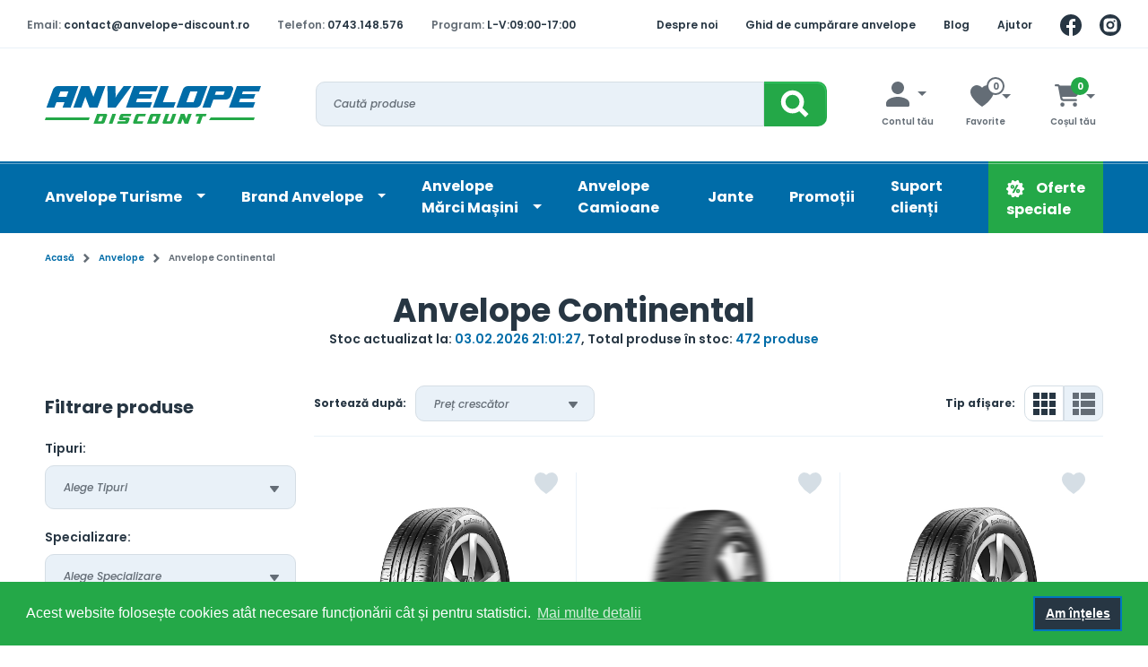

--- FILE ---
content_type: text/html; charset=UTF-8
request_url: https://anvelope-discount.ro/brand/anvelope-si-cauciucuri-continental
body_size: 523711
content:
<!DOCTYPE html>
<html lang="ro" >
    <head>
        <meta charset="utf-8">
        <meta name="viewport" content="width=device-width, initial-scale=1.0">
        <meta http-equiv="content-type" content="text/html; charset=utf-8" />
        <link rel="apple-touch-icon" sizes="57x57" href="https://anvelope-discount.ro/favicon/apple-icon-57x57.png">
        <link rel="apple-touch-icon" sizes="60x60" href="https://anvelope-discount.ro/favicon/apple-icon-60x60.png">
        <link rel="apple-touch-icon" sizes="72x72" href="https://anvelope-discount.ro/favicon/apple-icon-72x72.png">
        <link rel="apple-touch-icon" sizes="76x76" href="https://anvelope-discount.ro/favicon/apple-icon-76x76.png">
        <link rel="apple-touch-icon" sizes="114x114" href="https://anvelope-discount.ro/favicon/apple-icon-114x114.png">
        <link rel="apple-touch-icon" sizes="120x120" href="https://anvelope-discount.ro/favicon/apple-icon-120x120.png">
        <link rel="apple-touch-icon" sizes="144x144" href="https://anvelope-discount.ro/favicon/apple-icon-144x144.png">
        <link rel="apple-touch-icon" sizes="152x152" href="https://anvelope-discount.ro/favicon/apple-icon-152x152.png">
        <link rel="apple-touch-icon" sizes="180x180" href="https://anvelope-discount.ro/favicon/apple-icon-180x180.png">
        <link rel="icon" type="image/png" sizes="192x192"  href="https://anvelope-discount.ro/favicon/android-icon-192x192.png">
        <link rel="icon" type="image/png" sizes="32x32" href="https://anvelope-discount.ro/favicon/favicon-32x32.png">
        <link rel="icon" type="image/png" sizes="96x96" href="https://anvelope-discount.ro/favicon/favicon-96x96.png">
        <link rel="icon" type="image/png" sizes="16x16" href="https://anvelope-discount.ro/favicon/favicon-16x16.png">
        <link rel="manifest" href="https://anvelope-discount.ro/favicon/manifest.json">
        <meta name="msapplication-TileColor" content="#ffffff">
        <meta name="msapplication-TileImage" content="https://anvelope-discount.ro/favicon/ms-icon-144x144.png">
        <meta name="theme-color" content="#ffffff">
        <meta name="facebook-domain-verification" content="9rnmowsf0zbw29hwcepr68gxmnxhnx" />
        <meta name="google-site-verification" content="3vndNNemZreTzMZTFevk9sOo1dijZyFjV1GHfqbKfwQ" />
                    <title>Anvelope Continental | Comandă Cauciucuri Continental</title>
            <meta name="description" content="Anvelope Continental la super prețuri, cu plata în rate, livrare rapidă și asistență la cumpărare. Comandă cauciucuri Continental acum.">
                    <link rel="canonical" href="https://anvelope-discount.ro/brand/anvelope-si-cauciucuri-continental" />
                                            <link rel="preconnect" href="https://fonts.googleapis.com">
            <link rel="preconnect" href="https://fonts.gstatic.com" crossorigin>
            <link href="https://fonts.googleapis.com/css2?family=Poppins:ital,wght@0,500;0,600;0,700;1,500&display=swap" rel="stylesheet">
            <!-- Livewire Styles --><style >[wire\:loading][wire\:loading], [wire\:loading\.delay][wire\:loading\.delay], [wire\:loading\.inline-block][wire\:loading\.inline-block], [wire\:loading\.inline][wire\:loading\.inline], [wire\:loading\.block][wire\:loading\.block], [wire\:loading\.flex][wire\:loading\.flex], [wire\:loading\.table][wire\:loading\.table], [wire\:loading\.grid][wire\:loading\.grid], [wire\:loading\.inline-flex][wire\:loading\.inline-flex] {display: none;}[wire\:loading\.delay\.none][wire\:loading\.delay\.none], [wire\:loading\.delay\.shortest][wire\:loading\.delay\.shortest], [wire\:loading\.delay\.shorter][wire\:loading\.delay\.shorter], [wire\:loading\.delay\.short][wire\:loading\.delay\.short], [wire\:loading\.delay\.default][wire\:loading\.delay\.default], [wire\:loading\.delay\.long][wire\:loading\.delay\.long], [wire\:loading\.delay\.longer][wire\:loading\.delay\.longer], [wire\:loading\.delay\.longest][wire\:loading\.delay\.longest] {display: none;}[wire\:offline][wire\:offline] {display: none;}[wire\:dirty]:not(textarea):not(input):not(select) {display: none;}:root {--livewire-progress-bar-color: #2299dd;}[x-cloak] {display: none !important;}[wire\:cloak] {display: none !important;}</style>
            <link rel="stylesheet" href="/css/theme3.css">
                <script>(function (w, d, s, l, i) {
        w[l] = w[l] || [];
        w[l].push({
            'gtm.start':
                new Date().getTime(), event: 'gtm.js'
        });
        var f = d.getElementsByTagName(s)[0],
            j = d.createElement(s), dl = l != 'dataLayer' ? '&l=' + l : '';
        j.async = true;
        j.src =
            'https://www.googletagmanager.com/gtm.js?id=' + i + dl;
        f.parentNode.insertBefore(j, f);
    })(window, document, 'script', 'dataLayer', 'GTM-KCGRGXL');</script>
<!-- Global site tag (gtag.js) - Google Analytics -->
<script async src="https://www.googletagmanager.com/gtag/js?id=UA-23153109-1"></script>
<script>
    window.dataLayer = window.dataLayer || [];

    function gtag() {
        dataLayer.push(arguments);
    }

    gtag('js', new Date());

    gtag('config', 'UA-23153109-1');
</script>
<script type="text/javascript">(function (d, s, id) {
        var js, fjs = d.getElementsByTagName(s)[0];
        if (d.getElementById(id)) return;
        js = d.createElement(s);
        js.id = id;
        js.src = "//connect.facebook.net/ro_RO/all.js#xfbml=1&amp;appId=227760463918107";
        fjs.parentNode.insertBefore(js, fjs);
    }(document, 'script', 'facebook-jssdk'));
</script>
<!-- Meta Pixel Code -->
<script>
    !function (f, b, e, v, n, t, s) {
        if (f.fbq) return;
        n = f.fbq = function () {
            n.callMethod ?
                n.callMethod.apply(n, arguments) : n.queue.push(arguments)
        };
        if (!f._fbq) f._fbq = n;
        n.push = n;
        n.loaded = !0;
        n.version = '2.0';
        n.queue = [];
        t = b.createElement(e);
        t.async = !0;
        t.src = v;
        s = b.getElementsByTagName(e)[0];
        s.parentNode.insertBefore(t, s)
    }(window, document, 'script',
        'https://connect.facebook.net/en_US/fbevents.js');
    fbq('init', '1174368473480499');
    fbq('track', 'PageView');
</script>
<noscript><img height="1" width="1" style="display:none"
               src="https://www.facebook.com/tr?id=1174368473480499&ev=PageView&noscript=1"/></noscript>
<!-- End Meta Pixel Code -->
    </head>
    <body>
        <noscript><iframe src="https://www.googletagmanager.com/ns.html?id=GTM-KCGRGXL"
                  height="0" width="0" style="display:none;visibility:hidden"></iframe></noscript>
        <header>
            <div class="top-header">
                <div class="custom-container">
                    <nav class="left-block">
                        <ul>
                            <li class="hide-md-down">
                                <span>Email:</span>
                                <a href="mailto: contact@anvelope-discount.ro">contact@anvelope-discount.ro</a>
                            </li>
                            <li>
                                <span>Telefon:</span>
                                <a href="tel: 0743.148.576">0743.148.576</a>
                            </li>
                            <li class="hide-sm-down">
                                <span>Program:</span>
                                <strong>L-V:09:00-17:00&nbsp;&nbsp;&nbsp;&nbsp;&nbsp;&nbsp;&nbsp;&nbsp;&nbsp;</strong>
                            </li>
                        </ul>
                    </nav>
                    <nav class="right-block">
                        <ul>
                            <li class="hide-md-down">
                                <a href="https://anvelope-discount.ro/info/2-despre-noi">Despre noi</a>
                            </li>
                            <li class="hide-lg-down">
                                <a href="https://anvelope-discount.ro#ghid-de-cumparare-anvelope">Ghid de cumpărare anvelope</a>
                            </li>
                            <li class="hide-md-down">
                                <a href="https://anvelope-discount.ro/blog">Blog</a>
                            </li>
                            <li class="hide-md-down">
                                <a href="https://anvelope-discount.ro/contact">Ajutor</a>
                            </li>
                            <li class="social-media"><a href="https://www.facebook.com/people/Anvelope-Discount-Romania/61557421962416/" target="_blank"><img src="https://anvelope-discount.ro/anvicons/facebook_preheader_icon.svg" width="24"  height="24" alt=""></a></li>
                            <li class="social-media"><a href="https://www.instagram.com/anvelopediscount" target="_blank"><img src="https://anvelope-discount.ro/anvicons/instagram_icon.svg" width="24" height="24" alt=""></a></li>
                        </ul>
                    </nav>
                </div>
            </div>
            <div class="custom-container">
                <div class="bottom-header">
                    <button class="navbar-toggler" type="button" data-bs-toggle="collapse" data-bs-target="#blue-menu" aria-controls="blue-menu" aria-expanded="false" aria-label="Toggle navigation">
                        <span></span>
                    </button>
                    <a href="https://anvelope-discount.ro" class="logo">
                        <img width="241" height="43" src="https://anvelope-discount.ro/anvicons/logo-header.svg" alt="logo anvelope-discount.ro">
                    </a>
                    <form class="header-search" method="get" action="https://anvelope-discount.ro/anvelope/cautare">
                        <div class="input-container w-100">
                            <input type="text" placeholder="Caută produse" name="cautare">
                        </div>
                        <button class="header-search-submit" type="submit">
                            <svg xmlns="http://www.w3.org/2000/svg" width="70" height="50" fill="none"><path class="bg" fill="#24A848" d="M0 0h60a10 10 0 0 1 10 10v30a10 10 0 0 1-10 10H0V0Z"/><path stroke="#fff" stroke-miterlimit="10" stroke-width="5" d="M31.638 32.926c5.701 0 10.323-4.622 10.323-10.323 0-5.701-4.622-10.323-10.323-10.323-5.701 0-10.323 4.622-10.323 10.323 0 5.701 4.622 10.323 10.323 10.323ZM39.276 29.547l8.389 8.389"/><path fill="url(#a)" d="M69 40.5h-1c0-.092.005-.193.005-.3V10.8A8.839 8.839 0 0 0 59.142 2H0V1h59.142A9.84 9.84 0 0 1 69 10.8v29.7Z" opacity=".4" style="mix-blend-mode:overlay"/><defs><linearGradient id="a" x1="34.5" x2="34.5" y1="1" y2="49.585" gradientUnits="userSpaceOnUse"><stop stop-color="#fff"/><stop offset="1" stop-color="gray"/></linearGradient></defs></svg>                        </button>
                    </form>

                    <div class="user-modals">
                        <div class="dropdown dropdown-account hide-md-down">
                            <div class="dropdown-toggle" data-bs-toggle="dropdown" aria-expanded="false">
                                <svg xmlns="http://www.w3.org/2000/svg" width="26" height="28" viewBox="0 0 26 28" fill="none">
    <path d="M20 6.97639C20.0046 8.36185 19.5981 9.71755 18.8317 10.8718C18.0654 12.026 16.9738 12.9269 15.6951 13.4604C14.4165 13.9938 13.0083 14.1358 11.6489 13.8684C10.2894 13.6009 9.03996 12.9361 8.05862 11.9581C7.07729 10.9801 6.40826 9.73285 6.13624 8.37434C5.86423 7.01584 6.00147 5.60716 6.53058 4.3267C7.05969 3.04625 7.95688 1.9516 9.10853 1.18138C10.2602 0.411163 11.6145 1.7873e-05 13 9.99071e-06C13.9177 -0.00154173 14.8267 0.177677 15.6751 0.527433C16.5236 0.87719 17.2948 1.39063 17.9448 2.03845C18.5948 2.68627 19.1109 3.45577 19.4635 4.30302C19.8161 5.15028 19.9984 6.05869 20 6.97639Z" fill="#646D76"/>
    <path d="M12.9962 28H24.5282C24.7204 28.0009 24.9109 27.9599 25.0888 27.8794C25.2667 27.799 25.4284 27.6806 25.5648 27.5311C25.7011 27.3816 25.8094 27.2039 25.8834 27.0081C25.9575 26.8124 25.9958 26.6025 25.9962 26.3904V24.3339C25.9962 24.3339 26.4632 19.4797 17.5062 17.4939C14.5318 16.8354 11.4685 16.8354 8.49416 17.4939C-0.462835 19.4797 0.00416417 24.3339 0.00416417 24.3339V26.3904C0.00495911 26.818 0.159616 27.2277 0.434141 27.5295C0.708665 27.8313 1.08059 28.0006 1.46816 28H12.9962Z" fill="#646D76"/>
</svg>                                <span>Contul tău</span>
                            </div>
                            <div class="dropdown-menu">
                                                                                                    <a href="https://anvelope-discount.ro/login" class="ad-btn-secondary ad-btn-m">
                                        Autentificare cont
                                    </a>
                                    <a href="https://anvelope-discount.ro/register" class="dropdown-register-a">
                                        Înregistrare cont
                                    </a>
                                                            </div>
                        </div>
                        <div wire:snapshot="{&quot;data&quot;:{&quot;products&quot;:[[],{&quot;s&quot;:&quot;arr&quot;}],&quot;total&quot;:0},&quot;memo&quot;:{&quot;id&quot;:&quot;1Sb48xhYVOVQWH2jloYO&quot;,&quot;name&quot;:&quot;header-wishlist&quot;,&quot;path&quot;:&quot;brand\/anvelope-si-cauciucuri-continental&quot;,&quot;method&quot;:&quot;GET&quot;,&quot;children&quot;:[],&quot;scripts&quot;:[],&quot;assets&quot;:[],&quot;errors&quot;:[],&quot;locale&quot;:&quot;ro&quot;},&quot;checksum&quot;:&quot;1fcc9468ca2a4c70c23ea47d2a4b45be8e9f301c6157aee461d6369c3d18ec24&quot;}" wire:effects="{&quot;partials&quot;:[],&quot;listeners&quot;:[&quot;refresh-wishlist&quot;]}" wire:id="1Sb48xhYVOVQWH2jloYO" class="dropdown dropdown-favorit">
    <div class="dropdown-toggle" data-bs-toggle="dropdown" aria-expanded="false">
        <svg xmlns="http://www.w3.org/2000/svg" width="26" height="24" viewBox="0 0 26 24" fill="none">
    <path d="M12.9999 24C17.3149 21.3413 21.0211 17.8031 23.8769 13.616C24.5375 12.6706 25.0635 11.6381 25.4399 10.548C27.0399 5.82899 24.8779 2.99199 23.1879 1.59199C22.1202 0.685103 20.7958 0.134452 19.3999 0.0169886C18.1941 -0.00325005 16.9981 0.236962 15.8935 0.721223C14.789 1.20548 13.802 1.92239 12.9999 2.82299C12.1978 1.92239 11.2108 1.20548 10.1063 0.721223C9.00176 0.236962 7.80575 -0.00325005 6.59991 0.0169886C5.20386 0.134736 3.87949 0.685742 2.81191 1.59299C1.12091 2.99299 -1.03809 5.82999 0.559909 10.549C0.935984 11.6391 1.46168 12.6716 2.12191 13.617C4.9781 17.8039 8.68465 21.3417 12.9999 24Z" fill="#D5DEE5"/>
</svg>        <span>Favorite</span>
        <div class="cart-badge ">0</div>
    </div>
    <div class="dropdown-menu" >
        <!--[if BLOCK]><![endif]-->            <p class="text-center">Nu ai produse favorite</p>
        <!--[if ENDBLOCK]><![endif]-->
    </div>
</div>
                        <div wire:snapshot="{&quot;data&quot;:[],&quot;memo&quot;:{&quot;id&quot;:&quot;JZc621uDa7pE5rPcdqf3&quot;,&quot;name&quot;:&quot;header-cart&quot;,&quot;path&quot;:&quot;brand\/anvelope-si-cauciucuri-continental&quot;,&quot;method&quot;:&quot;GET&quot;,&quot;children&quot;:[],&quot;scripts&quot;:[],&quot;assets&quot;:[],&quot;errors&quot;:[],&quot;locale&quot;:&quot;ro&quot;},&quot;checksum&quot;:&quot;93575c4b5f3da6c8475f9e79c9460f4ef33efeac60fb5413a13e08e8bc45fbea&quot;}" wire:effects="{&quot;partials&quot;:[],&quot;listeners&quot;:[&quot;refresh-cart&quot;]}" wire:id="JZc621uDa7pE5rPcdqf3" class="dropdown dropdown-basket">
    <div class="dropdown-toggle" data-bs-toggle="dropdown" aria-expanded="false">
        <svg xmlns="http://www.w3.org/2000/svg" height="16" width="18" viewBox="0 0 576 512"><path opacity="1" fill="#1E3050" d="M0 24C0 10.7 10.7 0 24 0H69.5c22 0 41.5 12.8 50.6 32h411c26.3 0 45.5 25 38.6 50.4l-41 152.3c-8.5 31.4-37 53.3-69.5 53.3H170.7l5.4 28.5c2.2 11.3 12.1 19.5 23.6 19.5H488c13.3 0 24 10.7 24 24s-10.7 24-24 24H199.7c-34.6 0-64.3-24.6-70.7-58.5L77.4 54.5c-.7-3.8-4-6.5-7.9-6.5H24C10.7 48 0 37.3 0 24zM128 464a48 48 0 1 1 96 0 48 48 0 1 1 -96 0zm336-48a48 48 0 1 1 0 96 48 48 0 1 1 0-96z"/></svg>        <div class="cart-badge active">0</div>
        <span>Coșul tău</span>
    </div>
    <div class="dropdown-menu">
        <!--[if BLOCK]><![endif]-->            <p class="text-center">Nu ai produse în coș</p>
        <!--[if ENDBLOCK]><![endif]-->
    </div>
</div>
                    </div>
                </div>
            </div>
            <div class="blue-header ">
                <div class="custom-container">
                    <nav class="navbar navbar-expand-lg">
                        <div class="collapse navbar-collapse" id="blue-menu">
                            <div class="close-mobile-menu hide-md-up" data-bs-toggle="collapse"  data-bs-target="#blue-menu" >
                                <svg xmlns="http://www.w3.org/2000/svg" width="34" height="36" fill="none"><path fill="#273643" stroke="#fff" stroke-width="2" d="M1 5c0-1.357.09-2.692.264-4H24a9 9 0 0 1 9 9v24.934A30.45 30.45 0 0 1 31 35C14.431 35 1 21.569 1 5Z"/><path fill="#fff" fill-rule="evenodd" d="m21.263 14.93 3.6-3.641L22.6 9 19 12.642 15.4 9l-2.263 2.289 3.6 3.642L13 18.71 15.263 21 19 17.22 22.737 21 25 18.711l-3.737-3.78Z" clip-rule="evenodd"/></svg>                            </div>
                            <ul class="navbar-nav">
                                <li class="nav-item dropdown">
                                    <a class="nav-link dropdown-toggle" href="https://anvelope-discount.ro/anvelope">
                                        Anvelope Turisme
                                    </a>
                                    <ul class="dropdown-menu">
                                        <li class="nav-item dropdown">
                                            <a href="https://anvelope-discount.ro/categorie/anvelope-iarna" class="dropdown-item dropdown-toggle">Anvelope iarnă</a>
                                            <ul class="dropdown-menu">
                                                <li><a class="dropdown-item" href="https://anvelope-discount.ro/brand/anvelope-iarna-nokian">Anvelope iarnă Nokian</a></li>
                                                <li><a class="dropdown-item" href="https://anvelope-discount.ro/categorie/anvelope-iarna-michelin">Anvelope iarnă Michelin</a></li>
                                                <li><a class="dropdown-item" href="https://anvelope-discount.ro/categorie/anvelope-iarna-continental">Anvelope iarnă Continental</a></li>
                                                <li><a class="dropdown-item" href="https://anvelope-discount.ro/categorie/anvelope-iarna-goodyear">Anvelope iarnă Goodyear</a></li>
                                                <li><a class="dropdown-item" href="https://anvelope-discount.ro/categorie/anvelope-iarna-pirelli">Anvelope iarnă Pirelli</a></li>
                                                <li><a class="dropdown-item" href="https://anvelope-discount.ro/categorie/anvelope-iarna-dunlop">Anvelope iarnă Dunlop</a></li>
                                            </ul>
                                        </li>
                                        <li class="nav-item dropdown">
                                            <a href="https://anvelope-discount.ro/categorie/anvelope-all-season" class="dropdown-item dropdown-toggle">Anvelope all season</a>
                                            <ul class="dropdown-menu">
                                                <li><a class="dropdown-item" href="https://anvelope-discount.ro/categorie/anvelope-all-season-michelin">Anvelope All Season Michelin</a></li>
                                                <li><a class="dropdown-item" href="https://anvelope-discount.ro/categorie/anvelope-all-season-pirelli">Anvelope All Season Pirelli</a></li>
                                                <li><a class="dropdown-item" href="https://anvelope-discount.ro/categorie/anvelope-all-season-bridgestone">Anvelope All Season Bridgestone</a></li>
                                                <li><a class="dropdown-item" href="https://anvelope-discount.ro/categorie/anvelope-all-season-dunlop">Anvelope All Season Dunlop</a></li>
                                                <li><a class="dropdown-item" href="https://anvelope-discount.ro/categorie/anvelope-all-season-goodyear">Anvelope All Season Goodyear</a></li>
                                                <li><a class="dropdown-item" href="https://anvelope-discount.ro/categorie/anvelope-all-season-nokian">Anvelope All Season Nokian</a></li>
                                                <li><a class="dropdown-item" href="https://anvelope-discount.ro/categorie/anvelope-all-season-continental">Anvelope All Season Continental</a></li>
                                            </ul>
                                        </li>
                                        <li class="nav-item dropdown">
                                            <a href="https://anvelope-discount.ro/categorie/anvelope-vara" class="dropdown-item dropdown-toggle">Anvelope vară</a>
                                            <ul class="dropdown-menu">
                                                <li><a class="dropdown-item" href="https://anvelope-discount.ro/categorie/anvelope-vara-nokian">Anvelope vară Nokian</a></li>
                                                <li><a class="dropdown-item" href="https://anvelope-discount.ro/categorie/anvelope-vara-dunlop">Anvelope vară Dunlop</a></li>
                                                <li><a class="dropdown-item" href="https://anvelope-discount.ro/categorie/anvelope-vara-goodyear">Anvelope vară Goodyear</a></li>
                                                <li><a class="dropdown-item" href="https://anvelope-discount.ro/categorie/anvelope-vara-continental">Anvelope vară Continental</a></li>
                                                <li><a class="dropdown-item" href="https://anvelope-discount.ro/categorie/anvelope-vara-michelin">Anvelope vară Michelin</a></li>
                                                <li><a class="dropdown-item" href="https://anvelope-discount.ro/categorie/anvelope-vara-pirelli">Anvelope vară Pirelli</a></li>
                                            </ul>
                                        </li>
                                        <li><a href="https://anvelope-discount.ro/categorie/anvelope-si-cauciucuri-4x4-si-suv" class="dropdown-item">Anvelope 4x4 și SUV</a></li>
                                        <li><a href="https://anvelope-discount.ro/categorie/anvelope-autoutilitare" class="dropdown-item">Anvelope autoutilitare</a></li>
                                    </ul>
                                </li>
                                <li class="nav-item dropdown">
                                    <a class="nav-link dropdown-toggle" href="#">
                                        Brand Anvelope
                                    </a>
                                    <ul class="dropdown-menu">
                                        <li><a href="https://anvelope-discount.ro/brand/anvelope-si-cauciucuri-bridgestone" class="dropdown-item">Anvelope Bridgestone</a></li>
                                        <li><a href="https://anvelope-discount.ro/brand/anvelope-si-cauciucuri-goodyear" class="dropdown-item">Anvelope Goodyear</a></li>
                                        <li><a href="https://anvelope-discount.ro/brand/anvelope-si-cauciucuri-continental" class="dropdown-item">Anvelope Continental</a></li>
                                        <li><a href="https://anvelope-discount.ro/brand/anvelope-si-cauciucuri-nokian" class="dropdown-item">Anvelope Nokian</a></li>
                                        <li><a href="https://anvelope-discount.ro/brand/anvelope-si-cauciucuri-dunlop" class="dropdown-item">Anvelope Dunlop</a></li>
                                        <li><a href="https://anvelope-discount.ro/brand/anvelope-si-cauciucuri-michelin" class="dropdown-item">Anvelope Michelin</a></li>
                                        <li><a href="https://anvelope-discount.ro/brand/anvelope-si-cauciucuri-pirelli" class="dropdown-item">Anvelope Pirelli</a></li>

                                    </ul>
                                </li>
                                <li class="nav-item dropdown">
                                    <a class="nav-link dropdown-toggle" href="#">
                                        Anvelope<br />Mărci Mașini
                                    </a>
                                    <ul class="dropdown-menu">
                                        <li><a href="https://anvelope-discount.ro/categorie/anvelope-alfa" class="dropdown-item">Anvelope Alfa</a></li>
                                        <li><a href="https://anvelope-discount.ro/categorie/anvelope-audi" class="dropdown-item">Anvelope Audi</a></li>
                                        <li><a href="https://anvelope-discount.ro/categorie/anvelope-bmw" class="dropdown-item">Anvelope BMW</a></li>
                                        <li><a href="https://anvelope-discount.ro/categorie/anvelope-chevrolet" class="dropdown-item">Anvelope Chevrolet</a></li>
                                        <li><a href="https://anvelope-discount.ro/categorie/anvelope-chrysler" class="dropdown-item">Anvelope Chrysler</a></li>
                                        <li><a href="https://anvelope-discount.ro/categorie/anvelope-citroen" class="dropdown-item">Anvelope Citroen</a></li>
                                        <li><a href="https://anvelope-discount.ro/categorie/anvelope-toyota" class="dropdown-item">Anvelope Toyota</a></li>
                                        <li><a href="https://anvelope-discount.ro/categorie/anvelope-dacia" class="dropdown-item">Anvelope Dacia</a></li>
                                        <li><a href="https://anvelope-discount.ro/categorie/anvelope-daewoo" class="dropdown-item">Anvelope Daewoo</a></li>
                                        <li><a href="https://anvelope-discount.ro/categorie/anvelope-fiat" class="dropdown-item">Anvelope Fiat</a></li>
                                        <li><a href="https://anvelope-discount.ro/categorie/anvelope-ford" class="dropdown-item">Anvelope Ford</a></li>
                                        <li><a href="https://anvelope-discount.ro/categorie/anvelope-honda" class="dropdown-item">Anvelope Honda</a></li>
                                    </ul>
                                </li>
                                <li class="nav-item">
                                    <a class="nav-link active" href="https://anvelope-discount.ro/categorie/anvelope-si-cauciucuri-camion">Anvelope Camioane</a>
                                </li>
                                <li class="nav-item">
                                    <a class="nav-link" href="https://anvelope-discount.ro/jante">Jante</a>
                                </li>
                                <li class="nav-item">
                                    <a class="nav-link" href="https://anvelope-discount.ro/promotii">Promoții</a>
                                </li>
                                <li class="nav-item">
                                    <a class="nav-link" href="https://anvelope-discount.ro/contact">Suport clienți</a>
                                </li>
                                <li class="nav-item special-offers hide-md-down">
                                    <a class="nav-link" href="https://anvelope-discount.ro/oferte-speciale">
                                      <img src="https://anvelope-discount.ro/anvicons/oferte-speciale_meniu-principal_icon.svg" alt="" width="20" height="19">
                                      <span>  Oferte speciale </span>
                                    </a>
                                </li>
                                <li class="nav-item hide-md-up">
                                    <a class="nav-link" href="https://anvelope-discount.ro/oferte-speciale">
                                      <img src="https://anvelope-discount.ro/anvicons/oferte-speciale_meniu-principal_icon.svg" alt="" width="20" height="19">
                                      <span>  Oferte speciale </span>
                                    </a>
                                </li>
                                <li class="nav-item hide-md-up my-account">
                                    <svg xmlns="http://www.w3.org/2000/svg" width="26" height="28" viewBox="0 0 26 28" fill="none">
    <path d="M20 6.97639C20.0046 8.36185 19.5981 9.71755 18.8317 10.8718C18.0654 12.026 16.9738 12.9269 15.6951 13.4604C14.4165 13.9938 13.0083 14.1358 11.6489 13.8684C10.2894 13.6009 9.03996 12.9361 8.05862 11.9581C7.07729 10.9801 6.40826 9.73285 6.13624 8.37434C5.86423 7.01584 6.00147 5.60716 6.53058 4.3267C7.05969 3.04625 7.95688 1.9516 9.10853 1.18138C10.2602 0.411163 11.6145 1.7873e-05 13 9.99071e-06C13.9177 -0.00154173 14.8267 0.177677 15.6751 0.527433C16.5236 0.87719 17.2948 1.39063 17.9448 2.03845C18.5948 2.68627 19.1109 3.45577 19.4635 4.30302C19.8161 5.15028 19.9984 6.05869 20 6.97639Z" fill="#646D76"/>
    <path d="M12.9962 28H24.5282C24.7204 28.0009 24.9109 27.9599 25.0888 27.8794C25.2667 27.799 25.4284 27.6806 25.5648 27.5311C25.7011 27.3816 25.8094 27.2039 25.8834 27.0081C25.9575 26.8124 25.9958 26.6025 25.9962 26.3904V24.3339C25.9962 24.3339 26.4632 19.4797 17.5062 17.4939C14.5318 16.8354 11.4685 16.8354 8.49416 17.4939C-0.462835 19.4797 0.00416417 24.3339 0.00416417 24.3339V26.3904C0.00495911 26.818 0.159616 27.2277 0.434141 27.5295C0.708665 27.8313 1.08059 28.0006 1.46816 28H12.9962Z" fill="#646D76"/>
</svg>                                    <a class="nav-link" href="https://anvelope-discount.ro/profil">Contul tău</a>
                                </li>
                            </ul>
                        </div>
                    </nav>
                </div>
            </div>
        </header>

            <main>
        <div class="custom-container">
            <nav class="breadcrumbs">
                <ul class="breadcrumbs-list">
                    <li>
                        <a href="https://anvelope-discount.ro">Acasă</a>
                    </li>
                    <li>
                        <a href="https://anvelope-discount.ro/anvelope">Anvelope</a>
                    </li>
                    <li>Anvelope Continental</li>
                </ul>
            </nav>

            
            <div class="main-title text-center">
                <h1 class="title1">Anvelope Continental</h1>
                <p class="sub-title">Stoc actualizat la: <span>03.02.2026 21:01:27</span>, <br class="hide-sm-up"> Total produse în stoc: <span>472 produse</span></p>
            </div>

            
            
            <div class="category-page">
                <aside class="aside">
                    <div class="custom-accordion accordion-flush" id="aside-filters-mobile">
                        <div class="custom-accordion-item">
                            <p class="custom-accordion-header hide-sm-up" id="flush-heading-1">
                                <button class="custom-accordion-button ad-btn-secondary ad-btn-m collapsed" type="button" data-bs-toggle="collapse" data-bs-target="#aside-filters-mobile-item" aria-expanded="false" aria-controls="flush-collapse-1">
                                    <span class="title4">Filtrează produsele afișate</span>
                                </button>
                            </p>
                            <div id="aside-filters-mobile-item" class="custom-accordion-collapse collapse" aria-labelledby="aside-filters-mobile-item" data-bs-parent="#aside-filters-mobile">
                                                                    <div wire:snapshot="{&quot;data&quot;:{&quot;filters&quot;:[[[{&quot;name&quot;:&quot;tipuri&quot;,&quot;values&quot;:[[&quot;TURISM&quot;],{&quot;s&quot;:&quot;arr&quot;}]},{&quot;s&quot;:&quot;arr&quot;}],[{&quot;name&quot;:&quot;specializare&quot;,&quot;values&quot;:[[&quot;4X4&quot;,&quot;ALL SEASON&quot;,&quot;IARNA&quot;,&quot;LT&quot;,&quot;VARA&quot;],{&quot;s&quot;:&quot;arr&quot;}]},{&quot;s&quot;:&quot;arr&quot;}],[{&quot;name&quot;:&quot;sezoane&quot;,&quot;values&quot;:[[&quot;ALL SEASON&quot;,&quot;IARNA&quot;,&quot;VARA&quot;],{&quot;s&quot;:&quot;arr&quot;}]},{&quot;s&quot;:&quot;arr&quot;}],[{&quot;name&quot;:&quot;producatori&quot;,&quot;values&quot;:[[&quot;CONTINENTAL&quot;],{&quot;s&quot;:&quot;arr&quot;}]},{&quot;s&quot;:&quot;arr&quot;}],[{&quot;name&quot;:&quot;dimensiuni&quot;,&quot;values&quot;:[[&quot;155\/60\/R20&quot;,&quot;155\/65\/R14&quot;,&quot;155\/70\/R19&quot;,&quot;165\/60\/R15&quot;,&quot;165\/65\/R14&quot;,&quot;165\/70\/R14&quot;,&quot;175\/55\/R20&quot;,&quot;175\/60\/R15&quot;,&quot;175\/60\/R18&quot;,&quot;175\/65\/R14&quot;,&quot;175\/65\/R15&quot;,&quot;175\/65\/R17&quot;,&quot;175\/70\/R14&quot;,&quot;175\/75\/R16C&quot;,&quot;185\/50\/R16&quot;,&quot;185\/55\/R15&quot;,&quot;185\/60\/R14&quot;,&quot;185\/60\/R15&quot;,&quot;185\/60\/R16&quot;,&quot;185\/65\/R14&quot;,&quot;185\/65\/R15&quot;,&quot;185\/70\/R14&quot;,&quot;195\/45\/R16&quot;,&quot;195\/50\/R15&quot;,&quot;195\/50\/R16&quot;,&quot;195\/55\/R15&quot;,&quot;195\/55\/R16&quot;,&quot;195\/60\/R15&quot;,&quot;195\/60\/R16&quot;,&quot;195\/60\/R18&quot;,&quot;195\/65\/R15&quot;,&quot;195\/65\/R16&quot;,&quot;195\/75\/R16&quot;,&quot;195\/75\/R16C&quot;,&quot;205\/40\/R18&quot;,&quot;205\/45\/R16&quot;,&quot;205\/45\/R17&quot;,&quot;205\/50\/R17&quot;,&quot;205\/55\/R16&quot;,&quot;205\/55\/R17&quot;,&quot;205\/55\/R19&quot;,&quot;205\/60\/R16&quot;,&quot;205\/60\/R16C&quot;,&quot;205\/60\/R17&quot;,&quot;205\/65\/R16&quot;,&quot;205\/65\/R16C&quot;,&quot;205\/70\/R15C&quot;,&quot;205\/70\/R17C&quot;,&quot;205\/75\/R16C&quot;,&quot;215\/45\/R16&quot;,&quot;215\/45\/R17&quot;,&quot;215\/45\/R18&quot;,&quot;215\/45\/R20&quot;,&quot;215\/50\/R17&quot;,&quot;215\/50\/R18&quot;,&quot;215\/50\/R19&quot;,&quot;215\/55\/R16&quot;,&quot;215\/55\/R17&quot;,&quot;215\/55\/R18&quot;,&quot;215\/60\/R16&quot;,&quot;215\/60\/R17&quot;,&quot;215\/60\/R17C&quot;,&quot;215\/60\/R18&quot;,&quot;215\/65\/R16&quot;,&quot;215\/65\/R16C&quot;,&quot;215\/65\/R17&quot;,&quot;215\/70\/R15C&quot;,&quot;215\/75\/R16C&quot;,&quot;225\/35\/R19&quot;,&quot;225\/35\/R20&quot;,&quot;225\/40\/R18&quot;,&quot;225\/40\/R19&quot;,&quot;225\/45\/R17&quot;,&quot;225\/45\/R18&quot;,&quot;225\/45\/R19&quot;,&quot;225\/50\/R17&quot;,&quot;225\/50\/R18&quot;,&quot;225\/50\/R19&quot;,&quot;225\/55\/R16&quot;,&quot;225\/55\/R17&quot;,&quot;225\/55\/R17C&quot;,&quot;225\/55\/R18&quot;,&quot;225\/55\/R19&quot;,&quot;225\/60\/R16&quot;,&quot;225\/60\/R17&quot;,&quot;225\/60\/R18&quot;,&quot;225\/65\/R16C&quot;,&quot;225\/65\/R17&quot;,&quot;225\/75\/R16C&quot;,&quot;235\/35\/R19&quot;,&quot;235\/40\/R18&quot;,&quot;235\/40\/R19&quot;,&quot;235\/40\/R20&quot;,&quot;235\/45\/R17&quot;,&quot;235\/45\/R18&quot;,&quot;235\/45\/R19&quot;,&quot;235\/45\/R20&quot;,&quot;235\/45\/R21&quot;,&quot;235\/50\/R17&quot;,&quot;235\/50\/R18&quot;,&quot;235\/50\/R19&quot;,&quot;235\/50\/R20&quot;,&quot;235\/55\/R17&quot;,&quot;235\/55\/R18&quot;,&quot;235\/55\/R19&quot;,&quot;235\/55\/R20&quot;,&quot;235\/60\/R17&quot;,&quot;235\/60\/R18&quot;,&quot;235\/60\/R20&quot;,&quot;235\/65\/R16C&quot;,&quot;235\/65\/R17&quot;,&quot;235\/65\/R18&quot;,&quot;235\/65\/R19&quot;,&quot;245\/30\/R20&quot;,&quot;245\/35\/R19&quot;,&quot;245\/35\/R20&quot;,&quot;245\/40\/R17&quot;,&quot;245\/40\/R18&quot;,&quot;245\/40\/R19&quot;,&quot;245\/40\/R20&quot;,&quot;245\/40\/R21&quot;,&quot;245\/45\/R17&quot;,&quot;245\/45\/R18&quot;,&quot;245\/45\/R19&quot;,&quot;245\/45\/R20&quot;,&quot;245\/45\/R21&quot;,&quot;245\/50\/R18&quot;,&quot;245\/50\/R19&quot;,&quot;255\/30\/R19&quot;,&quot;255\/35\/R18&quot;,&quot;255\/35\/R19&quot;,&quot;255\/35\/R20&quot;,&quot;255\/35\/R21&quot;,&quot;255\/40\/R18&quot;,&quot;255\/40\/R19&quot;,&quot;255\/40\/R20&quot;,&quot;255\/45\/R18&quot;,&quot;255\/45\/R19&quot;,&quot;255\/45\/R20&quot;,&quot;255\/45\/R22&quot;,&quot;255\/50\/R19&quot;,&quot;255\/50\/R20&quot;,&quot;255\/50\/R21&quot;,&quot;255\/55\/R18&quot;,&quot;255\/55\/R20&quot;,&quot;255\/60\/R18&quot;,&quot;255\/60\/R19&quot;,&quot;255\/65\/R17&quot;,&quot;255\/65\/R19&quot;,&quot;255\/70\/R16&quot;,&quot;265\/30\/R20&quot;,&quot;265\/35\/R18&quot;,&quot;265\/35\/R21&quot;,&quot;265\/35\/R22&quot;,&quot;265\/40\/R21&quot;,&quot;265\/40\/R22&quot;,&quot;265\/45\/R20&quot;,&quot;265\/45\/R21&quot;,&quot;265\/50\/R19&quot;,&quot;265\/50\/R20&quot;,&quot;265\/55\/R19&quot;,&quot;265\/60\/R18&quot;,&quot;275\/35\/R19&quot;,&quot;275\/35\/R21&quot;,&quot;275\/35\/R22&quot;,&quot;275\/40\/R18&quot;,&quot;275\/40\/R19&quot;,&quot;275\/40\/R20&quot;,&quot;275\/40\/R21&quot;,&quot;275\/40\/R22&quot;,&quot;275\/45\/R19&quot;,&quot;275\/45\/R20&quot;,&quot;275\/45\/R21&quot;,&quot;275\/45\/R22&quot;,&quot;275\/50\/R20&quot;,&quot;275\/50\/R21&quot;,&quot;275\/55\/R19&quot;,&quot;275\/55\/R20&quot;,&quot;275\/65\/R17&quot;,&quot;285\/30\/R19&quot;,&quot;285\/30\/R22&quot;,&quot;285\/35\/R20&quot;,&quot;285\/35\/R22&quot;,&quot;285\/40\/R20&quot;,&quot;285\/40\/R21&quot;,&quot;285\/40\/R22&quot;,&quot;285\/45\/R19&quot;,&quot;285\/45\/R20&quot;,&quot;285\/45\/R21&quot;,&quot;285\/45\/R22&quot;,&quot;285\/50\/R20&quot;,&quot;285\/65\/R17&quot;,&quot;295\/35\/R20&quot;,&quot;295\/35\/R21&quot;,&quot;295\/35\/R23&quot;,&quot;295\/40\/R19&quot;,&quot;295\/40\/R20&quot;,&quot;295\/40\/R21&quot;,&quot;295\/40\/R22&quot;,&quot;295\/45\/R20&quot;,&quot;305\/30\/R21&quot;,&quot;305\/40\/R20&quot;,&quot;315\/30\/R21&quot;,&quot;315\/30\/R22&quot;,&quot;315\/35\/R20&quot;,&quot;315\/35\/R22&quot;,&quot;315\/40\/R21&quot;,&quot;315\/45\/R21&quot;,&quot;325\/30\/R21&quot;,&quot;325\/35\/R22&quot;,&quot;325\/40\/R21&quot;,&quot;325\/40\/R22&quot;],{&quot;s&quot;:&quot;arr&quot;}]},{&quot;s&quot;:&quot;arr&quot;}],[{&quot;name&quot;:&quot;profil&quot;,&quot;values&quot;:[[&quot;ALLSEASONCONTACT&quot;,&quot;ALLSEASONCONTACT 2&quot;,&quot;ALLSEASONCONTACT 2 SSR&quot;,&quot;CROSSCONTACT LX SPORT 2023&quot;,&quot;CROSSCONTACT LX SPORT J LR 2023&quot;,&quot;CROSSCONTACT LX SPORT LR 2021&quot;,&quot;CROSSCONTACT LX SPORT SILENT T1 2022&quot;,&quot;CROSSCONTACT LX SPORT T1 2022&quot;,&quot;CROSSCONTACT LX2 2022&quot;,&quot;CROSSCONTACT RX&quot;,&quot;CROSSCONTACT UHP 2023&quot;,&quot;ECO CONTACT 6&quot;,&quot;ECO CONTACT 6 2020&quot;,&quot;ECO CONTACT 6 DEMO&quot;,&quot;ECO CONTACT 6 R SEAL&quot;,&quot;ECOCONTACT 5 2023&quot;,&quot;ECOCONTACT 6&quot;,&quot;ECOCONTACT 6 (+)&quot;,&quot;ECOCONTACT 6 *&quot;,&quot;ECOCONTACT 6 * 2021&quot;,&quot;ECOCONTACT 6 * 2023&quot;,&quot;ECOCONTACT 6 2020&quot;,&quot;ECOCONTACT 6 2021&quot;,&quot;ECOCONTACT 6 2022&quot;,&quot;ECOCONTACT 6 2023&quot;,&quot;ECOCONTACT 6 DEMO&quot;,&quot;ECOCONTACT 6 MGT 2021&quot;,&quot;ECOCONTACT 6 MO 2020&quot;,&quot;ECOCONTACT 6 Q&quot;,&quot;ECOCONTACT 6 Q 2023&quot;,&quot;ECOCONTACT 6 Q MO 2023&quot;,&quot;ECOCONTACT 6 Q SEAL (+)&quot;,&quot;ECOCONTACT 6 Q SEAL (+) 2022&quot;,&quot;ECOCONTACT 6 R&quot;,&quot;ECOCONTACT 6 SEAL&quot;,&quot;ECOCONTACT 6 VOL&quot;,&quot;ECOCONTACT 6 VOL 2022&quot;,&quot;ECOCONTACT 6 VOL 2023&quot;,&quot;PREMIUM CONTACT 2 AO 2021&quot;,&quot;PREMIUM CONTACT 5 2021&quot;,&quot;PREMIUM CONTACT 6 2021&quot;,&quot;PREMIUM CONTACT 6 2022&quot;,&quot;PREMIUM CONTACT 6 2023&quot;,&quot;PREMIUM CONTACT 6 AO 2021&quot;,&quot;PREMIUM CONTACT 6 AO1 2022&quot;,&quot;PREMIUM CONTACT 6 MO 2020&quot;,&quot;PREMIUM CONTACT 6 MO 2023&quot;,&quot;PREMIUM CONTACT 6 MO-S SILENT 2023&quot;,&quot;PREMIUM CONTACT 6 MO-V 2023&quot;,&quot;PREMIUM CONTACT 6 SSR* 2023&quot;,&quot;PREMIUM CONTACT 6 VOL&quot;,&quot;PREMIUM CONTACT 6 VOL 2023&quot;,&quot;PREMIUM CONTACT 6* 2023&quot;,&quot;PREMIUM CONTACT 6* RUN FLAT 2023&quot;,&quot;PREMIUM CONTACT 6* SSR 2023&quot;,&quot;PREMIUM CONTACT 7 2023&quot;,&quot;PREMIUMCONTACT 2 SSR * 2023&quot;,&quot;PREMIUMCONTACT 5 SSR * 2021&quot;,&quot;PREMIUMCONTACT 6&quot;,&quot;PREMIUMCONTACT 6 2020&quot;,&quot;PREMIUMCONTACT 6 2021&quot;,&quot;PREMIUMCONTACT 6 2022&quot;,&quot;PREMIUMCONTACT 6 2023&quot;,&quot;PREMIUMCONTACT 6 AO1 2022&quot;,&quot;PREMIUMCONTACT 6 MO 2022&quot;,&quot;PREMIUMCONTACT 6 MO 2023&quot;,&quot;PREMIUMCONTACT 6 SSR * 2023&quot;,&quot;PREMIUMCONTACT 6 SSR 2023&quot;,&quot;PREMIUMCONTACT 7&quot;,&quot;PREMIUMCONTACT 7 2022&quot;,&quot;PREMIUMCONTACT 7 2023&quot;,&quot;SPORT CONTACT 3 MO 2021&quot;,&quot;SPORT CONTACT 5 2021&quot;,&quot;SPORT CONTACT 5 2023&quot;,&quot;SPORT CONTACT 5 J LR 2021&quot;,&quot;SPORT CONTACT 5 MO1&quot;,&quot;SPORT CONTACT 5 N0 2021&quot;,&quot;SPORT CONTACT 5 RUN FLAT 2022&quot;,&quot;SPORT CONTACT 5 RUN FLAT* 2021&quot;,&quot;SPORT CONTACT 5 SUV 2021&quot;,&quot;SPORT CONTACT 5 SUV AO 2023&quot;,&quot;SPORT CONTACT 5 SUV MO 2023&quot;,&quot;SPORT CONTACT 5 SUV RUN FLAT* 2023&quot;,&quot;SPORT CONTACT 5* SEAL SILENT 2021&quot;,&quot;SPORT CONTACT 5* SSR 2022&quot;,&quot;SPORT CONTACT 5P MO 2021&quot;,&quot;SPORT CONTACT 5P N0 2021&quot;,&quot;SPORT CONTACT 5P N0 2023&quot;,&quot;SPORT CONTACT 5P RO2 2020&quot;,&quot;SPORT CONTACT 5P T0 2022&quot;,&quot;SPORT CONTACT 6 2022&quot;,&quot;SPORT CONTACT 6 MO1 2023&quot;,&quot;SPORT CONTACT 6 T0 2023&quot;,&quot;SPORT CONTACT 6* 2021&quot;,&quot;SPORT CONTACT 7 2023&quot;,&quot;SPORTCONTACT 3 SSR *&quot;,&quot;SPORTCONTACT 3 SSR * 2021&quot;,&quot;SPORTCONTACT 5 AO 2023&quot;,&quot;SPORTCONTACT 5 MO 2023&quot;,&quot;SPORTCONTACT 5 N0&quot;,&quot;SPORTCONTACT 5 SEAL 2021&quot;,&quot;SPORTCONTACT 5 SEAL 2023&quot;,&quot;SPORTCONTACT 5 SILENT SEAL * 2023&quot;,&quot;SPORTCONTACT 5 SSR 2023&quot;,&quot;SPORTCONTACT 5 SSR MOE&quot;,&quot;SPORTCONTACT 5 SSR MOE 2021&quot;,&quot;SPORTCONTACT 5 SUV 2022&quot;,&quot;SPORTCONTACT 5 SUV 2023&quot;,&quot;SPORTCONTACT 5 SUV AO 2023&quot;,&quot;SPORTCONTACT 5 SUV MO 2022&quot;,&quot;SPORTCONTACT 5 SUV MO 2023&quot;,&quot;SPORTCONTACT 5 SUV SSR * 2023&quot;,&quot;SPORTCONTACT 5 VOL 2023&quot;,&quot;SPORTCONTACT 5* SEAL 2021&quot;,&quot;SPORTCONTACT 5P MO&quot;,&quot;SPORTCONTACT 5P N0 2023&quot;,&quot;SPORTCONTACT 5P N1 2023&quot;,&quot;SPORTCONTACT 5P ND0 2023&quot;,&quot;SPORTCONTACT 5P RO2 2023&quot;,&quot;SPORTCONTACT 5P SILENT N0 2022&quot;,&quot;SPORTCONTACT 5P SILENT T0 2022&quot;,&quot;SPORTCONTACT 6 2023&quot;,&quot;SPORTCONTACT 6 AO&quot;,&quot;SPORTCONTACT 6 AO 2023&quot;,&quot;SPORTCONTACT 6 MGT 2022&quot;,&quot;SPORTCONTACT 6 MO1&quot;,&quot;SPORTCONTACT 6 SILENT AO&quot;,&quot;SPORTCONTACT 6 SILENT AO 2023&quot;,&quot;SPORTCONTACT 6 SILENT AO1 2023&quot;,&quot;SPORTCONTACT 6 T0 2023&quot;,&quot;SPORTCONTACT 7 2022&quot;,&quot;SPORTCONTACT 7 2023&quot;,&quot;SPORTCONTACT 7 MO1&quot;,&quot;SPORTCONTACT 7 ND0 2023&quot;,&quot;TS 860 S AO&quot;,&quot;TS860S&quot;,&quot;ULTRA CONTACT 2021&quot;,&quot;ULTRA CONTACT 2022&quot;,&quot;ULTRA CONTACT 2023&quot;,&quot;ULTRACONTACT&quot;,&quot;ULTRACONTACT 2021&quot;,&quot;ULTRACONTACT 2022&quot;,&quot;ULTRACONTACT 2023&quot;,&quot;ULTRACONTACT NXT 2023&quot;,&quot;VAN CONTACT ECO 2023&quot;,&quot;VAN CONTACT WINTER&quot;,&quot;VANCO 2&quot;,&quot;VANCOCAMPER&quot;,&quot;VANCOCAMPER DEMO&quot;,&quot;VANCOFOURSEASON 2022&quot;,&quot;VANCONTACT 200&quot;,&quot;VANCONTACT 4SEASON&quot;,&quot;VANCONTACT A\/S ULTRA&quot;,&quot;VANCONTACT ECO&quot;,&quot;VANCONTACT WINTER&quot;,&quot;VANCONTACTECO 2021&quot;,&quot;VANCOWINTER 2&quot;,&quot;WINTER CONTACT TS 860 S NDO&quot;,&quot;WINTER CONTACT TS830P N0 2022&quot;,&quot;WINTER CONTACT TS830P N0 SUV&quot;,&quot;WINTER CONTACT TS830P N0 SUV 2022&quot;,&quot;WINTER CONTACT TS830P* RUN FLAT 2022&quot;,&quot;WINTER CONTACT TS850P 2022&quot;,&quot;WINTER CONTACT TS850P AO&quot;,&quot;WINTER CONTACT TS850P SUV&quot;,&quot;WINTER CONTACT TS850P SUV MO&quot;,&quot;WINTER CONTACT TS860* RUN FLAT 2022&quot;,&quot;WINTER CONTACT TS860S AO &quot;,&quot;WINTER CONTACT TS860S MO1&quot;,&quot;WINTER CONTACT TS860S NC0&quot;,&quot;WINTER CONTACT TS860S ND0 HL&quot;,&quot;WINTER CONTACT TS860S SSR 2022&quot;,&quot;WINTER CONTACT TS860S T0 SILENT&quot;,&quot;WINTER CONTACT TS860S*&quot;,&quot;WINTER CONTACT TS860S* MO&quot;,&quot;WINTER CONTACT TS860S* RUN FLAT&quot;,&quot;WINTER CONTACT TS870&quot;,&quot;WINTER CONTACT TS870P&quot;,&quot;WINTER CONTACT TS870P 2022&quot;,&quot;WINTER CONTACT TS870P MO&quot;,&quot;WINTER CONTACT TS870P MO1&quot;,&quot;WINTERCONTACT 8 S&quot;,&quot;WINTERCONTACT TS810S *&quot;,&quot;WINTERCONTACT TS810S MO 2022&quot;,&quot;WINTERCONTACT TS830P AO&quot;,&quot;WINTERCONTACT TS830P AO 2022&quot;,&quot;WINTERCONTACT TS830P RO1&quot;,&quot;WINTERCONTACT TS830P SEAL *&quot;,&quot;WINTERCONTACT TS830P SSR&quot;,&quot;WINTERCONTACT TS830P SSR *&quot;,&quot;WINTERCONTACT TS830P SSR * 2021&quot;,&quot;WINTERCONTACT TS830P SUV AO&quot;,&quot;WINTERCONTACT TS850P 2023&quot;,&quot;WINTERCONTACT TS850P AO&quot;,&quot;WINTERCONTACT TS850P SEAL (+)&quot;,&quot;WINTERCONTACT TS850P SSR *MOE&quot;,&quot;WINTERCONTACT TS850P SUV&quot;,&quot;WINTERCONTACT TS850P SUV AO&quot;,&quot;WINTERCONTACT TS860S&quot;,&quot;WINTERCONTACT TS860S *&quot;,&quot;WINTERCONTACT TS860S *MO&quot;,&quot;WINTERCONTACT TS860S MGT&quot;,&quot;WINTERCONTACT TS860S N0&quot;,&quot;WINTERCONTACT TS860S NC0&quot;,&quot;WINTERCONTACT TS860S ND0&quot;,&quot;WINTERCONTACT TS860S NF0&quot;,&quot;WINTERCONTACT TS860S NF0 2022&quot;,&quot;WINTERCONTACT TS860S SILENT MO1&quot;,&quot;WINTERCONTACT TS860S SSR&quot;,&quot;WINTERCONTACT TS860S SSR *&quot;,&quot;WINTERCONTACT TS860S SUV MGT&quot;,&quot;WINTERCONTACT TS860S SUV MGT 2022&quot;,&quot;WINTERCONTACT TS870&quot;,&quot;WINTERCONTACT TS870 2022&quot;,&quot;WINTERCONTACT TS870 2023&quot;,&quot;WINTERCONTACT TS870P&quot;,&quot;WINTERCONTACT TS870P 2022&quot;,&quot;WINTERCONTACT TS870P 2023&quot;,&quot;WINTERCONTACT TS870P MO&quot;],{&quot;s&quot;:&quot;arr&quot;}]},{&quot;s&quot;:&quot;arr&quot;}]],{&quot;s&quot;:&quot;arr&quot;}],&quot;selectedFilters&quot;:[{&quot;tipuri&quot;:null,&quot;specializare&quot;:null,&quot;sezoane&quot;:null,&quot;producatori&quot;:null,&quot;dimensiuni&quot;:null,&quot;profil&quot;:null},{&quot;s&quot;:&quot;arr&quot;}],&quot;baseUrl&quot;:&quot;https:\/\/anvelope-discount.ro\/brand\/anvelope-si-cauciucuri-continental&quot;,&quot;allowedFilters&quot;:[{&quot;tipuri&quot;:[[&quot;TURISM&quot;],{&quot;s&quot;:&quot;arr&quot;}],&quot;specializare&quot;:[[&quot;4X4&quot;,&quot;ALL SEASON&quot;,&quot;IARNA&quot;,&quot;LT&quot;,&quot;VARA&quot;],{&quot;s&quot;:&quot;arr&quot;}],&quot;sezoane&quot;:[[&quot;ALL SEASON&quot;,&quot;IARNA&quot;,&quot;VARA&quot;],{&quot;s&quot;:&quot;arr&quot;}],&quot;producatori&quot;:[[&quot;CONTINENTAL&quot;],{&quot;s&quot;:&quot;arr&quot;}],&quot;dimensiuni&quot;:[[&quot;155\/60\/R20&quot;,&quot;155\/65\/R14&quot;,&quot;155\/70\/R19&quot;,&quot;165\/60\/R15&quot;,&quot;165\/65\/R14&quot;,&quot;165\/70\/R14&quot;,&quot;175\/55\/R20&quot;,&quot;175\/60\/R15&quot;,&quot;175\/60\/R18&quot;,&quot;175\/65\/R14&quot;,&quot;175\/65\/R15&quot;,&quot;175\/65\/R17&quot;,&quot;175\/70\/R14&quot;,&quot;175\/75\/R16C&quot;,&quot;185\/50\/R16&quot;,&quot;185\/55\/R15&quot;,&quot;185\/60\/R14&quot;,&quot;185\/60\/R15&quot;,&quot;185\/60\/R16&quot;,&quot;185\/65\/R14&quot;,&quot;185\/65\/R15&quot;,&quot;185\/70\/R14&quot;,&quot;195\/45\/R16&quot;,&quot;195\/50\/R15&quot;,&quot;195\/50\/R16&quot;,&quot;195\/55\/R15&quot;,&quot;195\/55\/R16&quot;,&quot;195\/60\/R15&quot;,&quot;195\/60\/R16&quot;,&quot;195\/60\/R18&quot;,&quot;195\/65\/R15&quot;,&quot;195\/65\/R16&quot;,&quot;195\/75\/R16&quot;,&quot;195\/75\/R16C&quot;,&quot;205\/40\/R18&quot;,&quot;205\/45\/R16&quot;,&quot;205\/45\/R17&quot;,&quot;205\/50\/R17&quot;,&quot;205\/55\/R16&quot;,&quot;205\/55\/R17&quot;,&quot;205\/55\/R19&quot;,&quot;205\/60\/R16&quot;,&quot;205\/60\/R16C&quot;,&quot;205\/60\/R17&quot;,&quot;205\/65\/R16&quot;,&quot;205\/65\/R16C&quot;,&quot;205\/70\/R15C&quot;,&quot;205\/70\/R17C&quot;,&quot;205\/75\/R16C&quot;,&quot;215\/45\/R16&quot;,&quot;215\/45\/R17&quot;,&quot;215\/45\/R18&quot;,&quot;215\/45\/R20&quot;,&quot;215\/50\/R17&quot;,&quot;215\/50\/R18&quot;,&quot;215\/50\/R19&quot;,&quot;215\/55\/R16&quot;,&quot;215\/55\/R17&quot;,&quot;215\/55\/R18&quot;,&quot;215\/60\/R16&quot;,&quot;215\/60\/R17&quot;,&quot;215\/60\/R17C&quot;,&quot;215\/60\/R18&quot;,&quot;215\/65\/R16&quot;,&quot;215\/65\/R16C&quot;,&quot;215\/65\/R17&quot;,&quot;215\/70\/R15C&quot;,&quot;215\/75\/R16C&quot;,&quot;225\/35\/R19&quot;,&quot;225\/35\/R20&quot;,&quot;225\/40\/R18&quot;,&quot;225\/40\/R19&quot;,&quot;225\/45\/R17&quot;,&quot;225\/45\/R18&quot;,&quot;225\/45\/R19&quot;,&quot;225\/50\/R17&quot;,&quot;225\/50\/R18&quot;,&quot;225\/50\/R19&quot;,&quot;225\/55\/R16&quot;,&quot;225\/55\/R17&quot;,&quot;225\/55\/R17C&quot;,&quot;225\/55\/R18&quot;,&quot;225\/55\/R19&quot;,&quot;225\/60\/R16&quot;,&quot;225\/60\/R17&quot;,&quot;225\/60\/R18&quot;,&quot;225\/65\/R16C&quot;,&quot;225\/65\/R17&quot;,&quot;225\/75\/R16C&quot;,&quot;235\/35\/R19&quot;,&quot;235\/40\/R18&quot;,&quot;235\/40\/R19&quot;,&quot;235\/40\/R20&quot;,&quot;235\/45\/R17&quot;,&quot;235\/45\/R18&quot;,&quot;235\/45\/R19&quot;,&quot;235\/45\/R20&quot;,&quot;235\/45\/R21&quot;,&quot;235\/50\/R17&quot;,&quot;235\/50\/R18&quot;,&quot;235\/50\/R19&quot;,&quot;235\/50\/R20&quot;,&quot;235\/55\/R17&quot;,&quot;235\/55\/R18&quot;,&quot;235\/55\/R19&quot;,&quot;235\/55\/R20&quot;,&quot;235\/60\/R17&quot;,&quot;235\/60\/R18&quot;,&quot;235\/60\/R20&quot;,&quot;235\/65\/R16C&quot;,&quot;235\/65\/R17&quot;,&quot;235\/65\/R18&quot;,&quot;235\/65\/R19&quot;,&quot;245\/30\/R20&quot;,&quot;245\/35\/R19&quot;,&quot;245\/35\/R20&quot;,&quot;245\/40\/R17&quot;,&quot;245\/40\/R18&quot;,&quot;245\/40\/R19&quot;,&quot;245\/40\/R20&quot;,&quot;245\/40\/R21&quot;,&quot;245\/45\/R17&quot;,&quot;245\/45\/R18&quot;,&quot;245\/45\/R19&quot;,&quot;245\/45\/R20&quot;,&quot;245\/45\/R21&quot;,&quot;245\/50\/R18&quot;,&quot;245\/50\/R19&quot;,&quot;255\/30\/R19&quot;,&quot;255\/35\/R18&quot;,&quot;255\/35\/R19&quot;,&quot;255\/35\/R20&quot;,&quot;255\/35\/R21&quot;,&quot;255\/40\/R18&quot;,&quot;255\/40\/R19&quot;,&quot;255\/40\/R20&quot;,&quot;255\/45\/R18&quot;,&quot;255\/45\/R19&quot;,&quot;255\/45\/R20&quot;,&quot;255\/45\/R22&quot;,&quot;255\/50\/R19&quot;,&quot;255\/50\/R20&quot;,&quot;255\/50\/R21&quot;,&quot;255\/55\/R18&quot;,&quot;255\/55\/R20&quot;,&quot;255\/60\/R18&quot;,&quot;255\/60\/R19&quot;,&quot;255\/65\/R17&quot;,&quot;255\/65\/R19&quot;,&quot;255\/70\/R16&quot;,&quot;265\/30\/R20&quot;,&quot;265\/35\/R18&quot;,&quot;265\/35\/R21&quot;,&quot;265\/35\/R22&quot;,&quot;265\/40\/R21&quot;,&quot;265\/40\/R22&quot;,&quot;265\/45\/R20&quot;,&quot;265\/45\/R21&quot;,&quot;265\/50\/R19&quot;,&quot;265\/50\/R20&quot;,&quot;265\/55\/R19&quot;,&quot;265\/60\/R18&quot;,&quot;275\/35\/R19&quot;,&quot;275\/35\/R21&quot;,&quot;275\/35\/R22&quot;,&quot;275\/40\/R18&quot;,&quot;275\/40\/R19&quot;,&quot;275\/40\/R20&quot;,&quot;275\/40\/R21&quot;,&quot;275\/40\/R22&quot;,&quot;275\/45\/R19&quot;,&quot;275\/45\/R20&quot;,&quot;275\/45\/R21&quot;,&quot;275\/45\/R22&quot;,&quot;275\/50\/R20&quot;,&quot;275\/50\/R21&quot;,&quot;275\/55\/R19&quot;,&quot;275\/55\/R20&quot;,&quot;275\/65\/R17&quot;,&quot;285\/30\/R19&quot;,&quot;285\/30\/R22&quot;,&quot;285\/35\/R20&quot;,&quot;285\/35\/R22&quot;,&quot;285\/40\/R20&quot;,&quot;285\/40\/R21&quot;,&quot;285\/40\/R22&quot;,&quot;285\/45\/R19&quot;,&quot;285\/45\/R20&quot;,&quot;285\/45\/R21&quot;,&quot;285\/45\/R22&quot;,&quot;285\/50\/R20&quot;,&quot;285\/65\/R17&quot;,&quot;295\/35\/R20&quot;,&quot;295\/35\/R21&quot;,&quot;295\/35\/R23&quot;,&quot;295\/40\/R19&quot;,&quot;295\/40\/R20&quot;,&quot;295\/40\/R21&quot;,&quot;295\/40\/R22&quot;,&quot;295\/45\/R20&quot;,&quot;305\/30\/R21&quot;,&quot;305\/40\/R20&quot;,&quot;315\/30\/R21&quot;,&quot;315\/30\/R22&quot;,&quot;315\/35\/R20&quot;,&quot;315\/35\/R22&quot;,&quot;315\/40\/R21&quot;,&quot;315\/45\/R21&quot;,&quot;325\/30\/R21&quot;,&quot;325\/35\/R22&quot;,&quot;325\/40\/R21&quot;,&quot;325\/40\/R22&quot;],{&quot;s&quot;:&quot;arr&quot;}],&quot;profil&quot;:[[&quot;ALLSEASONCONTACT&quot;,&quot;ALLSEASONCONTACT 2&quot;,&quot;ALLSEASONCONTACT 2 SSR&quot;,&quot;CROSSCONTACT LX SPORT 2023&quot;,&quot;CROSSCONTACT LX SPORT J LR 2023&quot;,&quot;CROSSCONTACT LX SPORT LR 2021&quot;,&quot;CROSSCONTACT LX SPORT SILENT T1 2022&quot;,&quot;CROSSCONTACT LX SPORT T1 2022&quot;,&quot;CROSSCONTACT LX2 2022&quot;,&quot;CROSSCONTACT RX&quot;,&quot;CROSSCONTACT UHP 2023&quot;,&quot;ECO CONTACT 6&quot;,&quot;ECO CONTACT 6 2020&quot;,&quot;ECO CONTACT 6 DEMO&quot;,&quot;ECO CONTACT 6 R SEAL&quot;,&quot;ECOCONTACT 5 2023&quot;,&quot;ECOCONTACT 6&quot;,&quot;ECOCONTACT 6 (+)&quot;,&quot;ECOCONTACT 6 *&quot;,&quot;ECOCONTACT 6 * 2021&quot;,&quot;ECOCONTACT 6 * 2023&quot;,&quot;ECOCONTACT 6 2020&quot;,&quot;ECOCONTACT 6 2021&quot;,&quot;ECOCONTACT 6 2022&quot;,&quot;ECOCONTACT 6 2023&quot;,&quot;ECOCONTACT 6 DEMO&quot;,&quot;ECOCONTACT 6 MGT 2021&quot;,&quot;ECOCONTACT 6 MO 2020&quot;,&quot;ECOCONTACT 6 Q&quot;,&quot;ECOCONTACT 6 Q 2023&quot;,&quot;ECOCONTACT 6 Q MO 2023&quot;,&quot;ECOCONTACT 6 Q SEAL (+)&quot;,&quot;ECOCONTACT 6 Q SEAL (+) 2022&quot;,&quot;ECOCONTACT 6 R&quot;,&quot;ECOCONTACT 6 SEAL&quot;,&quot;ECOCONTACT 6 VOL&quot;,&quot;ECOCONTACT 6 VOL 2022&quot;,&quot;ECOCONTACT 6 VOL 2023&quot;,&quot;PREMIUM CONTACT 2 AO 2021&quot;,&quot;PREMIUM CONTACT 5 2021&quot;,&quot;PREMIUM CONTACT 6 2021&quot;,&quot;PREMIUM CONTACT 6 2022&quot;,&quot;PREMIUM CONTACT 6 2023&quot;,&quot;PREMIUM CONTACT 6 AO 2021&quot;,&quot;PREMIUM CONTACT 6 AO1 2022&quot;,&quot;PREMIUM CONTACT 6 MO 2020&quot;,&quot;PREMIUM CONTACT 6 MO 2023&quot;,&quot;PREMIUM CONTACT 6 MO-S SILENT 2023&quot;,&quot;PREMIUM CONTACT 6 MO-V 2023&quot;,&quot;PREMIUM CONTACT 6 SSR* 2023&quot;,&quot;PREMIUM CONTACT 6 VOL&quot;,&quot;PREMIUM CONTACT 6 VOL 2023&quot;,&quot;PREMIUM CONTACT 6* 2023&quot;,&quot;PREMIUM CONTACT 6* RUN FLAT 2023&quot;,&quot;PREMIUM CONTACT 6* SSR 2023&quot;,&quot;PREMIUM CONTACT 7 2023&quot;,&quot;PREMIUMCONTACT 2 SSR * 2023&quot;,&quot;PREMIUMCONTACT 5 SSR * 2021&quot;,&quot;PREMIUMCONTACT 6&quot;,&quot;PREMIUMCONTACT 6 2020&quot;,&quot;PREMIUMCONTACT 6 2021&quot;,&quot;PREMIUMCONTACT 6 2022&quot;,&quot;PREMIUMCONTACT 6 2023&quot;,&quot;PREMIUMCONTACT 6 AO1 2022&quot;,&quot;PREMIUMCONTACT 6 MO 2022&quot;,&quot;PREMIUMCONTACT 6 MO 2023&quot;,&quot;PREMIUMCONTACT 6 SSR * 2023&quot;,&quot;PREMIUMCONTACT 6 SSR 2023&quot;,&quot;PREMIUMCONTACT 7&quot;,&quot;PREMIUMCONTACT 7 2022&quot;,&quot;PREMIUMCONTACT 7 2023&quot;,&quot;SPORT CONTACT 3 MO 2021&quot;,&quot;SPORT CONTACT 5 2021&quot;,&quot;SPORT CONTACT 5 2023&quot;,&quot;SPORT CONTACT 5 J LR 2021&quot;,&quot;SPORT CONTACT 5 MO1&quot;,&quot;SPORT CONTACT 5 N0 2021&quot;,&quot;SPORT CONTACT 5 RUN FLAT 2022&quot;,&quot;SPORT CONTACT 5 RUN FLAT* 2021&quot;,&quot;SPORT CONTACT 5 SUV 2021&quot;,&quot;SPORT CONTACT 5 SUV AO 2023&quot;,&quot;SPORT CONTACT 5 SUV MO 2023&quot;,&quot;SPORT CONTACT 5 SUV RUN FLAT* 2023&quot;,&quot;SPORT CONTACT 5* SEAL SILENT 2021&quot;,&quot;SPORT CONTACT 5* SSR 2022&quot;,&quot;SPORT CONTACT 5P MO 2021&quot;,&quot;SPORT CONTACT 5P N0 2021&quot;,&quot;SPORT CONTACT 5P N0 2023&quot;,&quot;SPORT CONTACT 5P RO2 2020&quot;,&quot;SPORT CONTACT 5P T0 2022&quot;,&quot;SPORT CONTACT 6 2022&quot;,&quot;SPORT CONTACT 6 MO1 2023&quot;,&quot;SPORT CONTACT 6 T0 2023&quot;,&quot;SPORT CONTACT 6* 2021&quot;,&quot;SPORT CONTACT 7 2023&quot;,&quot;SPORTCONTACT 3 SSR *&quot;,&quot;SPORTCONTACT 3 SSR * 2021&quot;,&quot;SPORTCONTACT 5 AO 2023&quot;,&quot;SPORTCONTACT 5 MO 2023&quot;,&quot;SPORTCONTACT 5 N0&quot;,&quot;SPORTCONTACT 5 SEAL 2021&quot;,&quot;SPORTCONTACT 5 SEAL 2023&quot;,&quot;SPORTCONTACT 5 SILENT SEAL * 2023&quot;,&quot;SPORTCONTACT 5 SSR 2023&quot;,&quot;SPORTCONTACT 5 SSR MOE&quot;,&quot;SPORTCONTACT 5 SSR MOE 2021&quot;,&quot;SPORTCONTACT 5 SUV 2022&quot;,&quot;SPORTCONTACT 5 SUV 2023&quot;,&quot;SPORTCONTACT 5 SUV AO 2023&quot;,&quot;SPORTCONTACT 5 SUV MO 2022&quot;,&quot;SPORTCONTACT 5 SUV MO 2023&quot;,&quot;SPORTCONTACT 5 SUV SSR * 2023&quot;,&quot;SPORTCONTACT 5 VOL 2023&quot;,&quot;SPORTCONTACT 5* SEAL 2021&quot;,&quot;SPORTCONTACT 5P MO&quot;,&quot;SPORTCONTACT 5P N0 2023&quot;,&quot;SPORTCONTACT 5P N1 2023&quot;,&quot;SPORTCONTACT 5P ND0 2023&quot;,&quot;SPORTCONTACT 5P RO2 2023&quot;,&quot;SPORTCONTACT 5P SILENT N0 2022&quot;,&quot;SPORTCONTACT 5P SILENT T0 2022&quot;,&quot;SPORTCONTACT 6 2023&quot;,&quot;SPORTCONTACT 6 AO&quot;,&quot;SPORTCONTACT 6 AO 2023&quot;,&quot;SPORTCONTACT 6 MGT 2022&quot;,&quot;SPORTCONTACT 6 MO1&quot;,&quot;SPORTCONTACT 6 SILENT AO&quot;,&quot;SPORTCONTACT 6 SILENT AO 2023&quot;,&quot;SPORTCONTACT 6 SILENT AO1 2023&quot;,&quot;SPORTCONTACT 6 T0 2023&quot;,&quot;SPORTCONTACT 7 2022&quot;,&quot;SPORTCONTACT 7 2023&quot;,&quot;SPORTCONTACT 7 MO1&quot;,&quot;SPORTCONTACT 7 ND0 2023&quot;,&quot;TS 860 S AO&quot;,&quot;TS860S&quot;,&quot;ULTRA CONTACT 2021&quot;,&quot;ULTRA CONTACT 2022&quot;,&quot;ULTRA CONTACT 2023&quot;,&quot;ULTRACONTACT&quot;,&quot;ULTRACONTACT 2021&quot;,&quot;ULTRACONTACT 2022&quot;,&quot;ULTRACONTACT 2023&quot;,&quot;ULTRACONTACT NXT 2023&quot;,&quot;VAN CONTACT ECO 2023&quot;,&quot;VAN CONTACT WINTER&quot;,&quot;VANCO 2&quot;,&quot;VANCOCAMPER&quot;,&quot;VANCOCAMPER DEMO&quot;,&quot;VANCOFOURSEASON 2022&quot;,&quot;VANCONTACT 200&quot;,&quot;VANCONTACT 4SEASON&quot;,&quot;VANCONTACT A\/S ULTRA&quot;,&quot;VANCONTACT ECO&quot;,&quot;VANCONTACT WINTER&quot;,&quot;VANCONTACTECO 2021&quot;,&quot;VANCOWINTER 2&quot;,&quot;WINTER CONTACT TS 860 S NDO&quot;,&quot;WINTER CONTACT TS830P N0 2022&quot;,&quot;WINTER CONTACT TS830P N0 SUV&quot;,&quot;WINTER CONTACT TS830P N0 SUV 2022&quot;,&quot;WINTER CONTACT TS830P* RUN FLAT 2022&quot;,&quot;WINTER CONTACT TS850P 2022&quot;,&quot;WINTER CONTACT TS850P AO&quot;,&quot;WINTER CONTACT TS850P SUV&quot;,&quot;WINTER CONTACT TS850P SUV MO&quot;,&quot;WINTER CONTACT TS860* RUN FLAT 2022&quot;,&quot;WINTER CONTACT TS860S AO &quot;,&quot;WINTER CONTACT TS860S MO1&quot;,&quot;WINTER CONTACT TS860S NC0&quot;,&quot;WINTER CONTACT TS860S ND0 HL&quot;,&quot;WINTER CONTACT TS860S SSR 2022&quot;,&quot;WINTER CONTACT TS860S T0 SILENT&quot;,&quot;WINTER CONTACT TS860S*&quot;,&quot;WINTER CONTACT TS860S* MO&quot;,&quot;WINTER CONTACT TS860S* RUN FLAT&quot;,&quot;WINTER CONTACT TS870&quot;,&quot;WINTER CONTACT TS870P&quot;,&quot;WINTER CONTACT TS870P 2022&quot;,&quot;WINTER CONTACT TS870P MO&quot;,&quot;WINTER CONTACT TS870P MO1&quot;,&quot;WINTERCONTACT 8 S&quot;,&quot;WINTERCONTACT TS810S *&quot;,&quot;WINTERCONTACT TS810S MO 2022&quot;,&quot;WINTERCONTACT TS830P AO&quot;,&quot;WINTERCONTACT TS830P AO 2022&quot;,&quot;WINTERCONTACT TS830P RO1&quot;,&quot;WINTERCONTACT TS830P SEAL *&quot;,&quot;WINTERCONTACT TS830P SSR&quot;,&quot;WINTERCONTACT TS830P SSR *&quot;,&quot;WINTERCONTACT TS830P SSR * 2021&quot;,&quot;WINTERCONTACT TS830P SUV AO&quot;,&quot;WINTERCONTACT TS850P 2023&quot;,&quot;WINTERCONTACT TS850P AO&quot;,&quot;WINTERCONTACT TS850P SEAL (+)&quot;,&quot;WINTERCONTACT TS850P SSR *MOE&quot;,&quot;WINTERCONTACT TS850P SUV&quot;,&quot;WINTERCONTACT TS850P SUV AO&quot;,&quot;WINTERCONTACT TS860S&quot;,&quot;WINTERCONTACT TS860S *&quot;,&quot;WINTERCONTACT TS860S *MO&quot;,&quot;WINTERCONTACT TS860S MGT&quot;,&quot;WINTERCONTACT TS860S N0&quot;,&quot;WINTERCONTACT TS860S NC0&quot;,&quot;WINTERCONTACT TS860S ND0&quot;,&quot;WINTERCONTACT TS860S NF0&quot;,&quot;WINTERCONTACT TS860S NF0 2022&quot;,&quot;WINTERCONTACT TS860S SILENT MO1&quot;,&quot;WINTERCONTACT TS860S SSR&quot;,&quot;WINTERCONTACT TS860S SSR *&quot;,&quot;WINTERCONTACT TS860S SUV MGT&quot;,&quot;WINTERCONTACT TS860S SUV MGT 2022&quot;,&quot;WINTERCONTACT TS870&quot;,&quot;WINTERCONTACT TS870 2022&quot;,&quot;WINTERCONTACT TS870 2023&quot;,&quot;WINTERCONTACT TS870P&quot;,&quot;WINTERCONTACT TS870P 2022&quot;,&quot;WINTERCONTACT TS870P 2023&quot;,&quot;WINTERCONTACT TS870P MO&quot;],{&quot;s&quot;:&quot;arr&quot;}]},{&quot;s&quot;:&quot;arr&quot;}]},&quot;memo&quot;:{&quot;id&quot;:&quot;RZxsPOGhFEpC3hcW3ock&quot;,&quot;name&quot;:&quot;tire-list-filter&quot;,&quot;path&quot;:&quot;brand\/anvelope-si-cauciucuri-continental&quot;,&quot;method&quot;:&quot;GET&quot;,&quot;children&quot;:[],&quot;scripts&quot;:[],&quot;assets&quot;:[],&quot;errors&quot;:[],&quot;locale&quot;:&quot;ro&quot;},&quot;checksum&quot;:&quot;7527c0b3f72bf9d725ef7bc93abe678e2ff0e86d69059c0c3fad15fd163dfe60&quot;}" wire:effects="{&quot;partials&quot;:[]}" wire:id="RZxsPOGhFEpC3hcW3ock" class="custom-accordion-body" id="category-filters">
    <div class="filters-title">Filtrare produse</div>

    <!--[if BLOCK]><![endif]-->        <!--[if BLOCK]><![endif]-->            <div class="filter-cell">
                <div class="title-select">Tipuri:</div>
                <div class="select-dropdown" data-placeholder="<span class='hide-sm-down'>Alege Tipuri</span> <span class='hide-sm-up'>Tipuri</span>">
                    <div class="select-header dropdown-toggle" data-dropdown="#filter-tipuri">
                        <div class="select-item">
                            <span class='hide-sm-down'>Alege Tipuri</span>
                            <span class='hide-sm-up'>Tipuri</span>
                        </div>
                    </div>
                    <div class="select-body dropdown" id="filter-tipuri">
                        <input class="find-item" type="text">
                        <div class="select-item-list">
                            <!--[if BLOCK]><![endif]-->                                <div class="select-item">
                                    <div class="select-checkbox">
                                        <input name="tipuri0" type="radio" id="tipuri0" value="TURISM" wire:model.live="selectedFilters.tipuri" wire:key="tipuri0">
                                        <label for="tipuri0"> <span>TURISM</span></label>
                                    </div>
                                </div>
                            <!--[if ENDBLOCK]><![endif]-->
                        </div>
                    </div>
                </div>
            </div>
        <!--[if ENDBLOCK]><![endif]-->
            <!--[if BLOCK]><![endif]-->            <div class="filter-cell">
                <div class="title-select">Specializare:</div>
                <div class="select-dropdown" data-placeholder="<span class='hide-sm-down'>Alege Specializare</span> <span class='hide-sm-up'>Specializare</span>">
                    <div class="select-header dropdown-toggle" data-dropdown="#filter-specializare">
                        <div class="select-item">
                            <span class='hide-sm-down'>Alege Specializare</span>
                            <span class='hide-sm-up'>Specializare</span>
                        </div>
                    </div>
                    <div class="select-body dropdown" id="filter-specializare">
                        <input class="find-item" type="text">
                        <div class="select-item-list">
                            <!--[if BLOCK]><![endif]-->                                <div class="select-item">
                                    <div class="select-checkbox">
                                        <input name="specializare0" type="radio" id="specializare0" value="4X4" wire:model.live="selectedFilters.specializare" wire:key="specializare0">
                                        <label for="specializare0"> <span>4X4</span></label>
                                    </div>
                                </div>
                                                            <div class="select-item">
                                    <div class="select-checkbox">
                                        <input name="specializare1" type="radio" id="specializare1" value="ALL SEASON" wire:model.live="selectedFilters.specializare" wire:key="specializare1">
                                        <label for="specializare1"> <span>ALL SEASON</span></label>
                                    </div>
                                </div>
                                                            <div class="select-item">
                                    <div class="select-checkbox">
                                        <input name="specializare2" type="radio" id="specializare2" value="IARNA" wire:model.live="selectedFilters.specializare" wire:key="specializare2">
                                        <label for="specializare2"> <span>IARNA</span></label>
                                    </div>
                                </div>
                                                            <div class="select-item">
                                    <div class="select-checkbox">
                                        <input name="specializare3" type="radio" id="specializare3" value="LT" wire:model.live="selectedFilters.specializare" wire:key="specializare3">
                                        <label for="specializare3"> <span>LT</span></label>
                                    </div>
                                </div>
                                                            <div class="select-item">
                                    <div class="select-checkbox">
                                        <input name="specializare4" type="radio" id="specializare4" value="VARA" wire:model.live="selectedFilters.specializare" wire:key="specializare4">
                                        <label for="specializare4"> <span>VARA</span></label>
                                    </div>
                                </div>
                            <!--[if ENDBLOCK]><![endif]-->
                        </div>
                    </div>
                </div>
            </div>
        <!--[if ENDBLOCK]><![endif]-->
            <!--[if BLOCK]><![endif]-->            <div class="filter-cell">
                <div class="title-select">Sezoane:</div>
                <div class="select-dropdown" data-placeholder="<span class='hide-sm-down'>Alege Sezoane</span> <span class='hide-sm-up'>Sezoane</span>">
                    <div class="select-header dropdown-toggle" data-dropdown="#filter-sezoane">
                        <div class="select-item">
                            <span class='hide-sm-down'>Alege Sezoane</span>
                            <span class='hide-sm-up'>Sezoane</span>
                        </div>
                    </div>
                    <div class="select-body dropdown" id="filter-sezoane">
                        <input class="find-item" type="text">
                        <div class="select-item-list">
                            <!--[if BLOCK]><![endif]-->                                <div class="select-item">
                                    <div class="select-checkbox">
                                        <input name="sezoane0" type="radio" id="sezoane0" value="ALL SEASON" wire:model.live="selectedFilters.sezoane" wire:key="sezoane0">
                                        <label for="sezoane0"> <span>ALL SEASON</span></label>
                                    </div>
                                </div>
                                                            <div class="select-item">
                                    <div class="select-checkbox">
                                        <input name="sezoane1" type="radio" id="sezoane1" value="IARNA" wire:model.live="selectedFilters.sezoane" wire:key="sezoane1">
                                        <label for="sezoane1"> <span>IARNA</span></label>
                                    </div>
                                </div>
                                                            <div class="select-item">
                                    <div class="select-checkbox">
                                        <input name="sezoane2" type="radio" id="sezoane2" value="VARA" wire:model.live="selectedFilters.sezoane" wire:key="sezoane2">
                                        <label for="sezoane2"> <span>VARA</span></label>
                                    </div>
                                </div>
                            <!--[if ENDBLOCK]><![endif]-->
                        </div>
                    </div>
                </div>
            </div>
        <!--[if ENDBLOCK]><![endif]-->
            <!--[if BLOCK]><![endif]-->            <div class="filter-cell">
                <div class="title-select">Producatori:</div>
                <div class="select-dropdown" data-placeholder="<span class='hide-sm-down'>Alege Producatori</span> <span class='hide-sm-up'>Producatori</span>">
                    <div class="select-header dropdown-toggle" data-dropdown="#filter-producatori">
                        <div class="select-item">
                            <span class='hide-sm-down'>Alege Producatori</span>
                            <span class='hide-sm-up'>Producatori</span>
                        </div>
                    </div>
                    <div class="select-body dropdown" id="filter-producatori">
                        <input class="find-item" type="text">
                        <div class="select-item-list">
                            <!--[if BLOCK]><![endif]-->                                <div class="select-item">
                                    <div class="select-checkbox">
                                        <input name="producatori0" type="radio" id="producatori0" value="CONTINENTAL" wire:model.live="selectedFilters.producatori" wire:key="producatori0">
                                        <label for="producatori0"> <span>CONTINENTAL</span></label>
                                    </div>
                                </div>
                            <!--[if ENDBLOCK]><![endif]-->
                        </div>
                    </div>
                </div>
            </div>
        <!--[if ENDBLOCK]><![endif]-->
            <!--[if BLOCK]><![endif]-->            <div class="filter-cell">
                <div class="title-select">Dimensiuni:</div>
                <div class="select-dropdown" data-placeholder="<span class='hide-sm-down'>Alege Dimensiuni</span> <span class='hide-sm-up'>Dimensiuni</span>">
                    <div class="select-header dropdown-toggle" data-dropdown="#filter-dimensiuni">
                        <div class="select-item">
                            <span class='hide-sm-down'>Alege Dimensiuni</span>
                            <span class='hide-sm-up'>Dimensiuni</span>
                        </div>
                    </div>
                    <div class="select-body dropdown" id="filter-dimensiuni">
                        <input class="find-item" type="text">
                        <div class="select-item-list">
                            <!--[if BLOCK]><![endif]-->                                <div class="select-item">
                                    <div class="select-checkbox">
                                        <input name="dimensiuni0" type="radio" id="dimensiuni0" value="155/60/R20" wire:model.live="selectedFilters.dimensiuni" wire:key="dimensiuni0">
                                        <label for="dimensiuni0"> <span>155/60/R20</span></label>
                                    </div>
                                </div>
                                                            <div class="select-item">
                                    <div class="select-checkbox">
                                        <input name="dimensiuni1" type="radio" id="dimensiuni1" value="155/65/R14" wire:model.live="selectedFilters.dimensiuni" wire:key="dimensiuni1">
                                        <label for="dimensiuni1"> <span>155/65/R14</span></label>
                                    </div>
                                </div>
                                                            <div class="select-item">
                                    <div class="select-checkbox">
                                        <input name="dimensiuni2" type="radio" id="dimensiuni2" value="155/70/R19" wire:model.live="selectedFilters.dimensiuni" wire:key="dimensiuni2">
                                        <label for="dimensiuni2"> <span>155/70/R19</span></label>
                                    </div>
                                </div>
                                                            <div class="select-item">
                                    <div class="select-checkbox">
                                        <input name="dimensiuni3" type="radio" id="dimensiuni3" value="165/60/R15" wire:model.live="selectedFilters.dimensiuni" wire:key="dimensiuni3">
                                        <label for="dimensiuni3"> <span>165/60/R15</span></label>
                                    </div>
                                </div>
                                                            <div class="select-item">
                                    <div class="select-checkbox">
                                        <input name="dimensiuni4" type="radio" id="dimensiuni4" value="165/65/R14" wire:model.live="selectedFilters.dimensiuni" wire:key="dimensiuni4">
                                        <label for="dimensiuni4"> <span>165/65/R14</span></label>
                                    </div>
                                </div>
                                                            <div class="select-item">
                                    <div class="select-checkbox">
                                        <input name="dimensiuni5" type="radio" id="dimensiuni5" value="165/70/R14" wire:model.live="selectedFilters.dimensiuni" wire:key="dimensiuni5">
                                        <label for="dimensiuni5"> <span>165/70/R14</span></label>
                                    </div>
                                </div>
                                                            <div class="select-item">
                                    <div class="select-checkbox">
                                        <input name="dimensiuni6" type="radio" id="dimensiuni6" value="175/55/R20" wire:model.live="selectedFilters.dimensiuni" wire:key="dimensiuni6">
                                        <label for="dimensiuni6"> <span>175/55/R20</span></label>
                                    </div>
                                </div>
                                                            <div class="select-item">
                                    <div class="select-checkbox">
                                        <input name="dimensiuni7" type="radio" id="dimensiuni7" value="175/60/R15" wire:model.live="selectedFilters.dimensiuni" wire:key="dimensiuni7">
                                        <label for="dimensiuni7"> <span>175/60/R15</span></label>
                                    </div>
                                </div>
                                                            <div class="select-item">
                                    <div class="select-checkbox">
                                        <input name="dimensiuni8" type="radio" id="dimensiuni8" value="175/60/R18" wire:model.live="selectedFilters.dimensiuni" wire:key="dimensiuni8">
                                        <label for="dimensiuni8"> <span>175/60/R18</span></label>
                                    </div>
                                </div>
                                                            <div class="select-item">
                                    <div class="select-checkbox">
                                        <input name="dimensiuni9" type="radio" id="dimensiuni9" value="175/65/R14" wire:model.live="selectedFilters.dimensiuni" wire:key="dimensiuni9">
                                        <label for="dimensiuni9"> <span>175/65/R14</span></label>
                                    </div>
                                </div>
                                                            <div class="select-item">
                                    <div class="select-checkbox">
                                        <input name="dimensiuni10" type="radio" id="dimensiuni10" value="175/65/R15" wire:model.live="selectedFilters.dimensiuni" wire:key="dimensiuni10">
                                        <label for="dimensiuni10"> <span>175/65/R15</span></label>
                                    </div>
                                </div>
                                                            <div class="select-item">
                                    <div class="select-checkbox">
                                        <input name="dimensiuni11" type="radio" id="dimensiuni11" value="175/65/R17" wire:model.live="selectedFilters.dimensiuni" wire:key="dimensiuni11">
                                        <label for="dimensiuni11"> <span>175/65/R17</span></label>
                                    </div>
                                </div>
                                                            <div class="select-item">
                                    <div class="select-checkbox">
                                        <input name="dimensiuni12" type="radio" id="dimensiuni12" value="175/70/R14" wire:model.live="selectedFilters.dimensiuni" wire:key="dimensiuni12">
                                        <label for="dimensiuni12"> <span>175/70/R14</span></label>
                                    </div>
                                </div>
                                                            <div class="select-item">
                                    <div class="select-checkbox">
                                        <input name="dimensiuni13" type="radio" id="dimensiuni13" value="175/75/R16C" wire:model.live="selectedFilters.dimensiuni" wire:key="dimensiuni13">
                                        <label for="dimensiuni13"> <span>175/75/R16C</span></label>
                                    </div>
                                </div>
                                                            <div class="select-item">
                                    <div class="select-checkbox">
                                        <input name="dimensiuni14" type="radio" id="dimensiuni14" value="185/50/R16" wire:model.live="selectedFilters.dimensiuni" wire:key="dimensiuni14">
                                        <label for="dimensiuni14"> <span>185/50/R16</span></label>
                                    </div>
                                </div>
                                                            <div class="select-item">
                                    <div class="select-checkbox">
                                        <input name="dimensiuni15" type="radio" id="dimensiuni15" value="185/55/R15" wire:model.live="selectedFilters.dimensiuni" wire:key="dimensiuni15">
                                        <label for="dimensiuni15"> <span>185/55/R15</span></label>
                                    </div>
                                </div>
                                                            <div class="select-item">
                                    <div class="select-checkbox">
                                        <input name="dimensiuni16" type="radio" id="dimensiuni16" value="185/60/R14" wire:model.live="selectedFilters.dimensiuni" wire:key="dimensiuni16">
                                        <label for="dimensiuni16"> <span>185/60/R14</span></label>
                                    </div>
                                </div>
                                                            <div class="select-item">
                                    <div class="select-checkbox">
                                        <input name="dimensiuni17" type="radio" id="dimensiuni17" value="185/60/R15" wire:model.live="selectedFilters.dimensiuni" wire:key="dimensiuni17">
                                        <label for="dimensiuni17"> <span>185/60/R15</span></label>
                                    </div>
                                </div>
                                                            <div class="select-item">
                                    <div class="select-checkbox">
                                        <input name="dimensiuni18" type="radio" id="dimensiuni18" value="185/60/R16" wire:model.live="selectedFilters.dimensiuni" wire:key="dimensiuni18">
                                        <label for="dimensiuni18"> <span>185/60/R16</span></label>
                                    </div>
                                </div>
                                                            <div class="select-item">
                                    <div class="select-checkbox">
                                        <input name="dimensiuni19" type="radio" id="dimensiuni19" value="185/65/R14" wire:model.live="selectedFilters.dimensiuni" wire:key="dimensiuni19">
                                        <label for="dimensiuni19"> <span>185/65/R14</span></label>
                                    </div>
                                </div>
                                                            <div class="select-item">
                                    <div class="select-checkbox">
                                        <input name="dimensiuni20" type="radio" id="dimensiuni20" value="185/65/R15" wire:model.live="selectedFilters.dimensiuni" wire:key="dimensiuni20">
                                        <label for="dimensiuni20"> <span>185/65/R15</span></label>
                                    </div>
                                </div>
                                                            <div class="select-item">
                                    <div class="select-checkbox">
                                        <input name="dimensiuni21" type="radio" id="dimensiuni21" value="185/70/R14" wire:model.live="selectedFilters.dimensiuni" wire:key="dimensiuni21">
                                        <label for="dimensiuni21"> <span>185/70/R14</span></label>
                                    </div>
                                </div>
                                                            <div class="select-item">
                                    <div class="select-checkbox">
                                        <input name="dimensiuni22" type="radio" id="dimensiuni22" value="195/45/R16" wire:model.live="selectedFilters.dimensiuni" wire:key="dimensiuni22">
                                        <label for="dimensiuni22"> <span>195/45/R16</span></label>
                                    </div>
                                </div>
                                                            <div class="select-item">
                                    <div class="select-checkbox">
                                        <input name="dimensiuni23" type="radio" id="dimensiuni23" value="195/50/R15" wire:model.live="selectedFilters.dimensiuni" wire:key="dimensiuni23">
                                        <label for="dimensiuni23"> <span>195/50/R15</span></label>
                                    </div>
                                </div>
                                                            <div class="select-item">
                                    <div class="select-checkbox">
                                        <input name="dimensiuni24" type="radio" id="dimensiuni24" value="195/50/R16" wire:model.live="selectedFilters.dimensiuni" wire:key="dimensiuni24">
                                        <label for="dimensiuni24"> <span>195/50/R16</span></label>
                                    </div>
                                </div>
                                                            <div class="select-item">
                                    <div class="select-checkbox">
                                        <input name="dimensiuni25" type="radio" id="dimensiuni25" value="195/55/R15" wire:model.live="selectedFilters.dimensiuni" wire:key="dimensiuni25">
                                        <label for="dimensiuni25"> <span>195/55/R15</span></label>
                                    </div>
                                </div>
                                                            <div class="select-item">
                                    <div class="select-checkbox">
                                        <input name="dimensiuni26" type="radio" id="dimensiuni26" value="195/55/R16" wire:model.live="selectedFilters.dimensiuni" wire:key="dimensiuni26">
                                        <label for="dimensiuni26"> <span>195/55/R16</span></label>
                                    </div>
                                </div>
                                                            <div class="select-item">
                                    <div class="select-checkbox">
                                        <input name="dimensiuni27" type="radio" id="dimensiuni27" value="195/60/R15" wire:model.live="selectedFilters.dimensiuni" wire:key="dimensiuni27">
                                        <label for="dimensiuni27"> <span>195/60/R15</span></label>
                                    </div>
                                </div>
                                                            <div class="select-item">
                                    <div class="select-checkbox">
                                        <input name="dimensiuni28" type="radio" id="dimensiuni28" value="195/60/R16" wire:model.live="selectedFilters.dimensiuni" wire:key="dimensiuni28">
                                        <label for="dimensiuni28"> <span>195/60/R16</span></label>
                                    </div>
                                </div>
                                                            <div class="select-item">
                                    <div class="select-checkbox">
                                        <input name="dimensiuni29" type="radio" id="dimensiuni29" value="195/60/R18" wire:model.live="selectedFilters.dimensiuni" wire:key="dimensiuni29">
                                        <label for="dimensiuni29"> <span>195/60/R18</span></label>
                                    </div>
                                </div>
                                                            <div class="select-item">
                                    <div class="select-checkbox">
                                        <input name="dimensiuni30" type="radio" id="dimensiuni30" value="195/65/R15" wire:model.live="selectedFilters.dimensiuni" wire:key="dimensiuni30">
                                        <label for="dimensiuni30"> <span>195/65/R15</span></label>
                                    </div>
                                </div>
                                                            <div class="select-item">
                                    <div class="select-checkbox">
                                        <input name="dimensiuni31" type="radio" id="dimensiuni31" value="195/65/R16" wire:model.live="selectedFilters.dimensiuni" wire:key="dimensiuni31">
                                        <label for="dimensiuni31"> <span>195/65/R16</span></label>
                                    </div>
                                </div>
                                                            <div class="select-item">
                                    <div class="select-checkbox">
                                        <input name="dimensiuni32" type="radio" id="dimensiuni32" value="195/75/R16" wire:model.live="selectedFilters.dimensiuni" wire:key="dimensiuni32">
                                        <label for="dimensiuni32"> <span>195/75/R16</span></label>
                                    </div>
                                </div>
                                                            <div class="select-item">
                                    <div class="select-checkbox">
                                        <input name="dimensiuni33" type="radio" id="dimensiuni33" value="195/75/R16C" wire:model.live="selectedFilters.dimensiuni" wire:key="dimensiuni33">
                                        <label for="dimensiuni33"> <span>195/75/R16C</span></label>
                                    </div>
                                </div>
                                                            <div class="select-item">
                                    <div class="select-checkbox">
                                        <input name="dimensiuni34" type="radio" id="dimensiuni34" value="205/40/R18" wire:model.live="selectedFilters.dimensiuni" wire:key="dimensiuni34">
                                        <label for="dimensiuni34"> <span>205/40/R18</span></label>
                                    </div>
                                </div>
                                                            <div class="select-item">
                                    <div class="select-checkbox">
                                        <input name="dimensiuni35" type="radio" id="dimensiuni35" value="205/45/R16" wire:model.live="selectedFilters.dimensiuni" wire:key="dimensiuni35">
                                        <label for="dimensiuni35"> <span>205/45/R16</span></label>
                                    </div>
                                </div>
                                                            <div class="select-item">
                                    <div class="select-checkbox">
                                        <input name="dimensiuni36" type="radio" id="dimensiuni36" value="205/45/R17" wire:model.live="selectedFilters.dimensiuni" wire:key="dimensiuni36">
                                        <label for="dimensiuni36"> <span>205/45/R17</span></label>
                                    </div>
                                </div>
                                                            <div class="select-item">
                                    <div class="select-checkbox">
                                        <input name="dimensiuni37" type="radio" id="dimensiuni37" value="205/50/R17" wire:model.live="selectedFilters.dimensiuni" wire:key="dimensiuni37">
                                        <label for="dimensiuni37"> <span>205/50/R17</span></label>
                                    </div>
                                </div>
                                                            <div class="select-item">
                                    <div class="select-checkbox">
                                        <input name="dimensiuni38" type="radio" id="dimensiuni38" value="205/55/R16" wire:model.live="selectedFilters.dimensiuni" wire:key="dimensiuni38">
                                        <label for="dimensiuni38"> <span>205/55/R16</span></label>
                                    </div>
                                </div>
                                                            <div class="select-item">
                                    <div class="select-checkbox">
                                        <input name="dimensiuni39" type="radio" id="dimensiuni39" value="205/55/R17" wire:model.live="selectedFilters.dimensiuni" wire:key="dimensiuni39">
                                        <label for="dimensiuni39"> <span>205/55/R17</span></label>
                                    </div>
                                </div>
                                                            <div class="select-item">
                                    <div class="select-checkbox">
                                        <input name="dimensiuni40" type="radio" id="dimensiuni40" value="205/55/R19" wire:model.live="selectedFilters.dimensiuni" wire:key="dimensiuni40">
                                        <label for="dimensiuni40"> <span>205/55/R19</span></label>
                                    </div>
                                </div>
                                                            <div class="select-item">
                                    <div class="select-checkbox">
                                        <input name="dimensiuni41" type="radio" id="dimensiuni41" value="205/60/R16" wire:model.live="selectedFilters.dimensiuni" wire:key="dimensiuni41">
                                        <label for="dimensiuni41"> <span>205/60/R16</span></label>
                                    </div>
                                </div>
                                                            <div class="select-item">
                                    <div class="select-checkbox">
                                        <input name="dimensiuni42" type="radio" id="dimensiuni42" value="205/60/R16C" wire:model.live="selectedFilters.dimensiuni" wire:key="dimensiuni42">
                                        <label for="dimensiuni42"> <span>205/60/R16C</span></label>
                                    </div>
                                </div>
                                                            <div class="select-item">
                                    <div class="select-checkbox">
                                        <input name="dimensiuni43" type="radio" id="dimensiuni43" value="205/60/R17" wire:model.live="selectedFilters.dimensiuni" wire:key="dimensiuni43">
                                        <label for="dimensiuni43"> <span>205/60/R17</span></label>
                                    </div>
                                </div>
                                                            <div class="select-item">
                                    <div class="select-checkbox">
                                        <input name="dimensiuni44" type="radio" id="dimensiuni44" value="205/65/R16" wire:model.live="selectedFilters.dimensiuni" wire:key="dimensiuni44">
                                        <label for="dimensiuni44"> <span>205/65/R16</span></label>
                                    </div>
                                </div>
                                                            <div class="select-item">
                                    <div class="select-checkbox">
                                        <input name="dimensiuni45" type="radio" id="dimensiuni45" value="205/65/R16C" wire:model.live="selectedFilters.dimensiuni" wire:key="dimensiuni45">
                                        <label for="dimensiuni45"> <span>205/65/R16C</span></label>
                                    </div>
                                </div>
                                                            <div class="select-item">
                                    <div class="select-checkbox">
                                        <input name="dimensiuni46" type="radio" id="dimensiuni46" value="205/70/R15C" wire:model.live="selectedFilters.dimensiuni" wire:key="dimensiuni46">
                                        <label for="dimensiuni46"> <span>205/70/R15C</span></label>
                                    </div>
                                </div>
                                                            <div class="select-item">
                                    <div class="select-checkbox">
                                        <input name="dimensiuni47" type="radio" id="dimensiuni47" value="205/70/R17C" wire:model.live="selectedFilters.dimensiuni" wire:key="dimensiuni47">
                                        <label for="dimensiuni47"> <span>205/70/R17C</span></label>
                                    </div>
                                </div>
                                                            <div class="select-item">
                                    <div class="select-checkbox">
                                        <input name="dimensiuni48" type="radio" id="dimensiuni48" value="205/75/R16C" wire:model.live="selectedFilters.dimensiuni" wire:key="dimensiuni48">
                                        <label for="dimensiuni48"> <span>205/75/R16C</span></label>
                                    </div>
                                </div>
                                                            <div class="select-item">
                                    <div class="select-checkbox">
                                        <input name="dimensiuni49" type="radio" id="dimensiuni49" value="215/45/R16" wire:model.live="selectedFilters.dimensiuni" wire:key="dimensiuni49">
                                        <label for="dimensiuni49"> <span>215/45/R16</span></label>
                                    </div>
                                </div>
                                                            <div class="select-item">
                                    <div class="select-checkbox">
                                        <input name="dimensiuni50" type="radio" id="dimensiuni50" value="215/45/R17" wire:model.live="selectedFilters.dimensiuni" wire:key="dimensiuni50">
                                        <label for="dimensiuni50"> <span>215/45/R17</span></label>
                                    </div>
                                </div>
                                                            <div class="select-item">
                                    <div class="select-checkbox">
                                        <input name="dimensiuni51" type="radio" id="dimensiuni51" value="215/45/R18" wire:model.live="selectedFilters.dimensiuni" wire:key="dimensiuni51">
                                        <label for="dimensiuni51"> <span>215/45/R18</span></label>
                                    </div>
                                </div>
                                                            <div class="select-item">
                                    <div class="select-checkbox">
                                        <input name="dimensiuni52" type="radio" id="dimensiuni52" value="215/45/R20" wire:model.live="selectedFilters.dimensiuni" wire:key="dimensiuni52">
                                        <label for="dimensiuni52"> <span>215/45/R20</span></label>
                                    </div>
                                </div>
                                                            <div class="select-item">
                                    <div class="select-checkbox">
                                        <input name="dimensiuni53" type="radio" id="dimensiuni53" value="215/50/R17" wire:model.live="selectedFilters.dimensiuni" wire:key="dimensiuni53">
                                        <label for="dimensiuni53"> <span>215/50/R17</span></label>
                                    </div>
                                </div>
                                                            <div class="select-item">
                                    <div class="select-checkbox">
                                        <input name="dimensiuni54" type="radio" id="dimensiuni54" value="215/50/R18" wire:model.live="selectedFilters.dimensiuni" wire:key="dimensiuni54">
                                        <label for="dimensiuni54"> <span>215/50/R18</span></label>
                                    </div>
                                </div>
                                                            <div class="select-item">
                                    <div class="select-checkbox">
                                        <input name="dimensiuni55" type="radio" id="dimensiuni55" value="215/50/R19" wire:model.live="selectedFilters.dimensiuni" wire:key="dimensiuni55">
                                        <label for="dimensiuni55"> <span>215/50/R19</span></label>
                                    </div>
                                </div>
                                                            <div class="select-item">
                                    <div class="select-checkbox">
                                        <input name="dimensiuni56" type="radio" id="dimensiuni56" value="215/55/R16" wire:model.live="selectedFilters.dimensiuni" wire:key="dimensiuni56">
                                        <label for="dimensiuni56"> <span>215/55/R16</span></label>
                                    </div>
                                </div>
                                                            <div class="select-item">
                                    <div class="select-checkbox">
                                        <input name="dimensiuni57" type="radio" id="dimensiuni57" value="215/55/R17" wire:model.live="selectedFilters.dimensiuni" wire:key="dimensiuni57">
                                        <label for="dimensiuni57"> <span>215/55/R17</span></label>
                                    </div>
                                </div>
                                                            <div class="select-item">
                                    <div class="select-checkbox">
                                        <input name="dimensiuni58" type="radio" id="dimensiuni58" value="215/55/R18" wire:model.live="selectedFilters.dimensiuni" wire:key="dimensiuni58">
                                        <label for="dimensiuni58"> <span>215/55/R18</span></label>
                                    </div>
                                </div>
                                                            <div class="select-item">
                                    <div class="select-checkbox">
                                        <input name="dimensiuni59" type="radio" id="dimensiuni59" value="215/60/R16" wire:model.live="selectedFilters.dimensiuni" wire:key="dimensiuni59">
                                        <label for="dimensiuni59"> <span>215/60/R16</span></label>
                                    </div>
                                </div>
                                                            <div class="select-item">
                                    <div class="select-checkbox">
                                        <input name="dimensiuni60" type="radio" id="dimensiuni60" value="215/60/R17" wire:model.live="selectedFilters.dimensiuni" wire:key="dimensiuni60">
                                        <label for="dimensiuni60"> <span>215/60/R17</span></label>
                                    </div>
                                </div>
                                                            <div class="select-item">
                                    <div class="select-checkbox">
                                        <input name="dimensiuni61" type="radio" id="dimensiuni61" value="215/60/R17C" wire:model.live="selectedFilters.dimensiuni" wire:key="dimensiuni61">
                                        <label for="dimensiuni61"> <span>215/60/R17C</span></label>
                                    </div>
                                </div>
                                                            <div class="select-item">
                                    <div class="select-checkbox">
                                        <input name="dimensiuni62" type="radio" id="dimensiuni62" value="215/60/R18" wire:model.live="selectedFilters.dimensiuni" wire:key="dimensiuni62">
                                        <label for="dimensiuni62"> <span>215/60/R18</span></label>
                                    </div>
                                </div>
                                                            <div class="select-item">
                                    <div class="select-checkbox">
                                        <input name="dimensiuni63" type="radio" id="dimensiuni63" value="215/65/R16" wire:model.live="selectedFilters.dimensiuni" wire:key="dimensiuni63">
                                        <label for="dimensiuni63"> <span>215/65/R16</span></label>
                                    </div>
                                </div>
                                                            <div class="select-item">
                                    <div class="select-checkbox">
                                        <input name="dimensiuni64" type="radio" id="dimensiuni64" value="215/65/R16C" wire:model.live="selectedFilters.dimensiuni" wire:key="dimensiuni64">
                                        <label for="dimensiuni64"> <span>215/65/R16C</span></label>
                                    </div>
                                </div>
                                                            <div class="select-item">
                                    <div class="select-checkbox">
                                        <input name="dimensiuni65" type="radio" id="dimensiuni65" value="215/65/R17" wire:model.live="selectedFilters.dimensiuni" wire:key="dimensiuni65">
                                        <label for="dimensiuni65"> <span>215/65/R17</span></label>
                                    </div>
                                </div>
                                                            <div class="select-item">
                                    <div class="select-checkbox">
                                        <input name="dimensiuni66" type="radio" id="dimensiuni66" value="215/70/R15C" wire:model.live="selectedFilters.dimensiuni" wire:key="dimensiuni66">
                                        <label for="dimensiuni66"> <span>215/70/R15C</span></label>
                                    </div>
                                </div>
                                                            <div class="select-item">
                                    <div class="select-checkbox">
                                        <input name="dimensiuni67" type="radio" id="dimensiuni67" value="215/75/R16C" wire:model.live="selectedFilters.dimensiuni" wire:key="dimensiuni67">
                                        <label for="dimensiuni67"> <span>215/75/R16C</span></label>
                                    </div>
                                </div>
                                                            <div class="select-item">
                                    <div class="select-checkbox">
                                        <input name="dimensiuni68" type="radio" id="dimensiuni68" value="225/35/R19" wire:model.live="selectedFilters.dimensiuni" wire:key="dimensiuni68">
                                        <label for="dimensiuni68"> <span>225/35/R19</span></label>
                                    </div>
                                </div>
                                                            <div class="select-item">
                                    <div class="select-checkbox">
                                        <input name="dimensiuni69" type="radio" id="dimensiuni69" value="225/35/R20" wire:model.live="selectedFilters.dimensiuni" wire:key="dimensiuni69">
                                        <label for="dimensiuni69"> <span>225/35/R20</span></label>
                                    </div>
                                </div>
                                                            <div class="select-item">
                                    <div class="select-checkbox">
                                        <input name="dimensiuni70" type="radio" id="dimensiuni70" value="225/40/R18" wire:model.live="selectedFilters.dimensiuni" wire:key="dimensiuni70">
                                        <label for="dimensiuni70"> <span>225/40/R18</span></label>
                                    </div>
                                </div>
                                                            <div class="select-item">
                                    <div class="select-checkbox">
                                        <input name="dimensiuni71" type="radio" id="dimensiuni71" value="225/40/R19" wire:model.live="selectedFilters.dimensiuni" wire:key="dimensiuni71">
                                        <label for="dimensiuni71"> <span>225/40/R19</span></label>
                                    </div>
                                </div>
                                                            <div class="select-item">
                                    <div class="select-checkbox">
                                        <input name="dimensiuni72" type="radio" id="dimensiuni72" value="225/45/R17" wire:model.live="selectedFilters.dimensiuni" wire:key="dimensiuni72">
                                        <label for="dimensiuni72"> <span>225/45/R17</span></label>
                                    </div>
                                </div>
                                                            <div class="select-item">
                                    <div class="select-checkbox">
                                        <input name="dimensiuni73" type="radio" id="dimensiuni73" value="225/45/R18" wire:model.live="selectedFilters.dimensiuni" wire:key="dimensiuni73">
                                        <label for="dimensiuni73"> <span>225/45/R18</span></label>
                                    </div>
                                </div>
                                                            <div class="select-item">
                                    <div class="select-checkbox">
                                        <input name="dimensiuni74" type="radio" id="dimensiuni74" value="225/45/R19" wire:model.live="selectedFilters.dimensiuni" wire:key="dimensiuni74">
                                        <label for="dimensiuni74"> <span>225/45/R19</span></label>
                                    </div>
                                </div>
                                                            <div class="select-item">
                                    <div class="select-checkbox">
                                        <input name="dimensiuni75" type="radio" id="dimensiuni75" value="225/50/R17" wire:model.live="selectedFilters.dimensiuni" wire:key="dimensiuni75">
                                        <label for="dimensiuni75"> <span>225/50/R17</span></label>
                                    </div>
                                </div>
                                                            <div class="select-item">
                                    <div class="select-checkbox">
                                        <input name="dimensiuni76" type="radio" id="dimensiuni76" value="225/50/R18" wire:model.live="selectedFilters.dimensiuni" wire:key="dimensiuni76">
                                        <label for="dimensiuni76"> <span>225/50/R18</span></label>
                                    </div>
                                </div>
                                                            <div class="select-item">
                                    <div class="select-checkbox">
                                        <input name="dimensiuni77" type="radio" id="dimensiuni77" value="225/50/R19" wire:model.live="selectedFilters.dimensiuni" wire:key="dimensiuni77">
                                        <label for="dimensiuni77"> <span>225/50/R19</span></label>
                                    </div>
                                </div>
                                                            <div class="select-item">
                                    <div class="select-checkbox">
                                        <input name="dimensiuni78" type="radio" id="dimensiuni78" value="225/55/R16" wire:model.live="selectedFilters.dimensiuni" wire:key="dimensiuni78">
                                        <label for="dimensiuni78"> <span>225/55/R16</span></label>
                                    </div>
                                </div>
                                                            <div class="select-item">
                                    <div class="select-checkbox">
                                        <input name="dimensiuni79" type="radio" id="dimensiuni79" value="225/55/R17" wire:model.live="selectedFilters.dimensiuni" wire:key="dimensiuni79">
                                        <label for="dimensiuni79"> <span>225/55/R17</span></label>
                                    </div>
                                </div>
                                                            <div class="select-item">
                                    <div class="select-checkbox">
                                        <input name="dimensiuni80" type="radio" id="dimensiuni80" value="225/55/R17C" wire:model.live="selectedFilters.dimensiuni" wire:key="dimensiuni80">
                                        <label for="dimensiuni80"> <span>225/55/R17C</span></label>
                                    </div>
                                </div>
                                                            <div class="select-item">
                                    <div class="select-checkbox">
                                        <input name="dimensiuni81" type="radio" id="dimensiuni81" value="225/55/R18" wire:model.live="selectedFilters.dimensiuni" wire:key="dimensiuni81">
                                        <label for="dimensiuni81"> <span>225/55/R18</span></label>
                                    </div>
                                </div>
                                                            <div class="select-item">
                                    <div class="select-checkbox">
                                        <input name="dimensiuni82" type="radio" id="dimensiuni82" value="225/55/R19" wire:model.live="selectedFilters.dimensiuni" wire:key="dimensiuni82">
                                        <label for="dimensiuni82"> <span>225/55/R19</span></label>
                                    </div>
                                </div>
                                                            <div class="select-item">
                                    <div class="select-checkbox">
                                        <input name="dimensiuni83" type="radio" id="dimensiuni83" value="225/60/R16" wire:model.live="selectedFilters.dimensiuni" wire:key="dimensiuni83">
                                        <label for="dimensiuni83"> <span>225/60/R16</span></label>
                                    </div>
                                </div>
                                                            <div class="select-item">
                                    <div class="select-checkbox">
                                        <input name="dimensiuni84" type="radio" id="dimensiuni84" value="225/60/R17" wire:model.live="selectedFilters.dimensiuni" wire:key="dimensiuni84">
                                        <label for="dimensiuni84"> <span>225/60/R17</span></label>
                                    </div>
                                </div>
                                                            <div class="select-item">
                                    <div class="select-checkbox">
                                        <input name="dimensiuni85" type="radio" id="dimensiuni85" value="225/60/R18" wire:model.live="selectedFilters.dimensiuni" wire:key="dimensiuni85">
                                        <label for="dimensiuni85"> <span>225/60/R18</span></label>
                                    </div>
                                </div>
                                                            <div class="select-item">
                                    <div class="select-checkbox">
                                        <input name="dimensiuni86" type="radio" id="dimensiuni86" value="225/65/R16C" wire:model.live="selectedFilters.dimensiuni" wire:key="dimensiuni86">
                                        <label for="dimensiuni86"> <span>225/65/R16C</span></label>
                                    </div>
                                </div>
                                                            <div class="select-item">
                                    <div class="select-checkbox">
                                        <input name="dimensiuni87" type="radio" id="dimensiuni87" value="225/65/R17" wire:model.live="selectedFilters.dimensiuni" wire:key="dimensiuni87">
                                        <label for="dimensiuni87"> <span>225/65/R17</span></label>
                                    </div>
                                </div>
                                                            <div class="select-item">
                                    <div class="select-checkbox">
                                        <input name="dimensiuni88" type="radio" id="dimensiuni88" value="225/75/R16C" wire:model.live="selectedFilters.dimensiuni" wire:key="dimensiuni88">
                                        <label for="dimensiuni88"> <span>225/75/R16C</span></label>
                                    </div>
                                </div>
                                                            <div class="select-item">
                                    <div class="select-checkbox">
                                        <input name="dimensiuni89" type="radio" id="dimensiuni89" value="235/35/R19" wire:model.live="selectedFilters.dimensiuni" wire:key="dimensiuni89">
                                        <label for="dimensiuni89"> <span>235/35/R19</span></label>
                                    </div>
                                </div>
                                                            <div class="select-item">
                                    <div class="select-checkbox">
                                        <input name="dimensiuni90" type="radio" id="dimensiuni90" value="235/40/R18" wire:model.live="selectedFilters.dimensiuni" wire:key="dimensiuni90">
                                        <label for="dimensiuni90"> <span>235/40/R18</span></label>
                                    </div>
                                </div>
                                                            <div class="select-item">
                                    <div class="select-checkbox">
                                        <input name="dimensiuni91" type="radio" id="dimensiuni91" value="235/40/R19" wire:model.live="selectedFilters.dimensiuni" wire:key="dimensiuni91">
                                        <label for="dimensiuni91"> <span>235/40/R19</span></label>
                                    </div>
                                </div>
                                                            <div class="select-item">
                                    <div class="select-checkbox">
                                        <input name="dimensiuni92" type="radio" id="dimensiuni92" value="235/40/R20" wire:model.live="selectedFilters.dimensiuni" wire:key="dimensiuni92">
                                        <label for="dimensiuni92"> <span>235/40/R20</span></label>
                                    </div>
                                </div>
                                                            <div class="select-item">
                                    <div class="select-checkbox">
                                        <input name="dimensiuni93" type="radio" id="dimensiuni93" value="235/45/R17" wire:model.live="selectedFilters.dimensiuni" wire:key="dimensiuni93">
                                        <label for="dimensiuni93"> <span>235/45/R17</span></label>
                                    </div>
                                </div>
                                                            <div class="select-item">
                                    <div class="select-checkbox">
                                        <input name="dimensiuni94" type="radio" id="dimensiuni94" value="235/45/R18" wire:model.live="selectedFilters.dimensiuni" wire:key="dimensiuni94">
                                        <label for="dimensiuni94"> <span>235/45/R18</span></label>
                                    </div>
                                </div>
                                                            <div class="select-item">
                                    <div class="select-checkbox">
                                        <input name="dimensiuni95" type="radio" id="dimensiuni95" value="235/45/R19" wire:model.live="selectedFilters.dimensiuni" wire:key="dimensiuni95">
                                        <label for="dimensiuni95"> <span>235/45/R19</span></label>
                                    </div>
                                </div>
                                                            <div class="select-item">
                                    <div class="select-checkbox">
                                        <input name="dimensiuni96" type="radio" id="dimensiuni96" value="235/45/R20" wire:model.live="selectedFilters.dimensiuni" wire:key="dimensiuni96">
                                        <label for="dimensiuni96"> <span>235/45/R20</span></label>
                                    </div>
                                </div>
                                                            <div class="select-item">
                                    <div class="select-checkbox">
                                        <input name="dimensiuni97" type="radio" id="dimensiuni97" value="235/45/R21" wire:model.live="selectedFilters.dimensiuni" wire:key="dimensiuni97">
                                        <label for="dimensiuni97"> <span>235/45/R21</span></label>
                                    </div>
                                </div>
                                                            <div class="select-item">
                                    <div class="select-checkbox">
                                        <input name="dimensiuni98" type="radio" id="dimensiuni98" value="235/50/R17" wire:model.live="selectedFilters.dimensiuni" wire:key="dimensiuni98">
                                        <label for="dimensiuni98"> <span>235/50/R17</span></label>
                                    </div>
                                </div>
                                                            <div class="select-item">
                                    <div class="select-checkbox">
                                        <input name="dimensiuni99" type="radio" id="dimensiuni99" value="235/50/R18" wire:model.live="selectedFilters.dimensiuni" wire:key="dimensiuni99">
                                        <label for="dimensiuni99"> <span>235/50/R18</span></label>
                                    </div>
                                </div>
                                                            <div class="select-item">
                                    <div class="select-checkbox">
                                        <input name="dimensiuni100" type="radio" id="dimensiuni100" value="235/50/R19" wire:model.live="selectedFilters.dimensiuni" wire:key="dimensiuni100">
                                        <label for="dimensiuni100"> <span>235/50/R19</span></label>
                                    </div>
                                </div>
                                                            <div class="select-item">
                                    <div class="select-checkbox">
                                        <input name="dimensiuni101" type="radio" id="dimensiuni101" value="235/50/R20" wire:model.live="selectedFilters.dimensiuni" wire:key="dimensiuni101">
                                        <label for="dimensiuni101"> <span>235/50/R20</span></label>
                                    </div>
                                </div>
                                                            <div class="select-item">
                                    <div class="select-checkbox">
                                        <input name="dimensiuni102" type="radio" id="dimensiuni102" value="235/55/R17" wire:model.live="selectedFilters.dimensiuni" wire:key="dimensiuni102">
                                        <label for="dimensiuni102"> <span>235/55/R17</span></label>
                                    </div>
                                </div>
                                                            <div class="select-item">
                                    <div class="select-checkbox">
                                        <input name="dimensiuni103" type="radio" id="dimensiuni103" value="235/55/R18" wire:model.live="selectedFilters.dimensiuni" wire:key="dimensiuni103">
                                        <label for="dimensiuni103"> <span>235/55/R18</span></label>
                                    </div>
                                </div>
                                                            <div class="select-item">
                                    <div class="select-checkbox">
                                        <input name="dimensiuni104" type="radio" id="dimensiuni104" value="235/55/R19" wire:model.live="selectedFilters.dimensiuni" wire:key="dimensiuni104">
                                        <label for="dimensiuni104"> <span>235/55/R19</span></label>
                                    </div>
                                </div>
                                                            <div class="select-item">
                                    <div class="select-checkbox">
                                        <input name="dimensiuni105" type="radio" id="dimensiuni105" value="235/55/R20" wire:model.live="selectedFilters.dimensiuni" wire:key="dimensiuni105">
                                        <label for="dimensiuni105"> <span>235/55/R20</span></label>
                                    </div>
                                </div>
                                                            <div class="select-item">
                                    <div class="select-checkbox">
                                        <input name="dimensiuni106" type="radio" id="dimensiuni106" value="235/60/R17" wire:model.live="selectedFilters.dimensiuni" wire:key="dimensiuni106">
                                        <label for="dimensiuni106"> <span>235/60/R17</span></label>
                                    </div>
                                </div>
                                                            <div class="select-item">
                                    <div class="select-checkbox">
                                        <input name="dimensiuni107" type="radio" id="dimensiuni107" value="235/60/R18" wire:model.live="selectedFilters.dimensiuni" wire:key="dimensiuni107">
                                        <label for="dimensiuni107"> <span>235/60/R18</span></label>
                                    </div>
                                </div>
                                                            <div class="select-item">
                                    <div class="select-checkbox">
                                        <input name="dimensiuni108" type="radio" id="dimensiuni108" value="235/60/R20" wire:model.live="selectedFilters.dimensiuni" wire:key="dimensiuni108">
                                        <label for="dimensiuni108"> <span>235/60/R20</span></label>
                                    </div>
                                </div>
                                                            <div class="select-item">
                                    <div class="select-checkbox">
                                        <input name="dimensiuni109" type="radio" id="dimensiuni109" value="235/65/R16C" wire:model.live="selectedFilters.dimensiuni" wire:key="dimensiuni109">
                                        <label for="dimensiuni109"> <span>235/65/R16C</span></label>
                                    </div>
                                </div>
                                                            <div class="select-item">
                                    <div class="select-checkbox">
                                        <input name="dimensiuni110" type="radio" id="dimensiuni110" value="235/65/R17" wire:model.live="selectedFilters.dimensiuni" wire:key="dimensiuni110">
                                        <label for="dimensiuni110"> <span>235/65/R17</span></label>
                                    </div>
                                </div>
                                                            <div class="select-item">
                                    <div class="select-checkbox">
                                        <input name="dimensiuni111" type="radio" id="dimensiuni111" value="235/65/R18" wire:model.live="selectedFilters.dimensiuni" wire:key="dimensiuni111">
                                        <label for="dimensiuni111"> <span>235/65/R18</span></label>
                                    </div>
                                </div>
                                                            <div class="select-item">
                                    <div class="select-checkbox">
                                        <input name="dimensiuni112" type="radio" id="dimensiuni112" value="235/65/R19" wire:model.live="selectedFilters.dimensiuni" wire:key="dimensiuni112">
                                        <label for="dimensiuni112"> <span>235/65/R19</span></label>
                                    </div>
                                </div>
                                                            <div class="select-item">
                                    <div class="select-checkbox">
                                        <input name="dimensiuni113" type="radio" id="dimensiuni113" value="245/30/R20" wire:model.live="selectedFilters.dimensiuni" wire:key="dimensiuni113">
                                        <label for="dimensiuni113"> <span>245/30/R20</span></label>
                                    </div>
                                </div>
                                                            <div class="select-item">
                                    <div class="select-checkbox">
                                        <input name="dimensiuni114" type="radio" id="dimensiuni114" value="245/35/R19" wire:model.live="selectedFilters.dimensiuni" wire:key="dimensiuni114">
                                        <label for="dimensiuni114"> <span>245/35/R19</span></label>
                                    </div>
                                </div>
                                                            <div class="select-item">
                                    <div class="select-checkbox">
                                        <input name="dimensiuni115" type="radio" id="dimensiuni115" value="245/35/R20" wire:model.live="selectedFilters.dimensiuni" wire:key="dimensiuni115">
                                        <label for="dimensiuni115"> <span>245/35/R20</span></label>
                                    </div>
                                </div>
                                                            <div class="select-item">
                                    <div class="select-checkbox">
                                        <input name="dimensiuni116" type="radio" id="dimensiuni116" value="245/40/R17" wire:model.live="selectedFilters.dimensiuni" wire:key="dimensiuni116">
                                        <label for="dimensiuni116"> <span>245/40/R17</span></label>
                                    </div>
                                </div>
                                                            <div class="select-item">
                                    <div class="select-checkbox">
                                        <input name="dimensiuni117" type="radio" id="dimensiuni117" value="245/40/R18" wire:model.live="selectedFilters.dimensiuni" wire:key="dimensiuni117">
                                        <label for="dimensiuni117"> <span>245/40/R18</span></label>
                                    </div>
                                </div>
                                                            <div class="select-item">
                                    <div class="select-checkbox">
                                        <input name="dimensiuni118" type="radio" id="dimensiuni118" value="245/40/R19" wire:model.live="selectedFilters.dimensiuni" wire:key="dimensiuni118">
                                        <label for="dimensiuni118"> <span>245/40/R19</span></label>
                                    </div>
                                </div>
                                                            <div class="select-item">
                                    <div class="select-checkbox">
                                        <input name="dimensiuni119" type="radio" id="dimensiuni119" value="245/40/R20" wire:model.live="selectedFilters.dimensiuni" wire:key="dimensiuni119">
                                        <label for="dimensiuni119"> <span>245/40/R20</span></label>
                                    </div>
                                </div>
                                                            <div class="select-item">
                                    <div class="select-checkbox">
                                        <input name="dimensiuni120" type="radio" id="dimensiuni120" value="245/40/R21" wire:model.live="selectedFilters.dimensiuni" wire:key="dimensiuni120">
                                        <label for="dimensiuni120"> <span>245/40/R21</span></label>
                                    </div>
                                </div>
                                                            <div class="select-item">
                                    <div class="select-checkbox">
                                        <input name="dimensiuni121" type="radio" id="dimensiuni121" value="245/45/R17" wire:model.live="selectedFilters.dimensiuni" wire:key="dimensiuni121">
                                        <label for="dimensiuni121"> <span>245/45/R17</span></label>
                                    </div>
                                </div>
                                                            <div class="select-item">
                                    <div class="select-checkbox">
                                        <input name="dimensiuni122" type="radio" id="dimensiuni122" value="245/45/R18" wire:model.live="selectedFilters.dimensiuni" wire:key="dimensiuni122">
                                        <label for="dimensiuni122"> <span>245/45/R18</span></label>
                                    </div>
                                </div>
                                                            <div class="select-item">
                                    <div class="select-checkbox">
                                        <input name="dimensiuni123" type="radio" id="dimensiuni123" value="245/45/R19" wire:model.live="selectedFilters.dimensiuni" wire:key="dimensiuni123">
                                        <label for="dimensiuni123"> <span>245/45/R19</span></label>
                                    </div>
                                </div>
                                                            <div class="select-item">
                                    <div class="select-checkbox">
                                        <input name="dimensiuni124" type="radio" id="dimensiuni124" value="245/45/R20" wire:model.live="selectedFilters.dimensiuni" wire:key="dimensiuni124">
                                        <label for="dimensiuni124"> <span>245/45/R20</span></label>
                                    </div>
                                </div>
                                                            <div class="select-item">
                                    <div class="select-checkbox">
                                        <input name="dimensiuni125" type="radio" id="dimensiuni125" value="245/45/R21" wire:model.live="selectedFilters.dimensiuni" wire:key="dimensiuni125">
                                        <label for="dimensiuni125"> <span>245/45/R21</span></label>
                                    </div>
                                </div>
                                                            <div class="select-item">
                                    <div class="select-checkbox">
                                        <input name="dimensiuni126" type="radio" id="dimensiuni126" value="245/50/R18" wire:model.live="selectedFilters.dimensiuni" wire:key="dimensiuni126">
                                        <label for="dimensiuni126"> <span>245/50/R18</span></label>
                                    </div>
                                </div>
                                                            <div class="select-item">
                                    <div class="select-checkbox">
                                        <input name="dimensiuni127" type="radio" id="dimensiuni127" value="245/50/R19" wire:model.live="selectedFilters.dimensiuni" wire:key="dimensiuni127">
                                        <label for="dimensiuni127"> <span>245/50/R19</span></label>
                                    </div>
                                </div>
                                                            <div class="select-item">
                                    <div class="select-checkbox">
                                        <input name="dimensiuni128" type="radio" id="dimensiuni128" value="255/30/R19" wire:model.live="selectedFilters.dimensiuni" wire:key="dimensiuni128">
                                        <label for="dimensiuni128"> <span>255/30/R19</span></label>
                                    </div>
                                </div>
                                                            <div class="select-item">
                                    <div class="select-checkbox">
                                        <input name="dimensiuni129" type="radio" id="dimensiuni129" value="255/35/R18" wire:model.live="selectedFilters.dimensiuni" wire:key="dimensiuni129">
                                        <label for="dimensiuni129"> <span>255/35/R18</span></label>
                                    </div>
                                </div>
                                                            <div class="select-item">
                                    <div class="select-checkbox">
                                        <input name="dimensiuni130" type="radio" id="dimensiuni130" value="255/35/R19" wire:model.live="selectedFilters.dimensiuni" wire:key="dimensiuni130">
                                        <label for="dimensiuni130"> <span>255/35/R19</span></label>
                                    </div>
                                </div>
                                                            <div class="select-item">
                                    <div class="select-checkbox">
                                        <input name="dimensiuni131" type="radio" id="dimensiuni131" value="255/35/R20" wire:model.live="selectedFilters.dimensiuni" wire:key="dimensiuni131">
                                        <label for="dimensiuni131"> <span>255/35/R20</span></label>
                                    </div>
                                </div>
                                                            <div class="select-item">
                                    <div class="select-checkbox">
                                        <input name="dimensiuni132" type="radio" id="dimensiuni132" value="255/35/R21" wire:model.live="selectedFilters.dimensiuni" wire:key="dimensiuni132">
                                        <label for="dimensiuni132"> <span>255/35/R21</span></label>
                                    </div>
                                </div>
                                                            <div class="select-item">
                                    <div class="select-checkbox">
                                        <input name="dimensiuni133" type="radio" id="dimensiuni133" value="255/40/R18" wire:model.live="selectedFilters.dimensiuni" wire:key="dimensiuni133">
                                        <label for="dimensiuni133"> <span>255/40/R18</span></label>
                                    </div>
                                </div>
                                                            <div class="select-item">
                                    <div class="select-checkbox">
                                        <input name="dimensiuni134" type="radio" id="dimensiuni134" value="255/40/R19" wire:model.live="selectedFilters.dimensiuni" wire:key="dimensiuni134">
                                        <label for="dimensiuni134"> <span>255/40/R19</span></label>
                                    </div>
                                </div>
                                                            <div class="select-item">
                                    <div class="select-checkbox">
                                        <input name="dimensiuni135" type="radio" id="dimensiuni135" value="255/40/R20" wire:model.live="selectedFilters.dimensiuni" wire:key="dimensiuni135">
                                        <label for="dimensiuni135"> <span>255/40/R20</span></label>
                                    </div>
                                </div>
                                                            <div class="select-item">
                                    <div class="select-checkbox">
                                        <input name="dimensiuni136" type="radio" id="dimensiuni136" value="255/45/R18" wire:model.live="selectedFilters.dimensiuni" wire:key="dimensiuni136">
                                        <label for="dimensiuni136"> <span>255/45/R18</span></label>
                                    </div>
                                </div>
                                                            <div class="select-item">
                                    <div class="select-checkbox">
                                        <input name="dimensiuni137" type="radio" id="dimensiuni137" value="255/45/R19" wire:model.live="selectedFilters.dimensiuni" wire:key="dimensiuni137">
                                        <label for="dimensiuni137"> <span>255/45/R19</span></label>
                                    </div>
                                </div>
                                                            <div class="select-item">
                                    <div class="select-checkbox">
                                        <input name="dimensiuni138" type="radio" id="dimensiuni138" value="255/45/R20" wire:model.live="selectedFilters.dimensiuni" wire:key="dimensiuni138">
                                        <label for="dimensiuni138"> <span>255/45/R20</span></label>
                                    </div>
                                </div>
                                                            <div class="select-item">
                                    <div class="select-checkbox">
                                        <input name="dimensiuni139" type="radio" id="dimensiuni139" value="255/45/R22" wire:model.live="selectedFilters.dimensiuni" wire:key="dimensiuni139">
                                        <label for="dimensiuni139"> <span>255/45/R22</span></label>
                                    </div>
                                </div>
                                                            <div class="select-item">
                                    <div class="select-checkbox">
                                        <input name="dimensiuni140" type="radio" id="dimensiuni140" value="255/50/R19" wire:model.live="selectedFilters.dimensiuni" wire:key="dimensiuni140">
                                        <label for="dimensiuni140"> <span>255/50/R19</span></label>
                                    </div>
                                </div>
                                                            <div class="select-item">
                                    <div class="select-checkbox">
                                        <input name="dimensiuni141" type="radio" id="dimensiuni141" value="255/50/R20" wire:model.live="selectedFilters.dimensiuni" wire:key="dimensiuni141">
                                        <label for="dimensiuni141"> <span>255/50/R20</span></label>
                                    </div>
                                </div>
                                                            <div class="select-item">
                                    <div class="select-checkbox">
                                        <input name="dimensiuni142" type="radio" id="dimensiuni142" value="255/50/R21" wire:model.live="selectedFilters.dimensiuni" wire:key="dimensiuni142">
                                        <label for="dimensiuni142"> <span>255/50/R21</span></label>
                                    </div>
                                </div>
                                                            <div class="select-item">
                                    <div class="select-checkbox">
                                        <input name="dimensiuni143" type="radio" id="dimensiuni143" value="255/55/R18" wire:model.live="selectedFilters.dimensiuni" wire:key="dimensiuni143">
                                        <label for="dimensiuni143"> <span>255/55/R18</span></label>
                                    </div>
                                </div>
                                                            <div class="select-item">
                                    <div class="select-checkbox">
                                        <input name="dimensiuni144" type="radio" id="dimensiuni144" value="255/55/R20" wire:model.live="selectedFilters.dimensiuni" wire:key="dimensiuni144">
                                        <label for="dimensiuni144"> <span>255/55/R20</span></label>
                                    </div>
                                </div>
                                                            <div class="select-item">
                                    <div class="select-checkbox">
                                        <input name="dimensiuni145" type="radio" id="dimensiuni145" value="255/60/R18" wire:model.live="selectedFilters.dimensiuni" wire:key="dimensiuni145">
                                        <label for="dimensiuni145"> <span>255/60/R18</span></label>
                                    </div>
                                </div>
                                                            <div class="select-item">
                                    <div class="select-checkbox">
                                        <input name="dimensiuni146" type="radio" id="dimensiuni146" value="255/60/R19" wire:model.live="selectedFilters.dimensiuni" wire:key="dimensiuni146">
                                        <label for="dimensiuni146"> <span>255/60/R19</span></label>
                                    </div>
                                </div>
                                                            <div class="select-item">
                                    <div class="select-checkbox">
                                        <input name="dimensiuni147" type="radio" id="dimensiuni147" value="255/65/R17" wire:model.live="selectedFilters.dimensiuni" wire:key="dimensiuni147">
                                        <label for="dimensiuni147"> <span>255/65/R17</span></label>
                                    </div>
                                </div>
                                                            <div class="select-item">
                                    <div class="select-checkbox">
                                        <input name="dimensiuni148" type="radio" id="dimensiuni148" value="255/65/R19" wire:model.live="selectedFilters.dimensiuni" wire:key="dimensiuni148">
                                        <label for="dimensiuni148"> <span>255/65/R19</span></label>
                                    </div>
                                </div>
                                                            <div class="select-item">
                                    <div class="select-checkbox">
                                        <input name="dimensiuni149" type="radio" id="dimensiuni149" value="255/70/R16" wire:model.live="selectedFilters.dimensiuni" wire:key="dimensiuni149">
                                        <label for="dimensiuni149"> <span>255/70/R16</span></label>
                                    </div>
                                </div>
                                                            <div class="select-item">
                                    <div class="select-checkbox">
                                        <input name="dimensiuni150" type="radio" id="dimensiuni150" value="265/30/R20" wire:model.live="selectedFilters.dimensiuni" wire:key="dimensiuni150">
                                        <label for="dimensiuni150"> <span>265/30/R20</span></label>
                                    </div>
                                </div>
                                                            <div class="select-item">
                                    <div class="select-checkbox">
                                        <input name="dimensiuni151" type="radio" id="dimensiuni151" value="265/35/R18" wire:model.live="selectedFilters.dimensiuni" wire:key="dimensiuni151">
                                        <label for="dimensiuni151"> <span>265/35/R18</span></label>
                                    </div>
                                </div>
                                                            <div class="select-item">
                                    <div class="select-checkbox">
                                        <input name="dimensiuni152" type="radio" id="dimensiuni152" value="265/35/R21" wire:model.live="selectedFilters.dimensiuni" wire:key="dimensiuni152">
                                        <label for="dimensiuni152"> <span>265/35/R21</span></label>
                                    </div>
                                </div>
                                                            <div class="select-item">
                                    <div class="select-checkbox">
                                        <input name="dimensiuni153" type="radio" id="dimensiuni153" value="265/35/R22" wire:model.live="selectedFilters.dimensiuni" wire:key="dimensiuni153">
                                        <label for="dimensiuni153"> <span>265/35/R22</span></label>
                                    </div>
                                </div>
                                                            <div class="select-item">
                                    <div class="select-checkbox">
                                        <input name="dimensiuni154" type="radio" id="dimensiuni154" value="265/40/R21" wire:model.live="selectedFilters.dimensiuni" wire:key="dimensiuni154">
                                        <label for="dimensiuni154"> <span>265/40/R21</span></label>
                                    </div>
                                </div>
                                                            <div class="select-item">
                                    <div class="select-checkbox">
                                        <input name="dimensiuni155" type="radio" id="dimensiuni155" value="265/40/R22" wire:model.live="selectedFilters.dimensiuni" wire:key="dimensiuni155">
                                        <label for="dimensiuni155"> <span>265/40/R22</span></label>
                                    </div>
                                </div>
                                                            <div class="select-item">
                                    <div class="select-checkbox">
                                        <input name="dimensiuni156" type="radio" id="dimensiuni156" value="265/45/R20" wire:model.live="selectedFilters.dimensiuni" wire:key="dimensiuni156">
                                        <label for="dimensiuni156"> <span>265/45/R20</span></label>
                                    </div>
                                </div>
                                                            <div class="select-item">
                                    <div class="select-checkbox">
                                        <input name="dimensiuni157" type="radio" id="dimensiuni157" value="265/45/R21" wire:model.live="selectedFilters.dimensiuni" wire:key="dimensiuni157">
                                        <label for="dimensiuni157"> <span>265/45/R21</span></label>
                                    </div>
                                </div>
                                                            <div class="select-item">
                                    <div class="select-checkbox">
                                        <input name="dimensiuni158" type="radio" id="dimensiuni158" value="265/50/R19" wire:model.live="selectedFilters.dimensiuni" wire:key="dimensiuni158">
                                        <label for="dimensiuni158"> <span>265/50/R19</span></label>
                                    </div>
                                </div>
                                                            <div class="select-item">
                                    <div class="select-checkbox">
                                        <input name="dimensiuni159" type="radio" id="dimensiuni159" value="265/50/R20" wire:model.live="selectedFilters.dimensiuni" wire:key="dimensiuni159">
                                        <label for="dimensiuni159"> <span>265/50/R20</span></label>
                                    </div>
                                </div>
                                                            <div class="select-item">
                                    <div class="select-checkbox">
                                        <input name="dimensiuni160" type="radio" id="dimensiuni160" value="265/55/R19" wire:model.live="selectedFilters.dimensiuni" wire:key="dimensiuni160">
                                        <label for="dimensiuni160"> <span>265/55/R19</span></label>
                                    </div>
                                </div>
                                                            <div class="select-item">
                                    <div class="select-checkbox">
                                        <input name="dimensiuni161" type="radio" id="dimensiuni161" value="265/60/R18" wire:model.live="selectedFilters.dimensiuni" wire:key="dimensiuni161">
                                        <label for="dimensiuni161"> <span>265/60/R18</span></label>
                                    </div>
                                </div>
                                                            <div class="select-item">
                                    <div class="select-checkbox">
                                        <input name="dimensiuni162" type="radio" id="dimensiuni162" value="275/35/R19" wire:model.live="selectedFilters.dimensiuni" wire:key="dimensiuni162">
                                        <label for="dimensiuni162"> <span>275/35/R19</span></label>
                                    </div>
                                </div>
                                                            <div class="select-item">
                                    <div class="select-checkbox">
                                        <input name="dimensiuni163" type="radio" id="dimensiuni163" value="275/35/R21" wire:model.live="selectedFilters.dimensiuni" wire:key="dimensiuni163">
                                        <label for="dimensiuni163"> <span>275/35/R21</span></label>
                                    </div>
                                </div>
                                                            <div class="select-item">
                                    <div class="select-checkbox">
                                        <input name="dimensiuni164" type="radio" id="dimensiuni164" value="275/35/R22" wire:model.live="selectedFilters.dimensiuni" wire:key="dimensiuni164">
                                        <label for="dimensiuni164"> <span>275/35/R22</span></label>
                                    </div>
                                </div>
                                                            <div class="select-item">
                                    <div class="select-checkbox">
                                        <input name="dimensiuni165" type="radio" id="dimensiuni165" value="275/40/R18" wire:model.live="selectedFilters.dimensiuni" wire:key="dimensiuni165">
                                        <label for="dimensiuni165"> <span>275/40/R18</span></label>
                                    </div>
                                </div>
                                                            <div class="select-item">
                                    <div class="select-checkbox">
                                        <input name="dimensiuni166" type="radio" id="dimensiuni166" value="275/40/R19" wire:model.live="selectedFilters.dimensiuni" wire:key="dimensiuni166">
                                        <label for="dimensiuni166"> <span>275/40/R19</span></label>
                                    </div>
                                </div>
                                                            <div class="select-item">
                                    <div class="select-checkbox">
                                        <input name="dimensiuni167" type="radio" id="dimensiuni167" value="275/40/R20" wire:model.live="selectedFilters.dimensiuni" wire:key="dimensiuni167">
                                        <label for="dimensiuni167"> <span>275/40/R20</span></label>
                                    </div>
                                </div>
                                                            <div class="select-item">
                                    <div class="select-checkbox">
                                        <input name="dimensiuni168" type="radio" id="dimensiuni168" value="275/40/R21" wire:model.live="selectedFilters.dimensiuni" wire:key="dimensiuni168">
                                        <label for="dimensiuni168"> <span>275/40/R21</span></label>
                                    </div>
                                </div>
                                                            <div class="select-item">
                                    <div class="select-checkbox">
                                        <input name="dimensiuni169" type="radio" id="dimensiuni169" value="275/40/R22" wire:model.live="selectedFilters.dimensiuni" wire:key="dimensiuni169">
                                        <label for="dimensiuni169"> <span>275/40/R22</span></label>
                                    </div>
                                </div>
                                                            <div class="select-item">
                                    <div class="select-checkbox">
                                        <input name="dimensiuni170" type="radio" id="dimensiuni170" value="275/45/R19" wire:model.live="selectedFilters.dimensiuni" wire:key="dimensiuni170">
                                        <label for="dimensiuni170"> <span>275/45/R19</span></label>
                                    </div>
                                </div>
                                                            <div class="select-item">
                                    <div class="select-checkbox">
                                        <input name="dimensiuni171" type="radio" id="dimensiuni171" value="275/45/R20" wire:model.live="selectedFilters.dimensiuni" wire:key="dimensiuni171">
                                        <label for="dimensiuni171"> <span>275/45/R20</span></label>
                                    </div>
                                </div>
                                                            <div class="select-item">
                                    <div class="select-checkbox">
                                        <input name="dimensiuni172" type="radio" id="dimensiuni172" value="275/45/R21" wire:model.live="selectedFilters.dimensiuni" wire:key="dimensiuni172">
                                        <label for="dimensiuni172"> <span>275/45/R21</span></label>
                                    </div>
                                </div>
                                                            <div class="select-item">
                                    <div class="select-checkbox">
                                        <input name="dimensiuni173" type="radio" id="dimensiuni173" value="275/45/R22" wire:model.live="selectedFilters.dimensiuni" wire:key="dimensiuni173">
                                        <label for="dimensiuni173"> <span>275/45/R22</span></label>
                                    </div>
                                </div>
                                                            <div class="select-item">
                                    <div class="select-checkbox">
                                        <input name="dimensiuni174" type="radio" id="dimensiuni174" value="275/50/R20" wire:model.live="selectedFilters.dimensiuni" wire:key="dimensiuni174">
                                        <label for="dimensiuni174"> <span>275/50/R20</span></label>
                                    </div>
                                </div>
                                                            <div class="select-item">
                                    <div class="select-checkbox">
                                        <input name="dimensiuni175" type="radio" id="dimensiuni175" value="275/50/R21" wire:model.live="selectedFilters.dimensiuni" wire:key="dimensiuni175">
                                        <label for="dimensiuni175"> <span>275/50/R21</span></label>
                                    </div>
                                </div>
                                                            <div class="select-item">
                                    <div class="select-checkbox">
                                        <input name="dimensiuni176" type="radio" id="dimensiuni176" value="275/55/R19" wire:model.live="selectedFilters.dimensiuni" wire:key="dimensiuni176">
                                        <label for="dimensiuni176"> <span>275/55/R19</span></label>
                                    </div>
                                </div>
                                                            <div class="select-item">
                                    <div class="select-checkbox">
                                        <input name="dimensiuni177" type="radio" id="dimensiuni177" value="275/55/R20" wire:model.live="selectedFilters.dimensiuni" wire:key="dimensiuni177">
                                        <label for="dimensiuni177"> <span>275/55/R20</span></label>
                                    </div>
                                </div>
                                                            <div class="select-item">
                                    <div class="select-checkbox">
                                        <input name="dimensiuni178" type="radio" id="dimensiuni178" value="275/65/R17" wire:model.live="selectedFilters.dimensiuni" wire:key="dimensiuni178">
                                        <label for="dimensiuni178"> <span>275/65/R17</span></label>
                                    </div>
                                </div>
                                                            <div class="select-item">
                                    <div class="select-checkbox">
                                        <input name="dimensiuni179" type="radio" id="dimensiuni179" value="285/30/R19" wire:model.live="selectedFilters.dimensiuni" wire:key="dimensiuni179">
                                        <label for="dimensiuni179"> <span>285/30/R19</span></label>
                                    </div>
                                </div>
                                                            <div class="select-item">
                                    <div class="select-checkbox">
                                        <input name="dimensiuni180" type="radio" id="dimensiuni180" value="285/30/R22" wire:model.live="selectedFilters.dimensiuni" wire:key="dimensiuni180">
                                        <label for="dimensiuni180"> <span>285/30/R22</span></label>
                                    </div>
                                </div>
                                                            <div class="select-item">
                                    <div class="select-checkbox">
                                        <input name="dimensiuni181" type="radio" id="dimensiuni181" value="285/35/R20" wire:model.live="selectedFilters.dimensiuni" wire:key="dimensiuni181">
                                        <label for="dimensiuni181"> <span>285/35/R20</span></label>
                                    </div>
                                </div>
                                                            <div class="select-item">
                                    <div class="select-checkbox">
                                        <input name="dimensiuni182" type="radio" id="dimensiuni182" value="285/35/R22" wire:model.live="selectedFilters.dimensiuni" wire:key="dimensiuni182">
                                        <label for="dimensiuni182"> <span>285/35/R22</span></label>
                                    </div>
                                </div>
                                                            <div class="select-item">
                                    <div class="select-checkbox">
                                        <input name="dimensiuni183" type="radio" id="dimensiuni183" value="285/40/R20" wire:model.live="selectedFilters.dimensiuni" wire:key="dimensiuni183">
                                        <label for="dimensiuni183"> <span>285/40/R20</span></label>
                                    </div>
                                </div>
                                                            <div class="select-item">
                                    <div class="select-checkbox">
                                        <input name="dimensiuni184" type="radio" id="dimensiuni184" value="285/40/R21" wire:model.live="selectedFilters.dimensiuni" wire:key="dimensiuni184">
                                        <label for="dimensiuni184"> <span>285/40/R21</span></label>
                                    </div>
                                </div>
                                                            <div class="select-item">
                                    <div class="select-checkbox">
                                        <input name="dimensiuni185" type="radio" id="dimensiuni185" value="285/40/R22" wire:model.live="selectedFilters.dimensiuni" wire:key="dimensiuni185">
                                        <label for="dimensiuni185"> <span>285/40/R22</span></label>
                                    </div>
                                </div>
                                                            <div class="select-item">
                                    <div class="select-checkbox">
                                        <input name="dimensiuni186" type="radio" id="dimensiuni186" value="285/45/R19" wire:model.live="selectedFilters.dimensiuni" wire:key="dimensiuni186">
                                        <label for="dimensiuni186"> <span>285/45/R19</span></label>
                                    </div>
                                </div>
                                                            <div class="select-item">
                                    <div class="select-checkbox">
                                        <input name="dimensiuni187" type="radio" id="dimensiuni187" value="285/45/R20" wire:model.live="selectedFilters.dimensiuni" wire:key="dimensiuni187">
                                        <label for="dimensiuni187"> <span>285/45/R20</span></label>
                                    </div>
                                </div>
                                                            <div class="select-item">
                                    <div class="select-checkbox">
                                        <input name="dimensiuni188" type="radio" id="dimensiuni188" value="285/45/R21" wire:model.live="selectedFilters.dimensiuni" wire:key="dimensiuni188">
                                        <label for="dimensiuni188"> <span>285/45/R21</span></label>
                                    </div>
                                </div>
                                                            <div class="select-item">
                                    <div class="select-checkbox">
                                        <input name="dimensiuni189" type="radio" id="dimensiuni189" value="285/45/R22" wire:model.live="selectedFilters.dimensiuni" wire:key="dimensiuni189">
                                        <label for="dimensiuni189"> <span>285/45/R22</span></label>
                                    </div>
                                </div>
                                                            <div class="select-item">
                                    <div class="select-checkbox">
                                        <input name="dimensiuni190" type="radio" id="dimensiuni190" value="285/50/R20" wire:model.live="selectedFilters.dimensiuni" wire:key="dimensiuni190">
                                        <label for="dimensiuni190"> <span>285/50/R20</span></label>
                                    </div>
                                </div>
                                                            <div class="select-item">
                                    <div class="select-checkbox">
                                        <input name="dimensiuni191" type="radio" id="dimensiuni191" value="285/65/R17" wire:model.live="selectedFilters.dimensiuni" wire:key="dimensiuni191">
                                        <label for="dimensiuni191"> <span>285/65/R17</span></label>
                                    </div>
                                </div>
                                                            <div class="select-item">
                                    <div class="select-checkbox">
                                        <input name="dimensiuni192" type="radio" id="dimensiuni192" value="295/35/R20" wire:model.live="selectedFilters.dimensiuni" wire:key="dimensiuni192">
                                        <label for="dimensiuni192"> <span>295/35/R20</span></label>
                                    </div>
                                </div>
                                                            <div class="select-item">
                                    <div class="select-checkbox">
                                        <input name="dimensiuni193" type="radio" id="dimensiuni193" value="295/35/R21" wire:model.live="selectedFilters.dimensiuni" wire:key="dimensiuni193">
                                        <label for="dimensiuni193"> <span>295/35/R21</span></label>
                                    </div>
                                </div>
                                                            <div class="select-item">
                                    <div class="select-checkbox">
                                        <input name="dimensiuni194" type="radio" id="dimensiuni194" value="295/35/R23" wire:model.live="selectedFilters.dimensiuni" wire:key="dimensiuni194">
                                        <label for="dimensiuni194"> <span>295/35/R23</span></label>
                                    </div>
                                </div>
                                                            <div class="select-item">
                                    <div class="select-checkbox">
                                        <input name="dimensiuni195" type="radio" id="dimensiuni195" value="295/40/R19" wire:model.live="selectedFilters.dimensiuni" wire:key="dimensiuni195">
                                        <label for="dimensiuni195"> <span>295/40/R19</span></label>
                                    </div>
                                </div>
                                                            <div class="select-item">
                                    <div class="select-checkbox">
                                        <input name="dimensiuni196" type="radio" id="dimensiuni196" value="295/40/R20" wire:model.live="selectedFilters.dimensiuni" wire:key="dimensiuni196">
                                        <label for="dimensiuni196"> <span>295/40/R20</span></label>
                                    </div>
                                </div>
                                                            <div class="select-item">
                                    <div class="select-checkbox">
                                        <input name="dimensiuni197" type="radio" id="dimensiuni197" value="295/40/R21" wire:model.live="selectedFilters.dimensiuni" wire:key="dimensiuni197">
                                        <label for="dimensiuni197"> <span>295/40/R21</span></label>
                                    </div>
                                </div>
                                                            <div class="select-item">
                                    <div class="select-checkbox">
                                        <input name="dimensiuni198" type="radio" id="dimensiuni198" value="295/40/R22" wire:model.live="selectedFilters.dimensiuni" wire:key="dimensiuni198">
                                        <label for="dimensiuni198"> <span>295/40/R22</span></label>
                                    </div>
                                </div>
                                                            <div class="select-item">
                                    <div class="select-checkbox">
                                        <input name="dimensiuni199" type="radio" id="dimensiuni199" value="295/45/R20" wire:model.live="selectedFilters.dimensiuni" wire:key="dimensiuni199">
                                        <label for="dimensiuni199"> <span>295/45/R20</span></label>
                                    </div>
                                </div>
                                                            <div class="select-item">
                                    <div class="select-checkbox">
                                        <input name="dimensiuni200" type="radio" id="dimensiuni200" value="305/30/R21" wire:model.live="selectedFilters.dimensiuni" wire:key="dimensiuni200">
                                        <label for="dimensiuni200"> <span>305/30/R21</span></label>
                                    </div>
                                </div>
                                                            <div class="select-item">
                                    <div class="select-checkbox">
                                        <input name="dimensiuni201" type="radio" id="dimensiuni201" value="305/40/R20" wire:model.live="selectedFilters.dimensiuni" wire:key="dimensiuni201">
                                        <label for="dimensiuni201"> <span>305/40/R20</span></label>
                                    </div>
                                </div>
                                                            <div class="select-item">
                                    <div class="select-checkbox">
                                        <input name="dimensiuni202" type="radio" id="dimensiuni202" value="315/30/R21" wire:model.live="selectedFilters.dimensiuni" wire:key="dimensiuni202">
                                        <label for="dimensiuni202"> <span>315/30/R21</span></label>
                                    </div>
                                </div>
                                                            <div class="select-item">
                                    <div class="select-checkbox">
                                        <input name="dimensiuni203" type="radio" id="dimensiuni203" value="315/30/R22" wire:model.live="selectedFilters.dimensiuni" wire:key="dimensiuni203">
                                        <label for="dimensiuni203"> <span>315/30/R22</span></label>
                                    </div>
                                </div>
                                                            <div class="select-item">
                                    <div class="select-checkbox">
                                        <input name="dimensiuni204" type="radio" id="dimensiuni204" value="315/35/R20" wire:model.live="selectedFilters.dimensiuni" wire:key="dimensiuni204">
                                        <label for="dimensiuni204"> <span>315/35/R20</span></label>
                                    </div>
                                </div>
                                                            <div class="select-item">
                                    <div class="select-checkbox">
                                        <input name="dimensiuni205" type="radio" id="dimensiuni205" value="315/35/R22" wire:model.live="selectedFilters.dimensiuni" wire:key="dimensiuni205">
                                        <label for="dimensiuni205"> <span>315/35/R22</span></label>
                                    </div>
                                </div>
                                                            <div class="select-item">
                                    <div class="select-checkbox">
                                        <input name="dimensiuni206" type="radio" id="dimensiuni206" value="315/40/R21" wire:model.live="selectedFilters.dimensiuni" wire:key="dimensiuni206">
                                        <label for="dimensiuni206"> <span>315/40/R21</span></label>
                                    </div>
                                </div>
                                                            <div class="select-item">
                                    <div class="select-checkbox">
                                        <input name="dimensiuni207" type="radio" id="dimensiuni207" value="315/45/R21" wire:model.live="selectedFilters.dimensiuni" wire:key="dimensiuni207">
                                        <label for="dimensiuni207"> <span>315/45/R21</span></label>
                                    </div>
                                </div>
                                                            <div class="select-item">
                                    <div class="select-checkbox">
                                        <input name="dimensiuni208" type="radio" id="dimensiuni208" value="325/30/R21" wire:model.live="selectedFilters.dimensiuni" wire:key="dimensiuni208">
                                        <label for="dimensiuni208"> <span>325/30/R21</span></label>
                                    </div>
                                </div>
                                                            <div class="select-item">
                                    <div class="select-checkbox">
                                        <input name="dimensiuni209" type="radio" id="dimensiuni209" value="325/35/R22" wire:model.live="selectedFilters.dimensiuni" wire:key="dimensiuni209">
                                        <label for="dimensiuni209"> <span>325/35/R22</span></label>
                                    </div>
                                </div>
                                                            <div class="select-item">
                                    <div class="select-checkbox">
                                        <input name="dimensiuni210" type="radio" id="dimensiuni210" value="325/40/R21" wire:model.live="selectedFilters.dimensiuni" wire:key="dimensiuni210">
                                        <label for="dimensiuni210"> <span>325/40/R21</span></label>
                                    </div>
                                </div>
                                                            <div class="select-item">
                                    <div class="select-checkbox">
                                        <input name="dimensiuni211" type="radio" id="dimensiuni211" value="325/40/R22" wire:model.live="selectedFilters.dimensiuni" wire:key="dimensiuni211">
                                        <label for="dimensiuni211"> <span>325/40/R22</span></label>
                                    </div>
                                </div>
                            <!--[if ENDBLOCK]><![endif]-->
                        </div>
                    </div>
                </div>
            </div>
        <!--[if ENDBLOCK]><![endif]-->
            <!--[if BLOCK]><![endif]-->            <div class="filter-cell">
                <div class="title-select">Profil:</div>
                <div class="select-dropdown" data-placeholder="<span class='hide-sm-down'>Alege Profil</span> <span class='hide-sm-up'>Profil</span>">
                    <div class="select-header dropdown-toggle" data-dropdown="#filter-profil">
                        <div class="select-item">
                            <span class='hide-sm-down'>Alege Profil</span>
                            <span class='hide-sm-up'>Profil</span>
                        </div>
                    </div>
                    <div class="select-body dropdown" id="filter-profil">
                        <input class="find-item" type="text">
                        <div class="select-item-list">
                            <!--[if BLOCK]><![endif]-->                                <div class="select-item">
                                    <div class="select-checkbox">
                                        <input name="profil0" type="radio" id="profil0" value="ALLSEASONCONTACT" wire:model.live="selectedFilters.profil" wire:key="profil0">
                                        <label for="profil0"> <span>ALLSEASONCONTACT</span></label>
                                    </div>
                                </div>
                                                            <div class="select-item">
                                    <div class="select-checkbox">
                                        <input name="profil1" type="radio" id="profil1" value="ALLSEASONCONTACT 2" wire:model.live="selectedFilters.profil" wire:key="profil1">
                                        <label for="profil1"> <span>ALLSEASONCONTACT 2</span></label>
                                    </div>
                                </div>
                                                            <div class="select-item">
                                    <div class="select-checkbox">
                                        <input name="profil2" type="radio" id="profil2" value="ALLSEASONCONTACT 2 SSR" wire:model.live="selectedFilters.profil" wire:key="profil2">
                                        <label for="profil2"> <span>ALLSEASONCONTACT 2 SSR</span></label>
                                    </div>
                                </div>
                                                            <div class="select-item">
                                    <div class="select-checkbox">
                                        <input name="profil3" type="radio" id="profil3" value="CROSSCONTACT LX SPORT 2023" wire:model.live="selectedFilters.profil" wire:key="profil3">
                                        <label for="profil3"> <span>CROSSCONTACT LX SPORT 2023</span></label>
                                    </div>
                                </div>
                                                            <div class="select-item">
                                    <div class="select-checkbox">
                                        <input name="profil4" type="radio" id="profil4" value="CROSSCONTACT LX SPORT J LR 2023" wire:model.live="selectedFilters.profil" wire:key="profil4">
                                        <label for="profil4"> <span>CROSSCONTACT LX SPORT J LR 2023</span></label>
                                    </div>
                                </div>
                                                            <div class="select-item">
                                    <div class="select-checkbox">
                                        <input name="profil5" type="radio" id="profil5" value="CROSSCONTACT LX SPORT LR 2021" wire:model.live="selectedFilters.profil" wire:key="profil5">
                                        <label for="profil5"> <span>CROSSCONTACT LX SPORT LR 2021</span></label>
                                    </div>
                                </div>
                                                            <div class="select-item">
                                    <div class="select-checkbox">
                                        <input name="profil6" type="radio" id="profil6" value="CROSSCONTACT LX SPORT SILENT T1 2022" wire:model.live="selectedFilters.profil" wire:key="profil6">
                                        <label for="profil6"> <span>CROSSCONTACT LX SPORT SILENT T1 2022</span></label>
                                    </div>
                                </div>
                                                            <div class="select-item">
                                    <div class="select-checkbox">
                                        <input name="profil7" type="radio" id="profil7" value="CROSSCONTACT LX SPORT T1 2022" wire:model.live="selectedFilters.profil" wire:key="profil7">
                                        <label for="profil7"> <span>CROSSCONTACT LX SPORT T1 2022</span></label>
                                    </div>
                                </div>
                                                            <div class="select-item">
                                    <div class="select-checkbox">
                                        <input name="profil8" type="radio" id="profil8" value="CROSSCONTACT LX2 2022" wire:model.live="selectedFilters.profil" wire:key="profil8">
                                        <label for="profil8"> <span>CROSSCONTACT LX2 2022</span></label>
                                    </div>
                                </div>
                                                            <div class="select-item">
                                    <div class="select-checkbox">
                                        <input name="profil9" type="radio" id="profil9" value="CROSSCONTACT RX" wire:model.live="selectedFilters.profil" wire:key="profil9">
                                        <label for="profil9"> <span>CROSSCONTACT RX</span></label>
                                    </div>
                                </div>
                                                            <div class="select-item">
                                    <div class="select-checkbox">
                                        <input name="profil10" type="radio" id="profil10" value="CROSSCONTACT UHP 2023" wire:model.live="selectedFilters.profil" wire:key="profil10">
                                        <label for="profil10"> <span>CROSSCONTACT UHP 2023</span></label>
                                    </div>
                                </div>
                                                            <div class="select-item">
                                    <div class="select-checkbox">
                                        <input name="profil11" type="radio" id="profil11" value="ECO CONTACT 6" wire:model.live="selectedFilters.profil" wire:key="profil11">
                                        <label for="profil11"> <span>ECO CONTACT 6</span></label>
                                    </div>
                                </div>
                                                            <div class="select-item">
                                    <div class="select-checkbox">
                                        <input name="profil12" type="radio" id="profil12" value="ECO CONTACT 6 2020" wire:model.live="selectedFilters.profil" wire:key="profil12">
                                        <label for="profil12"> <span>ECO CONTACT 6 2020</span></label>
                                    </div>
                                </div>
                                                            <div class="select-item">
                                    <div class="select-checkbox">
                                        <input name="profil13" type="radio" id="profil13" value="ECO CONTACT 6 DEMO" wire:model.live="selectedFilters.profil" wire:key="profil13">
                                        <label for="profil13"> <span>ECO CONTACT 6 DEMO</span></label>
                                    </div>
                                </div>
                                                            <div class="select-item">
                                    <div class="select-checkbox">
                                        <input name="profil14" type="radio" id="profil14" value="ECO CONTACT 6 R SEAL" wire:model.live="selectedFilters.profil" wire:key="profil14">
                                        <label for="profil14"> <span>ECO CONTACT 6 R SEAL</span></label>
                                    </div>
                                </div>
                                                            <div class="select-item">
                                    <div class="select-checkbox">
                                        <input name="profil15" type="radio" id="profil15" value="ECOCONTACT 5 2023" wire:model.live="selectedFilters.profil" wire:key="profil15">
                                        <label for="profil15"> <span>ECOCONTACT 5 2023</span></label>
                                    </div>
                                </div>
                                                            <div class="select-item">
                                    <div class="select-checkbox">
                                        <input name="profil16" type="radio" id="profil16" value="ECOCONTACT 6" wire:model.live="selectedFilters.profil" wire:key="profil16">
                                        <label for="profil16"> <span>ECOCONTACT 6</span></label>
                                    </div>
                                </div>
                                                            <div class="select-item">
                                    <div class="select-checkbox">
                                        <input name="profil17" type="radio" id="profil17" value="ECOCONTACT 6 (+)" wire:model.live="selectedFilters.profil" wire:key="profil17">
                                        <label for="profil17"> <span>ECOCONTACT 6 (+)</span></label>
                                    </div>
                                </div>
                                                            <div class="select-item">
                                    <div class="select-checkbox">
                                        <input name="profil18" type="radio" id="profil18" value="ECOCONTACT 6 *" wire:model.live="selectedFilters.profil" wire:key="profil18">
                                        <label for="profil18"> <span>ECOCONTACT 6 *</span></label>
                                    </div>
                                </div>
                                                            <div class="select-item">
                                    <div class="select-checkbox">
                                        <input name="profil19" type="radio" id="profil19" value="ECOCONTACT 6 * 2021" wire:model.live="selectedFilters.profil" wire:key="profil19">
                                        <label for="profil19"> <span>ECOCONTACT 6 * 2021</span></label>
                                    </div>
                                </div>
                                                            <div class="select-item">
                                    <div class="select-checkbox">
                                        <input name="profil20" type="radio" id="profil20" value="ECOCONTACT 6 * 2023" wire:model.live="selectedFilters.profil" wire:key="profil20">
                                        <label for="profil20"> <span>ECOCONTACT 6 * 2023</span></label>
                                    </div>
                                </div>
                                                            <div class="select-item">
                                    <div class="select-checkbox">
                                        <input name="profil21" type="radio" id="profil21" value="ECOCONTACT 6 2020" wire:model.live="selectedFilters.profil" wire:key="profil21">
                                        <label for="profil21"> <span>ECOCONTACT 6 2020</span></label>
                                    </div>
                                </div>
                                                            <div class="select-item">
                                    <div class="select-checkbox">
                                        <input name="profil22" type="radio" id="profil22" value="ECOCONTACT 6 2021" wire:model.live="selectedFilters.profil" wire:key="profil22">
                                        <label for="profil22"> <span>ECOCONTACT 6 2021</span></label>
                                    </div>
                                </div>
                                                            <div class="select-item">
                                    <div class="select-checkbox">
                                        <input name="profil23" type="radio" id="profil23" value="ECOCONTACT 6 2022" wire:model.live="selectedFilters.profil" wire:key="profil23">
                                        <label for="profil23"> <span>ECOCONTACT 6 2022</span></label>
                                    </div>
                                </div>
                                                            <div class="select-item">
                                    <div class="select-checkbox">
                                        <input name="profil24" type="radio" id="profil24" value="ECOCONTACT 6 2023" wire:model.live="selectedFilters.profil" wire:key="profil24">
                                        <label for="profil24"> <span>ECOCONTACT 6 2023</span></label>
                                    </div>
                                </div>
                                                            <div class="select-item">
                                    <div class="select-checkbox">
                                        <input name="profil25" type="radio" id="profil25" value="ECOCONTACT 6 DEMO" wire:model.live="selectedFilters.profil" wire:key="profil25">
                                        <label for="profil25"> <span>ECOCONTACT 6 DEMO</span></label>
                                    </div>
                                </div>
                                                            <div class="select-item">
                                    <div class="select-checkbox">
                                        <input name="profil26" type="radio" id="profil26" value="ECOCONTACT 6 MGT 2021" wire:model.live="selectedFilters.profil" wire:key="profil26">
                                        <label for="profil26"> <span>ECOCONTACT 6 MGT 2021</span></label>
                                    </div>
                                </div>
                                                            <div class="select-item">
                                    <div class="select-checkbox">
                                        <input name="profil27" type="radio" id="profil27" value="ECOCONTACT 6 MO 2020" wire:model.live="selectedFilters.profil" wire:key="profil27">
                                        <label for="profil27"> <span>ECOCONTACT 6 MO 2020</span></label>
                                    </div>
                                </div>
                                                            <div class="select-item">
                                    <div class="select-checkbox">
                                        <input name="profil28" type="radio" id="profil28" value="ECOCONTACT 6 Q" wire:model.live="selectedFilters.profil" wire:key="profil28">
                                        <label for="profil28"> <span>ECOCONTACT 6 Q</span></label>
                                    </div>
                                </div>
                                                            <div class="select-item">
                                    <div class="select-checkbox">
                                        <input name="profil29" type="radio" id="profil29" value="ECOCONTACT 6 Q 2023" wire:model.live="selectedFilters.profil" wire:key="profil29">
                                        <label for="profil29"> <span>ECOCONTACT 6 Q 2023</span></label>
                                    </div>
                                </div>
                                                            <div class="select-item">
                                    <div class="select-checkbox">
                                        <input name="profil30" type="radio" id="profil30" value="ECOCONTACT 6 Q MO 2023" wire:model.live="selectedFilters.profil" wire:key="profil30">
                                        <label for="profil30"> <span>ECOCONTACT 6 Q MO 2023</span></label>
                                    </div>
                                </div>
                                                            <div class="select-item">
                                    <div class="select-checkbox">
                                        <input name="profil31" type="radio" id="profil31" value="ECOCONTACT 6 Q SEAL (+)" wire:model.live="selectedFilters.profil" wire:key="profil31">
                                        <label for="profil31"> <span>ECOCONTACT 6 Q SEAL (+)</span></label>
                                    </div>
                                </div>
                                                            <div class="select-item">
                                    <div class="select-checkbox">
                                        <input name="profil32" type="radio" id="profil32" value="ECOCONTACT 6 Q SEAL (+) 2022" wire:model.live="selectedFilters.profil" wire:key="profil32">
                                        <label for="profil32"> <span>ECOCONTACT 6 Q SEAL (+) 2022</span></label>
                                    </div>
                                </div>
                                                            <div class="select-item">
                                    <div class="select-checkbox">
                                        <input name="profil33" type="radio" id="profil33" value="ECOCONTACT 6 R" wire:model.live="selectedFilters.profil" wire:key="profil33">
                                        <label for="profil33"> <span>ECOCONTACT 6 R</span></label>
                                    </div>
                                </div>
                                                            <div class="select-item">
                                    <div class="select-checkbox">
                                        <input name="profil34" type="radio" id="profil34" value="ECOCONTACT 6 SEAL" wire:model.live="selectedFilters.profil" wire:key="profil34">
                                        <label for="profil34"> <span>ECOCONTACT 6 SEAL</span></label>
                                    </div>
                                </div>
                                                            <div class="select-item">
                                    <div class="select-checkbox">
                                        <input name="profil35" type="radio" id="profil35" value="ECOCONTACT 6 VOL" wire:model.live="selectedFilters.profil" wire:key="profil35">
                                        <label for="profil35"> <span>ECOCONTACT 6 VOL</span></label>
                                    </div>
                                </div>
                                                            <div class="select-item">
                                    <div class="select-checkbox">
                                        <input name="profil36" type="radio" id="profil36" value="ECOCONTACT 6 VOL 2022" wire:model.live="selectedFilters.profil" wire:key="profil36">
                                        <label for="profil36"> <span>ECOCONTACT 6 VOL 2022</span></label>
                                    </div>
                                </div>
                                                            <div class="select-item">
                                    <div class="select-checkbox">
                                        <input name="profil37" type="radio" id="profil37" value="ECOCONTACT 6 VOL 2023" wire:model.live="selectedFilters.profil" wire:key="profil37">
                                        <label for="profil37"> <span>ECOCONTACT 6 VOL 2023</span></label>
                                    </div>
                                </div>
                                                            <div class="select-item">
                                    <div class="select-checkbox">
                                        <input name="profil38" type="radio" id="profil38" value="PREMIUM CONTACT 2 AO 2021" wire:model.live="selectedFilters.profil" wire:key="profil38">
                                        <label for="profil38"> <span>PREMIUM CONTACT 2 AO 2021</span></label>
                                    </div>
                                </div>
                                                            <div class="select-item">
                                    <div class="select-checkbox">
                                        <input name="profil39" type="radio" id="profil39" value="PREMIUM CONTACT 5 2021" wire:model.live="selectedFilters.profil" wire:key="profil39">
                                        <label for="profil39"> <span>PREMIUM CONTACT 5 2021</span></label>
                                    </div>
                                </div>
                                                            <div class="select-item">
                                    <div class="select-checkbox">
                                        <input name="profil40" type="radio" id="profil40" value="PREMIUM CONTACT 6 2021" wire:model.live="selectedFilters.profil" wire:key="profil40">
                                        <label for="profil40"> <span>PREMIUM CONTACT 6 2021</span></label>
                                    </div>
                                </div>
                                                            <div class="select-item">
                                    <div class="select-checkbox">
                                        <input name="profil41" type="radio" id="profil41" value="PREMIUM CONTACT 6 2022" wire:model.live="selectedFilters.profil" wire:key="profil41">
                                        <label for="profil41"> <span>PREMIUM CONTACT 6 2022</span></label>
                                    </div>
                                </div>
                                                            <div class="select-item">
                                    <div class="select-checkbox">
                                        <input name="profil42" type="radio" id="profil42" value="PREMIUM CONTACT 6 2023" wire:model.live="selectedFilters.profil" wire:key="profil42">
                                        <label for="profil42"> <span>PREMIUM CONTACT 6 2023</span></label>
                                    </div>
                                </div>
                                                            <div class="select-item">
                                    <div class="select-checkbox">
                                        <input name="profil43" type="radio" id="profil43" value="PREMIUM CONTACT 6 AO 2021" wire:model.live="selectedFilters.profil" wire:key="profil43">
                                        <label for="profil43"> <span>PREMIUM CONTACT 6 AO 2021</span></label>
                                    </div>
                                </div>
                                                            <div class="select-item">
                                    <div class="select-checkbox">
                                        <input name="profil44" type="radio" id="profil44" value="PREMIUM CONTACT 6 AO1 2022" wire:model.live="selectedFilters.profil" wire:key="profil44">
                                        <label for="profil44"> <span>PREMIUM CONTACT 6 AO1 2022</span></label>
                                    </div>
                                </div>
                                                            <div class="select-item">
                                    <div class="select-checkbox">
                                        <input name="profil45" type="radio" id="profil45" value="PREMIUM CONTACT 6 MO 2020" wire:model.live="selectedFilters.profil" wire:key="profil45">
                                        <label for="profil45"> <span>PREMIUM CONTACT 6 MO 2020</span></label>
                                    </div>
                                </div>
                                                            <div class="select-item">
                                    <div class="select-checkbox">
                                        <input name="profil46" type="radio" id="profil46" value="PREMIUM CONTACT 6 MO 2023" wire:model.live="selectedFilters.profil" wire:key="profil46">
                                        <label for="profil46"> <span>PREMIUM CONTACT 6 MO 2023</span></label>
                                    </div>
                                </div>
                                                            <div class="select-item">
                                    <div class="select-checkbox">
                                        <input name="profil47" type="radio" id="profil47" value="PREMIUM CONTACT 6 MO-S SILENT 2023" wire:model.live="selectedFilters.profil" wire:key="profil47">
                                        <label for="profil47"> <span>PREMIUM CONTACT 6 MO-S SILENT 2023</span></label>
                                    </div>
                                </div>
                                                            <div class="select-item">
                                    <div class="select-checkbox">
                                        <input name="profil48" type="radio" id="profil48" value="PREMIUM CONTACT 6 MO-V 2023" wire:model.live="selectedFilters.profil" wire:key="profil48">
                                        <label for="profil48"> <span>PREMIUM CONTACT 6 MO-V 2023</span></label>
                                    </div>
                                </div>
                                                            <div class="select-item">
                                    <div class="select-checkbox">
                                        <input name="profil49" type="radio" id="profil49" value="PREMIUM CONTACT 6 SSR* 2023" wire:model.live="selectedFilters.profil" wire:key="profil49">
                                        <label for="profil49"> <span>PREMIUM CONTACT 6 SSR* 2023</span></label>
                                    </div>
                                </div>
                                                            <div class="select-item">
                                    <div class="select-checkbox">
                                        <input name="profil50" type="radio" id="profil50" value="PREMIUM CONTACT 6 VOL" wire:model.live="selectedFilters.profil" wire:key="profil50">
                                        <label for="profil50"> <span>PREMIUM CONTACT 6 VOL</span></label>
                                    </div>
                                </div>
                                                            <div class="select-item">
                                    <div class="select-checkbox">
                                        <input name="profil51" type="radio" id="profil51" value="PREMIUM CONTACT 6 VOL 2023" wire:model.live="selectedFilters.profil" wire:key="profil51">
                                        <label for="profil51"> <span>PREMIUM CONTACT 6 VOL 2023</span></label>
                                    </div>
                                </div>
                                                            <div class="select-item">
                                    <div class="select-checkbox">
                                        <input name="profil52" type="radio" id="profil52" value="PREMIUM CONTACT 6* 2023" wire:model.live="selectedFilters.profil" wire:key="profil52">
                                        <label for="profil52"> <span>PREMIUM CONTACT 6* 2023</span></label>
                                    </div>
                                </div>
                                                            <div class="select-item">
                                    <div class="select-checkbox">
                                        <input name="profil53" type="radio" id="profil53" value="PREMIUM CONTACT 6* RUN FLAT 2023" wire:model.live="selectedFilters.profil" wire:key="profil53">
                                        <label for="profil53"> <span>PREMIUM CONTACT 6* RUN FLAT 2023</span></label>
                                    </div>
                                </div>
                                                            <div class="select-item">
                                    <div class="select-checkbox">
                                        <input name="profil54" type="radio" id="profil54" value="PREMIUM CONTACT 6* SSR 2023" wire:model.live="selectedFilters.profil" wire:key="profil54">
                                        <label for="profil54"> <span>PREMIUM CONTACT 6* SSR 2023</span></label>
                                    </div>
                                </div>
                                                            <div class="select-item">
                                    <div class="select-checkbox">
                                        <input name="profil55" type="radio" id="profil55" value="PREMIUM CONTACT 7 2023" wire:model.live="selectedFilters.profil" wire:key="profil55">
                                        <label for="profil55"> <span>PREMIUM CONTACT 7 2023</span></label>
                                    </div>
                                </div>
                                                            <div class="select-item">
                                    <div class="select-checkbox">
                                        <input name="profil56" type="radio" id="profil56" value="PREMIUMCONTACT 2 SSR * 2023" wire:model.live="selectedFilters.profil" wire:key="profil56">
                                        <label for="profil56"> <span>PREMIUMCONTACT 2 SSR * 2023</span></label>
                                    </div>
                                </div>
                                                            <div class="select-item">
                                    <div class="select-checkbox">
                                        <input name="profil57" type="radio" id="profil57" value="PREMIUMCONTACT 5 SSR * 2021" wire:model.live="selectedFilters.profil" wire:key="profil57">
                                        <label for="profil57"> <span>PREMIUMCONTACT 5 SSR * 2021</span></label>
                                    </div>
                                </div>
                                                            <div class="select-item">
                                    <div class="select-checkbox">
                                        <input name="profil58" type="radio" id="profil58" value="PREMIUMCONTACT 6" wire:model.live="selectedFilters.profil" wire:key="profil58">
                                        <label for="profil58"> <span>PREMIUMCONTACT 6</span></label>
                                    </div>
                                </div>
                                                            <div class="select-item">
                                    <div class="select-checkbox">
                                        <input name="profil59" type="radio" id="profil59" value="PREMIUMCONTACT 6 2020" wire:model.live="selectedFilters.profil" wire:key="profil59">
                                        <label for="profil59"> <span>PREMIUMCONTACT 6 2020</span></label>
                                    </div>
                                </div>
                                                            <div class="select-item">
                                    <div class="select-checkbox">
                                        <input name="profil60" type="radio" id="profil60" value="PREMIUMCONTACT 6 2021" wire:model.live="selectedFilters.profil" wire:key="profil60">
                                        <label for="profil60"> <span>PREMIUMCONTACT 6 2021</span></label>
                                    </div>
                                </div>
                                                            <div class="select-item">
                                    <div class="select-checkbox">
                                        <input name="profil61" type="radio" id="profil61" value="PREMIUMCONTACT 6 2022" wire:model.live="selectedFilters.profil" wire:key="profil61">
                                        <label for="profil61"> <span>PREMIUMCONTACT 6 2022</span></label>
                                    </div>
                                </div>
                                                            <div class="select-item">
                                    <div class="select-checkbox">
                                        <input name="profil62" type="radio" id="profil62" value="PREMIUMCONTACT 6 2023" wire:model.live="selectedFilters.profil" wire:key="profil62">
                                        <label for="profil62"> <span>PREMIUMCONTACT 6 2023</span></label>
                                    </div>
                                </div>
                                                            <div class="select-item">
                                    <div class="select-checkbox">
                                        <input name="profil63" type="radio" id="profil63" value="PREMIUMCONTACT 6 AO1 2022" wire:model.live="selectedFilters.profil" wire:key="profil63">
                                        <label for="profil63"> <span>PREMIUMCONTACT 6 AO1 2022</span></label>
                                    </div>
                                </div>
                                                            <div class="select-item">
                                    <div class="select-checkbox">
                                        <input name="profil64" type="radio" id="profil64" value="PREMIUMCONTACT 6 MO 2022" wire:model.live="selectedFilters.profil" wire:key="profil64">
                                        <label for="profil64"> <span>PREMIUMCONTACT 6 MO 2022</span></label>
                                    </div>
                                </div>
                                                            <div class="select-item">
                                    <div class="select-checkbox">
                                        <input name="profil65" type="radio" id="profil65" value="PREMIUMCONTACT 6 MO 2023" wire:model.live="selectedFilters.profil" wire:key="profil65">
                                        <label for="profil65"> <span>PREMIUMCONTACT 6 MO 2023</span></label>
                                    </div>
                                </div>
                                                            <div class="select-item">
                                    <div class="select-checkbox">
                                        <input name="profil66" type="radio" id="profil66" value="PREMIUMCONTACT 6 SSR * 2023" wire:model.live="selectedFilters.profil" wire:key="profil66">
                                        <label for="profil66"> <span>PREMIUMCONTACT 6 SSR * 2023</span></label>
                                    </div>
                                </div>
                                                            <div class="select-item">
                                    <div class="select-checkbox">
                                        <input name="profil67" type="radio" id="profil67" value="PREMIUMCONTACT 6 SSR 2023" wire:model.live="selectedFilters.profil" wire:key="profil67">
                                        <label for="profil67"> <span>PREMIUMCONTACT 6 SSR 2023</span></label>
                                    </div>
                                </div>
                                                            <div class="select-item">
                                    <div class="select-checkbox">
                                        <input name="profil68" type="radio" id="profil68" value="PREMIUMCONTACT 7" wire:model.live="selectedFilters.profil" wire:key="profil68">
                                        <label for="profil68"> <span>PREMIUMCONTACT 7</span></label>
                                    </div>
                                </div>
                                                            <div class="select-item">
                                    <div class="select-checkbox">
                                        <input name="profil69" type="radio" id="profil69" value="PREMIUMCONTACT 7 2022" wire:model.live="selectedFilters.profil" wire:key="profil69">
                                        <label for="profil69"> <span>PREMIUMCONTACT 7 2022</span></label>
                                    </div>
                                </div>
                                                            <div class="select-item">
                                    <div class="select-checkbox">
                                        <input name="profil70" type="radio" id="profil70" value="PREMIUMCONTACT 7 2023" wire:model.live="selectedFilters.profil" wire:key="profil70">
                                        <label for="profil70"> <span>PREMIUMCONTACT 7 2023</span></label>
                                    </div>
                                </div>
                                                            <div class="select-item">
                                    <div class="select-checkbox">
                                        <input name="profil71" type="radio" id="profil71" value="SPORT CONTACT 3 MO 2021" wire:model.live="selectedFilters.profil" wire:key="profil71">
                                        <label for="profil71"> <span>SPORT CONTACT 3 MO 2021</span></label>
                                    </div>
                                </div>
                                                            <div class="select-item">
                                    <div class="select-checkbox">
                                        <input name="profil72" type="radio" id="profil72" value="SPORT CONTACT 5 2021" wire:model.live="selectedFilters.profil" wire:key="profil72">
                                        <label for="profil72"> <span>SPORT CONTACT 5 2021</span></label>
                                    </div>
                                </div>
                                                            <div class="select-item">
                                    <div class="select-checkbox">
                                        <input name="profil73" type="radio" id="profil73" value="SPORT CONTACT 5 2023" wire:model.live="selectedFilters.profil" wire:key="profil73">
                                        <label for="profil73"> <span>SPORT CONTACT 5 2023</span></label>
                                    </div>
                                </div>
                                                            <div class="select-item">
                                    <div class="select-checkbox">
                                        <input name="profil74" type="radio" id="profil74" value="SPORT CONTACT 5 J LR 2021" wire:model.live="selectedFilters.profil" wire:key="profil74">
                                        <label for="profil74"> <span>SPORT CONTACT 5 J LR 2021</span></label>
                                    </div>
                                </div>
                                                            <div class="select-item">
                                    <div class="select-checkbox">
                                        <input name="profil75" type="radio" id="profil75" value="SPORT CONTACT 5 MO1" wire:model.live="selectedFilters.profil" wire:key="profil75">
                                        <label for="profil75"> <span>SPORT CONTACT 5 MO1</span></label>
                                    </div>
                                </div>
                                                            <div class="select-item">
                                    <div class="select-checkbox">
                                        <input name="profil76" type="radio" id="profil76" value="SPORT CONTACT 5 N0 2021" wire:model.live="selectedFilters.profil" wire:key="profil76">
                                        <label for="profil76"> <span>SPORT CONTACT 5 N0 2021</span></label>
                                    </div>
                                </div>
                                                            <div class="select-item">
                                    <div class="select-checkbox">
                                        <input name="profil77" type="radio" id="profil77" value="SPORT CONTACT 5 RUN FLAT 2022" wire:model.live="selectedFilters.profil" wire:key="profil77">
                                        <label for="profil77"> <span>SPORT CONTACT 5 RUN FLAT 2022</span></label>
                                    </div>
                                </div>
                                                            <div class="select-item">
                                    <div class="select-checkbox">
                                        <input name="profil78" type="radio" id="profil78" value="SPORT CONTACT 5 RUN FLAT* 2021" wire:model.live="selectedFilters.profil" wire:key="profil78">
                                        <label for="profil78"> <span>SPORT CONTACT 5 RUN FLAT* 2021</span></label>
                                    </div>
                                </div>
                                                            <div class="select-item">
                                    <div class="select-checkbox">
                                        <input name="profil79" type="radio" id="profil79" value="SPORT CONTACT 5 SUV 2021" wire:model.live="selectedFilters.profil" wire:key="profil79">
                                        <label for="profil79"> <span>SPORT CONTACT 5 SUV 2021</span></label>
                                    </div>
                                </div>
                                                            <div class="select-item">
                                    <div class="select-checkbox">
                                        <input name="profil80" type="radio" id="profil80" value="SPORT CONTACT 5 SUV AO 2023" wire:model.live="selectedFilters.profil" wire:key="profil80">
                                        <label for="profil80"> <span>SPORT CONTACT 5 SUV AO 2023</span></label>
                                    </div>
                                </div>
                                                            <div class="select-item">
                                    <div class="select-checkbox">
                                        <input name="profil81" type="radio" id="profil81" value="SPORT CONTACT 5 SUV MO 2023" wire:model.live="selectedFilters.profil" wire:key="profil81">
                                        <label for="profil81"> <span>SPORT CONTACT 5 SUV MO 2023</span></label>
                                    </div>
                                </div>
                                                            <div class="select-item">
                                    <div class="select-checkbox">
                                        <input name="profil82" type="radio" id="profil82" value="SPORT CONTACT 5 SUV RUN FLAT* 2023" wire:model.live="selectedFilters.profil" wire:key="profil82">
                                        <label for="profil82"> <span>SPORT CONTACT 5 SUV RUN FLAT* 2023</span></label>
                                    </div>
                                </div>
                                                            <div class="select-item">
                                    <div class="select-checkbox">
                                        <input name="profil83" type="radio" id="profil83" value="SPORT CONTACT 5* SEAL SILENT 2021" wire:model.live="selectedFilters.profil" wire:key="profil83">
                                        <label for="profil83"> <span>SPORT CONTACT 5* SEAL SILENT 2021</span></label>
                                    </div>
                                </div>
                                                            <div class="select-item">
                                    <div class="select-checkbox">
                                        <input name="profil84" type="radio" id="profil84" value="SPORT CONTACT 5* SSR 2022" wire:model.live="selectedFilters.profil" wire:key="profil84">
                                        <label for="profil84"> <span>SPORT CONTACT 5* SSR 2022</span></label>
                                    </div>
                                </div>
                                                            <div class="select-item">
                                    <div class="select-checkbox">
                                        <input name="profil85" type="radio" id="profil85" value="SPORT CONTACT 5P MO 2021" wire:model.live="selectedFilters.profil" wire:key="profil85">
                                        <label for="profil85"> <span>SPORT CONTACT 5P MO 2021</span></label>
                                    </div>
                                </div>
                                                            <div class="select-item">
                                    <div class="select-checkbox">
                                        <input name="profil86" type="radio" id="profil86" value="SPORT CONTACT 5P N0 2021" wire:model.live="selectedFilters.profil" wire:key="profil86">
                                        <label for="profil86"> <span>SPORT CONTACT 5P N0 2021</span></label>
                                    </div>
                                </div>
                                                            <div class="select-item">
                                    <div class="select-checkbox">
                                        <input name="profil87" type="radio" id="profil87" value="SPORT CONTACT 5P N0 2023" wire:model.live="selectedFilters.profil" wire:key="profil87">
                                        <label for="profil87"> <span>SPORT CONTACT 5P N0 2023</span></label>
                                    </div>
                                </div>
                                                            <div class="select-item">
                                    <div class="select-checkbox">
                                        <input name="profil88" type="radio" id="profil88" value="SPORT CONTACT 5P RO2 2020" wire:model.live="selectedFilters.profil" wire:key="profil88">
                                        <label for="profil88"> <span>SPORT CONTACT 5P RO2 2020</span></label>
                                    </div>
                                </div>
                                                            <div class="select-item">
                                    <div class="select-checkbox">
                                        <input name="profil89" type="radio" id="profil89" value="SPORT CONTACT 5P T0 2022" wire:model.live="selectedFilters.profil" wire:key="profil89">
                                        <label for="profil89"> <span>SPORT CONTACT 5P T0 2022</span></label>
                                    </div>
                                </div>
                                                            <div class="select-item">
                                    <div class="select-checkbox">
                                        <input name="profil90" type="radio" id="profil90" value="SPORT CONTACT 6 2022" wire:model.live="selectedFilters.profil" wire:key="profil90">
                                        <label for="profil90"> <span>SPORT CONTACT 6 2022</span></label>
                                    </div>
                                </div>
                                                            <div class="select-item">
                                    <div class="select-checkbox">
                                        <input name="profil91" type="radio" id="profil91" value="SPORT CONTACT 6 MO1 2023" wire:model.live="selectedFilters.profil" wire:key="profil91">
                                        <label for="profil91"> <span>SPORT CONTACT 6 MO1 2023</span></label>
                                    </div>
                                </div>
                                                            <div class="select-item">
                                    <div class="select-checkbox">
                                        <input name="profil92" type="radio" id="profil92" value="SPORT CONTACT 6 T0 2023" wire:model.live="selectedFilters.profil" wire:key="profil92">
                                        <label for="profil92"> <span>SPORT CONTACT 6 T0 2023</span></label>
                                    </div>
                                </div>
                                                            <div class="select-item">
                                    <div class="select-checkbox">
                                        <input name="profil93" type="radio" id="profil93" value="SPORT CONTACT 6* 2021" wire:model.live="selectedFilters.profil" wire:key="profil93">
                                        <label for="profil93"> <span>SPORT CONTACT 6* 2021</span></label>
                                    </div>
                                </div>
                                                            <div class="select-item">
                                    <div class="select-checkbox">
                                        <input name="profil94" type="radio" id="profil94" value="SPORT CONTACT 7 2023" wire:model.live="selectedFilters.profil" wire:key="profil94">
                                        <label for="profil94"> <span>SPORT CONTACT 7 2023</span></label>
                                    </div>
                                </div>
                                                            <div class="select-item">
                                    <div class="select-checkbox">
                                        <input name="profil95" type="radio" id="profil95" value="SPORTCONTACT 3 SSR *" wire:model.live="selectedFilters.profil" wire:key="profil95">
                                        <label for="profil95"> <span>SPORTCONTACT 3 SSR *</span></label>
                                    </div>
                                </div>
                                                            <div class="select-item">
                                    <div class="select-checkbox">
                                        <input name="profil96" type="radio" id="profil96" value="SPORTCONTACT 3 SSR * 2021" wire:model.live="selectedFilters.profil" wire:key="profil96">
                                        <label for="profil96"> <span>SPORTCONTACT 3 SSR * 2021</span></label>
                                    </div>
                                </div>
                                                            <div class="select-item">
                                    <div class="select-checkbox">
                                        <input name="profil97" type="radio" id="profil97" value="SPORTCONTACT 5 AO 2023" wire:model.live="selectedFilters.profil" wire:key="profil97">
                                        <label for="profil97"> <span>SPORTCONTACT 5 AO 2023</span></label>
                                    </div>
                                </div>
                                                            <div class="select-item">
                                    <div class="select-checkbox">
                                        <input name="profil98" type="radio" id="profil98" value="SPORTCONTACT 5 MO 2023" wire:model.live="selectedFilters.profil" wire:key="profil98">
                                        <label for="profil98"> <span>SPORTCONTACT 5 MO 2023</span></label>
                                    </div>
                                </div>
                                                            <div class="select-item">
                                    <div class="select-checkbox">
                                        <input name="profil99" type="radio" id="profil99" value="SPORTCONTACT 5 N0" wire:model.live="selectedFilters.profil" wire:key="profil99">
                                        <label for="profil99"> <span>SPORTCONTACT 5 N0</span></label>
                                    </div>
                                </div>
                                                            <div class="select-item">
                                    <div class="select-checkbox">
                                        <input name="profil100" type="radio" id="profil100" value="SPORTCONTACT 5 SEAL 2021" wire:model.live="selectedFilters.profil" wire:key="profil100">
                                        <label for="profil100"> <span>SPORTCONTACT 5 SEAL 2021</span></label>
                                    </div>
                                </div>
                                                            <div class="select-item">
                                    <div class="select-checkbox">
                                        <input name="profil101" type="radio" id="profil101" value="SPORTCONTACT 5 SEAL 2023" wire:model.live="selectedFilters.profil" wire:key="profil101">
                                        <label for="profil101"> <span>SPORTCONTACT 5 SEAL 2023</span></label>
                                    </div>
                                </div>
                                                            <div class="select-item">
                                    <div class="select-checkbox">
                                        <input name="profil102" type="radio" id="profil102" value="SPORTCONTACT 5 SILENT SEAL * 2023" wire:model.live="selectedFilters.profil" wire:key="profil102">
                                        <label for="profil102"> <span>SPORTCONTACT 5 SILENT SEAL * 2023</span></label>
                                    </div>
                                </div>
                                                            <div class="select-item">
                                    <div class="select-checkbox">
                                        <input name="profil103" type="radio" id="profil103" value="SPORTCONTACT 5 SSR 2023" wire:model.live="selectedFilters.profil" wire:key="profil103">
                                        <label for="profil103"> <span>SPORTCONTACT 5 SSR 2023</span></label>
                                    </div>
                                </div>
                                                            <div class="select-item">
                                    <div class="select-checkbox">
                                        <input name="profil104" type="radio" id="profil104" value="SPORTCONTACT 5 SSR MOE" wire:model.live="selectedFilters.profil" wire:key="profil104">
                                        <label for="profil104"> <span>SPORTCONTACT 5 SSR MOE</span></label>
                                    </div>
                                </div>
                                                            <div class="select-item">
                                    <div class="select-checkbox">
                                        <input name="profil105" type="radio" id="profil105" value="SPORTCONTACT 5 SSR MOE 2021" wire:model.live="selectedFilters.profil" wire:key="profil105">
                                        <label for="profil105"> <span>SPORTCONTACT 5 SSR MOE 2021</span></label>
                                    </div>
                                </div>
                                                            <div class="select-item">
                                    <div class="select-checkbox">
                                        <input name="profil106" type="radio" id="profil106" value="SPORTCONTACT 5 SUV 2022" wire:model.live="selectedFilters.profil" wire:key="profil106">
                                        <label for="profil106"> <span>SPORTCONTACT 5 SUV 2022</span></label>
                                    </div>
                                </div>
                                                            <div class="select-item">
                                    <div class="select-checkbox">
                                        <input name="profil107" type="radio" id="profil107" value="SPORTCONTACT 5 SUV 2023" wire:model.live="selectedFilters.profil" wire:key="profil107">
                                        <label for="profil107"> <span>SPORTCONTACT 5 SUV 2023</span></label>
                                    </div>
                                </div>
                                                            <div class="select-item">
                                    <div class="select-checkbox">
                                        <input name="profil108" type="radio" id="profil108" value="SPORTCONTACT 5 SUV AO 2023" wire:model.live="selectedFilters.profil" wire:key="profil108">
                                        <label for="profil108"> <span>SPORTCONTACT 5 SUV AO 2023</span></label>
                                    </div>
                                </div>
                                                            <div class="select-item">
                                    <div class="select-checkbox">
                                        <input name="profil109" type="radio" id="profil109" value="SPORTCONTACT 5 SUV MO 2022" wire:model.live="selectedFilters.profil" wire:key="profil109">
                                        <label for="profil109"> <span>SPORTCONTACT 5 SUV MO 2022</span></label>
                                    </div>
                                </div>
                                                            <div class="select-item">
                                    <div class="select-checkbox">
                                        <input name="profil110" type="radio" id="profil110" value="SPORTCONTACT 5 SUV MO 2023" wire:model.live="selectedFilters.profil" wire:key="profil110">
                                        <label for="profil110"> <span>SPORTCONTACT 5 SUV MO 2023</span></label>
                                    </div>
                                </div>
                                                            <div class="select-item">
                                    <div class="select-checkbox">
                                        <input name="profil111" type="radio" id="profil111" value="SPORTCONTACT 5 SUV SSR * 2023" wire:model.live="selectedFilters.profil" wire:key="profil111">
                                        <label for="profil111"> <span>SPORTCONTACT 5 SUV SSR * 2023</span></label>
                                    </div>
                                </div>
                                                            <div class="select-item">
                                    <div class="select-checkbox">
                                        <input name="profil112" type="radio" id="profil112" value="SPORTCONTACT 5 VOL 2023" wire:model.live="selectedFilters.profil" wire:key="profil112">
                                        <label for="profil112"> <span>SPORTCONTACT 5 VOL 2023</span></label>
                                    </div>
                                </div>
                                                            <div class="select-item">
                                    <div class="select-checkbox">
                                        <input name="profil113" type="radio" id="profil113" value="SPORTCONTACT 5* SEAL 2021" wire:model.live="selectedFilters.profil" wire:key="profil113">
                                        <label for="profil113"> <span>SPORTCONTACT 5* SEAL 2021</span></label>
                                    </div>
                                </div>
                                                            <div class="select-item">
                                    <div class="select-checkbox">
                                        <input name="profil114" type="radio" id="profil114" value="SPORTCONTACT 5P MO" wire:model.live="selectedFilters.profil" wire:key="profil114">
                                        <label for="profil114"> <span>SPORTCONTACT 5P MO</span></label>
                                    </div>
                                </div>
                                                            <div class="select-item">
                                    <div class="select-checkbox">
                                        <input name="profil115" type="radio" id="profil115" value="SPORTCONTACT 5P N0 2023" wire:model.live="selectedFilters.profil" wire:key="profil115">
                                        <label for="profil115"> <span>SPORTCONTACT 5P N0 2023</span></label>
                                    </div>
                                </div>
                                                            <div class="select-item">
                                    <div class="select-checkbox">
                                        <input name="profil116" type="radio" id="profil116" value="SPORTCONTACT 5P N1 2023" wire:model.live="selectedFilters.profil" wire:key="profil116">
                                        <label for="profil116"> <span>SPORTCONTACT 5P N1 2023</span></label>
                                    </div>
                                </div>
                                                            <div class="select-item">
                                    <div class="select-checkbox">
                                        <input name="profil117" type="radio" id="profil117" value="SPORTCONTACT 5P ND0 2023" wire:model.live="selectedFilters.profil" wire:key="profil117">
                                        <label for="profil117"> <span>SPORTCONTACT 5P ND0 2023</span></label>
                                    </div>
                                </div>
                                                            <div class="select-item">
                                    <div class="select-checkbox">
                                        <input name="profil118" type="radio" id="profil118" value="SPORTCONTACT 5P RO2 2023" wire:model.live="selectedFilters.profil" wire:key="profil118">
                                        <label for="profil118"> <span>SPORTCONTACT 5P RO2 2023</span></label>
                                    </div>
                                </div>
                                                            <div class="select-item">
                                    <div class="select-checkbox">
                                        <input name="profil119" type="radio" id="profil119" value="SPORTCONTACT 5P SILENT N0 2022" wire:model.live="selectedFilters.profil" wire:key="profil119">
                                        <label for="profil119"> <span>SPORTCONTACT 5P SILENT N0 2022</span></label>
                                    </div>
                                </div>
                                                            <div class="select-item">
                                    <div class="select-checkbox">
                                        <input name="profil120" type="radio" id="profil120" value="SPORTCONTACT 5P SILENT T0 2022" wire:model.live="selectedFilters.profil" wire:key="profil120">
                                        <label for="profil120"> <span>SPORTCONTACT 5P SILENT T0 2022</span></label>
                                    </div>
                                </div>
                                                            <div class="select-item">
                                    <div class="select-checkbox">
                                        <input name="profil121" type="radio" id="profil121" value="SPORTCONTACT 6 2023" wire:model.live="selectedFilters.profil" wire:key="profil121">
                                        <label for="profil121"> <span>SPORTCONTACT 6 2023</span></label>
                                    </div>
                                </div>
                                                            <div class="select-item">
                                    <div class="select-checkbox">
                                        <input name="profil122" type="radio" id="profil122" value="SPORTCONTACT 6 AO" wire:model.live="selectedFilters.profil" wire:key="profil122">
                                        <label for="profil122"> <span>SPORTCONTACT 6 AO</span></label>
                                    </div>
                                </div>
                                                            <div class="select-item">
                                    <div class="select-checkbox">
                                        <input name="profil123" type="radio" id="profil123" value="SPORTCONTACT 6 AO 2023" wire:model.live="selectedFilters.profil" wire:key="profil123">
                                        <label for="profil123"> <span>SPORTCONTACT 6 AO 2023</span></label>
                                    </div>
                                </div>
                                                            <div class="select-item">
                                    <div class="select-checkbox">
                                        <input name="profil124" type="radio" id="profil124" value="SPORTCONTACT 6 MGT 2022" wire:model.live="selectedFilters.profil" wire:key="profil124">
                                        <label for="profil124"> <span>SPORTCONTACT 6 MGT 2022</span></label>
                                    </div>
                                </div>
                                                            <div class="select-item">
                                    <div class="select-checkbox">
                                        <input name="profil125" type="radio" id="profil125" value="SPORTCONTACT 6 MO1" wire:model.live="selectedFilters.profil" wire:key="profil125">
                                        <label for="profil125"> <span>SPORTCONTACT 6 MO1</span></label>
                                    </div>
                                </div>
                                                            <div class="select-item">
                                    <div class="select-checkbox">
                                        <input name="profil126" type="radio" id="profil126" value="SPORTCONTACT 6 SILENT AO" wire:model.live="selectedFilters.profil" wire:key="profil126">
                                        <label for="profil126"> <span>SPORTCONTACT 6 SILENT AO</span></label>
                                    </div>
                                </div>
                                                            <div class="select-item">
                                    <div class="select-checkbox">
                                        <input name="profil127" type="radio" id="profil127" value="SPORTCONTACT 6 SILENT AO 2023" wire:model.live="selectedFilters.profil" wire:key="profil127">
                                        <label for="profil127"> <span>SPORTCONTACT 6 SILENT AO 2023</span></label>
                                    </div>
                                </div>
                                                            <div class="select-item">
                                    <div class="select-checkbox">
                                        <input name="profil128" type="radio" id="profil128" value="SPORTCONTACT 6 SILENT AO1 2023" wire:model.live="selectedFilters.profil" wire:key="profil128">
                                        <label for="profil128"> <span>SPORTCONTACT 6 SILENT AO1 2023</span></label>
                                    </div>
                                </div>
                                                            <div class="select-item">
                                    <div class="select-checkbox">
                                        <input name="profil129" type="radio" id="profil129" value="SPORTCONTACT 6 T0 2023" wire:model.live="selectedFilters.profil" wire:key="profil129">
                                        <label for="profil129"> <span>SPORTCONTACT 6 T0 2023</span></label>
                                    </div>
                                </div>
                                                            <div class="select-item">
                                    <div class="select-checkbox">
                                        <input name="profil130" type="radio" id="profil130" value="SPORTCONTACT 7 2022" wire:model.live="selectedFilters.profil" wire:key="profil130">
                                        <label for="profil130"> <span>SPORTCONTACT 7 2022</span></label>
                                    </div>
                                </div>
                                                            <div class="select-item">
                                    <div class="select-checkbox">
                                        <input name="profil131" type="radio" id="profil131" value="SPORTCONTACT 7 2023" wire:model.live="selectedFilters.profil" wire:key="profil131">
                                        <label for="profil131"> <span>SPORTCONTACT 7 2023</span></label>
                                    </div>
                                </div>
                                                            <div class="select-item">
                                    <div class="select-checkbox">
                                        <input name="profil132" type="radio" id="profil132" value="SPORTCONTACT 7 MO1" wire:model.live="selectedFilters.profil" wire:key="profil132">
                                        <label for="profil132"> <span>SPORTCONTACT 7 MO1</span></label>
                                    </div>
                                </div>
                                                            <div class="select-item">
                                    <div class="select-checkbox">
                                        <input name="profil133" type="radio" id="profil133" value="SPORTCONTACT 7 ND0 2023" wire:model.live="selectedFilters.profil" wire:key="profil133">
                                        <label for="profil133"> <span>SPORTCONTACT 7 ND0 2023</span></label>
                                    </div>
                                </div>
                                                            <div class="select-item">
                                    <div class="select-checkbox">
                                        <input name="profil134" type="radio" id="profil134" value="TS 860 S AO" wire:model.live="selectedFilters.profil" wire:key="profil134">
                                        <label for="profil134"> <span>TS 860 S AO</span></label>
                                    </div>
                                </div>
                                                            <div class="select-item">
                                    <div class="select-checkbox">
                                        <input name="profil135" type="radio" id="profil135" value="TS860S" wire:model.live="selectedFilters.profil" wire:key="profil135">
                                        <label for="profil135"> <span>TS860S</span></label>
                                    </div>
                                </div>
                                                            <div class="select-item">
                                    <div class="select-checkbox">
                                        <input name="profil136" type="radio" id="profil136" value="ULTRA CONTACT 2021" wire:model.live="selectedFilters.profil" wire:key="profil136">
                                        <label for="profil136"> <span>ULTRA CONTACT 2021</span></label>
                                    </div>
                                </div>
                                                            <div class="select-item">
                                    <div class="select-checkbox">
                                        <input name="profil137" type="radio" id="profil137" value="ULTRA CONTACT 2022" wire:model.live="selectedFilters.profil" wire:key="profil137">
                                        <label for="profil137"> <span>ULTRA CONTACT 2022</span></label>
                                    </div>
                                </div>
                                                            <div class="select-item">
                                    <div class="select-checkbox">
                                        <input name="profil138" type="radio" id="profil138" value="ULTRA CONTACT 2023" wire:model.live="selectedFilters.profil" wire:key="profil138">
                                        <label for="profil138"> <span>ULTRA CONTACT 2023</span></label>
                                    </div>
                                </div>
                                                            <div class="select-item">
                                    <div class="select-checkbox">
                                        <input name="profil139" type="radio" id="profil139" value="ULTRACONTACT" wire:model.live="selectedFilters.profil" wire:key="profil139">
                                        <label for="profil139"> <span>ULTRACONTACT</span></label>
                                    </div>
                                </div>
                                                            <div class="select-item">
                                    <div class="select-checkbox">
                                        <input name="profil140" type="radio" id="profil140" value="ULTRACONTACT 2021" wire:model.live="selectedFilters.profil" wire:key="profil140">
                                        <label for="profil140"> <span>ULTRACONTACT 2021</span></label>
                                    </div>
                                </div>
                                                            <div class="select-item">
                                    <div class="select-checkbox">
                                        <input name="profil141" type="radio" id="profil141" value="ULTRACONTACT 2022" wire:model.live="selectedFilters.profil" wire:key="profil141">
                                        <label for="profil141"> <span>ULTRACONTACT 2022</span></label>
                                    </div>
                                </div>
                                                            <div class="select-item">
                                    <div class="select-checkbox">
                                        <input name="profil142" type="radio" id="profil142" value="ULTRACONTACT 2023" wire:model.live="selectedFilters.profil" wire:key="profil142">
                                        <label for="profil142"> <span>ULTRACONTACT 2023</span></label>
                                    </div>
                                </div>
                                                            <div class="select-item">
                                    <div class="select-checkbox">
                                        <input name="profil143" type="radio" id="profil143" value="ULTRACONTACT NXT 2023" wire:model.live="selectedFilters.profil" wire:key="profil143">
                                        <label for="profil143"> <span>ULTRACONTACT NXT 2023</span></label>
                                    </div>
                                </div>
                                                            <div class="select-item">
                                    <div class="select-checkbox">
                                        <input name="profil144" type="radio" id="profil144" value="VAN CONTACT ECO 2023" wire:model.live="selectedFilters.profil" wire:key="profil144">
                                        <label for="profil144"> <span>VAN CONTACT ECO 2023</span></label>
                                    </div>
                                </div>
                                                            <div class="select-item">
                                    <div class="select-checkbox">
                                        <input name="profil145" type="radio" id="profil145" value="VAN CONTACT WINTER" wire:model.live="selectedFilters.profil" wire:key="profil145">
                                        <label for="profil145"> <span>VAN CONTACT WINTER</span></label>
                                    </div>
                                </div>
                                                            <div class="select-item">
                                    <div class="select-checkbox">
                                        <input name="profil146" type="radio" id="profil146" value="VANCO 2" wire:model.live="selectedFilters.profil" wire:key="profil146">
                                        <label for="profil146"> <span>VANCO 2</span></label>
                                    </div>
                                </div>
                                                            <div class="select-item">
                                    <div class="select-checkbox">
                                        <input name="profil147" type="radio" id="profil147" value="VANCOCAMPER" wire:model.live="selectedFilters.profil" wire:key="profil147">
                                        <label for="profil147"> <span>VANCOCAMPER</span></label>
                                    </div>
                                </div>
                                                            <div class="select-item">
                                    <div class="select-checkbox">
                                        <input name="profil148" type="radio" id="profil148" value="VANCOCAMPER DEMO" wire:model.live="selectedFilters.profil" wire:key="profil148">
                                        <label for="profil148"> <span>VANCOCAMPER DEMO</span></label>
                                    </div>
                                </div>
                                                            <div class="select-item">
                                    <div class="select-checkbox">
                                        <input name="profil149" type="radio" id="profil149" value="VANCOFOURSEASON 2022" wire:model.live="selectedFilters.profil" wire:key="profil149">
                                        <label for="profil149"> <span>VANCOFOURSEASON 2022</span></label>
                                    </div>
                                </div>
                                                            <div class="select-item">
                                    <div class="select-checkbox">
                                        <input name="profil150" type="radio" id="profil150" value="VANCONTACT 200" wire:model.live="selectedFilters.profil" wire:key="profil150">
                                        <label for="profil150"> <span>VANCONTACT 200</span></label>
                                    </div>
                                </div>
                                                            <div class="select-item">
                                    <div class="select-checkbox">
                                        <input name="profil151" type="radio" id="profil151" value="VANCONTACT 4SEASON" wire:model.live="selectedFilters.profil" wire:key="profil151">
                                        <label for="profil151"> <span>VANCONTACT 4SEASON</span></label>
                                    </div>
                                </div>
                                                            <div class="select-item">
                                    <div class="select-checkbox">
                                        <input name="profil152" type="radio" id="profil152" value="VANCONTACT A/S ULTRA" wire:model.live="selectedFilters.profil" wire:key="profil152">
                                        <label for="profil152"> <span>VANCONTACT A/S ULTRA</span></label>
                                    </div>
                                </div>
                                                            <div class="select-item">
                                    <div class="select-checkbox">
                                        <input name="profil153" type="radio" id="profil153" value="VANCONTACT ECO" wire:model.live="selectedFilters.profil" wire:key="profil153">
                                        <label for="profil153"> <span>VANCONTACT ECO</span></label>
                                    </div>
                                </div>
                                                            <div class="select-item">
                                    <div class="select-checkbox">
                                        <input name="profil154" type="radio" id="profil154" value="VANCONTACT WINTER" wire:model.live="selectedFilters.profil" wire:key="profil154">
                                        <label for="profil154"> <span>VANCONTACT WINTER</span></label>
                                    </div>
                                </div>
                                                            <div class="select-item">
                                    <div class="select-checkbox">
                                        <input name="profil155" type="radio" id="profil155" value="VANCONTACTECO 2021" wire:model.live="selectedFilters.profil" wire:key="profil155">
                                        <label for="profil155"> <span>VANCONTACTECO 2021</span></label>
                                    </div>
                                </div>
                                                            <div class="select-item">
                                    <div class="select-checkbox">
                                        <input name="profil156" type="radio" id="profil156" value="VANCOWINTER 2" wire:model.live="selectedFilters.profil" wire:key="profil156">
                                        <label for="profil156"> <span>VANCOWINTER 2</span></label>
                                    </div>
                                </div>
                                                            <div class="select-item">
                                    <div class="select-checkbox">
                                        <input name="profil157" type="radio" id="profil157" value="WINTER CONTACT TS 860 S NDO" wire:model.live="selectedFilters.profil" wire:key="profil157">
                                        <label for="profil157"> <span>WINTER CONTACT TS 860 S NDO</span></label>
                                    </div>
                                </div>
                                                            <div class="select-item">
                                    <div class="select-checkbox">
                                        <input name="profil158" type="radio" id="profil158" value="WINTER CONTACT TS830P N0 2022" wire:model.live="selectedFilters.profil" wire:key="profil158">
                                        <label for="profil158"> <span>WINTER CONTACT TS830P N0 2022</span></label>
                                    </div>
                                </div>
                                                            <div class="select-item">
                                    <div class="select-checkbox">
                                        <input name="profil159" type="radio" id="profil159" value="WINTER CONTACT TS830P N0 SUV" wire:model.live="selectedFilters.profil" wire:key="profil159">
                                        <label for="profil159"> <span>WINTER CONTACT TS830P N0 SUV</span></label>
                                    </div>
                                </div>
                                                            <div class="select-item">
                                    <div class="select-checkbox">
                                        <input name="profil160" type="radio" id="profil160" value="WINTER CONTACT TS830P N0 SUV 2022" wire:model.live="selectedFilters.profil" wire:key="profil160">
                                        <label for="profil160"> <span>WINTER CONTACT TS830P N0 SUV 2022</span></label>
                                    </div>
                                </div>
                                                            <div class="select-item">
                                    <div class="select-checkbox">
                                        <input name="profil161" type="radio" id="profil161" value="WINTER CONTACT TS830P* RUN FLAT 2022" wire:model.live="selectedFilters.profil" wire:key="profil161">
                                        <label for="profil161"> <span>WINTER CONTACT TS830P* RUN FLAT 2022</span></label>
                                    </div>
                                </div>
                                                            <div class="select-item">
                                    <div class="select-checkbox">
                                        <input name="profil162" type="radio" id="profil162" value="WINTER CONTACT TS850P 2022" wire:model.live="selectedFilters.profil" wire:key="profil162">
                                        <label for="profil162"> <span>WINTER CONTACT TS850P 2022</span></label>
                                    </div>
                                </div>
                                                            <div class="select-item">
                                    <div class="select-checkbox">
                                        <input name="profil163" type="radio" id="profil163" value="WINTER CONTACT TS850P AO" wire:model.live="selectedFilters.profil" wire:key="profil163">
                                        <label for="profil163"> <span>WINTER CONTACT TS850P AO</span></label>
                                    </div>
                                </div>
                                                            <div class="select-item">
                                    <div class="select-checkbox">
                                        <input name="profil164" type="radio" id="profil164" value="WINTER CONTACT TS850P SUV" wire:model.live="selectedFilters.profil" wire:key="profil164">
                                        <label for="profil164"> <span>WINTER CONTACT TS850P SUV</span></label>
                                    </div>
                                </div>
                                                            <div class="select-item">
                                    <div class="select-checkbox">
                                        <input name="profil165" type="radio" id="profil165" value="WINTER CONTACT TS850P SUV MO" wire:model.live="selectedFilters.profil" wire:key="profil165">
                                        <label for="profil165"> <span>WINTER CONTACT TS850P SUV MO</span></label>
                                    </div>
                                </div>
                                                            <div class="select-item">
                                    <div class="select-checkbox">
                                        <input name="profil166" type="radio" id="profil166" value="WINTER CONTACT TS860* RUN FLAT 2022" wire:model.live="selectedFilters.profil" wire:key="profil166">
                                        <label for="profil166"> <span>WINTER CONTACT TS860* RUN FLAT 2022</span></label>
                                    </div>
                                </div>
                                                            <div class="select-item">
                                    <div class="select-checkbox">
                                        <input name="profil167" type="radio" id="profil167" value="WINTER CONTACT TS860S AO " wire:model.live="selectedFilters.profil" wire:key="profil167">
                                        <label for="profil167"> <span>WINTER CONTACT TS860S AO </span></label>
                                    </div>
                                </div>
                                                            <div class="select-item">
                                    <div class="select-checkbox">
                                        <input name="profil168" type="radio" id="profil168" value="WINTER CONTACT TS860S MO1" wire:model.live="selectedFilters.profil" wire:key="profil168">
                                        <label for="profil168"> <span>WINTER CONTACT TS860S MO1</span></label>
                                    </div>
                                </div>
                                                            <div class="select-item">
                                    <div class="select-checkbox">
                                        <input name="profil169" type="radio" id="profil169" value="WINTER CONTACT TS860S NC0" wire:model.live="selectedFilters.profil" wire:key="profil169">
                                        <label for="profil169"> <span>WINTER CONTACT TS860S NC0</span></label>
                                    </div>
                                </div>
                                                            <div class="select-item">
                                    <div class="select-checkbox">
                                        <input name="profil170" type="radio" id="profil170" value="WINTER CONTACT TS860S ND0 HL" wire:model.live="selectedFilters.profil" wire:key="profil170">
                                        <label for="profil170"> <span>WINTER CONTACT TS860S ND0 HL</span></label>
                                    </div>
                                </div>
                                                            <div class="select-item">
                                    <div class="select-checkbox">
                                        <input name="profil171" type="radio" id="profil171" value="WINTER CONTACT TS860S SSR 2022" wire:model.live="selectedFilters.profil" wire:key="profil171">
                                        <label for="profil171"> <span>WINTER CONTACT TS860S SSR 2022</span></label>
                                    </div>
                                </div>
                                                            <div class="select-item">
                                    <div class="select-checkbox">
                                        <input name="profil172" type="radio" id="profil172" value="WINTER CONTACT TS860S T0 SILENT" wire:model.live="selectedFilters.profil" wire:key="profil172">
                                        <label for="profil172"> <span>WINTER CONTACT TS860S T0 SILENT</span></label>
                                    </div>
                                </div>
                                                            <div class="select-item">
                                    <div class="select-checkbox">
                                        <input name="profil173" type="radio" id="profil173" value="WINTER CONTACT TS860S*" wire:model.live="selectedFilters.profil" wire:key="profil173">
                                        <label for="profil173"> <span>WINTER CONTACT TS860S*</span></label>
                                    </div>
                                </div>
                                                            <div class="select-item">
                                    <div class="select-checkbox">
                                        <input name="profil174" type="radio" id="profil174" value="WINTER CONTACT TS860S* MO" wire:model.live="selectedFilters.profil" wire:key="profil174">
                                        <label for="profil174"> <span>WINTER CONTACT TS860S* MO</span></label>
                                    </div>
                                </div>
                                                            <div class="select-item">
                                    <div class="select-checkbox">
                                        <input name="profil175" type="radio" id="profil175" value="WINTER CONTACT TS860S* RUN FLAT" wire:model.live="selectedFilters.profil" wire:key="profil175">
                                        <label for="profil175"> <span>WINTER CONTACT TS860S* RUN FLAT</span></label>
                                    </div>
                                </div>
                                                            <div class="select-item">
                                    <div class="select-checkbox">
                                        <input name="profil176" type="radio" id="profil176" value="WINTER CONTACT TS870" wire:model.live="selectedFilters.profil" wire:key="profil176">
                                        <label for="profil176"> <span>WINTER CONTACT TS870</span></label>
                                    </div>
                                </div>
                                                            <div class="select-item">
                                    <div class="select-checkbox">
                                        <input name="profil177" type="radio" id="profil177" value="WINTER CONTACT TS870P" wire:model.live="selectedFilters.profil" wire:key="profil177">
                                        <label for="profil177"> <span>WINTER CONTACT TS870P</span></label>
                                    </div>
                                </div>
                                                            <div class="select-item">
                                    <div class="select-checkbox">
                                        <input name="profil178" type="radio" id="profil178" value="WINTER CONTACT TS870P 2022" wire:model.live="selectedFilters.profil" wire:key="profil178">
                                        <label for="profil178"> <span>WINTER CONTACT TS870P 2022</span></label>
                                    </div>
                                </div>
                                                            <div class="select-item">
                                    <div class="select-checkbox">
                                        <input name="profil179" type="radio" id="profil179" value="WINTER CONTACT TS870P MO" wire:model.live="selectedFilters.profil" wire:key="profil179">
                                        <label for="profil179"> <span>WINTER CONTACT TS870P MO</span></label>
                                    </div>
                                </div>
                                                            <div class="select-item">
                                    <div class="select-checkbox">
                                        <input name="profil180" type="radio" id="profil180" value="WINTER CONTACT TS870P MO1" wire:model.live="selectedFilters.profil" wire:key="profil180">
                                        <label for="profil180"> <span>WINTER CONTACT TS870P MO1</span></label>
                                    </div>
                                </div>
                                                            <div class="select-item">
                                    <div class="select-checkbox">
                                        <input name="profil181" type="radio" id="profil181" value="WINTERCONTACT 8 S" wire:model.live="selectedFilters.profil" wire:key="profil181">
                                        <label for="profil181"> <span>WINTERCONTACT 8 S</span></label>
                                    </div>
                                </div>
                                                            <div class="select-item">
                                    <div class="select-checkbox">
                                        <input name="profil182" type="radio" id="profil182" value="WINTERCONTACT TS810S *" wire:model.live="selectedFilters.profil" wire:key="profil182">
                                        <label for="profil182"> <span>WINTERCONTACT TS810S *</span></label>
                                    </div>
                                </div>
                                                            <div class="select-item">
                                    <div class="select-checkbox">
                                        <input name="profil183" type="radio" id="profil183" value="WINTERCONTACT TS810S MO 2022" wire:model.live="selectedFilters.profil" wire:key="profil183">
                                        <label for="profil183"> <span>WINTERCONTACT TS810S MO 2022</span></label>
                                    </div>
                                </div>
                                                            <div class="select-item">
                                    <div class="select-checkbox">
                                        <input name="profil184" type="radio" id="profil184" value="WINTERCONTACT TS830P AO" wire:model.live="selectedFilters.profil" wire:key="profil184">
                                        <label for="profil184"> <span>WINTERCONTACT TS830P AO</span></label>
                                    </div>
                                </div>
                                                            <div class="select-item">
                                    <div class="select-checkbox">
                                        <input name="profil185" type="radio" id="profil185" value="WINTERCONTACT TS830P AO 2022" wire:model.live="selectedFilters.profil" wire:key="profil185">
                                        <label for="profil185"> <span>WINTERCONTACT TS830P AO 2022</span></label>
                                    </div>
                                </div>
                                                            <div class="select-item">
                                    <div class="select-checkbox">
                                        <input name="profil186" type="radio" id="profil186" value="WINTERCONTACT TS830P RO1" wire:model.live="selectedFilters.profil" wire:key="profil186">
                                        <label for="profil186"> <span>WINTERCONTACT TS830P RO1</span></label>
                                    </div>
                                </div>
                                                            <div class="select-item">
                                    <div class="select-checkbox">
                                        <input name="profil187" type="radio" id="profil187" value="WINTERCONTACT TS830P SEAL *" wire:model.live="selectedFilters.profil" wire:key="profil187">
                                        <label for="profil187"> <span>WINTERCONTACT TS830P SEAL *</span></label>
                                    </div>
                                </div>
                                                            <div class="select-item">
                                    <div class="select-checkbox">
                                        <input name="profil188" type="radio" id="profil188" value="WINTERCONTACT TS830P SSR" wire:model.live="selectedFilters.profil" wire:key="profil188">
                                        <label for="profil188"> <span>WINTERCONTACT TS830P SSR</span></label>
                                    </div>
                                </div>
                                                            <div class="select-item">
                                    <div class="select-checkbox">
                                        <input name="profil189" type="radio" id="profil189" value="WINTERCONTACT TS830P SSR *" wire:model.live="selectedFilters.profil" wire:key="profil189">
                                        <label for="profil189"> <span>WINTERCONTACT TS830P SSR *</span></label>
                                    </div>
                                </div>
                                                            <div class="select-item">
                                    <div class="select-checkbox">
                                        <input name="profil190" type="radio" id="profil190" value="WINTERCONTACT TS830P SSR * 2021" wire:model.live="selectedFilters.profil" wire:key="profil190">
                                        <label for="profil190"> <span>WINTERCONTACT TS830P SSR * 2021</span></label>
                                    </div>
                                </div>
                                                            <div class="select-item">
                                    <div class="select-checkbox">
                                        <input name="profil191" type="radio" id="profil191" value="WINTERCONTACT TS830P SUV AO" wire:model.live="selectedFilters.profil" wire:key="profil191">
                                        <label for="profil191"> <span>WINTERCONTACT TS830P SUV AO</span></label>
                                    </div>
                                </div>
                                                            <div class="select-item">
                                    <div class="select-checkbox">
                                        <input name="profil192" type="radio" id="profil192" value="WINTERCONTACT TS850P 2023" wire:model.live="selectedFilters.profil" wire:key="profil192">
                                        <label for="profil192"> <span>WINTERCONTACT TS850P 2023</span></label>
                                    </div>
                                </div>
                                                            <div class="select-item">
                                    <div class="select-checkbox">
                                        <input name="profil193" type="radio" id="profil193" value="WINTERCONTACT TS850P AO" wire:model.live="selectedFilters.profil" wire:key="profil193">
                                        <label for="profil193"> <span>WINTERCONTACT TS850P AO</span></label>
                                    </div>
                                </div>
                                                            <div class="select-item">
                                    <div class="select-checkbox">
                                        <input name="profil194" type="radio" id="profil194" value="WINTERCONTACT TS850P SEAL (+)" wire:model.live="selectedFilters.profil" wire:key="profil194">
                                        <label for="profil194"> <span>WINTERCONTACT TS850P SEAL (+)</span></label>
                                    </div>
                                </div>
                                                            <div class="select-item">
                                    <div class="select-checkbox">
                                        <input name="profil195" type="radio" id="profil195" value="WINTERCONTACT TS850P SSR *MOE" wire:model.live="selectedFilters.profil" wire:key="profil195">
                                        <label for="profil195"> <span>WINTERCONTACT TS850P SSR *MOE</span></label>
                                    </div>
                                </div>
                                                            <div class="select-item">
                                    <div class="select-checkbox">
                                        <input name="profil196" type="radio" id="profil196" value="WINTERCONTACT TS850P SUV" wire:model.live="selectedFilters.profil" wire:key="profil196">
                                        <label for="profil196"> <span>WINTERCONTACT TS850P SUV</span></label>
                                    </div>
                                </div>
                                                            <div class="select-item">
                                    <div class="select-checkbox">
                                        <input name="profil197" type="radio" id="profil197" value="WINTERCONTACT TS850P SUV AO" wire:model.live="selectedFilters.profil" wire:key="profil197">
                                        <label for="profil197"> <span>WINTERCONTACT TS850P SUV AO</span></label>
                                    </div>
                                </div>
                                                            <div class="select-item">
                                    <div class="select-checkbox">
                                        <input name="profil198" type="radio" id="profil198" value="WINTERCONTACT TS860S" wire:model.live="selectedFilters.profil" wire:key="profil198">
                                        <label for="profil198"> <span>WINTERCONTACT TS860S</span></label>
                                    </div>
                                </div>
                                                            <div class="select-item">
                                    <div class="select-checkbox">
                                        <input name="profil199" type="radio" id="profil199" value="WINTERCONTACT TS860S *" wire:model.live="selectedFilters.profil" wire:key="profil199">
                                        <label for="profil199"> <span>WINTERCONTACT TS860S *</span></label>
                                    </div>
                                </div>
                                                            <div class="select-item">
                                    <div class="select-checkbox">
                                        <input name="profil200" type="radio" id="profil200" value="WINTERCONTACT TS860S *MO" wire:model.live="selectedFilters.profil" wire:key="profil200">
                                        <label for="profil200"> <span>WINTERCONTACT TS860S *MO</span></label>
                                    </div>
                                </div>
                                                            <div class="select-item">
                                    <div class="select-checkbox">
                                        <input name="profil201" type="radio" id="profil201" value="WINTERCONTACT TS860S MGT" wire:model.live="selectedFilters.profil" wire:key="profil201">
                                        <label for="profil201"> <span>WINTERCONTACT TS860S MGT</span></label>
                                    </div>
                                </div>
                                                            <div class="select-item">
                                    <div class="select-checkbox">
                                        <input name="profil202" type="radio" id="profil202" value="WINTERCONTACT TS860S N0" wire:model.live="selectedFilters.profil" wire:key="profil202">
                                        <label for="profil202"> <span>WINTERCONTACT TS860S N0</span></label>
                                    </div>
                                </div>
                                                            <div class="select-item">
                                    <div class="select-checkbox">
                                        <input name="profil203" type="radio" id="profil203" value="WINTERCONTACT TS860S NC0" wire:model.live="selectedFilters.profil" wire:key="profil203">
                                        <label for="profil203"> <span>WINTERCONTACT TS860S NC0</span></label>
                                    </div>
                                </div>
                                                            <div class="select-item">
                                    <div class="select-checkbox">
                                        <input name="profil204" type="radio" id="profil204" value="WINTERCONTACT TS860S ND0" wire:model.live="selectedFilters.profil" wire:key="profil204">
                                        <label for="profil204"> <span>WINTERCONTACT TS860S ND0</span></label>
                                    </div>
                                </div>
                                                            <div class="select-item">
                                    <div class="select-checkbox">
                                        <input name="profil205" type="radio" id="profil205" value="WINTERCONTACT TS860S NF0" wire:model.live="selectedFilters.profil" wire:key="profil205">
                                        <label for="profil205"> <span>WINTERCONTACT TS860S NF0</span></label>
                                    </div>
                                </div>
                                                            <div class="select-item">
                                    <div class="select-checkbox">
                                        <input name="profil206" type="radio" id="profil206" value="WINTERCONTACT TS860S NF0 2022" wire:model.live="selectedFilters.profil" wire:key="profil206">
                                        <label for="profil206"> <span>WINTERCONTACT TS860S NF0 2022</span></label>
                                    </div>
                                </div>
                                                            <div class="select-item">
                                    <div class="select-checkbox">
                                        <input name="profil207" type="radio" id="profil207" value="WINTERCONTACT TS860S SILENT MO1" wire:model.live="selectedFilters.profil" wire:key="profil207">
                                        <label for="profil207"> <span>WINTERCONTACT TS860S SILENT MO1</span></label>
                                    </div>
                                </div>
                                                            <div class="select-item">
                                    <div class="select-checkbox">
                                        <input name="profil208" type="radio" id="profil208" value="WINTERCONTACT TS860S SSR" wire:model.live="selectedFilters.profil" wire:key="profil208">
                                        <label for="profil208"> <span>WINTERCONTACT TS860S SSR</span></label>
                                    </div>
                                </div>
                                                            <div class="select-item">
                                    <div class="select-checkbox">
                                        <input name="profil209" type="radio" id="profil209" value="WINTERCONTACT TS860S SSR *" wire:model.live="selectedFilters.profil" wire:key="profil209">
                                        <label for="profil209"> <span>WINTERCONTACT TS860S SSR *</span></label>
                                    </div>
                                </div>
                                                            <div class="select-item">
                                    <div class="select-checkbox">
                                        <input name="profil210" type="radio" id="profil210" value="WINTERCONTACT TS860S SUV MGT" wire:model.live="selectedFilters.profil" wire:key="profil210">
                                        <label for="profil210"> <span>WINTERCONTACT TS860S SUV MGT</span></label>
                                    </div>
                                </div>
                                                            <div class="select-item">
                                    <div class="select-checkbox">
                                        <input name="profil211" type="radio" id="profil211" value="WINTERCONTACT TS860S SUV MGT 2022" wire:model.live="selectedFilters.profil" wire:key="profil211">
                                        <label for="profil211"> <span>WINTERCONTACT TS860S SUV MGT 2022</span></label>
                                    </div>
                                </div>
                                                            <div class="select-item">
                                    <div class="select-checkbox">
                                        <input name="profil212" type="radio" id="profil212" value="WINTERCONTACT TS870" wire:model.live="selectedFilters.profil" wire:key="profil212">
                                        <label for="profil212"> <span>WINTERCONTACT TS870</span></label>
                                    </div>
                                </div>
                                                            <div class="select-item">
                                    <div class="select-checkbox">
                                        <input name="profil213" type="radio" id="profil213" value="WINTERCONTACT TS870 2022" wire:model.live="selectedFilters.profil" wire:key="profil213">
                                        <label for="profil213"> <span>WINTERCONTACT TS870 2022</span></label>
                                    </div>
                                </div>
                                                            <div class="select-item">
                                    <div class="select-checkbox">
                                        <input name="profil214" type="radio" id="profil214" value="WINTERCONTACT TS870 2023" wire:model.live="selectedFilters.profil" wire:key="profil214">
                                        <label for="profil214"> <span>WINTERCONTACT TS870 2023</span></label>
                                    </div>
                                </div>
                                                            <div class="select-item">
                                    <div class="select-checkbox">
                                        <input name="profil215" type="radio" id="profil215" value="WINTERCONTACT TS870P" wire:model.live="selectedFilters.profil" wire:key="profil215">
                                        <label for="profil215"> <span>WINTERCONTACT TS870P</span></label>
                                    </div>
                                </div>
                                                            <div class="select-item">
                                    <div class="select-checkbox">
                                        <input name="profil216" type="radio" id="profil216" value="WINTERCONTACT TS870P 2022" wire:model.live="selectedFilters.profil" wire:key="profil216">
                                        <label for="profil216"> <span>WINTERCONTACT TS870P 2022</span></label>
                                    </div>
                                </div>
                                                            <div class="select-item">
                                    <div class="select-checkbox">
                                        <input name="profil217" type="radio" id="profil217" value="WINTERCONTACT TS870P 2023" wire:model.live="selectedFilters.profil" wire:key="profil217">
                                        <label for="profil217"> <span>WINTERCONTACT TS870P 2023</span></label>
                                    </div>
                                </div>
                                                            <div class="select-item">
                                    <div class="select-checkbox">
                                        <input name="profil218" type="radio" id="profil218" value="WINTERCONTACT TS870P MO" wire:model.live="selectedFilters.profil" wire:key="profil218">
                                        <label for="profil218"> <span>WINTERCONTACT TS870P MO</span></label>
                                    </div>
                                </div>
                            <!--[if ENDBLOCK]><![endif]-->
                        </div>
                    </div>
                </div>
            </div>
        <!--[if ENDBLOCK]><![endif]-->
    <!--[if ENDBLOCK]><![endif]-->

    <div class="filter-cell">
        <button type="reset" wire:click="resetFilters()" class="ad-btn-tertiary ad-btn-l">
            <span>Resetează filtrele</span>
        </button>
    </div>
</div>
                                                            </div>
                        </div>
                    </div>
                </aside>
                <section class="section">
                    <div class="products-sort">
                        <div class="filter">
                                                            <div wire:snapshot="{&quot;data&quot;:{&quot;baseUrl&quot;:&quot;https:\/\/anvelope-discount.ro\/brand\/anvelope-si-cauciucuri-continental&quot;,&quot;sorting&quot;:&quot;pret-asc&quot;,&quot;allowedFilters&quot;:[{&quot;pret-asc&quot;:&quot;Pre\u021b cresc\u0103tor&quot;,&quot;pret-desc&quot;:&quot;Pre\u021b descresc\u0103tor&quot;,&quot;nume-asc&quot;:&quot;Alfabetic A - Z&quot;,&quot;nume-desc&quot;:&quot;Alfabetic Z - A&quot;},{&quot;s&quot;:&quot;arr&quot;}],&quot;selectedFilters&quot;:[[],{&quot;s&quot;:&quot;arr&quot;}]},&quot;memo&quot;:{&quot;id&quot;:&quot;JULAHG3wiW6NQpXIgccZ&quot;,&quot;name&quot;:&quot;tire-list-sorting&quot;,&quot;path&quot;:&quot;brand\/anvelope-si-cauciucuri-continental&quot;,&quot;method&quot;:&quot;GET&quot;,&quot;children&quot;:[],&quot;scripts&quot;:[],&quot;assets&quot;:[],&quot;errors&quot;:[],&quot;locale&quot;:&quot;ro&quot;},&quot;checksum&quot;:&quot;282a8f9b4e892dd30fd7bd5598897a763cbb00157cfca50c053591ef04f22982&quot;}" wire:effects="{&quot;partials&quot;:[]}" wire:id="JULAHG3wiW6NQpXIgccZ" class="filter-item">
    <b>Sortează după:</b>
    <div class="select-dropdown" data-placeholder="Alege sortarea">
        <div class="select-header dropdown-toggle" data-dropdown="#alege-sortarea">
            <div class="select-item">
                <span>
                    <!--[if BLOCK]><![endif]-->                        Preț crescător
                    <!--[if ENDBLOCK]><![endif]-->
                </span>
            </div>
        </div>
        <div class="select-body dropdown" id="alege-sortarea">
            <div class="select-item-list">
                <div class="select-item">
                    <div class="select-checkbox">
                        <input name="sorting" type="radio" id="sorting-1" value="pret-asc" wire:model.live="sorting">
                        <label for="sorting-1"> <span>Preț crescător</span></label>
                    </div>
                </div>
                <div class="select-item">
                    <div class="select-checkbox">
                        <input name="sorting" type="radio" id="sorting-2" value="pret-desc" wire:model.live="sorting">
                        <label for="sorting-2"> <span>Preț descrescător</span></label>
                    </div>
                </div>
                <div class="select-item">
                    <div class="select-checkbox">
                        <input name="sorting" type="radio" id="sorting-3" value="nume-asc" wire:model.live="sorting">
                        <label for="sorting-3"> <span>Alfabetic A - Z</span></label>
                    </div>
                </div>
                <div class="select-item">
                    <div class="select-checkbox">
                        <input name="sorting" type="radio" id="sorting-4" value="nume-desc" wire:model.live="sorting">
                        <label for="sorting-4"> <span>Alfabetic Z - A</span></label>
                    </div>
                </div>
            </div>
        </div>
    </div>
</div>
                                                        <div class="filter-item hide-lg-down">
                                <b>Tip afișare:</b>
                                <div class="grid-row-view">
                                    <a class="cell grid-view active" href="https://anvelope-discount.ro/brand/anvelope-si-cauciucuri-continental?sortare=pret-asc&amp;afisare=grid">
                                        <svg xmlns="http://www.w3.org/2000/svg" width="25" height="25" fill="none"><path fill="#646D76" d="M7 0H0v7h7V0ZM16 0H9v7h7V0ZM25 0h-7v7h7V0ZM7 9H0v7h7V9ZM16 9H9v7h7V9ZM25 9h-7v7h7V9ZM7 18H0v7h7v-7ZM16 18H9v7h7v-7ZM25 18h-7v7h7v-7Z"/></svg>                                    </a>
                                    <a class="cell row-view " href="https://anvelope-discount.ro/brand/anvelope-si-cauciucuri-continental?sortare=pret-asc&amp;afisare=list">
                                        <svg xmlns="http://www.w3.org/2000/svg" width="25" height="25" fill="none"><path fill="#646D76" d="M7 0H0v7h7V0ZM9 0v7h16V0H9ZM7 9H0v7h7V9ZM22 9H9v7h16V9h-3ZM7 18H0v7h7v-7ZM22 18H9v7h16v-7h-3Z"/></svg>                                    </a>
                                </div>
                            </div>
                        </div>
                    </div>
                    <div class="products-container products-grid-3 ">
                                                                                                                        <div class="product">
    <div wire:snapshot="{&quot;data&quot;:{&quot;productId&quot;:1243,&quot;productType&quot;:&quot;anvelopa&quot;,&quot;added&quot;:false,&quot;cookieJar&quot;:&quot;anvdisc_tire_wishlist&quot;,&quot;formType&quot;:&quot;list&quot;},&quot;memo&quot;:{&quot;id&quot;:&quot;d3WHHgrvW02dA5LwOGhu&quot;,&quot;name&quot;:&quot;wishlist&quot;,&quot;path&quot;:&quot;brand\/anvelope-si-cauciucuri-continental&quot;,&quot;method&quot;:&quot;GET&quot;,&quot;children&quot;:[],&quot;scripts&quot;:[],&quot;assets&quot;:[],&quot;errors&quot;:[],&quot;locale&quot;:&quot;ro&quot;},&quot;checksum&quot;:&quot;aad658607b68d50201f38b9ece48732c91bf1d46ec156b2cce760aac7e4f845c&quot;}" wire:effects="{&quot;partials&quot;:[],&quot;listeners&quot;:[&quot;refresh-all-wishlist-products&quot;]}" wire:id="d3WHHgrvW02dA5LwOGhu">
    <!--[if BLOCK]><![endif]-->        <span class="add-to-favorite " wire:click="changeStatus"></span>
    <!--[if ENDBLOCK]><![endif]-->
</div>
    <a href="https://anvelope-discount.ro/anvelope/1243-anvelope-vara-continental-ecocontact-6-2020" class="details-image gtm-anvelopa-select" data-gtm-id="AC1556514TECO6" data-gtm-name="Anvelope VARA CONTINENTAL ECOCONTACT 6 2020 155/65 R14 75T DOT 2020" data-gtm-discount="0" data-gtm-brand="CONTINENTAL" data-gtm-category="Anvelope TURISM" data-gtm-variant="155/65 R14 75T" data-gtm-price="268.23" data-gtm-list-id="brand_anvelope_anvelope-si-cauciucuri-continental" data-gtm-list-name="Anvelope Continental">
        <div class="image" style="background-image: url(https://anvelope-discount.ro/uploads/products/continental-ecocontact-6-2020-11756457018.jpg)"></div>
        <div class="details">
                                        <div class="season">
                    <img src="https://anvelope-discount.ro/anvicons/anvelope-vara.svg" width="18" height="18" alt="Anvelope Vară">

                </div>
                        <h4 class="title">
                Anvelope VARA CONTINENTAL ECOCONTACT 6 2020<br /><small>155/65 R14 75T</small><br /><small>DOT 2020</small>
            </h4>
                        <div class="price">
                                    268.23 Lei
                            </div>
            <div class="rating">
                <div class="info-rating"><span style="width: calc(0/5*100%)"></span></div>
                <span>0 comentarii</span>
            </div>
        </div>
    </a>
            <div wire:snapshot="{&quot;data&quot;:{&quot;productId&quot;:1243,&quot;productType&quot;:&quot;anvelopa&quot;,&quot;qty&quot;:4,&quot;formType&quot;:&quot;list&quot;,&quot;prices&quot;:[[],{&quot;s&quot;:&quot;arr&quot;}]},&quot;memo&quot;:{&quot;id&quot;:&quot;MIYp5m1SdA7RYsADg43o&quot;,&quot;name&quot;:&quot;add-to-cart&quot;,&quot;path&quot;:&quot;brand\/anvelope-si-cauciucuri-continental&quot;,&quot;method&quot;:&quot;GET&quot;,&quot;children&quot;:[],&quot;scripts&quot;:[&quot;23017916-0&quot;],&quot;assets&quot;:[],&quot;errors&quot;:[],&quot;locale&quot;:&quot;ro&quot;},&quot;checksum&quot;:&quot;fcc4ff04f05e78d3eac7d72985f323c21398ab217e220372d922dbc7f26f40d0&quot;}" wire:effects="{&quot;partials&quot;:[],&quot;scripts&quot;:{&quot;23017916-0&quot;:&quot;&lt;script&gt;\n    $wire.on(&#039;addToCartTracking&#039;, (data) =&gt; {\n        \/\/ analytics\n        dataLayer.push({ ecommerce: null });\n        dataLayer.push({\n            event: \&quot;add_to_cart\&quot;,\n            ecommerce: data.data\n        });\n\n        \/\/ klaviyo\n        var _learnq = _learnq || [];\n        _learnq.push([\&quot;track\&quot;, \&quot;Add To Cart\&quot;, data.data]);\n    });\n&lt;\/script&gt;\n    &quot;}}" wire:id="MIYp5m1SdA7RYsADg43o">
    <!--[if BLOCK]><![endif]-->        <form class="product-cart" wire:submit="addToCart">
            <div class="input-number-container">
                <span class="decrementButton" wire:click="decrement()"></span>
                <input type="number" class="numberInput" min="1" value="4" wire:model.blur="qty" id="qty-anvelopa-1243" disabled>
                <span class="incrementButton" wire:click="increment()"></span>
            </div>
            <button type="submit" class="ad-btn-primary ad-btn-m">
                <span wire:loading.remove><svg xmlns="http://www.w3.org/2000/svg" height="16" width="18" viewBox="0 0 576 512"><path opacity="1" fill="#1E3050" d="M0 24C0 10.7 10.7 0 24 0H69.5c22 0 41.5 12.8 50.6 32h411c26.3 0 45.5 25 38.6 50.4l-41 152.3c-8.5 31.4-37 53.3-69.5 53.3H170.7l5.4 28.5c2.2 11.3 12.1 19.5 23.6 19.5H488c13.3 0 24 10.7 24 24s-10.7 24-24 24H199.7c-34.6 0-64.3-24.6-70.7-58.5L77.4 54.5c-.7-3.8-4-6.5-7.9-6.5H24C10.7 48 0 37.3 0 24zM128 464a48 48 0 1 1 96 0 48 48 0 1 1 -96 0zm336-48a48 48 0 1 1 0 96 48 48 0 1 1 0-96z"/></svg></span>
                <span wire:loading><img src="https://anvelope-discount.ro/anvicons/tadpole.svg" width="24" height="24" /> </span>
                <span wire:loading.remove>Adaugă</span>
            </button>
        </form>
    <!--[if ENDBLOCK]><![endif]-->
</div>

<script>
    document.getElementById("qty-anvelopa-1243").addEventListener("keypress", function(event) {
        var key = event.code;
        if (!key.includes('Digit')) {
            event.preventDefault();
        }
    });
</script>

        </div>
                                                                                                                                <div class="product">
    <div wire:snapshot="{&quot;data&quot;:{&quot;productId&quot;:12464,&quot;productType&quot;:&quot;anvelopa&quot;,&quot;added&quot;:false,&quot;cookieJar&quot;:&quot;anvdisc_tire_wishlist&quot;,&quot;formType&quot;:&quot;list&quot;},&quot;memo&quot;:{&quot;id&quot;:&quot;uv8Zwvd49q3RXlJfSX85&quot;,&quot;name&quot;:&quot;wishlist&quot;,&quot;path&quot;:&quot;brand\/anvelope-si-cauciucuri-continental&quot;,&quot;method&quot;:&quot;GET&quot;,&quot;children&quot;:[],&quot;scripts&quot;:[],&quot;assets&quot;:[],&quot;errors&quot;:[],&quot;locale&quot;:&quot;ro&quot;},&quot;checksum&quot;:&quot;eca4406adc65bef4ee03ee9a934edcf8a93e4c37afa6f370d41d91947c41a873&quot;}" wire:effects="{&quot;partials&quot;:[],&quot;listeners&quot;:[&quot;refresh-all-wishlist-products&quot;]}" wire:id="uv8Zwvd49q3RXlJfSX85">
    <!--[if BLOCK]><![endif]-->        <span class="add-to-favorite " wire:click="changeStatus"></span>
    <!--[if ENDBLOCK]><![endif]-->
</div>
    <a href="https://anvelope-discount.ro/anvelope/12464-anvelope-vara-continental-ultra-contact-2021" class="details-image gtm-anvelopa-select" data-gtm-id="AC1955015HUC1" data-gtm-name="Anvelope VARA CONTINENTAL ULTRA CONTACT 2021 195/50 R15 82H DOT 2021" data-gtm-discount="0" data-gtm-brand="CONTINENTAL" data-gtm-category="Anvelope TURISM" data-gtm-variant="195/50 R15 82H" data-gtm-price="294.1" data-gtm-list-id="brand_anvelope_anvelope-si-cauciucuri-continental" data-gtm-list-name="Anvelope Continental">
        <div class="image" style="background-image: url(https://anvelope-discount.ro/img/no_image_anvelope.jpg)"></div>
        <div class="details">
                                        <div class="season">
                    <img src="https://anvelope-discount.ro/anvicons/anvelope-vara.svg" width="18" height="18" alt="Anvelope Vară">

                </div>
                        <h4 class="title">
                Anvelope VARA CONTINENTAL ULTRA CONTACT 2021<br /><small>195/50 R15 82H</small><br /><small>DOT 2021</small>
            </h4>
                        <div class="price">
                                    294.10 Lei
                            </div>
            <div class="rating">
                <div class="info-rating"><span style="width: calc(0/5*100%)"></span></div>
                <span>0 comentarii</span>
            </div>
        </div>
    </a>
            <div wire:snapshot="{&quot;data&quot;:{&quot;productId&quot;:12464,&quot;productType&quot;:&quot;anvelopa&quot;,&quot;qty&quot;:4,&quot;formType&quot;:&quot;list&quot;,&quot;prices&quot;:[[],{&quot;s&quot;:&quot;arr&quot;}]},&quot;memo&quot;:{&quot;id&quot;:&quot;m4aJQaRHV0rmFBkDlIbR&quot;,&quot;name&quot;:&quot;add-to-cart&quot;,&quot;path&quot;:&quot;brand\/anvelope-si-cauciucuri-continental&quot;,&quot;method&quot;:&quot;GET&quot;,&quot;children&quot;:[],&quot;scripts&quot;:[&quot;23017916-0&quot;],&quot;assets&quot;:[],&quot;errors&quot;:[],&quot;locale&quot;:&quot;ro&quot;},&quot;checksum&quot;:&quot;f84e5624664e725a723d09ee025135f2ae43be7561d18814a3245c2bc86864ff&quot;}" wire:effects="{&quot;partials&quot;:[],&quot;scripts&quot;:{&quot;23017916-0&quot;:&quot;&lt;script&gt;\n    $wire.on(&#039;addToCartTracking&#039;, (data) =&gt; {\n        \/\/ analytics\n        dataLayer.push({ ecommerce: null });\n        dataLayer.push({\n            event: \&quot;add_to_cart\&quot;,\n            ecommerce: data.data\n        });\n\n        \/\/ klaviyo\n        var _learnq = _learnq || [];\n        _learnq.push([\&quot;track\&quot;, \&quot;Add To Cart\&quot;, data.data]);\n    });\n&lt;\/script&gt;\n    &quot;}}" wire:id="m4aJQaRHV0rmFBkDlIbR">
    <!--[if BLOCK]><![endif]-->        <form class="product-cart" wire:submit="addToCart">
            <div class="input-number-container">
                <span class="decrementButton" wire:click="decrement()"></span>
                <input type="number" class="numberInput" min="1" value="4" wire:model.blur="qty" id="qty-anvelopa-12464" disabled>
                <span class="incrementButton" wire:click="increment()"></span>
            </div>
            <button type="submit" class="ad-btn-primary ad-btn-m">
                <span wire:loading.remove><svg xmlns="http://www.w3.org/2000/svg" height="16" width="18" viewBox="0 0 576 512"><path opacity="1" fill="#1E3050" d="M0 24C0 10.7 10.7 0 24 0H69.5c22 0 41.5 12.8 50.6 32h411c26.3 0 45.5 25 38.6 50.4l-41 152.3c-8.5 31.4-37 53.3-69.5 53.3H170.7l5.4 28.5c2.2 11.3 12.1 19.5 23.6 19.5H488c13.3 0 24 10.7 24 24s-10.7 24-24 24H199.7c-34.6 0-64.3-24.6-70.7-58.5L77.4 54.5c-.7-3.8-4-6.5-7.9-6.5H24C10.7 48 0 37.3 0 24zM128 464a48 48 0 1 1 96 0 48 48 0 1 1 -96 0zm336-48a48 48 0 1 1 0 96 48 48 0 1 1 0-96z"/></svg></span>
                <span wire:loading><img src="https://anvelope-discount.ro/anvicons/tadpole.svg" width="24" height="24" /> </span>
                <span wire:loading.remove>Adaugă</span>
            </button>
        </form>
    <!--[if ENDBLOCK]><![endif]-->
</div>

<script>
    document.getElementById("qty-anvelopa-12464").addEventListener("keypress", function(event) {
        var key = event.code;
        if (!key.includes('Digit')) {
            event.preventDefault();
        }
    });
</script>

        </div>
                                                                                                                                <div class="product">
    <div wire:snapshot="{&quot;data&quot;:{&quot;productId&quot;:8338,&quot;productType&quot;:&quot;anvelopa&quot;,&quot;added&quot;:false,&quot;cookieJar&quot;:&quot;anvdisc_tire_wishlist&quot;,&quot;formType&quot;:&quot;list&quot;},&quot;memo&quot;:{&quot;id&quot;:&quot;xepEuT5gNW6bxMgfbnLO&quot;,&quot;name&quot;:&quot;wishlist&quot;,&quot;path&quot;:&quot;brand\/anvelope-si-cauciucuri-continental&quot;,&quot;method&quot;:&quot;GET&quot;,&quot;children&quot;:[],&quot;scripts&quot;:[],&quot;assets&quot;:[],&quot;errors&quot;:[],&quot;locale&quot;:&quot;ro&quot;},&quot;checksum&quot;:&quot;abca6f0c472f13ab0d1546628a43b7a191d24480156e0ca86e7ad20be70dc708&quot;}" wire:effects="{&quot;partials&quot;:[],&quot;listeners&quot;:[&quot;refresh-all-wishlist-products&quot;]}" wire:id="xepEuT5gNW6bxMgfbnLO">
    <!--[if BLOCK]><![endif]-->        <span class="add-to-favorite " wire:click="changeStatus"></span>
    <!--[if ENDBLOCK]><![endif]-->
</div>
    <a href="https://anvelope-discount.ro/anvelope/8338-anvelope-vara-continental-ecocontact-6-2022" class="details-image gtm-anvelopa-select" data-gtm-id="AC1556514TEC6" data-gtm-name="Anvelope VARA CONTINENTAL ECOCONTACT 6 2022 155/65 R14 75T DOT 2022" data-gtm-discount="0" data-gtm-brand="CONTINENTAL" data-gtm-category="Anvelope TURISM" data-gtm-variant="155/65 R14 75T" data-gtm-price="335.65" data-gtm-list-id="brand_anvelope_anvelope-si-cauciucuri-continental" data-gtm-list-name="Anvelope Continental">
        <div class="image" style="background-image: url(https://anvelope-discount.ro/uploads/products/continental-ecocontact-6-2022-11756457038.jpg)"></div>
        <div class="details">
                                        <div class="season">
                    <img src="https://anvelope-discount.ro/anvicons/anvelope-vara.svg" width="18" height="18" alt="Anvelope Vară">

                </div>
                        <h4 class="title">
                Anvelope VARA CONTINENTAL ECOCONTACT 6 2022<br /><small>155/65 R14 75T</small><br /><small>DOT 2022</small>
            </h4>
                        <div class="price">
                                    335.65 Lei
                            </div>
            <div class="rating">
                <div class="info-rating"><span style="width: calc(0/5*100%)"></span></div>
                <span>0 comentarii</span>
            </div>
        </div>
    </a>
            <div wire:snapshot="{&quot;data&quot;:{&quot;productId&quot;:8338,&quot;productType&quot;:&quot;anvelopa&quot;,&quot;qty&quot;:4,&quot;formType&quot;:&quot;list&quot;,&quot;prices&quot;:[[],{&quot;s&quot;:&quot;arr&quot;}]},&quot;memo&quot;:{&quot;id&quot;:&quot;sPlx7L3NfwkyRM7y6d8p&quot;,&quot;name&quot;:&quot;add-to-cart&quot;,&quot;path&quot;:&quot;brand\/anvelope-si-cauciucuri-continental&quot;,&quot;method&quot;:&quot;GET&quot;,&quot;children&quot;:[],&quot;scripts&quot;:[&quot;23017916-0&quot;],&quot;assets&quot;:[],&quot;errors&quot;:[],&quot;locale&quot;:&quot;ro&quot;},&quot;checksum&quot;:&quot;9da62a7c354e2a43152dcdd7b18dbaf6746cc1555935e33bce9cd60763a42a4c&quot;}" wire:effects="{&quot;partials&quot;:[],&quot;scripts&quot;:{&quot;23017916-0&quot;:&quot;&lt;script&gt;\n    $wire.on(&#039;addToCartTracking&#039;, (data) =&gt; {\n        \/\/ analytics\n        dataLayer.push({ ecommerce: null });\n        dataLayer.push({\n            event: \&quot;add_to_cart\&quot;,\n            ecommerce: data.data\n        });\n\n        \/\/ klaviyo\n        var _learnq = _learnq || [];\n        _learnq.push([\&quot;track\&quot;, \&quot;Add To Cart\&quot;, data.data]);\n    });\n&lt;\/script&gt;\n    &quot;}}" wire:id="sPlx7L3NfwkyRM7y6d8p">
    <!--[if BLOCK]><![endif]-->        <form class="product-cart" wire:submit="addToCart">
            <div class="input-number-container">
                <span class="decrementButton" wire:click="decrement()"></span>
                <input type="number" class="numberInput" min="1" value="4" wire:model.blur="qty" id="qty-anvelopa-8338" disabled>
                <span class="incrementButton" wire:click="increment()"></span>
            </div>
            <button type="submit" class="ad-btn-primary ad-btn-m">
                <span wire:loading.remove><svg xmlns="http://www.w3.org/2000/svg" height="16" width="18" viewBox="0 0 576 512"><path opacity="1" fill="#1E3050" d="M0 24C0 10.7 10.7 0 24 0H69.5c22 0 41.5 12.8 50.6 32h411c26.3 0 45.5 25 38.6 50.4l-41 152.3c-8.5 31.4-37 53.3-69.5 53.3H170.7l5.4 28.5c2.2 11.3 12.1 19.5 23.6 19.5H488c13.3 0 24 10.7 24 24s-10.7 24-24 24H199.7c-34.6 0-64.3-24.6-70.7-58.5L77.4 54.5c-.7-3.8-4-6.5-7.9-6.5H24C10.7 48 0 37.3 0 24zM128 464a48 48 0 1 1 96 0 48 48 0 1 1 -96 0zm336-48a48 48 0 1 1 0 96 48 48 0 1 1 0-96z"/></svg></span>
                <span wire:loading><img src="https://anvelope-discount.ro/anvicons/tadpole.svg" width="24" height="24" /> </span>
                <span wire:loading.remove>Adaugă</span>
            </button>
        </form>
    <!--[if ENDBLOCK]><![endif]-->
</div>

<script>
    document.getElementById("qty-anvelopa-8338").addEventListener("keypress", function(event) {
        var key = event.code;
        if (!key.includes('Digit')) {
            event.preventDefault();
        }
    });
</script>

        </div>
                                                                                                                                <div class="product">
    <div wire:snapshot="{&quot;data&quot;:{&quot;productId&quot;:12904,&quot;productType&quot;:&quot;anvelopa&quot;,&quot;added&quot;:false,&quot;cookieJar&quot;:&quot;anvdisc_tire_wishlist&quot;,&quot;formType&quot;:&quot;list&quot;},&quot;memo&quot;:{&quot;id&quot;:&quot;76rBjFVEcG3TvEuPI8q2&quot;,&quot;name&quot;:&quot;wishlist&quot;,&quot;path&quot;:&quot;brand\/anvelope-si-cauciucuri-continental&quot;,&quot;method&quot;:&quot;GET&quot;,&quot;children&quot;:[],&quot;scripts&quot;:[],&quot;assets&quot;:[],&quot;errors&quot;:[],&quot;locale&quot;:&quot;ro&quot;},&quot;checksum&quot;:&quot;c01071525e43ff229a4988ec1a6f87445d8fca3fbb6fcb03c2d364f3f779de91&quot;}" wire:effects="{&quot;partials&quot;:[],&quot;listeners&quot;:[&quot;refresh-all-wishlist-products&quot;]}" wire:id="76rBjFVEcG3TvEuPI8q2">
    <!--[if BLOCK]><![endif]-->        <span class="add-to-favorite " wire:click="changeStatus"></span>
    <!--[if ENDBLOCK]><![endif]-->
</div>
    <a href="https://anvelope-discount.ro/anvelope/12904-anvelope-vara-continental-eco-contact-6-2020" class="details-image gtm-anvelopa-select" data-gtm-id="AC2056516HEC6" data-gtm-name="Anvelope VARA CONTINENTAL ECO CONTACT 6 2020 205/65 R16 95H DOT 2020" data-gtm-discount="0" data-gtm-brand="CONTINENTAL" data-gtm-category="Anvelope TURISM" data-gtm-variant="205/65 R16 95H" data-gtm-price="336.67" data-gtm-list-id="brand_anvelope_anvelope-si-cauciucuri-continental" data-gtm-list-name="Anvelope Continental">
        <div class="image" style="background-image: url(https://anvelope-discount.ro/uploads/products/continental-eco-contact-6-2020-11654777249.jpg)"></div>
        <div class="details">
                                        <div class="season">
                    <img src="https://anvelope-discount.ro/anvicons/anvelope-vara.svg" width="18" height="18" alt="Anvelope Vară">

                </div>
                        <h4 class="title">
                Anvelope VARA CONTINENTAL ECO CONTACT 6 2020<br /><small>205/65 R16 95H</small><br /><small>DOT 2020</small>
            </h4>
                        <div class="price">
                                    336.67 Lei
                            </div>
            <div class="rating">
                <div class="info-rating"><span style="width: calc(0/5*100%)"></span></div>
                <span>0 comentarii</span>
            </div>
        </div>
    </a>
            <div wire:snapshot="{&quot;data&quot;:{&quot;productId&quot;:12904,&quot;productType&quot;:&quot;anvelopa&quot;,&quot;qty&quot;:4,&quot;formType&quot;:&quot;list&quot;,&quot;prices&quot;:[[],{&quot;s&quot;:&quot;arr&quot;}]},&quot;memo&quot;:{&quot;id&quot;:&quot;cFUXRXkrgYVvgXN9TFj7&quot;,&quot;name&quot;:&quot;add-to-cart&quot;,&quot;path&quot;:&quot;brand\/anvelope-si-cauciucuri-continental&quot;,&quot;method&quot;:&quot;GET&quot;,&quot;children&quot;:[],&quot;scripts&quot;:[&quot;23017916-0&quot;],&quot;assets&quot;:[],&quot;errors&quot;:[],&quot;locale&quot;:&quot;ro&quot;},&quot;checksum&quot;:&quot;15660ecee677aa098a0439bf07cfbb7b635a3e1ce62cf56e48912c7404643006&quot;}" wire:effects="{&quot;partials&quot;:[],&quot;scripts&quot;:{&quot;23017916-0&quot;:&quot;&lt;script&gt;\n    $wire.on(&#039;addToCartTracking&#039;, (data) =&gt; {\n        \/\/ analytics\n        dataLayer.push({ ecommerce: null });\n        dataLayer.push({\n            event: \&quot;add_to_cart\&quot;,\n            ecommerce: data.data\n        });\n\n        \/\/ klaviyo\n        var _learnq = _learnq || [];\n        _learnq.push([\&quot;track\&quot;, \&quot;Add To Cart\&quot;, data.data]);\n    });\n&lt;\/script&gt;\n    &quot;}}" wire:id="cFUXRXkrgYVvgXN9TFj7">
    <!--[if BLOCK]><![endif]-->        <form class="product-cart" wire:submit="addToCart">
            <div class="input-number-container">
                <span class="decrementButton" wire:click="decrement()"></span>
                <input type="number" class="numberInput" min="1" value="4" wire:model.blur="qty" id="qty-anvelopa-12904" disabled>
                <span class="incrementButton" wire:click="increment()"></span>
            </div>
            <button type="submit" class="ad-btn-primary ad-btn-m">
                <span wire:loading.remove><svg xmlns="http://www.w3.org/2000/svg" height="16" width="18" viewBox="0 0 576 512"><path opacity="1" fill="#1E3050" d="M0 24C0 10.7 10.7 0 24 0H69.5c22 0 41.5 12.8 50.6 32h411c26.3 0 45.5 25 38.6 50.4l-41 152.3c-8.5 31.4-37 53.3-69.5 53.3H170.7l5.4 28.5c2.2 11.3 12.1 19.5 23.6 19.5H488c13.3 0 24 10.7 24 24s-10.7 24-24 24H199.7c-34.6 0-64.3-24.6-70.7-58.5L77.4 54.5c-.7-3.8-4-6.5-7.9-6.5H24C10.7 48 0 37.3 0 24zM128 464a48 48 0 1 1 96 0 48 48 0 1 1 -96 0zm336-48a48 48 0 1 1 0 96 48 48 0 1 1 0-96z"/></svg></span>
                <span wire:loading><img src="https://anvelope-discount.ro/anvicons/tadpole.svg" width="24" height="24" /> </span>
                <span wire:loading.remove>Adaugă</span>
            </button>
        </form>
    <!--[if ENDBLOCK]><![endif]-->
</div>

<script>
    document.getElementById("qty-anvelopa-12904").addEventListener("keypress", function(event) {
        var key = event.code;
        if (!key.includes('Digit')) {
            event.preventDefault();
        }
    });
</script>

        </div>
                                                                                                                                <div class="product">
    <div wire:snapshot="{&quot;data&quot;:{&quot;productId&quot;:8572,&quot;productType&quot;:&quot;anvelopa&quot;,&quot;added&quot;:false,&quot;cookieJar&quot;:&quot;anvdisc_tire_wishlist&quot;,&quot;formType&quot;:&quot;list&quot;},&quot;memo&quot;:{&quot;id&quot;:&quot;HudD6bcp7rVp2KzGMlWE&quot;,&quot;name&quot;:&quot;wishlist&quot;,&quot;path&quot;:&quot;brand\/anvelope-si-cauciucuri-continental&quot;,&quot;method&quot;:&quot;GET&quot;,&quot;children&quot;:[],&quot;scripts&quot;:[],&quot;assets&quot;:[],&quot;errors&quot;:[],&quot;locale&quot;:&quot;ro&quot;},&quot;checksum&quot;:&quot;0a183fc23aa0aa8085a97b0593113908dfd040a123aef7f73da303c81e350bbe&quot;}" wire:effects="{&quot;partials&quot;:[],&quot;listeners&quot;:[&quot;refresh-all-wishlist-products&quot;]}" wire:id="HudD6bcp7rVp2KzGMlWE">
    <!--[if BLOCK]><![endif]-->        <span class="add-to-favorite " wire:click="changeStatus"></span>
    <!--[if ENDBLOCK]><![endif]-->
</div>
    <a href="https://anvelope-discount.ro/anvelope/8572-anvelope-vara-continental-ultracontact-2023" class="details-image gtm-anvelopa-select" data-gtm-id="AC1656514TUC" data-gtm-name="Anvelope VARA CONTINENTAL ULTRACONTACT 2023 165/65 R14 79T DOT 2023" data-gtm-discount="0" data-gtm-brand="CONTINENTAL" data-gtm-category="Anvelope TURISM" data-gtm-variant="165/65 R14 79T" data-gtm-price="340.69" data-gtm-list-id="brand_anvelope_anvelope-si-cauciucuri-continental" data-gtm-list-name="Anvelope Continental">
        <div class="image" style="background-image: url(https://anvelope-discount.ro/img/no_image_anvelope.jpg)"></div>
        <div class="details">
                                        <div class="season">
                    <img src="https://anvelope-discount.ro/anvicons/anvelope-vara.svg" width="18" height="18" alt="Anvelope Vară">

                </div>
                        <h4 class="title">
                Anvelope VARA CONTINENTAL ULTRACONTACT 2023<br /><small>165/65 R14 79T</small><br /><small>DOT 2023</small>
            </h4>
                        <div class="price">
                                    340.69 Lei
                            </div>
            <div class="rating">
                <div class="info-rating"><span style="width: calc(0/5*100%)"></span></div>
                <span>0 comentarii</span>
            </div>
        </div>
    </a>
            <div wire:snapshot="{&quot;data&quot;:{&quot;productId&quot;:8572,&quot;productType&quot;:&quot;anvelopa&quot;,&quot;qty&quot;:4,&quot;formType&quot;:&quot;list&quot;,&quot;prices&quot;:[[],{&quot;s&quot;:&quot;arr&quot;}]},&quot;memo&quot;:{&quot;id&quot;:&quot;PcqECmvycFejJi3t3HWP&quot;,&quot;name&quot;:&quot;add-to-cart&quot;,&quot;path&quot;:&quot;brand\/anvelope-si-cauciucuri-continental&quot;,&quot;method&quot;:&quot;GET&quot;,&quot;children&quot;:[],&quot;scripts&quot;:[&quot;23017916-0&quot;],&quot;assets&quot;:[],&quot;errors&quot;:[],&quot;locale&quot;:&quot;ro&quot;},&quot;checksum&quot;:&quot;c7ceadc9b5b78ba075b9b5cd7bd1743fd99ccdc0d984e8bfb5c1dac113975074&quot;}" wire:effects="{&quot;partials&quot;:[],&quot;scripts&quot;:{&quot;23017916-0&quot;:&quot;&lt;script&gt;\n    $wire.on(&#039;addToCartTracking&#039;, (data) =&gt; {\n        \/\/ analytics\n        dataLayer.push({ ecommerce: null });\n        dataLayer.push({\n            event: \&quot;add_to_cart\&quot;,\n            ecommerce: data.data\n        });\n\n        \/\/ klaviyo\n        var _learnq = _learnq || [];\n        _learnq.push([\&quot;track\&quot;, \&quot;Add To Cart\&quot;, data.data]);\n    });\n&lt;\/script&gt;\n    &quot;}}" wire:id="PcqECmvycFejJi3t3HWP">
    <!--[if BLOCK]><![endif]-->        <form class="product-cart" wire:submit="addToCart">
            <div class="input-number-container">
                <span class="decrementButton" wire:click="decrement()"></span>
                <input type="number" class="numberInput" min="1" value="4" wire:model.blur="qty" id="qty-anvelopa-8572" disabled>
                <span class="incrementButton" wire:click="increment()"></span>
            </div>
            <button type="submit" class="ad-btn-primary ad-btn-m">
                <span wire:loading.remove><svg xmlns="http://www.w3.org/2000/svg" height="16" width="18" viewBox="0 0 576 512"><path opacity="1" fill="#1E3050" d="M0 24C0 10.7 10.7 0 24 0H69.5c22 0 41.5 12.8 50.6 32h411c26.3 0 45.5 25 38.6 50.4l-41 152.3c-8.5 31.4-37 53.3-69.5 53.3H170.7l5.4 28.5c2.2 11.3 12.1 19.5 23.6 19.5H488c13.3 0 24 10.7 24 24s-10.7 24-24 24H199.7c-34.6 0-64.3-24.6-70.7-58.5L77.4 54.5c-.7-3.8-4-6.5-7.9-6.5H24C10.7 48 0 37.3 0 24zM128 464a48 48 0 1 1 96 0 48 48 0 1 1 -96 0zm336-48a48 48 0 1 1 0 96 48 48 0 1 1 0-96z"/></svg></span>
                <span wire:loading><img src="https://anvelope-discount.ro/anvicons/tadpole.svg" width="24" height="24" /> </span>
                <span wire:loading.remove>Adaugă</span>
            </button>
        </form>
    <!--[if ENDBLOCK]><![endif]-->
</div>

<script>
    document.getElementById("qty-anvelopa-8572").addEventListener("keypress", function(event) {
        var key = event.code;
        if (!key.includes('Digit')) {
            event.preventDefault();
        }
    });
</script>

        </div>
                                                                                                                                <div class="product">
    <div wire:snapshot="{&quot;data&quot;:{&quot;productId&quot;:6160,&quot;productType&quot;:&quot;anvelopa&quot;,&quot;added&quot;:false,&quot;cookieJar&quot;:&quot;anvdisc_tire_wishlist&quot;,&quot;formType&quot;:&quot;list&quot;},&quot;memo&quot;:{&quot;id&quot;:&quot;RhbN7rPyz6UfUUHDjVlo&quot;,&quot;name&quot;:&quot;wishlist&quot;,&quot;path&quot;:&quot;brand\/anvelope-si-cauciucuri-continental&quot;,&quot;method&quot;:&quot;GET&quot;,&quot;children&quot;:[],&quot;scripts&quot;:[],&quot;assets&quot;:[],&quot;errors&quot;:[],&quot;locale&quot;:&quot;ro&quot;},&quot;checksum&quot;:&quot;cf9d460a2e177fd911bdd206355258df29e506e245747e3dd171f96a116c3d71&quot;}" wire:effects="{&quot;partials&quot;:[],&quot;listeners&quot;:[&quot;refresh-all-wishlist-products&quot;]}" wire:id="RhbN7rPyz6UfUUHDjVlo">
    <!--[if BLOCK]><![endif]-->        <span class="add-to-favorite " wire:click="changeStatus"></span>
    <!--[if ENDBLOCK]><![endif]-->
</div>
    <a href="https://anvelope-discount.ro/anvelope/6160-anvelope-vara-continental-ultracontact-2022" class="details-image gtm-anvelopa-select" data-gtm-id="AC1556514TUC" data-gtm-name="Anvelope VARA CONTINENTAL ULTRACONTACT 2022 155/65 R14 75T DOT 2022" data-gtm-discount="0" data-gtm-brand="CONTINENTAL" data-gtm-category="Anvelope TURISM" data-gtm-variant="155/65 R14 75T" data-gtm-price="344.56" data-gtm-list-id="brand_anvelope_anvelope-si-cauciucuri-continental" data-gtm-list-name="Anvelope Continental">
        <div class="image" style="background-image: url(https://anvelope-discount.ro/img/no_image_anvelope.jpg)"></div>
        <div class="details">
                                        <div class="season">
                    <img src="https://anvelope-discount.ro/anvicons/anvelope-vara.svg" width="18" height="18" alt="Anvelope Vară">

                </div>
                        <h4 class="title">
                Anvelope VARA CONTINENTAL ULTRACONTACT 2022<br /><small>155/65 R14 75T</small><br /><small>DOT 2022</small>
            </h4>
                        <div class="price">
                                    344.56 Lei
                            </div>
            <div class="rating">
                <div class="info-rating"><span style="width: calc(0/5*100%)"></span></div>
                <span>0 comentarii</span>
            </div>
        </div>
    </a>
            <div wire:snapshot="{&quot;data&quot;:{&quot;productId&quot;:6160,&quot;productType&quot;:&quot;anvelopa&quot;,&quot;qty&quot;:4,&quot;formType&quot;:&quot;list&quot;,&quot;prices&quot;:[[],{&quot;s&quot;:&quot;arr&quot;}]},&quot;memo&quot;:{&quot;id&quot;:&quot;OmHN5uRTAMymHwYwsXo8&quot;,&quot;name&quot;:&quot;add-to-cart&quot;,&quot;path&quot;:&quot;brand\/anvelope-si-cauciucuri-continental&quot;,&quot;method&quot;:&quot;GET&quot;,&quot;children&quot;:[],&quot;scripts&quot;:[&quot;23017916-0&quot;],&quot;assets&quot;:[],&quot;errors&quot;:[],&quot;locale&quot;:&quot;ro&quot;},&quot;checksum&quot;:&quot;3d51fc92bb5da9f57feb8a3c31b32ccc12984660395a709c4220dfa11db5ba5a&quot;}" wire:effects="{&quot;partials&quot;:[],&quot;scripts&quot;:{&quot;23017916-0&quot;:&quot;&lt;script&gt;\n    $wire.on(&#039;addToCartTracking&#039;, (data) =&gt; {\n        \/\/ analytics\n        dataLayer.push({ ecommerce: null });\n        dataLayer.push({\n            event: \&quot;add_to_cart\&quot;,\n            ecommerce: data.data\n        });\n\n        \/\/ klaviyo\n        var _learnq = _learnq || [];\n        _learnq.push([\&quot;track\&quot;, \&quot;Add To Cart\&quot;, data.data]);\n    });\n&lt;\/script&gt;\n    &quot;}}" wire:id="OmHN5uRTAMymHwYwsXo8">
    <!--[if BLOCK]><![endif]-->        <form class="product-cart" wire:submit="addToCart">
            <div class="input-number-container">
                <span class="decrementButton" wire:click="decrement()"></span>
                <input type="number" class="numberInput" min="1" value="4" wire:model.blur="qty" id="qty-anvelopa-6160" disabled>
                <span class="incrementButton" wire:click="increment()"></span>
            </div>
            <button type="submit" class="ad-btn-primary ad-btn-m">
                <span wire:loading.remove><svg xmlns="http://www.w3.org/2000/svg" height="16" width="18" viewBox="0 0 576 512"><path opacity="1" fill="#1E3050" d="M0 24C0 10.7 10.7 0 24 0H69.5c22 0 41.5 12.8 50.6 32h411c26.3 0 45.5 25 38.6 50.4l-41 152.3c-8.5 31.4-37 53.3-69.5 53.3H170.7l5.4 28.5c2.2 11.3 12.1 19.5 23.6 19.5H488c13.3 0 24 10.7 24 24s-10.7 24-24 24H199.7c-34.6 0-64.3-24.6-70.7-58.5L77.4 54.5c-.7-3.8-4-6.5-7.9-6.5H24C10.7 48 0 37.3 0 24zM128 464a48 48 0 1 1 96 0 48 48 0 1 1 -96 0zm336-48a48 48 0 1 1 0 96 48 48 0 1 1 0-96z"/></svg></span>
                <span wire:loading><img src="https://anvelope-discount.ro/anvicons/tadpole.svg" width="24" height="24" /> </span>
                <span wire:loading.remove>Adaugă</span>
            </button>
        </form>
    <!--[if ENDBLOCK]><![endif]-->
</div>

<script>
    document.getElementById("qty-anvelopa-6160").addEventListener("keypress", function(event) {
        var key = event.code;
        if (!key.includes('Digit')) {
            event.preventDefault();
        }
    });
</script>

        </div>
                                                                                                                                <div class="product">
    <div wire:snapshot="{&quot;data&quot;:{&quot;productId&quot;:6480,&quot;productType&quot;:&quot;anvelopa&quot;,&quot;added&quot;:false,&quot;cookieJar&quot;:&quot;anvdisc_tire_wishlist&quot;,&quot;formType&quot;:&quot;list&quot;},&quot;memo&quot;:{&quot;id&quot;:&quot;QnzOj2840VhwdealaXtI&quot;,&quot;name&quot;:&quot;wishlist&quot;,&quot;path&quot;:&quot;brand\/anvelope-si-cauciucuri-continental&quot;,&quot;method&quot;:&quot;GET&quot;,&quot;children&quot;:[],&quot;scripts&quot;:[],&quot;assets&quot;:[],&quot;errors&quot;:[],&quot;locale&quot;:&quot;ro&quot;},&quot;checksum&quot;:&quot;fea52abf127a3b800349461a39d6b2115a6cb3c8f35067ae48fc50a15df28ff8&quot;}" wire:effects="{&quot;partials&quot;:[],&quot;listeners&quot;:[&quot;refresh-all-wishlist-products&quot;]}" wire:id="QnzOj2840VhwdealaXtI">
    <!--[if BLOCK]><![endif]-->        <span class="add-to-favorite " wire:click="changeStatus"></span>
    <!--[if ENDBLOCK]><![endif]-->
</div>
    <a href="https://anvelope-discount.ro/anvelope/6480-anvelope-vara-continental-ultra-contact-2022" class="details-image gtm-anvelopa-select" data-gtm-id="AC1657014TUC" data-gtm-name="Anvelope VARA CONTINENTAL ULTRA CONTACT 2022 165/70 R14 81T DOT 2022" data-gtm-discount="0" data-gtm-brand="CONTINENTAL" data-gtm-category="Anvelope TURISM" data-gtm-variant="165/70 R14 81T" data-gtm-price="346.02" data-gtm-list-id="brand_anvelope_anvelope-si-cauciucuri-continental" data-gtm-list-name="Anvelope Continental">
        <div class="image" style="background-image: url(https://anvelope-discount.ro/img/no_image_anvelope.jpg)"></div>
        <div class="details">
                                        <div class="season">
                    <img src="https://anvelope-discount.ro/anvicons/anvelope-vara.svg" width="18" height="18" alt="Anvelope Vară">

                </div>
                        <h4 class="title">
                Anvelope VARA CONTINENTAL ULTRA CONTACT 2022<br /><small>165/70 R14 81T</small><br /><small>DOT 2022</small>
            </h4>
                        <div class="price">
                                    346.02 Lei
                            </div>
            <div class="rating">
                <div class="info-rating"><span style="width: calc(0/5*100%)"></span></div>
                <span>0 comentarii</span>
            </div>
        </div>
    </a>
            <div wire:snapshot="{&quot;data&quot;:{&quot;productId&quot;:6480,&quot;productType&quot;:&quot;anvelopa&quot;,&quot;qty&quot;:4,&quot;formType&quot;:&quot;list&quot;,&quot;prices&quot;:[[],{&quot;s&quot;:&quot;arr&quot;}]},&quot;memo&quot;:{&quot;id&quot;:&quot;1bA3OCZehshUswgQtz4V&quot;,&quot;name&quot;:&quot;add-to-cart&quot;,&quot;path&quot;:&quot;brand\/anvelope-si-cauciucuri-continental&quot;,&quot;method&quot;:&quot;GET&quot;,&quot;children&quot;:[],&quot;scripts&quot;:[&quot;23017916-0&quot;],&quot;assets&quot;:[],&quot;errors&quot;:[],&quot;locale&quot;:&quot;ro&quot;},&quot;checksum&quot;:&quot;b74675efc4e7e1ddf504e068c107c9991bad66eeaac66b3978439c28a1b26e3e&quot;}" wire:effects="{&quot;partials&quot;:[],&quot;scripts&quot;:{&quot;23017916-0&quot;:&quot;&lt;script&gt;\n    $wire.on(&#039;addToCartTracking&#039;, (data) =&gt; {\n        \/\/ analytics\n        dataLayer.push({ ecommerce: null });\n        dataLayer.push({\n            event: \&quot;add_to_cart\&quot;,\n            ecommerce: data.data\n        });\n\n        \/\/ klaviyo\n        var _learnq = _learnq || [];\n        _learnq.push([\&quot;track\&quot;, \&quot;Add To Cart\&quot;, data.data]);\n    });\n&lt;\/script&gt;\n    &quot;}}" wire:id="1bA3OCZehshUswgQtz4V">
    <!--[if BLOCK]><![endif]-->        <form class="product-cart" wire:submit="addToCart">
            <div class="input-number-container">
                <span class="decrementButton" wire:click="decrement()"></span>
                <input type="number" class="numberInput" min="1" value="4" wire:model.blur="qty" id="qty-anvelopa-6480" disabled>
                <span class="incrementButton" wire:click="increment()"></span>
            </div>
            <button type="submit" class="ad-btn-primary ad-btn-m">
                <span wire:loading.remove><svg xmlns="http://www.w3.org/2000/svg" height="16" width="18" viewBox="0 0 576 512"><path opacity="1" fill="#1E3050" d="M0 24C0 10.7 10.7 0 24 0H69.5c22 0 41.5 12.8 50.6 32h411c26.3 0 45.5 25 38.6 50.4l-41 152.3c-8.5 31.4-37 53.3-69.5 53.3H170.7l5.4 28.5c2.2 11.3 12.1 19.5 23.6 19.5H488c13.3 0 24 10.7 24 24s-10.7 24-24 24H199.7c-34.6 0-64.3-24.6-70.7-58.5L77.4 54.5c-.7-3.8-4-6.5-7.9-6.5H24C10.7 48 0 37.3 0 24zM128 464a48 48 0 1 1 96 0 48 48 0 1 1 -96 0zm336-48a48 48 0 1 1 0 96 48 48 0 1 1 0-96z"/></svg></span>
                <span wire:loading><img src="https://anvelope-discount.ro/anvicons/tadpole.svg" width="24" height="24" /> </span>
                <span wire:loading.remove>Adaugă</span>
            </button>
        </form>
    <!--[if ENDBLOCK]><![endif]-->
</div>

<script>
    document.getElementById("qty-anvelopa-6480").addEventListener("keypress", function(event) {
        var key = event.code;
        if (!key.includes('Digit')) {
            event.preventDefault();
        }
    });
</script>

        </div>
                                                                                                                                <div class="product">
    <div wire:snapshot="{&quot;data&quot;:{&quot;productId&quot;:4400,&quot;productType&quot;:&quot;anvelopa&quot;,&quot;added&quot;:false,&quot;cookieJar&quot;:&quot;anvdisc_tire_wishlist&quot;,&quot;formType&quot;:&quot;list&quot;},&quot;memo&quot;:{&quot;id&quot;:&quot;WxGY2baOQoWwm2Zv7R4y&quot;,&quot;name&quot;:&quot;wishlist&quot;,&quot;path&quot;:&quot;brand\/anvelope-si-cauciucuri-continental&quot;,&quot;method&quot;:&quot;GET&quot;,&quot;children&quot;:[],&quot;scripts&quot;:[],&quot;assets&quot;:[],&quot;errors&quot;:[],&quot;locale&quot;:&quot;ro&quot;},&quot;checksum&quot;:&quot;b76cbc93b6e0720fad4a746b35b840cc770eb98d12fd6930881fd95724876210&quot;}" wire:effects="{&quot;partials&quot;:[],&quot;listeners&quot;:[&quot;refresh-all-wishlist-products&quot;]}" wire:id="WxGY2baOQoWwm2Zv7R4y">
    <!--[if BLOCK]><![endif]-->        <span class="add-to-favorite " wire:click="changeStatus"></span>
    <!--[if ENDBLOCK]><![endif]-->
</div>
    <a href="https://anvelope-discount.ro/anvelope/4400-anvelope-vara-continental-premium-contact-6-2022" class="details-image gtm-anvelopa-select" data-gtm-id="AC1956515HPC6" data-gtm-name="Anvelope VARA CONTINENTAL PREMIUM CONTACT 6 2022 195/65 R15 91H DOT 2022" data-gtm-discount="0" data-gtm-brand="CONTINENTAL" data-gtm-category="Anvelope TURISM" data-gtm-variant="195/65 R15 91H" data-gtm-price="348.86" data-gtm-list-id="brand_anvelope_anvelope-si-cauciucuri-continental" data-gtm-list-name="Anvelope Continental">
        <div class="image" style="background-image: url(https://anvelope-discount.ro/uploads/products/continental-premium-contact-6-2022-11756462579.jpg)"></div>
        <div class="details">
                                        <div class="season">
                    <img src="https://anvelope-discount.ro/anvicons/anvelope-vara.svg" width="18" height="18" alt="Anvelope Vară">

                </div>
                        <h4 class="title">
                Anvelope VARA CONTINENTAL PREMIUM CONTACT 6 2022<br /><small>195/65 R15 91H</small><br /><small>DOT 2022</small>
            </h4>
                        <div class="price">
                                    348.86 Lei
                            </div>
            <div class="rating">
                <div class="info-rating"><span style="width: calc(0/5*100%)"></span></div>
                <span>0 comentarii</span>
            </div>
        </div>
    </a>
            <div wire:snapshot="{&quot;data&quot;:{&quot;productId&quot;:4400,&quot;productType&quot;:&quot;anvelopa&quot;,&quot;qty&quot;:4,&quot;formType&quot;:&quot;list&quot;,&quot;prices&quot;:[[],{&quot;s&quot;:&quot;arr&quot;}]},&quot;memo&quot;:{&quot;id&quot;:&quot;wRRe1e7kiXWbFfkqmkm7&quot;,&quot;name&quot;:&quot;add-to-cart&quot;,&quot;path&quot;:&quot;brand\/anvelope-si-cauciucuri-continental&quot;,&quot;method&quot;:&quot;GET&quot;,&quot;children&quot;:[],&quot;scripts&quot;:[&quot;23017916-0&quot;],&quot;assets&quot;:[],&quot;errors&quot;:[],&quot;locale&quot;:&quot;ro&quot;},&quot;checksum&quot;:&quot;20483c001a750675e5bda4d643c5c7411f36f11b667f24c3aa69986d7e1b327b&quot;}" wire:effects="{&quot;partials&quot;:[],&quot;scripts&quot;:{&quot;23017916-0&quot;:&quot;&lt;script&gt;\n    $wire.on(&#039;addToCartTracking&#039;, (data) =&gt; {\n        \/\/ analytics\n        dataLayer.push({ ecommerce: null });\n        dataLayer.push({\n            event: \&quot;add_to_cart\&quot;,\n            ecommerce: data.data\n        });\n\n        \/\/ klaviyo\n        var _learnq = _learnq || [];\n        _learnq.push([\&quot;track\&quot;, \&quot;Add To Cart\&quot;, data.data]);\n    });\n&lt;\/script&gt;\n    &quot;}}" wire:id="wRRe1e7kiXWbFfkqmkm7">
    <!--[if BLOCK]><![endif]-->        <form class="product-cart" wire:submit="addToCart">
            <div class="input-number-container">
                <span class="decrementButton" wire:click="decrement()"></span>
                <input type="number" class="numberInput" min="1" value="4" wire:model.blur="qty" id="qty-anvelopa-4400" disabled>
                <span class="incrementButton" wire:click="increment()"></span>
            </div>
            <button type="submit" class="ad-btn-primary ad-btn-m">
                <span wire:loading.remove><svg xmlns="http://www.w3.org/2000/svg" height="16" width="18" viewBox="0 0 576 512"><path opacity="1" fill="#1E3050" d="M0 24C0 10.7 10.7 0 24 0H69.5c22 0 41.5 12.8 50.6 32h411c26.3 0 45.5 25 38.6 50.4l-41 152.3c-8.5 31.4-37 53.3-69.5 53.3H170.7l5.4 28.5c2.2 11.3 12.1 19.5 23.6 19.5H488c13.3 0 24 10.7 24 24s-10.7 24-24 24H199.7c-34.6 0-64.3-24.6-70.7-58.5L77.4 54.5c-.7-3.8-4-6.5-7.9-6.5H24C10.7 48 0 37.3 0 24zM128 464a48 48 0 1 1 96 0 48 48 0 1 1 -96 0zm336-48a48 48 0 1 1 0 96 48 48 0 1 1 0-96z"/></svg></span>
                <span wire:loading><img src="https://anvelope-discount.ro/anvicons/tadpole.svg" width="24" height="24" /> </span>
                <span wire:loading.remove>Adaugă</span>
            </button>
        </form>
    <!--[if ENDBLOCK]><![endif]-->
</div>

<script>
    document.getElementById("qty-anvelopa-4400").addEventListener("keypress", function(event) {
        var key = event.code;
        if (!key.includes('Digit')) {
            event.preventDefault();
        }
    });
</script>

        </div>
                                                                                                                                <div class="product">
    <div wire:snapshot="{&quot;data&quot;:{&quot;productId&quot;:5313,&quot;productType&quot;:&quot;anvelopa&quot;,&quot;added&quot;:false,&quot;cookieJar&quot;:&quot;anvdisc_tire_wishlist&quot;,&quot;formType&quot;:&quot;list&quot;},&quot;memo&quot;:{&quot;id&quot;:&quot;AMWwOJGlujkoedgqVbrs&quot;,&quot;name&quot;:&quot;wishlist&quot;,&quot;path&quot;:&quot;brand\/anvelope-si-cauciucuri-continental&quot;,&quot;method&quot;:&quot;GET&quot;,&quot;children&quot;:[],&quot;scripts&quot;:[],&quot;assets&quot;:[],&quot;errors&quot;:[],&quot;locale&quot;:&quot;ro&quot;},&quot;checksum&quot;:&quot;f26d58cb4033e48fba0a8b90a523d60cfb0d9a22f9d46b1ccb9e327140185fc1&quot;}" wire:effects="{&quot;partials&quot;:[],&quot;listeners&quot;:[&quot;refresh-all-wishlist-products&quot;]}" wire:id="AMWwOJGlujkoedgqVbrs">
    <!--[if BLOCK]><![endif]-->        <span class="add-to-favorite " wire:click="changeStatus"></span>
    <!--[if ENDBLOCK]><![endif]-->
</div>
    <a href="https://anvelope-discount.ro/anvelope/5313-anvelope-iarna-continental-wintercontact-ts870-2023" class="details-image gtm-anvelopa-select" data-gtm-id="AC1856515TTS87" data-gtm-name="Anvelope IARNA CONTINENTAL WINTERCONTACT TS870 2023 185/65 R15 88T DOT 2023" data-gtm-discount="0" data-gtm-brand="CONTINENTAL" data-gtm-category="Anvelope TURISM" data-gtm-variant="185/65 R15 88T" data-gtm-price="354.13" data-gtm-list-id="brand_anvelope_anvelope-si-cauciucuri-continental" data-gtm-list-name="Anvelope Continental">
        <div class="image" style="background-image: url(https://anvelope-discount.ro/img/no_image_anvelope.jpg)"></div>
        <div class="details">
                                        <div class="season">
                    <img src="https://anvelope-discount.ro/anvicons/anvelope-iarna.svg" width="17" height="19" alt="Anvelope Iarnă">

                </div>
                        <h4 class="title">
                Anvelope IARNA CONTINENTAL WINTERCONTACT TS870 2023<br /><small>185/65 R15 88T</small><br /><small>DOT 2023</small>
            </h4>
                        <div class="price">
                                    354.13 Lei
                            </div>
            <div class="rating">
                <div class="info-rating"><span style="width: calc(0/5*100%)"></span></div>
                <span>0 comentarii</span>
            </div>
        </div>
    </a>
            <div wire:snapshot="{&quot;data&quot;:{&quot;productId&quot;:5313,&quot;productType&quot;:&quot;anvelopa&quot;,&quot;qty&quot;:4,&quot;formType&quot;:&quot;list&quot;,&quot;prices&quot;:[[],{&quot;s&quot;:&quot;arr&quot;}]},&quot;memo&quot;:{&quot;id&quot;:&quot;E9055JphOVBRe6lEDvK4&quot;,&quot;name&quot;:&quot;add-to-cart&quot;,&quot;path&quot;:&quot;brand\/anvelope-si-cauciucuri-continental&quot;,&quot;method&quot;:&quot;GET&quot;,&quot;children&quot;:[],&quot;scripts&quot;:[&quot;23017916-0&quot;],&quot;assets&quot;:[],&quot;errors&quot;:[],&quot;locale&quot;:&quot;ro&quot;},&quot;checksum&quot;:&quot;7b7a3089695e7e9107235e760c5a1e8993e8a929118391ef8148d3441cd7d1d1&quot;}" wire:effects="{&quot;partials&quot;:[],&quot;scripts&quot;:{&quot;23017916-0&quot;:&quot;&lt;script&gt;\n    $wire.on(&#039;addToCartTracking&#039;, (data) =&gt; {\n        \/\/ analytics\n        dataLayer.push({ ecommerce: null });\n        dataLayer.push({\n            event: \&quot;add_to_cart\&quot;,\n            ecommerce: data.data\n        });\n\n        \/\/ klaviyo\n        var _learnq = _learnq || [];\n        _learnq.push([\&quot;track\&quot;, \&quot;Add To Cart\&quot;, data.data]);\n    });\n&lt;\/script&gt;\n    &quot;}}" wire:id="E9055JphOVBRe6lEDvK4">
    <!--[if BLOCK]><![endif]-->        <form class="product-cart" wire:submit="addToCart">
            <div class="input-number-container">
                <span class="decrementButton" wire:click="decrement()"></span>
                <input type="number" class="numberInput" min="1" value="4" wire:model.blur="qty" id="qty-anvelopa-5313" disabled>
                <span class="incrementButton" wire:click="increment()"></span>
            </div>
            <button type="submit" class="ad-btn-primary ad-btn-m">
                <span wire:loading.remove><svg xmlns="http://www.w3.org/2000/svg" height="16" width="18" viewBox="0 0 576 512"><path opacity="1" fill="#1E3050" d="M0 24C0 10.7 10.7 0 24 0H69.5c22 0 41.5 12.8 50.6 32h411c26.3 0 45.5 25 38.6 50.4l-41 152.3c-8.5 31.4-37 53.3-69.5 53.3H170.7l5.4 28.5c2.2 11.3 12.1 19.5 23.6 19.5H488c13.3 0 24 10.7 24 24s-10.7 24-24 24H199.7c-34.6 0-64.3-24.6-70.7-58.5L77.4 54.5c-.7-3.8-4-6.5-7.9-6.5H24C10.7 48 0 37.3 0 24zM128 464a48 48 0 1 1 96 0 48 48 0 1 1 -96 0zm336-48a48 48 0 1 1 0 96 48 48 0 1 1 0-96z"/></svg></span>
                <span wire:loading><img src="https://anvelope-discount.ro/anvicons/tadpole.svg" width="24" height="24" /> </span>
                <span wire:loading.remove>Adaugă</span>
            </button>
        </form>
    <!--[if ENDBLOCK]><![endif]-->
</div>

<script>
    document.getElementById("qty-anvelopa-5313").addEventListener("keypress", function(event) {
        var key = event.code;
        if (!key.includes('Digit')) {
            event.preventDefault();
        }
    });
</script>

        </div>
                                                                                                                                <div class="product">
    <div wire:snapshot="{&quot;data&quot;:{&quot;productId&quot;:12311,&quot;productType&quot;:&quot;anvelopa&quot;,&quot;added&quot;:false,&quot;cookieJar&quot;:&quot;anvdisc_tire_wishlist&quot;,&quot;formType&quot;:&quot;list&quot;},&quot;memo&quot;:{&quot;id&quot;:&quot;g8qhOrbLaBZQbmGyhyFn&quot;,&quot;name&quot;:&quot;wishlist&quot;,&quot;path&quot;:&quot;brand\/anvelope-si-cauciucuri-continental&quot;,&quot;method&quot;:&quot;GET&quot;,&quot;children&quot;:[],&quot;scripts&quot;:[],&quot;assets&quot;:[],&quot;errors&quot;:[],&quot;locale&quot;:&quot;ro&quot;},&quot;checksum&quot;:&quot;920bc496dd5ebe8b54bb784e2c7eb9b0a830a8498e16876db6979eb28a0b286a&quot;}" wire:effects="{&quot;partials&quot;:[],&quot;listeners&quot;:[&quot;refresh-all-wishlist-products&quot;]}" wire:id="g8qhOrbLaBZQbmGyhyFn">
    <!--[if BLOCK]><![endif]-->        <span class="add-to-favorite " wire:click="changeStatus"></span>
    <!--[if ENDBLOCK]><![endif]-->
</div>
    <a href="https://anvelope-discount.ro/anvelope/12311-anvelope-iarna-continental-winter-contact-ts870" class="details-image gtm-anvelopa-select" data-gtm-id="AC1956515TTS870" data-gtm-name="Anvelope IARNA CONTINENTAL WINTER CONTACT TS870 195/65 R15 91T DOT 2025" data-gtm-discount="0" data-gtm-brand="CONTINENTAL" data-gtm-category="Anvelope TURISM" data-gtm-variant="195/65 R15 91T" data-gtm-price="368.69" data-gtm-list-id="brand_anvelope_anvelope-si-cauciucuri-continental" data-gtm-list-name="Anvelope Continental">
        <div class="image" style="background-image: url(https://anvelope-discount.ro/uploads/products/continental-winter-contact-ts870-11627459412.jpg)"></div>
        <div class="details">
                                        <div class="season">
                    <img src="https://anvelope-discount.ro/anvicons/anvelope-iarna.svg" width="17" height="19" alt="Anvelope Iarnă">

                </div>
                        <h4 class="title">
                Anvelope IARNA CONTINENTAL WINTER CONTACT TS870<br /><small>195/65 R15 91T</small><br /><small>DOT 2025</small>
            </h4>
                        <div class="price">
                                    368.69 Lei
                            </div>
            <div class="rating">
                <div class="info-rating"><span style="width: calc(0/5*100%)"></span></div>
                <span>0 comentarii</span>
            </div>
        </div>
    </a>
            <div wire:snapshot="{&quot;data&quot;:{&quot;productId&quot;:12311,&quot;productType&quot;:&quot;anvelopa&quot;,&quot;qty&quot;:4,&quot;formType&quot;:&quot;list&quot;,&quot;prices&quot;:[[],{&quot;s&quot;:&quot;arr&quot;}]},&quot;memo&quot;:{&quot;id&quot;:&quot;RIJOGtEi3zeVlfWqmZRT&quot;,&quot;name&quot;:&quot;add-to-cart&quot;,&quot;path&quot;:&quot;brand\/anvelope-si-cauciucuri-continental&quot;,&quot;method&quot;:&quot;GET&quot;,&quot;children&quot;:[],&quot;scripts&quot;:[&quot;23017916-0&quot;],&quot;assets&quot;:[],&quot;errors&quot;:[],&quot;locale&quot;:&quot;ro&quot;},&quot;checksum&quot;:&quot;0f8e0234f86d88ba4b58a2be582bcb0c741272e8fd3f6ff7e3591efbcb0e148b&quot;}" wire:effects="{&quot;partials&quot;:[],&quot;scripts&quot;:{&quot;23017916-0&quot;:&quot;&lt;script&gt;\n    $wire.on(&#039;addToCartTracking&#039;, (data) =&gt; {\n        \/\/ analytics\n        dataLayer.push({ ecommerce: null });\n        dataLayer.push({\n            event: \&quot;add_to_cart\&quot;,\n            ecommerce: data.data\n        });\n\n        \/\/ klaviyo\n        var _learnq = _learnq || [];\n        _learnq.push([\&quot;track\&quot;, \&quot;Add To Cart\&quot;, data.data]);\n    });\n&lt;\/script&gt;\n    &quot;}}" wire:id="RIJOGtEi3zeVlfWqmZRT">
    <!--[if BLOCK]><![endif]-->        <form class="product-cart" wire:submit="addToCart">
            <div class="input-number-container">
                <span class="decrementButton" wire:click="decrement()"></span>
                <input type="number" class="numberInput" min="1" value="4" wire:model.blur="qty" id="qty-anvelopa-12311" disabled>
                <span class="incrementButton" wire:click="increment()"></span>
            </div>
            <button type="submit" class="ad-btn-primary ad-btn-m">
                <span wire:loading.remove><svg xmlns="http://www.w3.org/2000/svg" height="16" width="18" viewBox="0 0 576 512"><path opacity="1" fill="#1E3050" d="M0 24C0 10.7 10.7 0 24 0H69.5c22 0 41.5 12.8 50.6 32h411c26.3 0 45.5 25 38.6 50.4l-41 152.3c-8.5 31.4-37 53.3-69.5 53.3H170.7l5.4 28.5c2.2 11.3 12.1 19.5 23.6 19.5H488c13.3 0 24 10.7 24 24s-10.7 24-24 24H199.7c-34.6 0-64.3-24.6-70.7-58.5L77.4 54.5c-.7-3.8-4-6.5-7.9-6.5H24C10.7 48 0 37.3 0 24zM128 464a48 48 0 1 1 96 0 48 48 0 1 1 -96 0zm336-48a48 48 0 1 1 0 96 48 48 0 1 1 0-96z"/></svg></span>
                <span wire:loading><img src="https://anvelope-discount.ro/anvicons/tadpole.svg" width="24" height="24" /> </span>
                <span wire:loading.remove>Adaugă</span>
            </button>
        </form>
    <!--[if ENDBLOCK]><![endif]-->
</div>

<script>
    document.getElementById("qty-anvelopa-12311").addEventListener("keypress", function(event) {
        var key = event.code;
        if (!key.includes('Digit')) {
            event.preventDefault();
        }
    });
</script>

        </div>
                                                                                                                                <div class="product">
    <div wire:snapshot="{&quot;data&quot;:{&quot;productId&quot;:6166,&quot;productType&quot;:&quot;anvelopa&quot;,&quot;added&quot;:false,&quot;cookieJar&quot;:&quot;anvdisc_tire_wishlist&quot;,&quot;formType&quot;:&quot;list&quot;},&quot;memo&quot;:{&quot;id&quot;:&quot;ouWBc7SRKrYA8lCAmE9a&quot;,&quot;name&quot;:&quot;wishlist&quot;,&quot;path&quot;:&quot;brand\/anvelope-si-cauciucuri-continental&quot;,&quot;method&quot;:&quot;GET&quot;,&quot;children&quot;:[],&quot;scripts&quot;:[],&quot;assets&quot;:[],&quot;errors&quot;:[],&quot;locale&quot;:&quot;ro&quot;},&quot;checksum&quot;:&quot;81d6579ed3730f00ed3b686c4ab0325315e217801d387fc7a47f56dc3bbd982b&quot;}" wire:effects="{&quot;partials&quot;:[],&quot;listeners&quot;:[&quot;refresh-all-wishlist-products&quot;]}" wire:id="ouWBc7SRKrYA8lCAmE9a">
    <!--[if BLOCK]><![endif]-->        <span class="add-to-favorite " wire:click="changeStatus"></span>
    <!--[if ENDBLOCK]><![endif]-->
</div>
    <a href="https://anvelope-discount.ro/anvelope/6166-anvelope-vara-continental-ultracontact" class="details-image gtm-anvelopa-select" data-gtm-id="AC1756514TUC" data-gtm-name="Anvelope VARA CONTINENTAL ULTRACONTACT 175/65 R14 82T DOT 2025" data-gtm-discount="0" data-gtm-brand="CONTINENTAL" data-gtm-category="Anvelope TURISM" data-gtm-variant="175/65 R14 82T" data-gtm-price="368.84" data-gtm-list-id="brand_anvelope_anvelope-si-cauciucuri-continental" data-gtm-list-name="Anvelope Continental">
        <div class="image" style="background-image: url(https://anvelope-discount.ro/uploads/products/continental-ultracontact-11646836313.jpg)"></div>
        <div class="details">
                                        <div class="season">
                    <img src="https://anvelope-discount.ro/anvicons/anvelope-vara.svg" width="18" height="18" alt="Anvelope Vară">

                </div>
                        <h4 class="title">
                Anvelope VARA CONTINENTAL ULTRACONTACT<br /><small>175/65 R14 82T</small><br /><small>DOT 2025</small>
            </h4>
                        <div class="price">
                                    368.84 Lei
                            </div>
            <div class="rating">
                <div class="info-rating"><span style="width: calc(0/5*100%)"></span></div>
                <span>0 comentarii</span>
            </div>
        </div>
    </a>
            <div wire:snapshot="{&quot;data&quot;:{&quot;productId&quot;:6166,&quot;productType&quot;:&quot;anvelopa&quot;,&quot;qty&quot;:4,&quot;formType&quot;:&quot;list&quot;,&quot;prices&quot;:[[],{&quot;s&quot;:&quot;arr&quot;}]},&quot;memo&quot;:{&quot;id&quot;:&quot;Mf7TE4qdM2NniIr9CR19&quot;,&quot;name&quot;:&quot;add-to-cart&quot;,&quot;path&quot;:&quot;brand\/anvelope-si-cauciucuri-continental&quot;,&quot;method&quot;:&quot;GET&quot;,&quot;children&quot;:[],&quot;scripts&quot;:[&quot;23017916-0&quot;],&quot;assets&quot;:[],&quot;errors&quot;:[],&quot;locale&quot;:&quot;ro&quot;},&quot;checksum&quot;:&quot;d2990d009307d58060984293758e54fc5bb4e614feec17823261b76d71f219e1&quot;}" wire:effects="{&quot;partials&quot;:[],&quot;scripts&quot;:{&quot;23017916-0&quot;:&quot;&lt;script&gt;\n    $wire.on(&#039;addToCartTracking&#039;, (data) =&gt; {\n        \/\/ analytics\n        dataLayer.push({ ecommerce: null });\n        dataLayer.push({\n            event: \&quot;add_to_cart\&quot;,\n            ecommerce: data.data\n        });\n\n        \/\/ klaviyo\n        var _learnq = _learnq || [];\n        _learnq.push([\&quot;track\&quot;, \&quot;Add To Cart\&quot;, data.data]);\n    });\n&lt;\/script&gt;\n    &quot;}}" wire:id="Mf7TE4qdM2NniIr9CR19">
    <!--[if BLOCK]><![endif]-->        <form class="product-cart" wire:submit="addToCart">
            <div class="input-number-container">
                <span class="decrementButton" wire:click="decrement()"></span>
                <input type="number" class="numberInput" min="1" value="4" wire:model.blur="qty" id="qty-anvelopa-6166" disabled>
                <span class="incrementButton" wire:click="increment()"></span>
            </div>
            <button type="submit" class="ad-btn-primary ad-btn-m">
                <span wire:loading.remove><svg xmlns="http://www.w3.org/2000/svg" height="16" width="18" viewBox="0 0 576 512"><path opacity="1" fill="#1E3050" d="M0 24C0 10.7 10.7 0 24 0H69.5c22 0 41.5 12.8 50.6 32h411c26.3 0 45.5 25 38.6 50.4l-41 152.3c-8.5 31.4-37 53.3-69.5 53.3H170.7l5.4 28.5c2.2 11.3 12.1 19.5 23.6 19.5H488c13.3 0 24 10.7 24 24s-10.7 24-24 24H199.7c-34.6 0-64.3-24.6-70.7-58.5L77.4 54.5c-.7-3.8-4-6.5-7.9-6.5H24C10.7 48 0 37.3 0 24zM128 464a48 48 0 1 1 96 0 48 48 0 1 1 -96 0zm336-48a48 48 0 1 1 0 96 48 48 0 1 1 0-96z"/></svg></span>
                <span wire:loading><img src="https://anvelope-discount.ro/anvicons/tadpole.svg" width="24" height="24" /> </span>
                <span wire:loading.remove>Adaugă</span>
            </button>
        </form>
    <!--[if ENDBLOCK]><![endif]-->
</div>

<script>
    document.getElementById("qty-anvelopa-6166").addEventListener("keypress", function(event) {
        var key = event.code;
        if (!key.includes('Digit')) {
            event.preventDefault();
        }
    });
</script>

        </div>
                                                                                                                                <div class="product">
    <div wire:snapshot="{&quot;data&quot;:{&quot;productId&quot;:15791,&quot;productType&quot;:&quot;anvelopa&quot;,&quot;added&quot;:false,&quot;cookieJar&quot;:&quot;anvdisc_tire_wishlist&quot;,&quot;formType&quot;:&quot;list&quot;},&quot;memo&quot;:{&quot;id&quot;:&quot;lvokHOFmjQLS2YjSXcci&quot;,&quot;name&quot;:&quot;wishlist&quot;,&quot;path&quot;:&quot;brand\/anvelope-si-cauciucuri-continental&quot;,&quot;method&quot;:&quot;GET&quot;,&quot;children&quot;:[],&quot;scripts&quot;:[],&quot;assets&quot;:[],&quot;errors&quot;:[],&quot;locale&quot;:&quot;ro&quot;},&quot;checksum&quot;:&quot;1e9652c8ecf86759dcd51703e49644209b675c8bf9a39eb92ec396880e2419ae&quot;}" wire:effects="{&quot;partials&quot;:[],&quot;listeners&quot;:[&quot;refresh-all-wishlist-products&quot;]}" wire:id="lvokHOFmjQLS2YjSXcci">
    <!--[if BLOCK]><![endif]-->        <span class="add-to-favorite " wire:click="changeStatus"></span>
    <!--[if ENDBLOCK]><![endif]-->
</div>
    <a href="https://anvelope-discount.ro/anvelope/15791-anvelope-iarna-continental-wintercontact-ts870-2022" class="details-image gtm-anvelopa-select" data-gtm-id="AC1856015TTS872" data-gtm-name="Anvelope IARNA CONTINENTAL WINTERCONTACT TS870 2022 185/60 R15 84T DOT 2022" data-gtm-discount="0" data-gtm-brand="CONTINENTAL" data-gtm-category="Anvelope TURISM" data-gtm-variant="185/60 R15 84T" data-gtm-price="371.3" data-gtm-list-id="brand_anvelope_anvelope-si-cauciucuri-continental" data-gtm-list-name="Anvelope Continental">
        <div class="image" style="background-image: url(https://anvelope-discount.ro/img/no_image_anvelope.jpg)"></div>
        <div class="details">
                                        <div class="season">
                    <img src="https://anvelope-discount.ro/anvicons/anvelope-iarna.svg" width="17" height="19" alt="Anvelope Iarnă">

                </div>
                        <h4 class="title">
                Anvelope IARNA CONTINENTAL WINTERCONTACT TS870 2022<br /><small>185/60 R15 84T</small><br /><small>DOT 2022</small>
            </h4>
                        <div class="price">
                                    371.30 Lei
                            </div>
            <div class="rating">
                <div class="info-rating"><span style="width: calc(0/5*100%)"></span></div>
                <span>0 comentarii</span>
            </div>
        </div>
    </a>
            <div wire:snapshot="{&quot;data&quot;:{&quot;productId&quot;:15791,&quot;productType&quot;:&quot;anvelopa&quot;,&quot;qty&quot;:4,&quot;formType&quot;:&quot;list&quot;,&quot;prices&quot;:[[],{&quot;s&quot;:&quot;arr&quot;}]},&quot;memo&quot;:{&quot;id&quot;:&quot;uzuKcI7ShkiAHPHAD0kW&quot;,&quot;name&quot;:&quot;add-to-cart&quot;,&quot;path&quot;:&quot;brand\/anvelope-si-cauciucuri-continental&quot;,&quot;method&quot;:&quot;GET&quot;,&quot;children&quot;:[],&quot;scripts&quot;:[&quot;23017916-0&quot;],&quot;assets&quot;:[],&quot;errors&quot;:[],&quot;locale&quot;:&quot;ro&quot;},&quot;checksum&quot;:&quot;f3cf44962570cedc8745fc76512a59caf2365c654721497badabb45413d81f11&quot;}" wire:effects="{&quot;partials&quot;:[],&quot;scripts&quot;:{&quot;23017916-0&quot;:&quot;&lt;script&gt;\n    $wire.on(&#039;addToCartTracking&#039;, (data) =&gt; {\n        \/\/ analytics\n        dataLayer.push({ ecommerce: null });\n        dataLayer.push({\n            event: \&quot;add_to_cart\&quot;,\n            ecommerce: data.data\n        });\n\n        \/\/ klaviyo\n        var _learnq = _learnq || [];\n        _learnq.push([\&quot;track\&quot;, \&quot;Add To Cart\&quot;, data.data]);\n    });\n&lt;\/script&gt;\n    &quot;}}" wire:id="uzuKcI7ShkiAHPHAD0kW">
    <!--[if BLOCK]><![endif]-->        <form class="product-cart" wire:submit="addToCart">
            <div class="input-number-container">
                <span class="decrementButton" wire:click="decrement()"></span>
                <input type="number" class="numberInput" min="1" value="4" wire:model.blur="qty" id="qty-anvelopa-15791" disabled>
                <span class="incrementButton" wire:click="increment()"></span>
            </div>
            <button type="submit" class="ad-btn-primary ad-btn-m">
                <span wire:loading.remove><svg xmlns="http://www.w3.org/2000/svg" height="16" width="18" viewBox="0 0 576 512"><path opacity="1" fill="#1E3050" d="M0 24C0 10.7 10.7 0 24 0H69.5c22 0 41.5 12.8 50.6 32h411c26.3 0 45.5 25 38.6 50.4l-41 152.3c-8.5 31.4-37 53.3-69.5 53.3H170.7l5.4 28.5c2.2 11.3 12.1 19.5 23.6 19.5H488c13.3 0 24 10.7 24 24s-10.7 24-24 24H199.7c-34.6 0-64.3-24.6-70.7-58.5L77.4 54.5c-.7-3.8-4-6.5-7.9-6.5H24C10.7 48 0 37.3 0 24zM128 464a48 48 0 1 1 96 0 48 48 0 1 1 -96 0zm336-48a48 48 0 1 1 0 96 48 48 0 1 1 0-96z"/></svg></span>
                <span wire:loading><img src="https://anvelope-discount.ro/anvicons/tadpole.svg" width="24" height="24" /> </span>
                <span wire:loading.remove>Adaugă</span>
            </button>
        </form>
    <!--[if ENDBLOCK]><![endif]-->
</div>

<script>
    document.getElementById("qty-anvelopa-15791").addEventListener("keypress", function(event) {
        var key = event.code;
        if (!key.includes('Digit')) {
            event.preventDefault();
        }
    });
</script>

        </div>
                                                                                                                                <div class="product">
    <div wire:snapshot="{&quot;data&quot;:{&quot;productId&quot;:6551,&quot;productType&quot;:&quot;anvelopa&quot;,&quot;added&quot;:false,&quot;cookieJar&quot;:&quot;anvdisc_tire_wishlist&quot;,&quot;formType&quot;:&quot;list&quot;},&quot;memo&quot;:{&quot;id&quot;:&quot;6OwFHobKV5rFgk79FP69&quot;,&quot;name&quot;:&quot;wishlist&quot;,&quot;path&quot;:&quot;brand\/anvelope-si-cauciucuri-continental&quot;,&quot;method&quot;:&quot;GET&quot;,&quot;children&quot;:[],&quot;scripts&quot;:[],&quot;assets&quot;:[],&quot;errors&quot;:[],&quot;locale&quot;:&quot;ro&quot;},&quot;checksum&quot;:&quot;034afdbb80e7ce1dcc9893dd2f3eb91606a7522d4a7c432e60db3e651c9e5f5e&quot;}" wire:effects="{&quot;partials&quot;:[],&quot;listeners&quot;:[&quot;refresh-all-wishlist-products&quot;]}" wire:id="6OwFHobKV5rFgk79FP69">
    <!--[if BLOCK]><![endif]-->        <span class="add-to-favorite " wire:click="changeStatus"></span>
    <!--[if ENDBLOCK]><![endif]-->
</div>
    <a href="https://anvelope-discount.ro/anvelope/6551-anvelope-vara-continental-ultracontact-2022" class="details-image gtm-anvelopa-select" data-gtm-id="AC1856514TUC" data-gtm-name="Anvelope VARA CONTINENTAL ULTRACONTACT 2022 185/65 R14 86T DOT 2022" data-gtm-discount="0" data-gtm-brand="CONTINENTAL" data-gtm-category="Anvelope TURISM" data-gtm-variant="185/65 R14 86T" data-gtm-price="374.1" data-gtm-list-id="brand_anvelope_anvelope-si-cauciucuri-continental" data-gtm-list-name="Anvelope Continental">
        <div class="image" style="background-image: url(https://anvelope-discount.ro/img/no_image_anvelope.jpg)"></div>
        <div class="details">
                                        <div class="season">
                    <img src="https://anvelope-discount.ro/anvicons/anvelope-vara.svg" width="18" height="18" alt="Anvelope Vară">

                </div>
                        <h4 class="title">
                Anvelope VARA CONTINENTAL ULTRACONTACT 2022<br /><small>185/65 R14 86T</small><br /><small>DOT 2022</small>
            </h4>
                        <div class="price">
                                    374.10 Lei
                            </div>
            <div class="rating">
                <div class="info-rating"><span style="width: calc(0/5*100%)"></span></div>
                <span>0 comentarii</span>
            </div>
        </div>
    </a>
            <div wire:snapshot="{&quot;data&quot;:{&quot;productId&quot;:6551,&quot;productType&quot;:&quot;anvelopa&quot;,&quot;qty&quot;:4,&quot;formType&quot;:&quot;list&quot;,&quot;prices&quot;:[[],{&quot;s&quot;:&quot;arr&quot;}]},&quot;memo&quot;:{&quot;id&quot;:&quot;6TgUoqUwaxvWKU3YqkQZ&quot;,&quot;name&quot;:&quot;add-to-cart&quot;,&quot;path&quot;:&quot;brand\/anvelope-si-cauciucuri-continental&quot;,&quot;method&quot;:&quot;GET&quot;,&quot;children&quot;:[],&quot;scripts&quot;:[&quot;23017916-0&quot;],&quot;assets&quot;:[],&quot;errors&quot;:[],&quot;locale&quot;:&quot;ro&quot;},&quot;checksum&quot;:&quot;0ee1375dca68b71003987263003520bdf173f4810d316dcbee0d3a28242c3b31&quot;}" wire:effects="{&quot;partials&quot;:[],&quot;scripts&quot;:{&quot;23017916-0&quot;:&quot;&lt;script&gt;\n    $wire.on(&#039;addToCartTracking&#039;, (data) =&gt; {\n        \/\/ analytics\n        dataLayer.push({ ecommerce: null });\n        dataLayer.push({\n            event: \&quot;add_to_cart\&quot;,\n            ecommerce: data.data\n        });\n\n        \/\/ klaviyo\n        var _learnq = _learnq || [];\n        _learnq.push([\&quot;track\&quot;, \&quot;Add To Cart\&quot;, data.data]);\n    });\n&lt;\/script&gt;\n    &quot;}}" wire:id="6TgUoqUwaxvWKU3YqkQZ">
    <!--[if BLOCK]><![endif]-->        <form class="product-cart" wire:submit="addToCart">
            <div class="input-number-container">
                <span class="decrementButton" wire:click="decrement()"></span>
                <input type="number" class="numberInput" min="1" value="4" wire:model.blur="qty" id="qty-anvelopa-6551" disabled>
                <span class="incrementButton" wire:click="increment()"></span>
            </div>
            <button type="submit" class="ad-btn-primary ad-btn-m">
                <span wire:loading.remove><svg xmlns="http://www.w3.org/2000/svg" height="16" width="18" viewBox="0 0 576 512"><path opacity="1" fill="#1E3050" d="M0 24C0 10.7 10.7 0 24 0H69.5c22 0 41.5 12.8 50.6 32h411c26.3 0 45.5 25 38.6 50.4l-41 152.3c-8.5 31.4-37 53.3-69.5 53.3H170.7l5.4 28.5c2.2 11.3 12.1 19.5 23.6 19.5H488c13.3 0 24 10.7 24 24s-10.7 24-24 24H199.7c-34.6 0-64.3-24.6-70.7-58.5L77.4 54.5c-.7-3.8-4-6.5-7.9-6.5H24C10.7 48 0 37.3 0 24zM128 464a48 48 0 1 1 96 0 48 48 0 1 1 -96 0zm336-48a48 48 0 1 1 0 96 48 48 0 1 1 0-96z"/></svg></span>
                <span wire:loading><img src="https://anvelope-discount.ro/anvicons/tadpole.svg" width="24" height="24" /> </span>
                <span wire:loading.remove>Adaugă</span>
            </button>
        </form>
    <!--[if ENDBLOCK]><![endif]-->
</div>

<script>
    document.getElementById("qty-anvelopa-6551").addEventListener("keypress", function(event) {
        var key = event.code;
        if (!key.includes('Digit')) {
            event.preventDefault();
        }
    });
</script>

        </div>
                                                                                                                                <div class="product">
    <div wire:snapshot="{&quot;data&quot;:{&quot;productId&quot;:14730,&quot;productType&quot;:&quot;anvelopa&quot;,&quot;added&quot;:false,&quot;cookieJar&quot;:&quot;anvdisc_tire_wishlist&quot;,&quot;formType&quot;:&quot;list&quot;},&quot;memo&quot;:{&quot;id&quot;:&quot;EyeruWsm3lhfrxcSeevu&quot;,&quot;name&quot;:&quot;wishlist&quot;,&quot;path&quot;:&quot;brand\/anvelope-si-cauciucuri-continental&quot;,&quot;method&quot;:&quot;GET&quot;,&quot;children&quot;:[],&quot;scripts&quot;:[],&quot;assets&quot;:[],&quot;errors&quot;:[],&quot;locale&quot;:&quot;ro&quot;},&quot;checksum&quot;:&quot;21dddaca527e8a36b539a08762c3136b87c62790072e9b2befa73cddbf90dea4&quot;}" wire:effects="{&quot;partials&quot;:[],&quot;listeners&quot;:[&quot;refresh-all-wishlist-products&quot;]}" wire:id="EyeruWsm3lhfrxcSeevu">
    <!--[if BLOCK]><![endif]-->        <span class="add-to-favorite " wire:click="changeStatus"></span>
    <!--[if ENDBLOCK]><![endif]-->
</div>
    <a href="https://anvelope-discount.ro/anvelope/14730-anvelope-vara-continental-ultra-contact-2022" class="details-image gtm-anvelopa-select" data-gtm-id="AC1856515TUC22" data-gtm-name="Anvelope VARA CONTINENTAL ULTRA CONTACT 2022 185/65 R15 88T DOT 2022" data-gtm-discount="0" data-gtm-brand="CONTINENTAL" data-gtm-category="Anvelope TURISM" data-gtm-variant="185/65 R15 88T" data-gtm-price="380.56" data-gtm-list-id="brand_anvelope_anvelope-si-cauciucuri-continental" data-gtm-list-name="Anvelope Continental">
        <div class="image" style="background-image: url(https://anvelope-discount.ro/img/no_image_anvelope.jpg)"></div>
        <div class="details">
                                        <div class="season">
                    <img src="https://anvelope-discount.ro/anvicons/anvelope-vara.svg" width="18" height="18" alt="Anvelope Vară">

                </div>
                        <h4 class="title">
                Anvelope VARA CONTINENTAL ULTRA CONTACT 2022<br /><small>185/65 R15 88T</small><br /><small>DOT 2022</small>
            </h4>
                        <div class="price">
                                    380.56 Lei
                            </div>
            <div class="rating">
                <div class="info-rating"><span style="width: calc(0/5*100%)"></span></div>
                <span>0 comentarii</span>
            </div>
        </div>
    </a>
            <div wire:snapshot="{&quot;data&quot;:{&quot;productId&quot;:14730,&quot;productType&quot;:&quot;anvelopa&quot;,&quot;qty&quot;:4,&quot;formType&quot;:&quot;list&quot;,&quot;prices&quot;:[[],{&quot;s&quot;:&quot;arr&quot;}]},&quot;memo&quot;:{&quot;id&quot;:&quot;EBXyhXdtXeEUKdJlSi5o&quot;,&quot;name&quot;:&quot;add-to-cart&quot;,&quot;path&quot;:&quot;brand\/anvelope-si-cauciucuri-continental&quot;,&quot;method&quot;:&quot;GET&quot;,&quot;children&quot;:[],&quot;scripts&quot;:[&quot;23017916-0&quot;],&quot;assets&quot;:[],&quot;errors&quot;:[],&quot;locale&quot;:&quot;ro&quot;},&quot;checksum&quot;:&quot;b5713f14a3aa597029a10d53e6265d5cd7fbcfcc34b44aaf65f99f8ccbebb3d6&quot;}" wire:effects="{&quot;partials&quot;:[],&quot;scripts&quot;:{&quot;23017916-0&quot;:&quot;&lt;script&gt;\n    $wire.on(&#039;addToCartTracking&#039;, (data) =&gt; {\n        \/\/ analytics\n        dataLayer.push({ ecommerce: null });\n        dataLayer.push({\n            event: \&quot;add_to_cart\&quot;,\n            ecommerce: data.data\n        });\n\n        \/\/ klaviyo\n        var _learnq = _learnq || [];\n        _learnq.push([\&quot;track\&quot;, \&quot;Add To Cart\&quot;, data.data]);\n    });\n&lt;\/script&gt;\n    &quot;}}" wire:id="EBXyhXdtXeEUKdJlSi5o">
    <!--[if BLOCK]><![endif]-->        <form class="product-cart" wire:submit="addToCart">
            <div class="input-number-container">
                <span class="decrementButton" wire:click="decrement()"></span>
                <input type="number" class="numberInput" min="1" value="4" wire:model.blur="qty" id="qty-anvelopa-14730" disabled>
                <span class="incrementButton" wire:click="increment()"></span>
            </div>
            <button type="submit" class="ad-btn-primary ad-btn-m">
                <span wire:loading.remove><svg xmlns="http://www.w3.org/2000/svg" height="16" width="18" viewBox="0 0 576 512"><path opacity="1" fill="#1E3050" d="M0 24C0 10.7 10.7 0 24 0H69.5c22 0 41.5 12.8 50.6 32h411c26.3 0 45.5 25 38.6 50.4l-41 152.3c-8.5 31.4-37 53.3-69.5 53.3H170.7l5.4 28.5c2.2 11.3 12.1 19.5 23.6 19.5H488c13.3 0 24 10.7 24 24s-10.7 24-24 24H199.7c-34.6 0-64.3-24.6-70.7-58.5L77.4 54.5c-.7-3.8-4-6.5-7.9-6.5H24C10.7 48 0 37.3 0 24zM128 464a48 48 0 1 1 96 0 48 48 0 1 1 -96 0zm336-48a48 48 0 1 1 0 96 48 48 0 1 1 0-96z"/></svg></span>
                <span wire:loading><img src="https://anvelope-discount.ro/anvicons/tadpole.svg" width="24" height="24" /> </span>
                <span wire:loading.remove>Adaugă</span>
            </button>
        </form>
    <!--[if ENDBLOCK]><![endif]-->
</div>

<script>
    document.getElementById("qty-anvelopa-14730").addEventListener("keypress", function(event) {
        var key = event.code;
        if (!key.includes('Digit')) {
            event.preventDefault();
        }
    });
</script>

        </div>
                                                                                                                                <div class="product">
    <div wire:snapshot="{&quot;data&quot;:{&quot;productId&quot;:5034,&quot;productType&quot;:&quot;anvelopa&quot;,&quot;added&quot;:false,&quot;cookieJar&quot;:&quot;anvdisc_tire_wishlist&quot;,&quot;formType&quot;:&quot;list&quot;},&quot;memo&quot;:{&quot;id&quot;:&quot;D0qGAP6uuxJtRukTuUAE&quot;,&quot;name&quot;:&quot;wishlist&quot;,&quot;path&quot;:&quot;brand\/anvelope-si-cauciucuri-continental&quot;,&quot;method&quot;:&quot;GET&quot;,&quot;children&quot;:[],&quot;scripts&quot;:[],&quot;assets&quot;:[],&quot;errors&quot;:[],&quot;locale&quot;:&quot;ro&quot;},&quot;checksum&quot;:&quot;26debd5cb0149d685fe62aec2ce78b83dd24418d58ef639e49b491d9be376edb&quot;}" wire:effects="{&quot;partials&quot;:[],&quot;listeners&quot;:[&quot;refresh-all-wishlist-products&quot;]}" wire:id="D0qGAP6uuxJtRukTuUAE">
    <!--[if BLOCK]><![endif]-->        <span class="add-to-favorite " wire:click="changeStatus"></span>
    <!--[if ENDBLOCK]><![endif]-->
</div>
    <a href="https://anvelope-discount.ro/anvelope/5034-anvelope-vara-continental-vancontacteco-2021" class="details-image gtm-anvelopa-select" data-gtm-id="AC1957516HVANEC" data-gtm-name="Anvelope VARA CONTINENTAL VANCONTACTECO 2021 195/75 R16 100H DOT 2021" data-gtm-discount="0" data-gtm-brand="CONTINENTAL" data-gtm-category="Anvelope TURISM" data-gtm-variant="195/75 R16 100H" data-gtm-price="380.87" data-gtm-list-id="brand_anvelope_anvelope-si-cauciucuri-continental" data-gtm-list-name="Anvelope Continental">
        <div class="image" style="background-image: url(https://anvelope-discount.ro/img/no_image_anvelope.jpg)"></div>
        <div class="details">
                                        <div class="season">
                    <img src="https://anvelope-discount.ro/anvicons/anvelope-vara.svg" width="18" height="18" alt="Anvelope Vară">

                </div>
                        <h4 class="title">
                Anvelope VARA CONTINENTAL VANCONTACTECO 2021<br /><small>195/75 R16 100H</small><br /><small>DOT 2021</small>
            </h4>
                        <div class="price">
                                    380.87 Lei
                            </div>
            <div class="rating">
                <div class="info-rating"><span style="width: calc(0/5*100%)"></span></div>
                <span>0 comentarii</span>
            </div>
        </div>
    </a>
            <div wire:snapshot="{&quot;data&quot;:{&quot;productId&quot;:5034,&quot;productType&quot;:&quot;anvelopa&quot;,&quot;qty&quot;:4,&quot;formType&quot;:&quot;list&quot;,&quot;prices&quot;:[[],{&quot;s&quot;:&quot;arr&quot;}]},&quot;memo&quot;:{&quot;id&quot;:&quot;kxKu6h7inhfp6AWm8Fv1&quot;,&quot;name&quot;:&quot;add-to-cart&quot;,&quot;path&quot;:&quot;brand\/anvelope-si-cauciucuri-continental&quot;,&quot;method&quot;:&quot;GET&quot;,&quot;children&quot;:[],&quot;scripts&quot;:[&quot;23017916-0&quot;],&quot;assets&quot;:[],&quot;errors&quot;:[],&quot;locale&quot;:&quot;ro&quot;},&quot;checksum&quot;:&quot;533525aa2eae04f0953357fd47bfcdef3e1637d308ba40ea7a7e3392c76ff6f1&quot;}" wire:effects="{&quot;partials&quot;:[],&quot;scripts&quot;:{&quot;23017916-0&quot;:&quot;&lt;script&gt;\n    $wire.on(&#039;addToCartTracking&#039;, (data) =&gt; {\n        \/\/ analytics\n        dataLayer.push({ ecommerce: null });\n        dataLayer.push({\n            event: \&quot;add_to_cart\&quot;,\n            ecommerce: data.data\n        });\n\n        \/\/ klaviyo\n        var _learnq = _learnq || [];\n        _learnq.push([\&quot;track\&quot;, \&quot;Add To Cart\&quot;, data.data]);\n    });\n&lt;\/script&gt;\n    &quot;}}" wire:id="kxKu6h7inhfp6AWm8Fv1">
    <!--[if BLOCK]><![endif]-->        <form class="product-cart" wire:submit="addToCart">
            <div class="input-number-container">
                <span class="decrementButton" wire:click="decrement()"></span>
                <input type="number" class="numberInput" min="1" value="4" wire:model.blur="qty" id="qty-anvelopa-5034" disabled>
                <span class="incrementButton" wire:click="increment()"></span>
            </div>
            <button type="submit" class="ad-btn-primary ad-btn-m">
                <span wire:loading.remove><svg xmlns="http://www.w3.org/2000/svg" height="16" width="18" viewBox="0 0 576 512"><path opacity="1" fill="#1E3050" d="M0 24C0 10.7 10.7 0 24 0H69.5c22 0 41.5 12.8 50.6 32h411c26.3 0 45.5 25 38.6 50.4l-41 152.3c-8.5 31.4-37 53.3-69.5 53.3H170.7l5.4 28.5c2.2 11.3 12.1 19.5 23.6 19.5H488c13.3 0 24 10.7 24 24s-10.7 24-24 24H199.7c-34.6 0-64.3-24.6-70.7-58.5L77.4 54.5c-.7-3.8-4-6.5-7.9-6.5H24C10.7 48 0 37.3 0 24zM128 464a48 48 0 1 1 96 0 48 48 0 1 1 -96 0zm336-48a48 48 0 1 1 0 96 48 48 0 1 1 0-96z"/></svg></span>
                <span wire:loading><img src="https://anvelope-discount.ro/anvicons/tadpole.svg" width="24" height="24" /> </span>
                <span wire:loading.remove>Adaugă</span>
            </button>
        </form>
    <!--[if ENDBLOCK]><![endif]-->
</div>

<script>
    document.getElementById("qty-anvelopa-5034").addEventListener("keypress", function(event) {
        var key = event.code;
        if (!key.includes('Digit')) {
            event.preventDefault();
        }
    });
</script>

        </div>
                                                                                                                                <div class="product">
    <div wire:snapshot="{&quot;data&quot;:{&quot;productId&quot;:12666,&quot;productType&quot;:&quot;anvelopa&quot;,&quot;added&quot;:false,&quot;cookieJar&quot;:&quot;anvdisc_tire_wishlist&quot;,&quot;formType&quot;:&quot;list&quot;},&quot;memo&quot;:{&quot;id&quot;:&quot;2pNM6FjteWut0YNMIyxQ&quot;,&quot;name&quot;:&quot;wishlist&quot;,&quot;path&quot;:&quot;brand\/anvelope-si-cauciucuri-continental&quot;,&quot;method&quot;:&quot;GET&quot;,&quot;children&quot;:[],&quot;scripts&quot;:[],&quot;assets&quot;:[],&quot;errors&quot;:[],&quot;locale&quot;:&quot;ro&quot;},&quot;checksum&quot;:&quot;eab37a2df5dc835a3740a387e725c25545d71ef3e4b793bdc4c350062c6092d8&quot;}" wire:effects="{&quot;partials&quot;:[],&quot;listeners&quot;:[&quot;refresh-all-wishlist-products&quot;]}" wire:id="2pNM6FjteWut0YNMIyxQ">
    <!--[if BLOCK]><![endif]-->        <span class="add-to-favorite " wire:click="changeStatus"></span>
    <!--[if ENDBLOCK]><![endif]-->
</div>
    <a href="https://anvelope-discount.ro/anvelope/12666-anvelope-all-season-continental-allseasoncontact-2" class="details-image gtm-anvelopa-select" data-gtm-id="AC1956515HASC2" data-gtm-name="Anvelope ALL SEASON CONTINENTAL ALLSEASONCONTACT 2 195/65 R15 91H DOT 2025" data-gtm-discount="0" data-gtm-brand="CONTINENTAL" data-gtm-category="Anvelope TURISM" data-gtm-variant="195/65 R15 91H" data-gtm-price="385.98" data-gtm-list-id="brand_anvelope_anvelope-si-cauciucuri-continental" data-gtm-list-name="Anvelope Continental">
        <div class="image" style="background-image: url(https://anvelope-discount.ro/uploads/products/continental-allseasoncontact-2-11692692511.png)"></div>
        <div class="details">
                                        <div class="season">
                    <img src="https://anvelope-discount.ro/anvicons/anvelope-toate-sezoanele.svg" width="21" height="19" alt="Anvelope All Seasons">

                </div>
                        <h4 class="title">
                Anvelope ALL SEASON CONTINENTAL ALLSEASONCONTACT 2<br /><small>195/65 R15 91H</small><br /><small>DOT 2025</small>
            </h4>
                        <div class="price">
                                    385.98 Lei
                            </div>
            <div class="rating">
                <div class="info-rating"><span style="width: calc(0/5*100%)"></span></div>
                <span>0 comentarii</span>
            </div>
        </div>
    </a>
            <div wire:snapshot="{&quot;data&quot;:{&quot;productId&quot;:12666,&quot;productType&quot;:&quot;anvelopa&quot;,&quot;qty&quot;:4,&quot;formType&quot;:&quot;list&quot;,&quot;prices&quot;:[[],{&quot;s&quot;:&quot;arr&quot;}]},&quot;memo&quot;:{&quot;id&quot;:&quot;DdeSRZodNyMQmcUs6bnS&quot;,&quot;name&quot;:&quot;add-to-cart&quot;,&quot;path&quot;:&quot;brand\/anvelope-si-cauciucuri-continental&quot;,&quot;method&quot;:&quot;GET&quot;,&quot;children&quot;:[],&quot;scripts&quot;:[&quot;23017916-0&quot;],&quot;assets&quot;:[],&quot;errors&quot;:[],&quot;locale&quot;:&quot;ro&quot;},&quot;checksum&quot;:&quot;8fa1830ff49000bae6e922433acfa395e86afbda736c1658c6a64b525977d076&quot;}" wire:effects="{&quot;partials&quot;:[],&quot;scripts&quot;:{&quot;23017916-0&quot;:&quot;&lt;script&gt;\n    $wire.on(&#039;addToCartTracking&#039;, (data) =&gt; {\n        \/\/ analytics\n        dataLayer.push({ ecommerce: null });\n        dataLayer.push({\n            event: \&quot;add_to_cart\&quot;,\n            ecommerce: data.data\n        });\n\n        \/\/ klaviyo\n        var _learnq = _learnq || [];\n        _learnq.push([\&quot;track\&quot;, \&quot;Add To Cart\&quot;, data.data]);\n    });\n&lt;\/script&gt;\n    &quot;}}" wire:id="DdeSRZodNyMQmcUs6bnS">
    <!--[if BLOCK]><![endif]-->        <form class="product-cart" wire:submit="addToCart">
            <div class="input-number-container">
                <span class="decrementButton" wire:click="decrement()"></span>
                <input type="number" class="numberInput" min="1" value="4" wire:model.blur="qty" id="qty-anvelopa-12666" disabled>
                <span class="incrementButton" wire:click="increment()"></span>
            </div>
            <button type="submit" class="ad-btn-primary ad-btn-m">
                <span wire:loading.remove><svg xmlns="http://www.w3.org/2000/svg" height="16" width="18" viewBox="0 0 576 512"><path opacity="1" fill="#1E3050" d="M0 24C0 10.7 10.7 0 24 0H69.5c22 0 41.5 12.8 50.6 32h411c26.3 0 45.5 25 38.6 50.4l-41 152.3c-8.5 31.4-37 53.3-69.5 53.3H170.7l5.4 28.5c2.2 11.3 12.1 19.5 23.6 19.5H488c13.3 0 24 10.7 24 24s-10.7 24-24 24H199.7c-34.6 0-64.3-24.6-70.7-58.5L77.4 54.5c-.7-3.8-4-6.5-7.9-6.5H24C10.7 48 0 37.3 0 24zM128 464a48 48 0 1 1 96 0 48 48 0 1 1 -96 0zm336-48a48 48 0 1 1 0 96 48 48 0 1 1 0-96z"/></svg></span>
                <span wire:loading><img src="https://anvelope-discount.ro/anvicons/tadpole.svg" width="24" height="24" /> </span>
                <span wire:loading.remove>Adaugă</span>
            </button>
        </form>
    <!--[if ENDBLOCK]><![endif]-->
</div>

<script>
    document.getElementById("qty-anvelopa-12666").addEventListener("keypress", function(event) {
        var key = event.code;
        if (!key.includes('Digit')) {
            event.preventDefault();
        }
    });
</script>

        </div>
                                                                                                                                <div class="product">
    <div wire:snapshot="{&quot;data&quot;:{&quot;productId&quot;:13483,&quot;productType&quot;:&quot;anvelopa&quot;,&quot;added&quot;:false,&quot;cookieJar&quot;:&quot;anvdisc_tire_wishlist&quot;,&quot;formType&quot;:&quot;list&quot;},&quot;memo&quot;:{&quot;id&quot;:&quot;qfbNl93e5l94lWkJS6jd&quot;,&quot;name&quot;:&quot;wishlist&quot;,&quot;path&quot;:&quot;brand\/anvelope-si-cauciucuri-continental&quot;,&quot;method&quot;:&quot;GET&quot;,&quot;children&quot;:[],&quot;scripts&quot;:[],&quot;assets&quot;:[],&quot;errors&quot;:[],&quot;locale&quot;:&quot;ro&quot;},&quot;checksum&quot;:&quot;8a489ff9d4a0f3d8871be902757bdbbf764295eaae758c9a03321f1785d0b300&quot;}" wire:effects="{&quot;partials&quot;:[],&quot;listeners&quot;:[&quot;refresh-all-wishlist-products&quot;]}" wire:id="qfbNl93e5l94lWkJS6jd">
    <!--[if BLOCK]><![endif]-->        <span class="add-to-favorite " wire:click="changeStatus"></span>
    <!--[if ENDBLOCK]><![endif]-->
</div>
    <a href="https://anvelope-discount.ro/anvelope/13483-anvelope-all-season-continental-allseasoncontact-2" class="details-image gtm-anvelopa-select" data-gtm-id="AC1956515VASC2X" data-gtm-name="Anvelope ALL SEASON CONTINENTAL ALLSEASONCONTACT 2 195/65 R15 95V XL DOT 2025" data-gtm-discount="0" data-gtm-brand="CONTINENTAL" data-gtm-category="Anvelope TURISM" data-gtm-variant="195/65 R15 95V XL" data-gtm-price="389.63" data-gtm-list-id="brand_anvelope_anvelope-si-cauciucuri-continental" data-gtm-list-name="Anvelope Continental">
        <div class="image" style="background-image: url(https://anvelope-discount.ro/uploads/products/continental-allseasoncontact-2-11692692511.png)"></div>
        <div class="details">
                                        <div class="season">
                    <img src="https://anvelope-discount.ro/anvicons/anvelope-toate-sezoanele.svg" width="21" height="19" alt="Anvelope All Seasons">

                </div>
                        <h4 class="title">
                Anvelope ALL SEASON CONTINENTAL ALLSEASONCONTACT 2<br /><small>195/65 R15 95V XL</small><br /><small>DOT 2025</small>
            </h4>
                        <div class="price">
                                    389.63 Lei
                            </div>
            <div class="rating">
                <div class="info-rating"><span style="width: calc(0/5*100%)"></span></div>
                <span>0 comentarii</span>
            </div>
        </div>
    </a>
            <div wire:snapshot="{&quot;data&quot;:{&quot;productId&quot;:13483,&quot;productType&quot;:&quot;anvelopa&quot;,&quot;qty&quot;:4,&quot;formType&quot;:&quot;list&quot;,&quot;prices&quot;:[[],{&quot;s&quot;:&quot;arr&quot;}]},&quot;memo&quot;:{&quot;id&quot;:&quot;XHX6g97G4UNOHKbKHTHI&quot;,&quot;name&quot;:&quot;add-to-cart&quot;,&quot;path&quot;:&quot;brand\/anvelope-si-cauciucuri-continental&quot;,&quot;method&quot;:&quot;GET&quot;,&quot;children&quot;:[],&quot;scripts&quot;:[&quot;23017916-0&quot;],&quot;assets&quot;:[],&quot;errors&quot;:[],&quot;locale&quot;:&quot;ro&quot;},&quot;checksum&quot;:&quot;717b0c421c32c20dfff804397055d931c43d49551f6d4daa6b710f31f78c245e&quot;}" wire:effects="{&quot;partials&quot;:[],&quot;scripts&quot;:{&quot;23017916-0&quot;:&quot;&lt;script&gt;\n    $wire.on(&#039;addToCartTracking&#039;, (data) =&gt; {\n        \/\/ analytics\n        dataLayer.push({ ecommerce: null });\n        dataLayer.push({\n            event: \&quot;add_to_cart\&quot;,\n            ecommerce: data.data\n        });\n\n        \/\/ klaviyo\n        var _learnq = _learnq || [];\n        _learnq.push([\&quot;track\&quot;, \&quot;Add To Cart\&quot;, data.data]);\n    });\n&lt;\/script&gt;\n    &quot;}}" wire:id="XHX6g97G4UNOHKbKHTHI">
    <!--[if BLOCK]><![endif]-->        <form class="product-cart" wire:submit="addToCart">
            <div class="input-number-container">
                <span class="decrementButton" wire:click="decrement()"></span>
                <input type="number" class="numberInput" min="1" value="4" wire:model.blur="qty" id="qty-anvelopa-13483" disabled>
                <span class="incrementButton" wire:click="increment()"></span>
            </div>
            <button type="submit" class="ad-btn-primary ad-btn-m">
                <span wire:loading.remove><svg xmlns="http://www.w3.org/2000/svg" height="16" width="18" viewBox="0 0 576 512"><path opacity="1" fill="#1E3050" d="M0 24C0 10.7 10.7 0 24 0H69.5c22 0 41.5 12.8 50.6 32h411c26.3 0 45.5 25 38.6 50.4l-41 152.3c-8.5 31.4-37 53.3-69.5 53.3H170.7l5.4 28.5c2.2 11.3 12.1 19.5 23.6 19.5H488c13.3 0 24 10.7 24 24s-10.7 24-24 24H199.7c-34.6 0-64.3-24.6-70.7-58.5L77.4 54.5c-.7-3.8-4-6.5-7.9-6.5H24C10.7 48 0 37.3 0 24zM128 464a48 48 0 1 1 96 0 48 48 0 1 1 -96 0zm336-48a48 48 0 1 1 0 96 48 48 0 1 1 0-96z"/></svg></span>
                <span wire:loading><img src="https://anvelope-discount.ro/anvicons/tadpole.svg" width="24" height="24" /> </span>
                <span wire:loading.remove>Adaugă</span>
            </button>
        </form>
    <!--[if ENDBLOCK]><![endif]-->
</div>

<script>
    document.getElementById("qty-anvelopa-13483").addEventListener("keypress", function(event) {
        var key = event.code;
        if (!key.includes('Digit')) {
            event.preventDefault();
        }
    });
</script>

        </div>
                                                                                                                                <div class="product">
    <div wire:snapshot="{&quot;data&quot;:{&quot;productId&quot;:3133,&quot;productType&quot;:&quot;anvelopa&quot;,&quot;added&quot;:false,&quot;cookieJar&quot;:&quot;anvdisc_tire_wishlist&quot;,&quot;formType&quot;:&quot;list&quot;},&quot;memo&quot;:{&quot;id&quot;:&quot;qSrYGj7RUf7DZYfcQ2eS&quot;,&quot;name&quot;:&quot;wishlist&quot;,&quot;path&quot;:&quot;brand\/anvelope-si-cauciucuri-continental&quot;,&quot;method&quot;:&quot;GET&quot;,&quot;children&quot;:[],&quot;scripts&quot;:[],&quot;assets&quot;:[],&quot;errors&quot;:[],&quot;locale&quot;:&quot;ro&quot;},&quot;checksum&quot;:&quot;e4568e3defced13d38778decea82f49523f08791019d60beea1254b38edaad21&quot;}" wire:effects="{&quot;partials&quot;:[],&quot;listeners&quot;:[&quot;refresh-all-wishlist-products&quot;]}" wire:id="qSrYGj7RUf7DZYfcQ2eS">
    <!--[if BLOCK]><![endif]-->        <span class="add-to-favorite " wire:click="changeStatus"></span>
    <!--[if ENDBLOCK]><![endif]-->
</div>
    <a href="https://anvelope-discount.ro/anvelope/3133-anvelope-iarna-continental-wintercontact-ts810s" class="details-image gtm-anvelopa-select" data-gtm-id="AC1756515TTS810" data-gtm-name="Anvelope IARNA CONTINENTAL WINTERCONTACT TS810S * 175/65 R15 84T DOT 2024" data-gtm-discount="0" data-gtm-brand="CONTINENTAL" data-gtm-category="Anvelope TURISM" data-gtm-variant="175/65 R15 84T" data-gtm-price="390.18" data-gtm-list-id="brand_anvelope_anvelope-si-cauciucuri-continental" data-gtm-list-name="Anvelope Continental">
        <div class="image" style="background-image: url(https://anvelope-discount.ro/img/no_image_anvelope.jpg)"></div>
        <div class="details">
                                        <div class="season">
                    <img src="https://anvelope-discount.ro/anvicons/anvelope-iarna.svg" width="17" height="19" alt="Anvelope Iarnă">

                </div>
                        <h4 class="title">
                Anvelope IARNA CONTINENTAL WINTERCONTACT TS810S *<br /><small>175/65 R15 84T</small><br /><small>DOT 2024</small>
            </h4>
                        <div class="price">
                                    390.18 Lei
                            </div>
            <div class="rating">
                <div class="info-rating"><span style="width: calc(0/5*100%)"></span></div>
                <span>0 comentarii</span>
            </div>
        </div>
    </a>
            <div wire:snapshot="{&quot;data&quot;:{&quot;productId&quot;:3133,&quot;productType&quot;:&quot;anvelopa&quot;,&quot;qty&quot;:4,&quot;formType&quot;:&quot;list&quot;,&quot;prices&quot;:[[],{&quot;s&quot;:&quot;arr&quot;}]},&quot;memo&quot;:{&quot;id&quot;:&quot;OKxrQpmiZFGuI36vH9Nd&quot;,&quot;name&quot;:&quot;add-to-cart&quot;,&quot;path&quot;:&quot;brand\/anvelope-si-cauciucuri-continental&quot;,&quot;method&quot;:&quot;GET&quot;,&quot;children&quot;:[],&quot;scripts&quot;:[&quot;23017916-0&quot;],&quot;assets&quot;:[],&quot;errors&quot;:[],&quot;locale&quot;:&quot;ro&quot;},&quot;checksum&quot;:&quot;9184ea6bbb0ff1b812464da98497e52bf1fa1eb9f42ba60a644748f5b78e5cdd&quot;}" wire:effects="{&quot;partials&quot;:[],&quot;scripts&quot;:{&quot;23017916-0&quot;:&quot;&lt;script&gt;\n    $wire.on(&#039;addToCartTracking&#039;, (data) =&gt; {\n        \/\/ analytics\n        dataLayer.push({ ecommerce: null });\n        dataLayer.push({\n            event: \&quot;add_to_cart\&quot;,\n            ecommerce: data.data\n        });\n\n        \/\/ klaviyo\n        var _learnq = _learnq || [];\n        _learnq.push([\&quot;track\&quot;, \&quot;Add To Cart\&quot;, data.data]);\n    });\n&lt;\/script&gt;\n    &quot;}}" wire:id="OKxrQpmiZFGuI36vH9Nd">
    <!--[if BLOCK]><![endif]-->        <form class="product-cart" wire:submit="addToCart">
            <div class="input-number-container">
                <span class="decrementButton" wire:click="decrement()"></span>
                <input type="number" class="numberInput" min="1" value="4" wire:model.blur="qty" id="qty-anvelopa-3133" disabled>
                <span class="incrementButton" wire:click="increment()"></span>
            </div>
            <button type="submit" class="ad-btn-primary ad-btn-m">
                <span wire:loading.remove><svg xmlns="http://www.w3.org/2000/svg" height="16" width="18" viewBox="0 0 576 512"><path opacity="1" fill="#1E3050" d="M0 24C0 10.7 10.7 0 24 0H69.5c22 0 41.5 12.8 50.6 32h411c26.3 0 45.5 25 38.6 50.4l-41 152.3c-8.5 31.4-37 53.3-69.5 53.3H170.7l5.4 28.5c2.2 11.3 12.1 19.5 23.6 19.5H488c13.3 0 24 10.7 24 24s-10.7 24-24 24H199.7c-34.6 0-64.3-24.6-70.7-58.5L77.4 54.5c-.7-3.8-4-6.5-7.9-6.5H24C10.7 48 0 37.3 0 24zM128 464a48 48 0 1 1 96 0 48 48 0 1 1 -96 0zm336-48a48 48 0 1 1 0 96 48 48 0 1 1 0-96z"/></svg></span>
                <span wire:loading><img src="https://anvelope-discount.ro/anvicons/tadpole.svg" width="24" height="24" /> </span>
                <span wire:loading.remove>Adaugă</span>
            </button>
        </form>
    <!--[if ENDBLOCK]><![endif]-->
</div>

<script>
    document.getElementById("qty-anvelopa-3133").addEventListener("keypress", function(event) {
        var key = event.code;
        if (!key.includes('Digit')) {
            event.preventDefault();
        }
    });
</script>

        </div>
                                                                                                                                <div class="product">
    <div wire:snapshot="{&quot;data&quot;:{&quot;productId&quot;:14495,&quot;productType&quot;:&quot;anvelopa&quot;,&quot;added&quot;:false,&quot;cookieJar&quot;:&quot;anvdisc_tire_wishlist&quot;,&quot;formType&quot;:&quot;list&quot;},&quot;memo&quot;:{&quot;id&quot;:&quot;HwYGUuMLY3vCxIjNkmEt&quot;,&quot;name&quot;:&quot;wishlist&quot;,&quot;path&quot;:&quot;brand\/anvelope-si-cauciucuri-continental&quot;,&quot;method&quot;:&quot;GET&quot;,&quot;children&quot;:[],&quot;scripts&quot;:[],&quot;assets&quot;:[],&quot;errors&quot;:[],&quot;locale&quot;:&quot;ro&quot;},&quot;checksum&quot;:&quot;927f1a872e24a33f57e17761926505030cc03d0521bbea31c2c0b7652deeafcf&quot;}" wire:effects="{&quot;partials&quot;:[],&quot;listeners&quot;:[&quot;refresh-all-wishlist-products&quot;]}" wire:id="HwYGUuMLY3vCxIjNkmEt">
    <!--[if BLOCK]><![endif]-->        <span class="add-to-favorite " wire:click="changeStatus"></span>
    <!--[if ENDBLOCK]><![endif]-->
</div>
    <a href="https://anvelope-discount.ro/anvelope/14495-anvelope-vara-continental-premiumcontact-6" class="details-image gtm-anvelopa-select" data-gtm-id="AC1956515HPRC6" data-gtm-name="Anvelope VARA CONTINENTAL PREMIUMCONTACT 6 195/65 R15 91H DOT 2022" data-gtm-discount="0" data-gtm-brand="CONTINENTAL" data-gtm-category="Anvelope TURISM" data-gtm-variant="195/65 R15 91H" data-gtm-price="399.8" data-gtm-list-id="brand_anvelope_anvelope-si-cauciucuri-continental" data-gtm-list-name="Anvelope Continental">
        <div class="image" style="background-image: url(https://anvelope-discount.ro/uploads/products/continental-premiumcontact-6-11646835563.jpg)"></div>
        <div class="details">
                                        <div class="season">
                    <img src="https://anvelope-discount.ro/anvicons/anvelope-vara.svg" width="18" height="18" alt="Anvelope Vară">

                </div>
                        <h4 class="title">
                Anvelope VARA CONTINENTAL PREMIUMCONTACT 6<br /><small>195/65 R15 91H</small><br /><small>DOT 2022</small>
            </h4>
                        <div class="price">
                                    399.80 Lei
                            </div>
            <div class="rating">
                <div class="info-rating"><span style="width: calc(0/5*100%)"></span></div>
                <span>0 comentarii</span>
            </div>
        </div>
    </a>
            <div wire:snapshot="{&quot;data&quot;:{&quot;productId&quot;:14495,&quot;productType&quot;:&quot;anvelopa&quot;,&quot;qty&quot;:4,&quot;formType&quot;:&quot;list&quot;,&quot;prices&quot;:[[],{&quot;s&quot;:&quot;arr&quot;}]},&quot;memo&quot;:{&quot;id&quot;:&quot;rVW58io7V5DCOq43cO9k&quot;,&quot;name&quot;:&quot;add-to-cart&quot;,&quot;path&quot;:&quot;brand\/anvelope-si-cauciucuri-continental&quot;,&quot;method&quot;:&quot;GET&quot;,&quot;children&quot;:[],&quot;scripts&quot;:[&quot;23017916-0&quot;],&quot;assets&quot;:[],&quot;errors&quot;:[],&quot;locale&quot;:&quot;ro&quot;},&quot;checksum&quot;:&quot;efc737697ef03dbe53a3f30739d7b467b8581880a417438a18c4099ba2d4bfb9&quot;}" wire:effects="{&quot;partials&quot;:[],&quot;scripts&quot;:{&quot;23017916-0&quot;:&quot;&lt;script&gt;\n    $wire.on(&#039;addToCartTracking&#039;, (data) =&gt; {\n        \/\/ analytics\n        dataLayer.push({ ecommerce: null });\n        dataLayer.push({\n            event: \&quot;add_to_cart\&quot;,\n            ecommerce: data.data\n        });\n\n        \/\/ klaviyo\n        var _learnq = _learnq || [];\n        _learnq.push([\&quot;track\&quot;, \&quot;Add To Cart\&quot;, data.data]);\n    });\n&lt;\/script&gt;\n    &quot;}}" wire:id="rVW58io7V5DCOq43cO9k">
    <!--[if BLOCK]><![endif]-->        <form class="product-cart" wire:submit="addToCart">
            <div class="input-number-container">
                <span class="decrementButton" wire:click="decrement()"></span>
                <input type="number" class="numberInput" min="1" value="4" wire:model.blur="qty" id="qty-anvelopa-14495" disabled>
                <span class="incrementButton" wire:click="increment()"></span>
            </div>
            <button type="submit" class="ad-btn-primary ad-btn-m">
                <span wire:loading.remove><svg xmlns="http://www.w3.org/2000/svg" height="16" width="18" viewBox="0 0 576 512"><path opacity="1" fill="#1E3050" d="M0 24C0 10.7 10.7 0 24 0H69.5c22 0 41.5 12.8 50.6 32h411c26.3 0 45.5 25 38.6 50.4l-41 152.3c-8.5 31.4-37 53.3-69.5 53.3H170.7l5.4 28.5c2.2 11.3 12.1 19.5 23.6 19.5H488c13.3 0 24 10.7 24 24s-10.7 24-24 24H199.7c-34.6 0-64.3-24.6-70.7-58.5L77.4 54.5c-.7-3.8-4-6.5-7.9-6.5H24C10.7 48 0 37.3 0 24zM128 464a48 48 0 1 1 96 0 48 48 0 1 1 -96 0zm336-48a48 48 0 1 1 0 96 48 48 0 1 1 0-96z"/></svg></span>
                <span wire:loading><img src="https://anvelope-discount.ro/anvicons/tadpole.svg" width="24" height="24" /> </span>
                <span wire:loading.remove>Adaugă</span>
            </button>
        </form>
    <!--[if ENDBLOCK]><![endif]-->
</div>

<script>
    document.getElementById("qty-anvelopa-14495").addEventListener("keypress", function(event) {
        var key = event.code;
        if (!key.includes('Digit')) {
            event.preventDefault();
        }
    });
</script>

        </div>
                                                                                                                                <div class="product">
    <div wire:snapshot="{&quot;data&quot;:{&quot;productId&quot;:6655,&quot;productType&quot;:&quot;anvelopa&quot;,&quot;added&quot;:false,&quot;cookieJar&quot;:&quot;anvdisc_tire_wishlist&quot;,&quot;formType&quot;:&quot;list&quot;},&quot;memo&quot;:{&quot;id&quot;:&quot;BsMWYv0It8nhPJGWRYYK&quot;,&quot;name&quot;:&quot;wishlist&quot;,&quot;path&quot;:&quot;brand\/anvelope-si-cauciucuri-continental&quot;,&quot;method&quot;:&quot;GET&quot;,&quot;children&quot;:[],&quot;scripts&quot;:[],&quot;assets&quot;:[],&quot;errors&quot;:[],&quot;locale&quot;:&quot;ro&quot;},&quot;checksum&quot;:&quot;5ad455d4a36072594c49fead79b45edb057a57df182624fe2678e755917c4900&quot;}" wire:effects="{&quot;partials&quot;:[],&quot;listeners&quot;:[&quot;refresh-all-wishlist-products&quot;]}" wire:id="BsMWYv0It8nhPJGWRYYK">
    <!--[if BLOCK]><![endif]-->        <span class="add-to-favorite " wire:click="changeStatus"></span>
    <!--[if ENDBLOCK]><![endif]-->
</div>
    <a href="https://anvelope-discount.ro/anvelope/6655-anvelope-vara-continental-ultracontact" class="details-image gtm-anvelopa-select" data-gtm-id="AC1856014HUC" data-gtm-name="Anvelope VARA CONTINENTAL ULTRACONTACT 185/60 R14 82H DOT 2025" data-gtm-discount="0" data-gtm-brand="CONTINENTAL" data-gtm-category="Anvelope TURISM" data-gtm-variant="185/60 R14 82H" data-gtm-price="400.32" data-gtm-list-id="brand_anvelope_anvelope-si-cauciucuri-continental" data-gtm-list-name="Anvelope Continental">
        <div class="image" style="background-image: url(https://anvelope-discount.ro/uploads/products/continental-ultracontact-11646836313.jpg)"></div>
        <div class="details">
                                        <div class="season">
                    <img src="https://anvelope-discount.ro/anvicons/anvelope-vara.svg" width="18" height="18" alt="Anvelope Vară">

                </div>
                        <h4 class="title">
                Anvelope VARA CONTINENTAL ULTRACONTACT<br /><small>185/60 R14 82H</small><br /><small>DOT 2025</small>
            </h4>
                        <div class="price">
                                    400.32 Lei
                            </div>
            <div class="rating">
                <div class="info-rating"><span style="width: calc(0/5*100%)"></span></div>
                <span>0 comentarii</span>
            </div>
        </div>
    </a>
            <div wire:snapshot="{&quot;data&quot;:{&quot;productId&quot;:6655,&quot;productType&quot;:&quot;anvelopa&quot;,&quot;qty&quot;:4,&quot;formType&quot;:&quot;list&quot;,&quot;prices&quot;:[[],{&quot;s&quot;:&quot;arr&quot;}]},&quot;memo&quot;:{&quot;id&quot;:&quot;Pxrlck77NEAcS7hqIgTK&quot;,&quot;name&quot;:&quot;add-to-cart&quot;,&quot;path&quot;:&quot;brand\/anvelope-si-cauciucuri-continental&quot;,&quot;method&quot;:&quot;GET&quot;,&quot;children&quot;:[],&quot;scripts&quot;:[&quot;23017916-0&quot;],&quot;assets&quot;:[],&quot;errors&quot;:[],&quot;locale&quot;:&quot;ro&quot;},&quot;checksum&quot;:&quot;91744b39275631aeca77d7abfe3bc4ec9c784365ee925aae52725da648e3c6f4&quot;}" wire:effects="{&quot;partials&quot;:[],&quot;scripts&quot;:{&quot;23017916-0&quot;:&quot;&lt;script&gt;\n    $wire.on(&#039;addToCartTracking&#039;, (data) =&gt; {\n        \/\/ analytics\n        dataLayer.push({ ecommerce: null });\n        dataLayer.push({\n            event: \&quot;add_to_cart\&quot;,\n            ecommerce: data.data\n        });\n\n        \/\/ klaviyo\n        var _learnq = _learnq || [];\n        _learnq.push([\&quot;track\&quot;, \&quot;Add To Cart\&quot;, data.data]);\n    });\n&lt;\/script&gt;\n    &quot;}}" wire:id="Pxrlck77NEAcS7hqIgTK">
    <!--[if BLOCK]><![endif]-->        <form class="product-cart" wire:submit="addToCart">
            <div class="input-number-container">
                <span class="decrementButton" wire:click="decrement()"></span>
                <input type="number" class="numberInput" min="1" value="4" wire:model.blur="qty" id="qty-anvelopa-6655" disabled>
                <span class="incrementButton" wire:click="increment()"></span>
            </div>
            <button type="submit" class="ad-btn-primary ad-btn-m">
                <span wire:loading.remove><svg xmlns="http://www.w3.org/2000/svg" height="16" width="18" viewBox="0 0 576 512"><path opacity="1" fill="#1E3050" d="M0 24C0 10.7 10.7 0 24 0H69.5c22 0 41.5 12.8 50.6 32h411c26.3 0 45.5 25 38.6 50.4l-41 152.3c-8.5 31.4-37 53.3-69.5 53.3H170.7l5.4 28.5c2.2 11.3 12.1 19.5 23.6 19.5H488c13.3 0 24 10.7 24 24s-10.7 24-24 24H199.7c-34.6 0-64.3-24.6-70.7-58.5L77.4 54.5c-.7-3.8-4-6.5-7.9-6.5H24C10.7 48 0 37.3 0 24zM128 464a48 48 0 1 1 96 0 48 48 0 1 1 -96 0zm336-48a48 48 0 1 1 0 96 48 48 0 1 1 0-96z"/></svg></span>
                <span wire:loading><img src="https://anvelope-discount.ro/anvicons/tadpole.svg" width="24" height="24" /> </span>
                <span wire:loading.remove>Adaugă</span>
            </button>
        </form>
    <!--[if ENDBLOCK]><![endif]-->
</div>

<script>
    document.getElementById("qty-anvelopa-6655").addEventListener("keypress", function(event) {
        var key = event.code;
        if (!key.includes('Digit')) {
            event.preventDefault();
        }
    });
</script>

        </div>
                                                                                                                                <div class="product">
    <div wire:snapshot="{&quot;data&quot;:{&quot;productId&quot;:5583,&quot;productType&quot;:&quot;anvelopa&quot;,&quot;added&quot;:false,&quot;cookieJar&quot;:&quot;anvdisc_tire_wishlist&quot;,&quot;formType&quot;:&quot;list&quot;},&quot;memo&quot;:{&quot;id&quot;:&quot;3VKcHrsWUtnVdr6DTaHc&quot;,&quot;name&quot;:&quot;wishlist&quot;,&quot;path&quot;:&quot;brand\/anvelope-si-cauciucuri-continental&quot;,&quot;method&quot;:&quot;GET&quot;,&quot;children&quot;:[],&quot;scripts&quot;:[],&quot;assets&quot;:[],&quot;errors&quot;:[],&quot;locale&quot;:&quot;ro&quot;},&quot;checksum&quot;:&quot;6f8a5fd4a784bdf5205954dce298eea7bfd7d0e41a568f8b22dc0d9dbdf51bd1&quot;}" wire:effects="{&quot;partials&quot;:[],&quot;listeners&quot;:[&quot;refresh-all-wishlist-products&quot;]}" wire:id="3VKcHrsWUtnVdr6DTaHc">
    <!--[if BLOCK]><![endif]-->        <span class="add-to-favorite " wire:click="changeStatus"></span>
    <!--[if ENDBLOCK]><![endif]-->
</div>
    <a href="https://anvelope-discount.ro/anvelope/5583-anvelope-vara-continental-eco-contact-6-demo" class="details-image gtm-anvelopa-select" data-gtm-id="AC1856515HCEC6D" data-gtm-name="Anvelope VARA CONTINENTAL ECO CONTACT 6 DEMO 185/65 R15 88H DOT 2025" data-gtm-discount="0" data-gtm-brand="CONTINENTAL" data-gtm-category="Anvelope TURISM" data-gtm-variant="185/65 R15 88H" data-gtm-price="401.12" data-gtm-list-id="brand_anvelope_anvelope-si-cauciucuri-continental" data-gtm-list-name="Anvelope Continental">
        <div class="image" style="background-image: url(https://anvelope-discount.ro/uploads/products/continental-eco-contact-6-demo-11646835306.jpg)"></div>
        <div class="details">
                                        <div class="season">
                    <img src="https://anvelope-discount.ro/anvicons/anvelope-vara.svg" width="18" height="18" alt="Anvelope Vară">

                </div>
                        <h4 class="title">
                Anvelope VARA CONTINENTAL ECO CONTACT 6 DEMO<br /><small>185/65 R15 88H</small><br /><small>DOT 2025</small>
            </h4>
                        <div class="price">
                                    401.12 Lei
                            </div>
            <div class="rating">
                <div class="info-rating"><span style="width: calc(0/5*100%)"></span></div>
                <span>0 comentarii</span>
            </div>
        </div>
    </a>
            <div wire:snapshot="{&quot;data&quot;:{&quot;productId&quot;:5583,&quot;productType&quot;:&quot;anvelopa&quot;,&quot;qty&quot;:4,&quot;formType&quot;:&quot;list&quot;,&quot;prices&quot;:[[],{&quot;s&quot;:&quot;arr&quot;}]},&quot;memo&quot;:{&quot;id&quot;:&quot;rSUR1eIY2mKpjdIV1DvI&quot;,&quot;name&quot;:&quot;add-to-cart&quot;,&quot;path&quot;:&quot;brand\/anvelope-si-cauciucuri-continental&quot;,&quot;method&quot;:&quot;GET&quot;,&quot;children&quot;:[],&quot;scripts&quot;:[&quot;23017916-0&quot;],&quot;assets&quot;:[],&quot;errors&quot;:[],&quot;locale&quot;:&quot;ro&quot;},&quot;checksum&quot;:&quot;857066d1a3e41e89a01ca40e5cf82f8fab26c85c46b14cfb79f084c932409f86&quot;}" wire:effects="{&quot;partials&quot;:[],&quot;scripts&quot;:{&quot;23017916-0&quot;:&quot;&lt;script&gt;\n    $wire.on(&#039;addToCartTracking&#039;, (data) =&gt; {\n        \/\/ analytics\n        dataLayer.push({ ecommerce: null });\n        dataLayer.push({\n            event: \&quot;add_to_cart\&quot;,\n            ecommerce: data.data\n        });\n\n        \/\/ klaviyo\n        var _learnq = _learnq || [];\n        _learnq.push([\&quot;track\&quot;, \&quot;Add To Cart\&quot;, data.data]);\n    });\n&lt;\/script&gt;\n    &quot;}}" wire:id="rSUR1eIY2mKpjdIV1DvI">
    <!--[if BLOCK]><![endif]-->        <form class="product-cart" wire:submit="addToCart">
            <div class="input-number-container">
                <span class="decrementButton" wire:click="decrement()"></span>
                <input type="number" class="numberInput" min="1" value="4" wire:model.blur="qty" id="qty-anvelopa-5583" disabled>
                <span class="incrementButton" wire:click="increment()"></span>
            </div>
            <button type="submit" class="ad-btn-primary ad-btn-m">
                <span wire:loading.remove><svg xmlns="http://www.w3.org/2000/svg" height="16" width="18" viewBox="0 0 576 512"><path opacity="1" fill="#1E3050" d="M0 24C0 10.7 10.7 0 24 0H69.5c22 0 41.5 12.8 50.6 32h411c26.3 0 45.5 25 38.6 50.4l-41 152.3c-8.5 31.4-37 53.3-69.5 53.3H170.7l5.4 28.5c2.2 11.3 12.1 19.5 23.6 19.5H488c13.3 0 24 10.7 24 24s-10.7 24-24 24H199.7c-34.6 0-64.3-24.6-70.7-58.5L77.4 54.5c-.7-3.8-4-6.5-7.9-6.5H24C10.7 48 0 37.3 0 24zM128 464a48 48 0 1 1 96 0 48 48 0 1 1 -96 0zm336-48a48 48 0 1 1 0 96 48 48 0 1 1 0-96z"/></svg></span>
                <span wire:loading><img src="https://anvelope-discount.ro/anvicons/tadpole.svg" width="24" height="24" /> </span>
                <span wire:loading.remove>Adaugă</span>
            </button>
        </form>
    <!--[if ENDBLOCK]><![endif]-->
</div>

<script>
    document.getElementById("qty-anvelopa-5583").addEventListener("keypress", function(event) {
        var key = event.code;
        if (!key.includes('Digit')) {
            event.preventDefault();
        }
    });
</script>

        </div>
                                                                                                                                <div class="product">
    <div wire:snapshot="{&quot;data&quot;:{&quot;productId&quot;:11854,&quot;productType&quot;:&quot;anvelopa&quot;,&quot;added&quot;:false,&quot;cookieJar&quot;:&quot;anvdisc_tire_wishlist&quot;,&quot;formType&quot;:&quot;list&quot;},&quot;memo&quot;:{&quot;id&quot;:&quot;6Y4uYO5ckEU6eFXxNWTC&quot;,&quot;name&quot;:&quot;wishlist&quot;,&quot;path&quot;:&quot;brand\/anvelope-si-cauciucuri-continental&quot;,&quot;method&quot;:&quot;GET&quot;,&quot;children&quot;:[],&quot;scripts&quot;:[],&quot;assets&quot;:[],&quot;errors&quot;:[],&quot;locale&quot;:&quot;ro&quot;},&quot;checksum&quot;:&quot;02ae95e9a80d22fe6c7e500a41c39ab0bf349f4b6c2d7666f435bdd06f640f42&quot;}" wire:effects="{&quot;partials&quot;:[],&quot;listeners&quot;:[&quot;refresh-all-wishlist-products&quot;]}" wire:id="6Y4uYO5ckEU6eFXxNWTC">
    <!--[if BLOCK]><![endif]-->        <span class="add-to-favorite " wire:click="changeStatus"></span>
    <!--[if ENDBLOCK]><![endif]-->
</div>
    <a href="https://anvelope-discount.ro/anvelope/11854-anvelope-iarna-continental-wintercontact-ts870" class="details-image gtm-anvelopa-select" data-gtm-id="AC1657014TTS87" data-gtm-name="Anvelope IARNA CONTINENTAL WINTERCONTACT TS870 165/70 R14 81T DOT 2024" data-gtm-discount="0" data-gtm-brand="CONTINENTAL" data-gtm-category="Anvelope TURISM" data-gtm-variant="165/70 R14 81T" data-gtm-price="402.08" data-gtm-list-id="brand_anvelope_anvelope-si-cauciucuri-continental" data-gtm-list-name="Anvelope Continental">
        <div class="image" style="background-image: url(https://anvelope-discount.ro/img/no_image_anvelope.jpg)"></div>
        <div class="details">
                                        <div class="season">
                    <img src="https://anvelope-discount.ro/anvicons/anvelope-iarna.svg" width="17" height="19" alt="Anvelope Iarnă">

                </div>
                        <h4 class="title">
                Anvelope IARNA CONTINENTAL WINTERCONTACT TS870<br /><small>165/70 R14 81T</small><br /><small>DOT 2024</small>
            </h4>
                        <div class="price">
                                    402.08 Lei
                            </div>
            <div class="rating">
                <div class="info-rating"><span style="width: calc(0/5*100%)"></span></div>
                <span>0 comentarii</span>
            </div>
        </div>
    </a>
            <div wire:snapshot="{&quot;data&quot;:{&quot;productId&quot;:11854,&quot;productType&quot;:&quot;anvelopa&quot;,&quot;qty&quot;:4,&quot;formType&quot;:&quot;list&quot;,&quot;prices&quot;:[[],{&quot;s&quot;:&quot;arr&quot;}]},&quot;memo&quot;:{&quot;id&quot;:&quot;vJgLwCapxGIvGpwK912q&quot;,&quot;name&quot;:&quot;add-to-cart&quot;,&quot;path&quot;:&quot;brand\/anvelope-si-cauciucuri-continental&quot;,&quot;method&quot;:&quot;GET&quot;,&quot;children&quot;:[],&quot;scripts&quot;:[&quot;23017916-0&quot;],&quot;assets&quot;:[],&quot;errors&quot;:[],&quot;locale&quot;:&quot;ro&quot;},&quot;checksum&quot;:&quot;6b3e057d1deee70ffff93efd59e6b7d1d55edf43148f6108ff5b0f337e7800d9&quot;}" wire:effects="{&quot;partials&quot;:[],&quot;scripts&quot;:{&quot;23017916-0&quot;:&quot;&lt;script&gt;\n    $wire.on(&#039;addToCartTracking&#039;, (data) =&gt; {\n        \/\/ analytics\n        dataLayer.push({ ecommerce: null });\n        dataLayer.push({\n            event: \&quot;add_to_cart\&quot;,\n            ecommerce: data.data\n        });\n\n        \/\/ klaviyo\n        var _learnq = _learnq || [];\n        _learnq.push([\&quot;track\&quot;, \&quot;Add To Cart\&quot;, data.data]);\n    });\n&lt;\/script&gt;\n    &quot;}}" wire:id="vJgLwCapxGIvGpwK912q">
    <!--[if BLOCK]><![endif]-->        <form class="product-cart" wire:submit="addToCart">
            <div class="input-number-container">
                <span class="decrementButton" wire:click="decrement()"></span>
                <input type="number" class="numberInput" min="1" value="4" wire:model.blur="qty" id="qty-anvelopa-11854" disabled>
                <span class="incrementButton" wire:click="increment()"></span>
            </div>
            <button type="submit" class="ad-btn-primary ad-btn-m">
                <span wire:loading.remove><svg xmlns="http://www.w3.org/2000/svg" height="16" width="18" viewBox="0 0 576 512"><path opacity="1" fill="#1E3050" d="M0 24C0 10.7 10.7 0 24 0H69.5c22 0 41.5 12.8 50.6 32h411c26.3 0 45.5 25 38.6 50.4l-41 152.3c-8.5 31.4-37 53.3-69.5 53.3H170.7l5.4 28.5c2.2 11.3 12.1 19.5 23.6 19.5H488c13.3 0 24 10.7 24 24s-10.7 24-24 24H199.7c-34.6 0-64.3-24.6-70.7-58.5L77.4 54.5c-.7-3.8-4-6.5-7.9-6.5H24C10.7 48 0 37.3 0 24zM128 464a48 48 0 1 1 96 0 48 48 0 1 1 -96 0zm336-48a48 48 0 1 1 0 96 48 48 0 1 1 0-96z"/></svg></span>
                <span wire:loading><img src="https://anvelope-discount.ro/anvicons/tadpole.svg" width="24" height="24" /> </span>
                <span wire:loading.remove>Adaugă</span>
            </button>
        </form>
    <!--[if ENDBLOCK]><![endif]-->
</div>

<script>
    document.getElementById("qty-anvelopa-11854").addEventListener("keypress", function(event) {
        var key = event.code;
        if (!key.includes('Digit')) {
            event.preventDefault();
        }
    });
</script>

        </div>
                                                                                                                                <div class="product">
    <div wire:snapshot="{&quot;data&quot;:{&quot;productId&quot;:8091,&quot;productType&quot;:&quot;anvelopa&quot;,&quot;added&quot;:false,&quot;cookieJar&quot;:&quot;anvdisc_tire_wishlist&quot;,&quot;formType&quot;:&quot;list&quot;},&quot;memo&quot;:{&quot;id&quot;:&quot;uJzMQZ82Ow29X5RHiYHj&quot;,&quot;name&quot;:&quot;wishlist&quot;,&quot;path&quot;:&quot;brand\/anvelope-si-cauciucuri-continental&quot;,&quot;method&quot;:&quot;GET&quot;,&quot;children&quot;:[],&quot;scripts&quot;:[],&quot;assets&quot;:[],&quot;errors&quot;:[],&quot;locale&quot;:&quot;ro&quot;},&quot;checksum&quot;:&quot;871353cdb01e4c75b7761adccb8d47069989205c30f597884fc36eca09732920&quot;}" wire:effects="{&quot;partials&quot;:[],&quot;listeners&quot;:[&quot;refresh-all-wishlist-products&quot;]}" wire:id="uJzMQZ82Ow29X5RHiYHj">
    <!--[if BLOCK]><![endif]-->        <span class="add-to-favorite " wire:click="changeStatus"></span>
    <!--[if ENDBLOCK]><![endif]-->
</div>
    <a href="https://anvelope-discount.ro/anvelope/8091-anvelope-vara-continental-premium-contact-7-2023" class="details-image gtm-anvelopa-select" data-gtm-id="AC2055516VPC7" data-gtm-name="Anvelope VARA CONTINENTAL PREMIUM CONTACT 7 2023 205/55 R16 91V DOT 2023" data-gtm-discount="0" data-gtm-brand="CONTINENTAL" data-gtm-category="Anvelope TURISM" data-gtm-variant="205/55 R16 91V" data-gtm-price="409.63" data-gtm-list-id="brand_anvelope_anvelope-si-cauciucuri-continental" data-gtm-list-name="Anvelope Continental">
        <div class="image" style="background-image: url(https://anvelope-discount.ro/uploads/products/continental-premium-contact-7-2023-11756463299.jpg)"></div>
        <div class="details">
                                        <div class="season">
                    <img src="https://anvelope-discount.ro/anvicons/anvelope-vara.svg" width="18" height="18" alt="Anvelope Vară">

                </div>
                        <h4 class="title">
                Anvelope VARA CONTINENTAL PREMIUM CONTACT 7 2023<br /><small>205/55 R16 91V</small><br /><small>DOT 2023</small>
            </h4>
                        <div class="price">
                                    409.63 Lei
                            </div>
            <div class="rating">
                <div class="info-rating"><span style="width: calc(0/5*100%)"></span></div>
                <span>0 comentarii</span>
            </div>
        </div>
    </a>
            <div wire:snapshot="{&quot;data&quot;:{&quot;productId&quot;:8091,&quot;productType&quot;:&quot;anvelopa&quot;,&quot;qty&quot;:4,&quot;formType&quot;:&quot;list&quot;,&quot;prices&quot;:[[],{&quot;s&quot;:&quot;arr&quot;}]},&quot;memo&quot;:{&quot;id&quot;:&quot;6f8qhMp9XlO1cRXMiGuO&quot;,&quot;name&quot;:&quot;add-to-cart&quot;,&quot;path&quot;:&quot;brand\/anvelope-si-cauciucuri-continental&quot;,&quot;method&quot;:&quot;GET&quot;,&quot;children&quot;:[],&quot;scripts&quot;:[&quot;23017916-0&quot;],&quot;assets&quot;:[],&quot;errors&quot;:[],&quot;locale&quot;:&quot;ro&quot;},&quot;checksum&quot;:&quot;66fb94134d0641c6a93c49495f4b53f1ec9459f550caa44365e037f89892111f&quot;}" wire:effects="{&quot;partials&quot;:[],&quot;scripts&quot;:{&quot;23017916-0&quot;:&quot;&lt;script&gt;\n    $wire.on(&#039;addToCartTracking&#039;, (data) =&gt; {\n        \/\/ analytics\n        dataLayer.push({ ecommerce: null });\n        dataLayer.push({\n            event: \&quot;add_to_cart\&quot;,\n            ecommerce: data.data\n        });\n\n        \/\/ klaviyo\n        var _learnq = _learnq || [];\n        _learnq.push([\&quot;track\&quot;, \&quot;Add To Cart\&quot;, data.data]);\n    });\n&lt;\/script&gt;\n    &quot;}}" wire:id="6f8qhMp9XlO1cRXMiGuO">
    <!--[if BLOCK]><![endif]-->        <form class="product-cart" wire:submit="addToCart">
            <div class="input-number-container">
                <span class="decrementButton" wire:click="decrement()"></span>
                <input type="number" class="numberInput" min="1" value="4" wire:model.blur="qty" id="qty-anvelopa-8091" disabled>
                <span class="incrementButton" wire:click="increment()"></span>
            </div>
            <button type="submit" class="ad-btn-primary ad-btn-m">
                <span wire:loading.remove><svg xmlns="http://www.w3.org/2000/svg" height="16" width="18" viewBox="0 0 576 512"><path opacity="1" fill="#1E3050" d="M0 24C0 10.7 10.7 0 24 0H69.5c22 0 41.5 12.8 50.6 32h411c26.3 0 45.5 25 38.6 50.4l-41 152.3c-8.5 31.4-37 53.3-69.5 53.3H170.7l5.4 28.5c2.2 11.3 12.1 19.5 23.6 19.5H488c13.3 0 24 10.7 24 24s-10.7 24-24 24H199.7c-34.6 0-64.3-24.6-70.7-58.5L77.4 54.5c-.7-3.8-4-6.5-7.9-6.5H24C10.7 48 0 37.3 0 24zM128 464a48 48 0 1 1 96 0 48 48 0 1 1 -96 0zm336-48a48 48 0 1 1 0 96 48 48 0 1 1 0-96z"/></svg></span>
                <span wire:loading><img src="https://anvelope-discount.ro/anvicons/tadpole.svg" width="24" height="24" /> </span>
                <span wire:loading.remove>Adaugă</span>
            </button>
        </form>
    <!--[if ENDBLOCK]><![endif]-->
</div>

<script>
    document.getElementById("qty-anvelopa-8091").addEventListener("keypress", function(event) {
        var key = event.code;
        if (!key.includes('Digit')) {
            event.preventDefault();
        }
    });
</script>

        </div>
                                                                                                                                <div class="product">
    <div wire:snapshot="{&quot;data&quot;:{&quot;productId&quot;:5314,&quot;productType&quot;:&quot;anvelopa&quot;,&quot;added&quot;:false,&quot;cookieJar&quot;:&quot;anvdisc_tire_wishlist&quot;,&quot;formType&quot;:&quot;list&quot;},&quot;memo&quot;:{&quot;id&quot;:&quot;odgcV0NPsD60ieUr7IS5&quot;,&quot;name&quot;:&quot;wishlist&quot;,&quot;path&quot;:&quot;brand\/anvelope-si-cauciucuri-continental&quot;,&quot;method&quot;:&quot;GET&quot;,&quot;children&quot;:[],&quot;scripts&quot;:[],&quot;assets&quot;:[],&quot;errors&quot;:[],&quot;locale&quot;:&quot;ro&quot;},&quot;checksum&quot;:&quot;93280a42bcee75a9db15cc5f2784ba93ef87619253e67963d04c334a07891479&quot;}" wire:effects="{&quot;partials&quot;:[],&quot;listeners&quot;:[&quot;refresh-all-wishlist-products&quot;]}" wire:id="odgcV0NPsD60ieUr7IS5">
    <!--[if BLOCK]><![endif]-->        <span class="add-to-favorite " wire:click="changeStatus"></span>
    <!--[if ENDBLOCK]><![endif]-->
</div>
    <a href="https://anvelope-discount.ro/anvelope/5314-anvelope-iarna-continental-wintercontact-ts870" class="details-image gtm-anvelopa-select" data-gtm-id="AC1856015TTS87" data-gtm-name="Anvelope IARNA CONTINENTAL WINTERCONTACT TS870 185/60 R15 84T DOT 2025" data-gtm-discount="0" data-gtm-brand="CONTINENTAL" data-gtm-category="Anvelope TURISM" data-gtm-variant="185/60 R15 84T" data-gtm-price="411.94" data-gtm-list-id="brand_anvelope_anvelope-si-cauciucuri-continental" data-gtm-list-name="Anvelope Continental">
        <div class="image" style="background-image: url(https://anvelope-discount.ro/img/no_image_anvelope.jpg)"></div>
        <div class="details">
                                        <div class="season">
                    <img src="https://anvelope-discount.ro/anvicons/anvelope-iarna.svg" width="17" height="19" alt="Anvelope Iarnă">

                </div>
                        <h4 class="title">
                Anvelope IARNA CONTINENTAL WINTERCONTACT TS870<br /><small>185/60 R15 84T</small><br /><small>DOT 2025</small>
            </h4>
                        <div class="price">
                                    411.94 Lei
                            </div>
            <div class="rating">
                <div class="info-rating"><span style="width: calc(0/5*100%)"></span></div>
                <span>0 comentarii</span>
            </div>
        </div>
    </a>
            <div wire:snapshot="{&quot;data&quot;:{&quot;productId&quot;:5314,&quot;productType&quot;:&quot;anvelopa&quot;,&quot;qty&quot;:4,&quot;formType&quot;:&quot;list&quot;,&quot;prices&quot;:[[],{&quot;s&quot;:&quot;arr&quot;}]},&quot;memo&quot;:{&quot;id&quot;:&quot;gcdX4AAIs4TJWkNtKPhg&quot;,&quot;name&quot;:&quot;add-to-cart&quot;,&quot;path&quot;:&quot;brand\/anvelope-si-cauciucuri-continental&quot;,&quot;method&quot;:&quot;GET&quot;,&quot;children&quot;:[],&quot;scripts&quot;:[&quot;23017916-0&quot;],&quot;assets&quot;:[],&quot;errors&quot;:[],&quot;locale&quot;:&quot;ro&quot;},&quot;checksum&quot;:&quot;6f0321c22844834c235fd095e143361178f29283d3b2d0318b81133a85868633&quot;}" wire:effects="{&quot;partials&quot;:[],&quot;scripts&quot;:{&quot;23017916-0&quot;:&quot;&lt;script&gt;\n    $wire.on(&#039;addToCartTracking&#039;, (data) =&gt; {\n        \/\/ analytics\n        dataLayer.push({ ecommerce: null });\n        dataLayer.push({\n            event: \&quot;add_to_cart\&quot;,\n            ecommerce: data.data\n        });\n\n        \/\/ klaviyo\n        var _learnq = _learnq || [];\n        _learnq.push([\&quot;track\&quot;, \&quot;Add To Cart\&quot;, data.data]);\n    });\n&lt;\/script&gt;\n    &quot;}}" wire:id="gcdX4AAIs4TJWkNtKPhg">
    <!--[if BLOCK]><![endif]-->        <form class="product-cart" wire:submit="addToCart">
            <div class="input-number-container">
                <span class="decrementButton" wire:click="decrement()"></span>
                <input type="number" class="numberInput" min="1" value="4" wire:model.blur="qty" id="qty-anvelopa-5314" disabled>
                <span class="incrementButton" wire:click="increment()"></span>
            </div>
            <button type="submit" class="ad-btn-primary ad-btn-m">
                <span wire:loading.remove><svg xmlns="http://www.w3.org/2000/svg" height="16" width="18" viewBox="0 0 576 512"><path opacity="1" fill="#1E3050" d="M0 24C0 10.7 10.7 0 24 0H69.5c22 0 41.5 12.8 50.6 32h411c26.3 0 45.5 25 38.6 50.4l-41 152.3c-8.5 31.4-37 53.3-69.5 53.3H170.7l5.4 28.5c2.2 11.3 12.1 19.5 23.6 19.5H488c13.3 0 24 10.7 24 24s-10.7 24-24 24H199.7c-34.6 0-64.3-24.6-70.7-58.5L77.4 54.5c-.7-3.8-4-6.5-7.9-6.5H24C10.7 48 0 37.3 0 24zM128 464a48 48 0 1 1 96 0 48 48 0 1 1 -96 0zm336-48a48 48 0 1 1 0 96 48 48 0 1 1 0-96z"/></svg></span>
                <span wire:loading><img src="https://anvelope-discount.ro/anvicons/tadpole.svg" width="24" height="24" /> </span>
                <span wire:loading.remove>Adaugă</span>
            </button>
        </form>
    <!--[if ENDBLOCK]><![endif]-->
</div>

<script>
    document.getElementById("qty-anvelopa-5314").addEventListener("keypress", function(event) {
        var key = event.code;
        if (!key.includes('Digit')) {
            event.preventDefault();
        }
    });
</script>

        </div>
                                                                                                        </div>

                    <nav class="pagination-container">
                <ul class="pagination">
            
                            <li class="page-item" aria-disabled="true">
                    <span class="page-link">
                        <svg xmlns="http://www.w3.org/2000/svg" width="11" height="17" fill="none"><path fill="#646D76" d="M8.249 0 11 2.833 5.5 8.5l5.5 5.667L8.249 17l-5.5-5.666L0 8.5l2.75-2.834L8.249 0Z"/></svg>
                    </span>
                </li>
                                                                                    <li class="page-item"><span class="page-link active">1</span></li>
                                                                                                            <li class="page-item"><a class="page-link" href="https://anvelope-discount.ro/brand/anvelope-si-cauciucuri-continental?sortare=pret-asc&amp;afisare=grid&amp;page=2">2</a></li>
                                                                                                            <li class="page-item"><a class="page-link" href="https://anvelope-discount.ro/brand/anvelope-si-cauciucuri-continental?sortare=pret-asc&amp;afisare=grid&amp;page=3">3</a></li>
                                                                                                            <li class="page-item"><a class="page-link" href="https://anvelope-discount.ro/brand/anvelope-si-cauciucuri-continental?sortare=pret-asc&amp;afisare=grid&amp;page=4">4</a></li>
                                                                                                            <li class="page-item"><a class="page-link" href="https://anvelope-discount.ro/brand/anvelope-si-cauciucuri-continental?sortare=pret-asc&amp;afisare=grid&amp;page=5">5</a></li>
                                                                                                            <li class="page-item"><a class="page-link" href="https://anvelope-discount.ro/brand/anvelope-si-cauciucuri-continental?sortare=pret-asc&amp;afisare=grid&amp;page=6">6</a></li>
                                                                                                            <li class="page-item"><a class="page-link" href="https://anvelope-discount.ro/brand/anvelope-si-cauciucuri-continental?sortare=pret-asc&amp;afisare=grid&amp;page=7">7</a></li>
                                                                                                            <li class="page-item"><a class="page-link" href="https://anvelope-discount.ro/brand/anvelope-si-cauciucuri-continental?sortare=pret-asc&amp;afisare=grid&amp;page=8">8</a></li>
                                                                                                            <li class="page-item"><a class="page-link" href="https://anvelope-discount.ro/brand/anvelope-si-cauciucuri-continental?sortare=pret-asc&amp;afisare=grid&amp;page=9">9</a></li>
                                                                                                            <li class="page-item"><a class="page-link" href="https://anvelope-discount.ro/brand/anvelope-si-cauciucuri-continental?sortare=pret-asc&amp;afisare=grid&amp;page=10">10</a></li>
                                                
            
                            <li class="page-item">
                    <span class="page-link" rel="next" onclick="document.location = 'https://anvelope-discount.ro/brand/anvelope-si-cauciucuri-continental?sortare=pret-asc&amp;afisare=grid&amp;page=2'">
                        <svg xmlns="http://www.w3.org/2000/svg" width="11" height="17" fill="none"><path fill="#646D76" d="M2.75 0 0 2.833 5.5 8.5 0 14.167 2.75 17l5.5-5.666L11 8.5 8.249 5.666 2.75 0Z"/></svg>
                    </span>
                </li>
                    </ul>
    </nav>
    <nav class="pagination-container">
        <ul class="pagination">
                                                <li class="page-item"><a class="page-link" href="https://anvelope-discount.ro/brand/anvelope-si-cauciucuri-continental?sortare=pret-asc&amp;afisare=grid&amp;page=11">11</a></li>
                                                                <li class="page-item"><a class="page-link" href="https://anvelope-discount.ro/brand/anvelope-si-cauciucuri-continental?sortare=pret-asc&amp;afisare=grid&amp;page=12">12</a></li>
                                                                <li class="page-item"><a class="page-link" href="https://anvelope-discount.ro/brand/anvelope-si-cauciucuri-continental?sortare=pret-asc&amp;afisare=grid&amp;page=13">13</a></li>
                                                                <li class="page-item"><a class="page-link" href="https://anvelope-discount.ro/brand/anvelope-si-cauciucuri-continental?sortare=pret-asc&amp;afisare=grid&amp;page=14">14</a></li>
                                                                <li class="page-item"><a class="page-link" href="https://anvelope-discount.ro/brand/anvelope-si-cauciucuri-continental?sortare=pret-asc&amp;afisare=grid&amp;page=15">15</a></li>
                                                                <li class="page-item"><a class="page-link" href="https://anvelope-discount.ro/brand/anvelope-si-cauciucuri-continental?sortare=pret-asc&amp;afisare=grid&amp;page=16">16</a></li>
                                                                <li class="page-item"><a class="page-link" href="https://anvelope-discount.ro/brand/anvelope-si-cauciucuri-continental?sortare=pret-asc&amp;afisare=grid&amp;page=17">17</a></li>
                                                                <li class="page-item"><a class="page-link" href="https://anvelope-discount.ro/brand/anvelope-si-cauciucuri-continental?sortare=pret-asc&amp;afisare=grid&amp;page=18">18</a></li>
                                                                <li class="page-item"><a class="page-link" href="https://anvelope-discount.ro/brand/anvelope-si-cauciucuri-continental?sortare=pret-asc&amp;afisare=grid&amp;page=19">19</a></li>
                                                                <li class="page-item"><a class="page-link" href="https://anvelope-discount.ro/brand/anvelope-si-cauciucuri-continental?sortare=pret-asc&amp;afisare=grid&amp;page=20">20</a></li>
                                    </ul>
    </nav>

                </section>
            </div>

                            <div class="category-content-sections mt-4">
                    <div class="guide-item mb-4">
                        <h3 class="title4 mb-2">Ghid de cumpărare Anvelope Continental</h3>
                        <div><h2><strong>Anvelope si cauciucuri Continental</strong></h2><p>Continental – Driving performance for you.</p><p>Continental este o companie germană cu o tradiție de peste 140 de ani în tehnologia anvelopelor, recunoscută drept un lider în acest domeniu.&nbsp;</p><p>Cu aproximativ 170.000 de angajați la nivel global, Continental oferă o expertiză vastă în materie de anvelope, susținută de inovație constantă și excelență tehnologică. Este clasată printre <strong>primii trei furnizori globali din industria auto</strong>, consolidându-și poziția de partener strategic pentru constructorii auto din întreaga lume.</p><p>Continental este <strong>cel mai important producător de echipamente originale pentru anvelope</strong> și lider de piață în Europa pentru anvelopele de iarnă. Recunoașterea performanțelor sale nu a întârziat să apară: în 2012, compania a fost distinsă cu titlul de <em>Tyre Manufacturer of the Year</em> de către National Tyre Distributors Association.</p></div>
                    </div>

                    <div class="guide-item mb-4">
                        <h3 class="title4 mb-2">Recenzii</h3>
                        <div class="slider-container reviews-home-slider-container">
                            <div class="reviews-home swiper">
                                <div class="swiper-wrapper">
                                                                            <div class="swiper-slide ">
                                            <div class="product-comment">
                                                <div class="user-block py-2">
                                                    <div class="row">
                                                        <div class="col-2">
                                                            <img src="https://www.gravatar.com/avatar/cdecc4c933e14b8692490ca11752f58a?s=50&amp;d=mp&amp;r=g" alt="Avatar Ionuț " class="w-100 rounded-circle" />
                                                        </div>
                                                        <div class="col-10">
                                                            <div class="user-details text-sm">
                                                               <div class="user-name">Ionuț </div>
                                                               <div class="time">oct. 31, 2024</div>
                                                           </div>
                                                        </div>
                                                    </div>
                                                </div>
                                                <div class="comment-details">
                                                    <div class="rating py-2">
                                                        <div class="info-rating"><span style="width: calc(5/5*100%)"></span></div>
                                                    </div>
                                                                                                            <div class="review-product py-2">
                                                            <a href="https://anvelope-discount.ro/anvelope/5351-anvelope-iarna-continental-wintercontact-ts870p" class="blue-link text-sm">Anvelope Iarna Continental WINTERCONTACT TS870P</a>
                                                        </div>
                                                                                                        <div class="comment-txt">
                                                        <p class="p-m">
                                                            Faorte bune pe zapada
                                                        </p>
                                                    </div>
                                                                                                    </div>
                                            </div>
                                        </div>
                                                                            <div class="swiper-slide ">
                                            <div class="product-comment">
                                                <div class="user-block py-2">
                                                    <div class="row">
                                                        <div class="col-2">
                                                            <img src="https://www.gravatar.com/avatar/57fd14aa6ba593214b0c84f0f70a4c04?s=50&amp;d=mp&amp;r=g" alt="Avatar Claudiu " class="w-100 rounded-circle" />
                                                        </div>
                                                        <div class="col-10">
                                                            <div class="user-details text-sm">
                                                               <div class="user-name">Claudiu </div>
                                                               <div class="time">oct. 26, 2024</div>
                                                           </div>
                                                        </div>
                                                    </div>
                                                </div>
                                                <div class="comment-details">
                                                    <div class="rating py-2">
                                                        <div class="info-rating"><span style="width: calc(5/5*100%)"></span></div>
                                                    </div>
                                                                                                            <div class="review-product py-2">
                                                            <a href="https://anvelope-discount.ro/anvelope/5351-anvelope-iarna-continental-wintercontact-ts870p" class="blue-link text-sm">Anvelope Iarna Continental WINTERCONTACT TS870P</a>
                                                        </div>
                                                                                                        <div class="comment-txt">
                                                        <p class="p-m">
                                                            Anvelope premium, se comporta bine pe mașină, sa vedem acum in timp cum vor fi, nu le-am pus pe mașină , doar de câteva zile.
                                                        </p>
                                                    </div>
                                                                                                    </div>
                                            </div>
                                        </div>
                                                                    </div>
                            </div>
                            <div class="reviews-home-prev button-prev"><svg width="35" height="35" viewBox="0 0 35 35" fill="none" xmlns="http://www.w3.org/2000/svg">
<path d="M17.5 34C26.6127 34 34 26.6127 34 17.5C34 8.3873 26.6127 1 17.5 1C8.3873 1 1 8.3873 1 17.5C1 26.6127 8.3873 34 17.5 34Z" stroke="#D5DEE5" stroke-width="2"/>
<path d="M15.829 9L13 11.828L18.657 17.485L13 23.142L15.829 25.97L21.485 20.314L24.314 17.485L21.485 14.656L15.829 9Z" fill="#D5DEE5"/>
</svg>
</div>
                            <div class="reviews-home-next button-next"><svg width="35" height="35" viewBox="0 0 35 35" fill="none" xmlns="http://www.w3.org/2000/svg">
<path d="M17.5 34C26.6127 34 34 26.6127 34 17.5C34 8.3873 26.6127 1 17.5 1C8.3873 1 1 8.3873 1 17.5C1 26.6127 8.3873 34 17.5 34Z" stroke="#D5DEE5" stroke-width="2"/>
<path d="M15.829 9L13 11.828L18.657 17.485L13 23.142L15.829 25.97L21.485 20.314L24.314 17.485L21.485 14.656L15.829 9Z" fill="#D5DEE5"/>
</svg>
</div>
                        </div>
                    </div>

                    
                                            <div class="guide-item mb-4">
                            <h3 class="title4 mb-2">Alte produse</h3>
                                                                                        <div class="row">
                                                                            <div class="col-md-4 pb-2"><a href="https://anvelope-discount.ro/categorie/continental-ecocontact-6-si-5" class="blue-color">Continental Ecocontact 6 si 5</a></div>
                                                                            <div class="col-md-4 pb-2"><a href="https://anvelope-discount.ro/categorie/continental-winter-contact" class="blue-color">Continental Winter Contact TS 850, 860, 870</a></div>
                                                                            <div class="col-md-4 pb-2"><a href="https://anvelope-discount.ro/categorie/continental-all-season-contact" class="blue-color">Continental All Season Contact</a></div>
                                                                            <div class="col-md-4 pb-2"><a href="https://anvelope-discount.ro/categorie/continental-cross-contact" class="blue-color">Continental Cross Contact</a></div>
                                                                            <div class="col-md-4 pb-2"><a href="https://anvelope-discount.ro/brand/anvelope-vara-continental" class="blue-color">Anvelope Vara Continental</a></div>
                                                                            <div class="col-md-4 pb-2"><a href="https://anvelope-discount.ro/categorie/anvelope-vara-continental" class="blue-color">Continental</a></div>
                                                                            <div class="col-md-4 pb-2"><a href="https://anvelope-discount.ro/categorie/anvelope-all-season-continental" class="blue-color">Continental</a></div>
                                                                            <div class="col-md-4 pb-2"><a href="https://anvelope-discount.ro/categorie/anvelope-iarna-continental" class="blue-color">Continental</a></div>
                                                                            <div class="col-md-4 pb-2"><a href="https://anvelope-discount.ro/categorie/anvelope-205-60-r16-continental" class="blue-color">Anvelope Continental 205 60 R16</a></div>
                                                                            <div class="col-md-4 pb-2"><a href="https://anvelope-discount.ro/categorie/anvelope-215-65-r16-continental" class="blue-color">Anvelope Continental 215 65 R16</a></div>
                                                                            <div class="col-md-4 pb-2"><a href="https://anvelope-discount.ro/categorie/anvelope-225-45-r17-continental" class="blue-color">Anvelope Continental 225 45 R17</a></div>
                                                                            <div class="col-md-4 pb-2"><a href="https://anvelope-discount.ro/categorie/anvelope-235-55-r17-continental" class="blue-color">Anvelope Continental 235 55 R17</a></div>
                                                                            <div class="col-md-4 pb-2"><a href="https://anvelope-discount.ro/categorie/anvelope-235-60-r18-continental" class="blue-color">Anvelope Continental 235 60 R18</a></div>
                                                                            <div class="col-md-4 pb-2"><a href="https://anvelope-discount.ro/categorie/anvelope-185-65-r15-continental" class="blue-color">Anvelope Continental 185 65 R15</a></div>
                                                                            <div class="col-md-4 pb-2"><a href="https://anvelope-discount.ro/categorie/anvelope-215-55-r17-continental" class="blue-color">Anvelope Continental 215 55 R17</a></div>
                                                                            <div class="col-md-4 pb-2"><a href="https://anvelope-discount.ro/categorie/anvelope-235-65-r17-continental" class="blue-color">Anvelope Continental 235 65 R17</a></div>
                                                                            <div class="col-md-4 pb-2"><a href="https://anvelope-discount.ro/categorie/anvelope-245-40-r18-continental" class="blue-color">Anvelope Continental 245 40 R18</a></div>
                                                                            <div class="col-md-4 pb-2"><a href="https://anvelope-discount.ro/categorie/anvelope-245-50-r18-continental" class="blue-color">Anvelope Continental 245 50 R18</a></div>
                                                                            <div class="col-md-4 pb-2"><a href="https://anvelope-discount.ro/categorie/anvelope-185-60-r15-continental" class="blue-color">Anvelope Continental 185 60 R15</a></div>
                                                                            <div class="col-md-4 pb-2"><a href="https://anvelope-discount.ro/categorie/anvelope-205-50-r17-continental" class="blue-color">Anvelope Continental 205 50 R17</a></div>
                                                                            <div class="col-md-4 pb-2"><a href="https://anvelope-discount.ro/categorie/anvelope-215-65-r17-continental" class="blue-color">Anvelope Continental 215 65 R17</a></div>
                                                                            <div class="col-md-4 pb-2"><a href="https://anvelope-discount.ro/categorie/anvelope-275-45-r20-continental" class="blue-color">Anvelope Continental 275 45 R20</a></div>
                                                                            <div class="col-md-4 pb-2"><a href="https://anvelope-discount.ro/categorie/anvelope-245-40-r19-continental" class="blue-color">Anvelope Continental 245 40 R19</a></div>
                                                                            <div class="col-md-4 pb-2"><a href="https://anvelope-discount.ro/categorie/anvelope-245-45-r19-continental" class="blue-color">Anvelope Continental 245 45 R19</a></div>
                                                                            <div class="col-md-4 pb-2"><a href="https://anvelope-discount.ro/categorie/anvelope-315-40-r21-continental" class="blue-color">Anvelope Continental 315 40 R21</a></div>
                                                                            <div class="col-md-4 pb-2"><a href="https://anvelope-discount.ro/categorie/anvelope-205-45-r17-continental" class="blue-color">Anvelope Continental 205 45 R17</a></div>
                                                                            <div class="col-md-4 pb-2"><a href="https://anvelope-discount.ro/categorie/anvelope-205-65-r16-continental" class="blue-color">Anvelope Continental 205 65 R16</a></div>
                                                                            <div class="col-md-4 pb-2"><a href="https://anvelope-discount.ro/categorie/anvelope-215-55-r18-continental" class="blue-color">Anvelope Continental 215 55 R18</a></div>
                                                                            <div class="col-md-4 pb-2"><a href="https://anvelope-discount.ro/categorie/anvelope-245-40-r20-continental" class="blue-color">Anvelope Continental 245 40 R20</a></div>
                                                                            <div class="col-md-4 pb-2"><a href="https://anvelope-discount.ro/categorie/anvelope-275-50-r20-continental" class="blue-color">Anvelope Continental 275 50 R20</a></div>
                                                                            <div class="col-md-4 pb-2"><a href="https://anvelope-discount.ro/categorie/anvelope-175-65-r15-continental" class="blue-color">Anvelope Continental 175 65 R15</a></div>
                                                                            <div class="col-md-4 pb-2"><a href="https://anvelope-discount.ro/categorie/anvelope-205-45-r16-continental" class="blue-color">Anvelope Continental 205 45 R16</a></div>
                                                                            <div class="col-md-4 pb-2"><a href="https://anvelope-discount.ro/categorie/anvelope-205-55-r19-continental" class="blue-color">Anvelope Continental 205 55 R19</a></div>
                                                                            <div class="col-md-4 pb-2"><a href="https://anvelope-discount.ro/categorie/anvelope-235-35-r19-continental" class="blue-color">Anvelope Continental 235 35 R19</a></div>
                                                                            <div class="col-md-4 pb-2"><a href="https://anvelope-discount.ro/categorie/anvelope-235-50-r17-continental" class="blue-color">Anvelope Continental 235 50 R17</a></div>
                                                                            <div class="col-md-4 pb-2"><a href="https://anvelope-discount.ro/categorie/anvelope-245-35-r20-continental" class="blue-color">Anvelope Continental 245 35 R20</a></div>
                                                                            <div class="col-md-4 pb-2"><a href="https://anvelope-discount.ro/categorie/anvelope-275-40-r19-continental" class="blue-color">Anvelope Continental 275 40 R19</a></div>
                                                                            <div class="col-md-4 pb-2"><a href="https://anvelope-discount.ro/categorie/anvelope-275-35-r19-continental" class="blue-color">Anvelope Continental 275 35 R19</a></div>
                                                                            <div class="col-md-4 pb-2"><a href="https://anvelope-discount.ro/categorie/anvelope-185-60-r14-continental" class="blue-color">Anvelope Continental 185 60 R14</a></div>
                                                                            <div class="col-md-4 pb-2"><a href="https://anvelope-discount.ro/categorie/anvelope-215-60-r17-continental" class="blue-color">Anvelope Continental 215 60 R17</a></div>
                                                                            <div class="col-md-4 pb-2"><a href="https://anvelope-discount.ro/categorie/anvelope-225-60-r16-continental" class="blue-color">Anvelope Continental 225 60 R16</a></div>
                                                                            <div class="col-md-4 pb-2"><a href="https://anvelope-discount.ro/categorie/anvelope-275-45-r19-continental" class="blue-color">Anvelope Continental 275 45 R19</a></div>
                                                                            <div class="col-md-4 pb-2"><a href="https://anvelope-discount.ro/categorie/anvelope-255-55-r19-continental" class="blue-color">Anvelope Continental 255 55 R19</a></div>
                                                                            <div class="col-md-4 pb-2"><a href="https://anvelope-discount.ro/categorie/anvelope-255-45-r20-continental" class="blue-color">Anvelope Continental 255 45 R20</a></div>
                                                                            <div class="col-md-4 pb-2"><a href="https://anvelope-discount.ro/categorie/anvelope-195-65-r15-continental" class="blue-color">Anvelope Continental 195 65 R15</a></div>
                                                                            <div class="col-md-4 pb-2"><a href="https://anvelope-discount.ro/categorie/anvelope-225-50-r17-continental" class="blue-color">Anvelope Continental 225 50 R17</a></div>
                                                                            <div class="col-md-4 pb-2"><a href="https://anvelope-discount.ro/categorie/anvelope-225-55-r17-continental" class="blue-color">Anvelope Continental 225 55 R17</a></div>
                                                                            <div class="col-md-4 pb-2"><a href="https://anvelope-discount.ro/categorie/anvelope-235-55-r18-continental" class="blue-color">Anvelope Continental 235 55 R18</a></div>
                                                                            <div class="col-md-4 pb-2"><a href="https://anvelope-discount.ro/categorie/anvelope-245-45-r18-continental" class="blue-color">Anvelope Continental 245 45 R18</a></div>
                                                                            <div class="col-md-4 pb-2"><a href="https://anvelope-discount.ro/categorie/anvelope-195-65-r16-continental" class="blue-color">Anvelope Continental 195 65 R16</a></div>
                                                                            <div class="col-md-4 pb-2"><a href="https://anvelope-discount.ro/categorie/anvelope-265-55-r19-continental" class="blue-color">Anvelope Continental 265 55 R19</a></div>
                                                                            <div class="col-md-4 pb-2"><a href="https://anvelope-discount.ro/categorie/anvelope-255-40-r18-continental" class="blue-color">Anvelope Continental 255 40 R18</a></div>
                                                                            <div class="col-md-4 pb-2"><a href="https://anvelope-discount.ro/categorie/anvelope-iarna-continental-195-65-r15" class="blue-color">Continental 195/65/R15</a></div>
                                                                            <div class="col-md-4 pb-2"><a href="https://anvelope-discount.ro/categorie/anvelope-iarna-continental-205-55-r16" class="blue-color">Continental 205/55/R16</a></div>
                                                                            <div class="col-md-4 pb-2"><a href="https://anvelope-discount.ro/categorie/anvelope-iarna-continental-235-55-r17" class="blue-color">Continental 235/55/R17</a></div>
                                                                            <div class="col-md-4 pb-2"><a href="https://anvelope-discount.ro/categorie/anvelope-vara-continental-225-45-r17" class="blue-color">Continental 225/45/R17</a></div>
                                                                            <div class="col-md-4 pb-2"><a href="https://anvelope-discount.ro/categorie/continental-premiumcontact-7-anvelope" class="blue-color">Continental PremiumContact 7 Anvelope</a></div>
                                                                            <div class="col-md-4 pb-2"><a href="https://anvelope-discount.ro/categorie/continental-premiumcontact-6-anvelope" class="blue-color">Continental PremiumContact 6 Anvelope</a></div>
                                                                            <div class="col-md-4 pb-2"><a href="https://anvelope-discount.ro/categorie/continental-premiumcontact-5-anvelope" class="blue-color">Continental PremiumContact 5 Anvelope</a></div>
                                                                            <div class="col-md-4 pb-2"><a href="https://anvelope-discount.ro/categorie/continental-premiumcontact-2-anvelope" class="blue-color">Continental  PremiumContact 2 Anvelope</a></div>
                                                                            <div class="col-md-4 pb-2"><a href="https://anvelope-discount.ro/categorie/continental-sportcontact-7-anvelope" class="blue-color">Continental SportContact 7 Anvelope</a></div>
                                                                            <div class="col-md-4 pb-2"><a href="https://anvelope-discount.ro/categorie/continental-sportcontact-6-anvelope" class="blue-color">Continental SportContact 6 Anvelope</a></div>
                                                                            <div class="col-md-4 pb-2"><a href="https://anvelope-discount.ro/categorie/continental-sportcontact-5-anvelope" class="blue-color">Continental SportContact 5 Anvelope</a></div>
                                                                            <div class="col-md-4 pb-2"><a href="https://anvelope-discount.ro/categorie/continental-sportcontact-3-anvelope" class="blue-color">Continental SportContact 3 Anvelope</a></div>
                                                                            <div class="col-md-4 pb-2"><a href="https://anvelope-discount.ro/categorie/continental-ecocontact-6-anvelope" class="blue-color">Continental EcoContact 6 Anvelope</a></div>
                                                                            <div class="col-md-4 pb-2"><a href="https://anvelope-discount.ro/categorie/continental-ecocontact-5-anvelope" class="blue-color">Continental EcoContact 5 Anvelope</a></div>
                                                                            <div class="col-md-4 pb-2"><a href="https://anvelope-discount.ro/categorie/continental-allseasoncontact-anvelope" class="blue-color">Continental AllSeasonContact Anvelope</a></div>
                                                                            <div class="col-md-4 pb-2"><a href="https://anvelope-discount.ro/categorie/continental-wintercontact-8-s-anvelope" class="blue-color">Continental WinterContact 8 S Anvelope</a></div>
                                                                            <div class="col-md-4 pb-2"><a href="https://anvelope-discount.ro/categorie/continental-wintercontact-ts-870-870-p-anvelope" class="blue-color">Continental WinterContact TS 870 / 870 P Anvelope</a></div>
                                                                            <div class="col-md-4 pb-2"><a href="https://anvelope-discount.ro/categorie/continental-wintercontact-ts-860-860-s-anvelope" class="blue-color">Continental WinterContact TS 860 / 860 S Anvelope</a></div>
                                                                            <div class="col-md-4 pb-2"><a href="https://anvelope-discount.ro/categorie/continental-wintercontact-ts-850-p-anvelope" class="blue-color">Continental WinterContact TS 850 P Anvelope</a></div>
                                                                            <div class="col-md-4 pb-2"><a href="https://anvelope-discount.ro/categorie/continental-wintercontact-ts-830-p-anvelope" class="blue-color">Continental WinterContact TS 830 P Anvelope</a></div>
                                                                            <div class="col-md-4 pb-2"><a href="https://anvelope-discount.ro/categorie/continental-wintercontact-ts-810-s-anvelope" class="blue-color">Continental WinterContact TS 810 S Anvelope</a></div>
                                                                            <div class="col-md-4 pb-2"><a href="https://anvelope-discount.ro/categorie/continental-crosscontact-rx-anvelope" class="blue-color">Continental CrossContact RX Anvelope</a></div>
                                                                            <div class="col-md-4 pb-2"><a href="https://anvelope-discount.ro/categorie/continental-crosscontact-lx-lx-sport-anvelope" class="blue-color">Continental CrossContact LX / LX Sport Anvelope</a></div>
                                                                            <div class="col-md-4 pb-2"><a href="https://anvelope-discount.ro/categorie/continental-crosscontact-winter-anvelope" class="blue-color">Continental CrossContact Winter Anvelope</a></div>
                                                                            <div class="col-md-4 pb-2"><a href="https://anvelope-discount.ro/categorie/continental-vancontact-winter-anvelope" class="blue-color">Continental VanContact Winter Anvelope</a></div>
                                                                            <div class="col-md-4 pb-2"><a href="https://anvelope-discount.ro/categorie/continental-vancontact-eco-anvelope" class="blue-color">Continental VanContact Eco Anvelope</a></div>
                                                                            <div class="col-md-4 pb-2"><a href="https://anvelope-discount.ro/categorie/continental-vancontact-4-season-anvelope" class="blue-color">Continental VanContact 4 Season Anvelope</a></div>
                                                                            <div class="col-md-4 pb-2"><a href="https://anvelope-discount.ro/categorie/continental-conti-sport-contact-anvelope" class="blue-color">Continental ContiSportContact 5 Anvelope</a></div>
                                                                            <div class="col-md-4 pb-2"><a href="https://anvelope-discount.ro/categorie/continental-conti-van-contact-anvelope" class="blue-color">Continental ContiVanContact 200 Anvelope</a></div>
                                                                            <div class="col-md-4 pb-2"><a href="https://anvelope-discount.ro/categorie/continental-vanco-anvelope" class="blue-color">Continental Vanco Anvelope</a></div>
                                                                            <div class="col-md-4 pb-2"><a href="https://anvelope-discount.ro/categorie/continental-ultracontact-anvelope" class="blue-color">Continental UltraContact Anvelope</a></div>
                                                                            <div class="col-md-4 pb-2"><a href="https://anvelope-discount.ro/categorie/anvelope-alfa" class="blue-color">Anvelope Alfa: Toate Mărimile &amp; Sezoanele</a></div>
                                                                            <div class="col-md-4 pb-2"><a href="https://anvelope-discount.ro/categorie/anvelope-audi" class="blue-color">Anvelope Audi: Toate Mărimile &amp; Sezoanele</a></div>
                                                                            <div class="col-md-4 pb-2"><a href="https://anvelope-discount.ro/categorie/anvelope-bmw" class="blue-color">Anvelope BMW: Toate Mărimile &amp; Sezoanele</a></div>
                                                                            <div class="col-md-4 pb-2"><a href="https://anvelope-discount.ro/categorie/anvelope-chevrolet" class="blue-color">Anvelope Chevrolet: Toate Mărimile &amp; Sezoanele</a></div>
                                                                            <div class="col-md-4 pb-2"><a href="https://anvelope-discount.ro/categorie/anvelope-chrysler" class="blue-color">Anvelope Chrysler: Toate Mărimile &amp; Sezoanele</a></div>
                                                                            <div class="col-md-4 pb-2"><a href="https://anvelope-discount.ro/categorie/anvelope-citroen" class="blue-color">Anvelope Citroen: Toate Mărimile &amp; Sezoanele</a></div>
                                                                            <div class="col-md-4 pb-2"><a href="https://anvelope-discount.ro/categorie/anvelope-toyota" class="blue-color">Anvelope Toyota: Toate Mărimile &amp; Sezoanele</a></div>
                                                                            <div class="col-md-4 pb-2"><a href="https://anvelope-discount.ro/categorie/anvelope-dacia" class="blue-color">Anvelope Dacia: Toate Mărimile &amp; Sezoanele</a></div>
                                                                            <div class="col-md-4 pb-2"><a href="https://anvelope-discount.ro/categorie/anvelope-daewoo" class="blue-color">Anvelope Daewoo: Toate Mărimile &amp; Sezoanele</a></div>
                                                                            <div class="col-md-4 pb-2"><a href="https://anvelope-discount.ro/categorie/anvelope-fiat" class="blue-color">Anvelope Fiat: Toate Mărimile &amp; Sezoanele</a></div>
                                                                            <div class="col-md-4 pb-2"><a href="https://anvelope-discount.ro/categorie/anvelope-ford" class="blue-color">Anvelope Ford: Toate Mărimile &amp; Sezoanele</a></div>
                                                                            <div class="col-md-4 pb-2"><a href="https://anvelope-discount.ro/categorie/anvelope-honda" class="blue-color">Anvelope Honda: Toate Mărimile &amp; Sezoanele</a></div>
                                                                            <div class="col-md-4 pb-2"><a href="https://anvelope-discount.ro/categorie/continental-iarna-all-season" class="blue-color">Campanie Continental Iarna si All season</a></div>
                                                                    </div>
                                                    </div>
                                    </div>
                    </div>
    </main>
    <div wire:snapshot="{&quot;data&quot;:{&quot;name&quot;:&quot;&quot;,&quot;image&quot;:&quot;&quot;},&quot;memo&quot;:{&quot;id&quot;:&quot;gPDuywwdIlrMyV6ZL4B5&quot;,&quot;name&quot;:&quot;added-to-cart-modal&quot;,&quot;path&quot;:&quot;brand\/anvelope-si-cauciucuri-continental&quot;,&quot;method&quot;:&quot;GET&quot;,&quot;children&quot;:[],&quot;scripts&quot;:[&quot;659653343-0&quot;],&quot;assets&quot;:[],&quot;errors&quot;:[],&quot;locale&quot;:&quot;ro&quot;},&quot;checksum&quot;:&quot;4a5d8c7bd8c52be9782e7fd8eab028068e48c5a00f2c49c203c54c7a6a9c333e&quot;}" wire:effects="{&quot;partials&quot;:[],&quot;scripts&quot;:{&quot;659653343-0&quot;:&quot;    &lt;script&gt;\n        $wire.on(&#039;show-added-to-cart-modal&#039;, () =&gt; {\n            const addedToCartModal = new bootstrap.Modal(document.getElementById(&#039;added-to-cart&#039;), []);\n            addedToCartModal.show();\n        });\n    &lt;\/script&gt;\n    &quot;},&quot;listeners&quot;:[&quot;added-to-cart&quot;]}" wire:id="gPDuywwdIlrMyV6ZL4B5" class="modal fade" tabindex="-1" id="added-to-cart" data-bs-backdrop="static" data-bs-keyboard="false">
    <div class="modal-dialog modal-dialog-centered modal-md">
        <div class="modal-content">
            <div class="modal-header">
                <h5 class="modal-title">Produsul a fost adăugat în coș</h5>
                <button type="button" class="btn-close" data-bs-dismiss="modal" aria-label="Close"></button>
            </div>
            <div class="modal-body">
                <div class="row align-items-center">
                    <div class="col-12 text-center">
                        <img src="" class="pb-3" style="height: 200px;" />
                    </div>
                    <div class="col-12 text-center">
                        Produsul <span style="color:#006ca8"></span> a fost adăugat în coș!
                    </div>
                </div>
            </div>
            <div class="modal-footer justify-content-center">
                <button type="button" class="ad-btn-tertiary ad-btn-m" data-bs-dismiss="modal">
                    <svg xmlns="http://www.w3.org/2000/svg" width="11" height="17" viewBox="0 0 11 17" fill="none"><path d="M8.249 0L11 2.833L5.5 8.5L11 14.167L8.249 17L2.749 11.334L0 8.5L2.75 5.666L8.249 0Z" fill="white"/></svg>                    <span>Continuă cumpărăturile</span>
                </button>
                <a href="https://anvelope-discount.ro/cos" class="ad-btn-primary ad-btn-m">
                    <span>Vezi coșul</span>
                    <svg xmlns="http://www.w3.org/2000/svg" width="11" height="17" fill="none"><path fill="#fff" d="M2.75 0 0 2.833 5.5 8.5 0 14.167 2.75 17l5.5-5.666L11 8.5 8.249 5.666 2.75 0Z"/></svg>                </a>
            </div>
        </div>
    </div>
</div>


    
        
        <footer class="footer">
            <div class="custom-container">
                <div class="footer-col footer-col-contact">
                    <a href="https://anvelope-discount.ro" class="footer-logo">
                        <img src="https://anvelope-discount.ro/anvicons/logo-footer_image.svg" width="173" height="31" alt="logo anvelope-discount.ro">
                    </a>
                    <h3>Contact</h3>
                    <div class="footer-contact">
                        Mobil: 0743.148.576

Mobil: 0757.072.233
                    </div>

                    <div class="footer-contact">
                        <label>Email:</label>
                        <a href="mailto:contact@anvelope-discount.ro">contact@anvelope-discount.ro</a>
                    </div>

                    <div class="footer-contact">
                        <label>Program:</label>
                        <b>L-V: 9:00 - 17:00</b>
                        <b>S: INCHIS</b>
                        <b>D: INCHIS</b>
                    </div>
                    <div class="row pt-4">
                        <div class="col-md-4">
                            <a title="Compari.ro - ghid autentic de shopping" href="http://www.compari.ro/" rel="nofollow" target="_blank"><img src="https://image.compari.ro/trustedbadge/49215-100x100-d3e0e73243ac89c1cebcce4eb925e47c.png" alt="Compari.ro - ghid autentic de shopping" style="border-style:none;"></a>
                            <script type="text/javascript">
                                if(ak_widget_params === undefined || ak_widget_script === undefined) {
                                    var ak_widget_params = ["d3e0e73243ac89c1cebcce4eb925e47c","L","RO",0];
                                    var ak_widget_script = document.createElement("script");
                                    ak_widget_script.type = "text/javascript";
                                    ak_widget_script.src = ("https:" == document.location.protocol ? "https" : "http" ) + "://static.compari.ro/widget/presenter.js";
                                    ak_widget_script.async = true;
                                    document.body.appendChild(ak_widget_script);
                                }
                            </script>
                        </div>
                        <div class="col-md-4 pt-3">
                            <a href="https://www.shopmania.ro/" title="Viziteaza site-ul Anvelope-discount.ro pe ShopMania" onclick="target='_blank'; window.open('https://www.shopmania.ro/site/anvelope-discount.ro'); return false;" onkeypress="target='_blank'"><img src="https://www.shopmania.ro/img/badge/ro/16.png?m=920203698" style="border: 0;" alt="Viziteaza site-ul Anvelope-discount.ro pe ShopMania" /></a>
                        </div>
                        <div class="col-md-4 pt-3">
                            <a href="https://www.price.ro/" target="_blank">
  <img src="https://www.price.ro/logo_partener_2893.png" alt="www.price.ro - your shopping expert" /> </a>
                        </div>
                    </div>
                </div>
                <div class="footer-col footer-col-nav">
                    <h3>Informații utile</h3>
                    <ul class="footer-nav">
                        <li>
                            <a href="https://anvelope-discount.ro/contact">Contact</a>
                        </li>
                        <li>
                            <a href="https://anvelope-discount.ro/info/31-livrarea-produselor">Livrarea produselor</a>
                        </li>
                        <li>
                            <a href="https://anvelope-discount.ro/info/32-dot-anvelope-transparenta-siguranta">DOT Anvelope</a>
                        </li>
                        <li>
                            <a href="https://anvelope-discount.ro/info/33-stoc-anvelope-in-timp-real">Stocul în timp real</a>
                        </li>
                        <li>
                            <a href="https://anvelope-discount.ro/info/34-anvelope-premium-la-pret-avantajos">Prețuri și promoții</a>
                        </li>
                        <li>
                            <a href="https://anvelope-discount.ro/info/35-optiuni-flexibile-de-plata-finantare">Opțiuni de plată</a>
                        </li>
                        <li>
                            <a href="https://anvelope-discount.ro/info/9-politica-de-retur">Returnarea produselor</a>
                        </li>
                        <li>
                            <a href="https://anvelope-discount.ro/info/11-garantia-calitatii">Garanția calității</a>
                        </li>
                        <li>
                            <a href="https://anvelope-discount.ro/info/2-despre-noi">Despre noi</a>
                        </li>
                        <li>
                            <a href="https://anvelope-discount.ro/info/7-termeni-si-conditii" rel="nofollow">Termeni și condiții</a>
                        </li>
                        <li>
                            <a href="https://anvelope-discount.ro/info/23-politica-de-confidentialitate" rel="nofollow">Politica de confidențialitate</a>
                        </li>
                        <li>
                            <a href="https://anvelope-discount.ro/info/24-politica-cookies" rel="nofollow">Politică cookies</a>
                        </li>
                        <li>
                            <a href="https://anvelope-discount.ro/info/8-politica-de-preturi-si-reduceri">Politica de reduceri</a>
                        </li>
                        <li>
                            <a href="https://anvelope-discount.ro/acces-date-personale">Acces date personale</a>
                        </li>
                        <li>
                            <a href="https://anvelope-discount.ro/stergere-date-personale">Ștergere date personale</a>
                        </li>
                        <li>
                            <a href="https://anvelope-discount.ro/dezabonare">Dezabonare newsletter</a>
                        </li>
                        <li>
                            <a href="https://anvelope-discount.ro/info/12-sugestii-si-reclamatii">Sugestii și reclamații</a>
                        </li>
                        <li>
                            <a href="https://anvelope-discount.ro/sitemap">Sitemap</a>
                        </li>
                    </ul>
                </div>
                <div class="footer-col footer-col-social">
                    <div class="footer-social">
                        <div class="footer-nl">
                            <h3>Abonare la newsletter</h3>
                            <p>
                                Prinde cele mai bune oferte înainte să expire. <br>
                                Abonează-te la newsletter-ul nostru săptămânal.
                            </p>
                            <div wire:snapshot="{&quot;data&quot;:{&quot;email&quot;:&quot;&quot;,&quot;message&quot;:&quot;&quot;},&quot;memo&quot;:{&quot;id&quot;:&quot;wXLQxcQQ4GlwM9oZdN9m&quot;,&quot;name&quot;:&quot;subscribe&quot;,&quot;path&quot;:&quot;brand\/anvelope-si-cauciucuri-continental&quot;,&quot;method&quot;:&quot;GET&quot;,&quot;children&quot;:[],&quot;scripts&quot;:[&quot;1434803391-0&quot;],&quot;assets&quot;:[],&quot;errors&quot;:[],&quot;locale&quot;:&quot;ro&quot;},&quot;checksum&quot;:&quot;804b4bdc28a5f973938938cbbb1f8c6c3064cbf79ba8aefa816fb0ed60ef62e6&quot;}" wire:effects="{&quot;partials&quot;:[],&quot;scripts&quot;:{&quot;1434803391-0&quot;:&quot;    &lt;script&gt;\n        Livewire.hook(&#039;morph.updated&#039;,  ({ el }) =&gt; {\n            bounceToFirstError();\n        });\n        Livewire.hook(&#039;morph.added&#039;,  ({ el }) =&gt; {\n            bounceToFirstError();\n        });\n    &lt;\/script&gt;\n    &quot;}}" wire:id="wXLQxcQQ4GlwM9oZdN9m" class="py-2">
    
    <form wire:submit="subscribeToNewsletter" class="nl-subscribe">
        <div class="input-wrapper w-100 ">
		    <input type="text" placeholder="Adresa ta de email" wire:model="email">
        </div>
        <!--[if BLOCK]><![endif]--><!--[if ENDBLOCK]><![endif]-->

        <button class="ad-btn-primary ad-btn-l" type="submit">
            <span wire:loading.remove><img src="https://anvelope-discount.ro/anvicons/icon_newsletter.svg" width="32" height="24" alt=""></span>
            <span wire:loading><img src="https://anvelope-discount.ro/anvicons/tadpole.svg" width="24" height="24" /></span>
        </button>
        <!--[if BLOCK]><![endif]--><!--[if ENDBLOCK]><![endif]-->
    </form>
</div>

                            </div>
                        <div class="footer-sm">
                            <h3>Social media</h3>
                            <a href="https://www.facebook.com/people/Anvelope-Discount-Romania/61557421962416/" class="btn ad-btn-m ad-btn-white btn-fb" target="_blank">
                                <img src="https://anvelope-discount.ro/anvicons/icon_fb.svg" width="24" height="24" alt="">
                                Facebook
                            </a>
                            <a href="https://www.instagram.com/anvelopediscount" class="btn ad-btn-m ad-btn-white btn-x" style="margin-bottom: .812rem" target="_blank">
                                <img src="https://anvelope-discount.ro/anvicons/instagram_icon.svg" width="24" height="24" alt="">
                                Instagram
                            </a>
                            <a href="https://www.tiktok.com/@anvelope.discount?_r=1&_t=ZN-930x3W7PUuc" class="btn ad-btn-m ad-btn-white btn-x" target="_blank">
                                <img src="https://anvelope-discount.ro/anvicons/tiktok_icon.svg" width="24" height="24" alt="">
                                TikTok
                            </a>
                        </div>

                    </div>
                    <div class="footer-certificate">
                        <h3>Certificări:</h3>
                        <div class="certificate">
                            <img src="https://anvelope-discount.ro/anvicons/card-visa@1x.png" srcset="https://anvelope-discount.ro/anvicons/card-visa@2x.png" width="70px" height="48px" alt="">
                            <img src="https://anvelope-discount.ro/anvicons/card-mc@1x.png" srcset="https://anvelope-discount.ro/anvicons/card-mc@2x.png" width="70px" height="48px" alt="">
                            <img src="https://anvelope-discount.ro/anvicons/card-green@1x.png" srcset="https://anvelope-discount.ro/anvicons/card-green@2x.png" width="70px" height="48px" alt="">
                            <a href="https://www.raiffeisen.ro/ro/persoane-fizice/produsele-noastre/carduri/carduri-de-cumparaturi.html" target="_blank"><img src="https://anvelope-discount.ro/anvicons/card-raiffeisen@1x.png" srcset="https://anvelope-discount.ro/anvicons/card-raiffeisen@2x.png" width="70px" height="48px" alt=""></a>
                            <a href="https://www.cardavantaj.ro/" target="_blank"><img src="https://anvelope-discount.ro/img/CardAvantaj_Mastercard_Standard_RGB.png" srcset="https://anvelope-discount.ro/img/CardAvantaj_Mastercard_Standard_RGB.png" width="70px" height="48px" alt=""></a>
                            <a href="https://anpc.ro" target="_blank"><img src="https://anvelope-discount.ro/anvicons/card-anpc@1x.png" srcset="https://anvelope-discount.ro/anvicons/card-anpc@2x.png" width="70px" height="48px" alt=""></a>
                            <a href="https://anpc.ro/ce-este-sal/" target="_blank"><img src="https://anvelope-discount.ro/anvicons/card-sol@1x.png" srcset="https://anvelope-discount.ro/anvicons/card-sol@2x.png" width="70px" height="48px" alt=""></a>
                        </div>
                        <p class="pt-3">Copyright 2026 A.G. Business Consulting SRL. Toate drepturile rezervate<br />C.U.I. RO15901820, Reg. Com. J40/15257/2003<br /><small>Dezvoltat de <a href="https://fizteq.com" target="_blank">FizteQ</a></small></p>
                                            </div>
                </div>
            </div>
        </footer>
                
                    <script src="/livewire/livewire.min.js?id=df3a17f2"   data-csrf="rXj6mHVX4tJNgNopRHPh8qhzp4qTlYe5OaaTNpkt" data-update-uri="/livewire/update" data-navigate-once="true"></script>
            <script src="/js/theme3.js"></script>
            <script
                type="text/javascript"
                src="https://static.klaviyo.com/onsite/js/klaviyo.js?company_id=XfkqAy"
            ></script>
            
                <script>
        var swiperReviews = new Swiper('.reviews-home', {
            loop: true,
            autoplay: {
                delay: 5000,
                pauseOnMouseEnter: true,
            },
            slidesPerView: 1,
            spaceBetween: 10,
            navigation: {
                nextEl: '.reviews-home-slider-container .reviews-home-next',
                prevEl: '.reviews-home-slider-container .reviews-home-prev',
            },
            breakpoints: {
                570: {
                slidesPerView: 2,
                },
                992: {
                slidesPerView: 2,
                },

            },
        });
    </script>
            <script>
            dataLayer.push({ ecommerce: null });
            dataLayer.push({
                event: "view_item_list",
                ecommerce: {
                    item_list_id: "brand_anvelope_anvelope-si-cauciucuri-continental",
                    item_list_name: "Anvelope Continental",
                    items: [{"item_id":"AC1556514TECO6","item_name":"Anvelope VARA CONTINENTAL ECOCONTACT 6 2020 155\/65 R14 75T DOT 2020","index":0,"item_brand":"CONTINENTAL","item_category":"Anvelope TURISM","item_variant":"155\/65 R14 75T","price":268.23000000000001818989403545856475830078125,"quantity":1},{"item_id":"AC1955015HUC1","item_name":"Anvelope VARA CONTINENTAL ULTRA CONTACT 2021 195\/50 R15 82H DOT 2021","index":1,"item_brand":"CONTINENTAL","item_category":"Anvelope TURISM","item_variant":"195\/50 R15 82H","price":294.1000000000000227373675443232059478759765625,"quantity":1},{"item_id":"AC1556514TEC6","item_name":"Anvelope VARA CONTINENTAL ECOCONTACT 6 2022 155\/65 R14 75T DOT 2022","index":2,"item_brand":"CONTINENTAL","item_category":"Anvelope TURISM","item_variant":"155\/65 R14 75T","price":335.6499999999999772626324556767940521240234375,"quantity":1},{"item_id":"AC2056516HEC6","item_name":"Anvelope VARA CONTINENTAL ECO CONTACT 6 2020 205\/65 R16 95H DOT 2020","index":3,"item_brand":"CONTINENTAL","item_category":"Anvelope TURISM","item_variant":"205\/65 R16 95H","price":336.67000000000001591615728102624416351318359375,"quantity":1},{"item_id":"AC1656514TUC","item_name":"Anvelope VARA CONTINENTAL ULTRACONTACT 2023 165\/65 R14 79T DOT 2023","index":4,"item_brand":"CONTINENTAL","item_category":"Anvelope TURISM","item_variant":"165\/65 R14 79T","price":340.68999999999999772626324556767940521240234375,"quantity":1},{"item_id":"AC1556514TUC","item_name":"Anvelope VARA CONTINENTAL ULTRACONTACT 2022 155\/65 R14 75T DOT 2022","index":5,"item_brand":"CONTINENTAL","item_category":"Anvelope TURISM","item_variant":"155\/65 R14 75T","price":344.56000000000000227373675443232059478759765625,"quantity":1},{"item_id":"AC1657014TUC","item_name":"Anvelope VARA CONTINENTAL ULTRA CONTACT 2022 165\/70 R14 81T DOT 2022","index":6,"item_brand":"CONTINENTAL","item_category":"Anvelope TURISM","item_variant":"165\/70 R14 81T","price":346.01999999999998181010596454143524169921875,"quantity":1},{"item_id":"AC1956515HPC6","item_name":"Anvelope VARA CONTINENTAL PREMIUM CONTACT 6 2022 195\/65 R15 91H DOT 2022","index":7,"item_brand":"CONTINENTAL","item_category":"Anvelope TURISM","item_variant":"195\/65 R15 91H","price":348.8600000000000136424205265939235687255859375,"quantity":1},{"item_id":"AC1856515TTS87","item_name":"Anvelope IARNA CONTINENTAL WINTERCONTACT TS870 2023 185\/65 R15 88T DOT 2023","index":8,"item_brand":"CONTINENTAL","item_category":"Anvelope TURISM","item_variant":"185\/65 R15 88T","price":354.1299999999999954525264911353588104248046875,"quantity":1},{"item_id":"AC1956515TTS870","item_name":"Anvelope IARNA CONTINENTAL WINTER CONTACT TS870 195\/65 R15 91T DOT 2025","index":9,"item_brand":"CONTINENTAL","item_category":"Anvelope TURISM","item_variant":"195\/65 R15 91T","price":368.68999999999999772626324556767940521240234375,"quantity":1},{"item_id":"AC1756514TUC","item_name":"Anvelope VARA CONTINENTAL ULTRACONTACT 175\/65 R14 82T DOT 2025","index":10,"item_brand":"CONTINENTAL","item_category":"Anvelope TURISM","item_variant":"175\/65 R14 82T","price":368.83999999999997498889570124447345733642578125,"quantity":1},{"item_id":"AC1856015TTS872","item_name":"Anvelope IARNA CONTINENTAL WINTERCONTACT TS870 2022 185\/60 R15 84T DOT 2022","index":11,"item_brand":"CONTINENTAL","item_category":"Anvelope TURISM","item_variant":"185\/60 R15 84T","price":371.30000000000001136868377216160297393798828125,"quantity":1},{"item_id":"AC1856514TUC","item_name":"Anvelope VARA CONTINENTAL ULTRACONTACT 2022 185\/65 R14 86T DOT 2022","index":12,"item_brand":"CONTINENTAL","item_category":"Anvelope TURISM","item_variant":"185\/65 R14 86T","price":374.1000000000000227373675443232059478759765625,"quantity":1},{"item_id":"AC1856515TUC22","item_name":"Anvelope VARA CONTINENTAL ULTRA CONTACT 2022 185\/65 R15 88T DOT 2022","index":13,"item_brand":"CONTINENTAL","item_category":"Anvelope TURISM","item_variant":"185\/65 R15 88T","price":380.56000000000000227373675443232059478759765625,"quantity":1},{"item_id":"AC1957516HVANEC","item_name":"Anvelope VARA CONTINENTAL VANCONTACTECO 2021 195\/75 R16 100H DOT 2021","index":14,"item_brand":"CONTINENTAL","item_category":"Anvelope TURISM","item_variant":"195\/75 R16 100H","price":380.8700000000000045474735088646411895751953125,"quantity":1},{"item_id":"AC1956515HASC2","item_name":"Anvelope ALL SEASON CONTINENTAL ALLSEASONCONTACT 2 195\/65 R15 91H DOT 2025","index":15,"item_brand":"CONTINENTAL","item_category":"Anvelope TURISM","item_variant":"195\/65 R15 91H","price":385.98000000000001818989403545856475830078125,"quantity":1},{"item_id":"AC1956515VASC2X","item_name":"Anvelope ALL SEASON CONTINENTAL ALLSEASONCONTACT 2 195\/65 R15 95V XL DOT 2025","index":16,"item_brand":"CONTINENTAL","item_category":"Anvelope TURISM","item_variant":"195\/65 R15 95V XL","price":389.6299999999999954525264911353588104248046875,"quantity":1},{"item_id":"AC1756515TTS810","item_name":"Anvelope IARNA CONTINENTAL WINTERCONTACT TS810S * 175\/65 R15 84T DOT 2024","index":17,"item_brand":"CONTINENTAL","item_category":"Anvelope TURISM","item_variant":"175\/65 R15 84T","price":390.18000000000000682121026329696178436279296875,"quantity":1},{"item_id":"AC1956515HPRC6","item_name":"Anvelope VARA CONTINENTAL PREMIUMCONTACT 6 195\/65 R15 91H DOT 2022","index":18,"item_brand":"CONTINENTAL","item_category":"Anvelope TURISM","item_variant":"195\/65 R15 91H","price":399.80000000000001136868377216160297393798828125,"quantity":1},{"item_id":"AC1856014HUC","item_name":"Anvelope VARA CONTINENTAL ULTRACONTACT 185\/60 R14 82H DOT 2025","index":19,"item_brand":"CONTINENTAL","item_category":"Anvelope TURISM","item_variant":"185\/60 R14 82H","price":400.31999999999999317878973670303821563720703125,"quantity":1},{"item_id":"AC1856515HCEC6D","item_name":"Anvelope VARA CONTINENTAL ECO CONTACT 6 DEMO 185\/65 R15 88H DOT 2025","index":20,"item_brand":"CONTINENTAL","item_category":"Anvelope TURISM","item_variant":"185\/65 R15 88H","price":401.1200000000000045474735088646411895751953125,"quantity":1},{"item_id":"AC1657014TTS87","item_name":"Anvelope IARNA CONTINENTAL WINTERCONTACT TS870 165\/70 R14 81T DOT 2024","index":21,"item_brand":"CONTINENTAL","item_category":"Anvelope TURISM","item_variant":"165\/70 R14 81T","price":402.07999999999998408384271897375583648681640625,"quantity":1},{"item_id":"AC2055516VPC7","item_name":"Anvelope VARA CONTINENTAL PREMIUM CONTACT 7 2023 205\/55 R16 91V DOT 2023","index":22,"item_brand":"CONTINENTAL","item_category":"Anvelope TURISM","item_variant":"205\/55 R16 91V","price":409.6299999999999954525264911353588104248046875,"quantity":1},{"item_id":"AC1856015TTS87","item_name":"Anvelope IARNA CONTINENTAL WINTERCONTACT TS870 185\/60 R15 84T DOT 2025","index":23,"item_brand":"CONTINENTAL","item_category":"Anvelope TURISM","item_variant":"185\/60 R15 84T","price":411.93999999999999772626324556767940521240234375,"quantity":1}]
                }
            });

            var _learnq = _learnq || [];
            var item = {
                item_list_id: "brand_anvelope_anvelope-si-cauciucuri-continental",
                item_list_name: "Anvelope Continental",
                items: [{"item_id":"AC1556514TECO6","item_name":"Anvelope VARA CONTINENTAL ECOCONTACT 6 2020 155\/65 R14 75T DOT 2020","index":0,"item_brand":"CONTINENTAL","item_category":"Anvelope TURISM","item_variant":"155\/65 R14 75T","price":268.23000000000001818989403545856475830078125,"quantity":1},{"item_id":"AC1955015HUC1","item_name":"Anvelope VARA CONTINENTAL ULTRA CONTACT 2021 195\/50 R15 82H DOT 2021","index":1,"item_brand":"CONTINENTAL","item_category":"Anvelope TURISM","item_variant":"195\/50 R15 82H","price":294.1000000000000227373675443232059478759765625,"quantity":1},{"item_id":"AC1556514TEC6","item_name":"Anvelope VARA CONTINENTAL ECOCONTACT 6 2022 155\/65 R14 75T DOT 2022","index":2,"item_brand":"CONTINENTAL","item_category":"Anvelope TURISM","item_variant":"155\/65 R14 75T","price":335.6499999999999772626324556767940521240234375,"quantity":1},{"item_id":"AC2056516HEC6","item_name":"Anvelope VARA CONTINENTAL ECO CONTACT 6 2020 205\/65 R16 95H DOT 2020","index":3,"item_brand":"CONTINENTAL","item_category":"Anvelope TURISM","item_variant":"205\/65 R16 95H","price":336.67000000000001591615728102624416351318359375,"quantity":1},{"item_id":"AC1656514TUC","item_name":"Anvelope VARA CONTINENTAL ULTRACONTACT 2023 165\/65 R14 79T DOT 2023","index":4,"item_brand":"CONTINENTAL","item_category":"Anvelope TURISM","item_variant":"165\/65 R14 79T","price":340.68999999999999772626324556767940521240234375,"quantity":1},{"item_id":"AC1556514TUC","item_name":"Anvelope VARA CONTINENTAL ULTRACONTACT 2022 155\/65 R14 75T DOT 2022","index":5,"item_brand":"CONTINENTAL","item_category":"Anvelope TURISM","item_variant":"155\/65 R14 75T","price":344.56000000000000227373675443232059478759765625,"quantity":1},{"item_id":"AC1657014TUC","item_name":"Anvelope VARA CONTINENTAL ULTRA CONTACT 2022 165\/70 R14 81T DOT 2022","index":6,"item_brand":"CONTINENTAL","item_category":"Anvelope TURISM","item_variant":"165\/70 R14 81T","price":346.01999999999998181010596454143524169921875,"quantity":1},{"item_id":"AC1956515HPC6","item_name":"Anvelope VARA CONTINENTAL PREMIUM CONTACT 6 2022 195\/65 R15 91H DOT 2022","index":7,"item_brand":"CONTINENTAL","item_category":"Anvelope TURISM","item_variant":"195\/65 R15 91H","price":348.8600000000000136424205265939235687255859375,"quantity":1},{"item_id":"AC1856515TTS87","item_name":"Anvelope IARNA CONTINENTAL WINTERCONTACT TS870 2023 185\/65 R15 88T DOT 2023","index":8,"item_brand":"CONTINENTAL","item_category":"Anvelope TURISM","item_variant":"185\/65 R15 88T","price":354.1299999999999954525264911353588104248046875,"quantity":1},{"item_id":"AC1956515TTS870","item_name":"Anvelope IARNA CONTINENTAL WINTER CONTACT TS870 195\/65 R15 91T DOT 2025","index":9,"item_brand":"CONTINENTAL","item_category":"Anvelope TURISM","item_variant":"195\/65 R15 91T","price":368.68999999999999772626324556767940521240234375,"quantity":1},{"item_id":"AC1756514TUC","item_name":"Anvelope VARA CONTINENTAL ULTRACONTACT 175\/65 R14 82T DOT 2025","index":10,"item_brand":"CONTINENTAL","item_category":"Anvelope TURISM","item_variant":"175\/65 R14 82T","price":368.83999999999997498889570124447345733642578125,"quantity":1},{"item_id":"AC1856015TTS872","item_name":"Anvelope IARNA CONTINENTAL WINTERCONTACT TS870 2022 185\/60 R15 84T DOT 2022","index":11,"item_brand":"CONTINENTAL","item_category":"Anvelope TURISM","item_variant":"185\/60 R15 84T","price":371.30000000000001136868377216160297393798828125,"quantity":1},{"item_id":"AC1856514TUC","item_name":"Anvelope VARA CONTINENTAL ULTRACONTACT 2022 185\/65 R14 86T DOT 2022","index":12,"item_brand":"CONTINENTAL","item_category":"Anvelope TURISM","item_variant":"185\/65 R14 86T","price":374.1000000000000227373675443232059478759765625,"quantity":1},{"item_id":"AC1856515TUC22","item_name":"Anvelope VARA CONTINENTAL ULTRA CONTACT 2022 185\/65 R15 88T DOT 2022","index":13,"item_brand":"CONTINENTAL","item_category":"Anvelope TURISM","item_variant":"185\/65 R15 88T","price":380.56000000000000227373675443232059478759765625,"quantity":1},{"item_id":"AC1957516HVANEC","item_name":"Anvelope VARA CONTINENTAL VANCONTACTECO 2021 195\/75 R16 100H DOT 2021","index":14,"item_brand":"CONTINENTAL","item_category":"Anvelope TURISM","item_variant":"195\/75 R16 100H","price":380.8700000000000045474735088646411895751953125,"quantity":1},{"item_id":"AC1956515HASC2","item_name":"Anvelope ALL SEASON CONTINENTAL ALLSEASONCONTACT 2 195\/65 R15 91H DOT 2025","index":15,"item_brand":"CONTINENTAL","item_category":"Anvelope TURISM","item_variant":"195\/65 R15 91H","price":385.98000000000001818989403545856475830078125,"quantity":1},{"item_id":"AC1956515VASC2X","item_name":"Anvelope ALL SEASON CONTINENTAL ALLSEASONCONTACT 2 195\/65 R15 95V XL DOT 2025","index":16,"item_brand":"CONTINENTAL","item_category":"Anvelope TURISM","item_variant":"195\/65 R15 95V XL","price":389.6299999999999954525264911353588104248046875,"quantity":1},{"item_id":"AC1756515TTS810","item_name":"Anvelope IARNA CONTINENTAL WINTERCONTACT TS810S * 175\/65 R15 84T DOT 2024","index":17,"item_brand":"CONTINENTAL","item_category":"Anvelope TURISM","item_variant":"175\/65 R15 84T","price":390.18000000000000682121026329696178436279296875,"quantity":1},{"item_id":"AC1956515HPRC6","item_name":"Anvelope VARA CONTINENTAL PREMIUMCONTACT 6 195\/65 R15 91H DOT 2022","index":18,"item_brand":"CONTINENTAL","item_category":"Anvelope TURISM","item_variant":"195\/65 R15 91H","price":399.80000000000001136868377216160297393798828125,"quantity":1},{"item_id":"AC1856014HUC","item_name":"Anvelope VARA CONTINENTAL ULTRACONTACT 185\/60 R14 82H DOT 2025","index":19,"item_brand":"CONTINENTAL","item_category":"Anvelope TURISM","item_variant":"185\/60 R14 82H","price":400.31999999999999317878973670303821563720703125,"quantity":1},{"item_id":"AC1856515HCEC6D","item_name":"Anvelope VARA CONTINENTAL ECO CONTACT 6 DEMO 185\/65 R15 88H DOT 2025","index":20,"item_brand":"CONTINENTAL","item_category":"Anvelope TURISM","item_variant":"185\/65 R15 88H","price":401.1200000000000045474735088646411895751953125,"quantity":1},{"item_id":"AC1657014TTS87","item_name":"Anvelope IARNA CONTINENTAL WINTERCONTACT TS870 165\/70 R14 81T DOT 2024","index":21,"item_brand":"CONTINENTAL","item_category":"Anvelope TURISM","item_variant":"165\/70 R14 81T","price":402.07999999999998408384271897375583648681640625,"quantity":1},{"item_id":"AC2055516VPC7","item_name":"Anvelope VARA CONTINENTAL PREMIUM CONTACT 7 2023 205\/55 R16 91V DOT 2023","index":22,"item_brand":"CONTINENTAL","item_category":"Anvelope TURISM","item_variant":"205\/55 R16 91V","price":409.6299999999999954525264911353588104248046875,"quantity":1},{"item_id":"AC1856015TTS87","item_name":"Anvelope IARNA CONTINENTAL WINTERCONTACT TS870 185\/60 R15 84T DOT 2025","index":23,"item_brand":"CONTINENTAL","item_category":"Anvelope TURISM","item_variant":"185\/60 R15 84T","price":411.93999999999999772626324556767940521240234375,"quantity":1}]
            };
            _learnq.push(["track", "View Item List", item]);
        </script>
    
        <script type="application/ld+json">
{"@context":"http://schema.org","@type":"ItemList","name":"Anvelope Continental","url":"https://anvelope-discount.ro/brand/anvelope-si-cauciucuri-continental","description":"Anvelope Continental la super prețuri, cu plata în rate, livrare rapidă și asistență la cumpărare. Comandă cauciucuri Continental acum.","numberOfItems":472,"itemListElement":[{"@type":"ListItem","position":1,"item":{"@type":"Product","name":"Anvelope VARA CONTINENTAL ECOCONTACT 6 2020 155/65 R14 75T DOT 2020","image":"https://anvelope-discount.ro/uploads/products/continental-ecocontact-6-2020-11756457018.jpg","url":"https://anvelope-discount.ro/anvelope/1243-anvelope-vara-continental-ecocontact-6-2020","description":" Anvelope vara Continental ECO CONTACT 6 155 65 R14 75T DOT 2020 pe anvelope-discount.ro☑️. Gama completa de cauciucuri vara in oferta speciala cu livrare rapida⭐!","sku":"AC1556514TECO6","brand":{"@type":"Brand","name":"CONTINENTAL"},"offers":{"@type":"Offer","url":"https://anvelope-discount.ro/anvelope/1243-anvelope-vara-continental-ecocontact-6-2020","priceCurrency":"RON","price":268.23000000000001818989403545856475830078125,"itemCondition":"https://schema.org/NewCondition","availability":"https://schema.org/InStock"}}},{"@type":"ListItem","position":2,"item":{"@type":"Product","name":"Anvelope VARA CONTINENTAL ULTRA CONTACT 2021 195/50 R15 82H DOT 2021","image":"https://anvelope-discount.ro/img/no_image_anvelope.jpg","url":"https://anvelope-discount.ro/anvelope/12464-anvelope-vara-continental-ultra-contact-2021","description":null,"sku":"AC1955015HUC1","brand":{"@type":"Brand","name":"CONTINENTAL"},"offers":{"@type":"Offer","url":"https://anvelope-discount.ro/anvelope/12464-anvelope-vara-continental-ultra-contact-2021","priceCurrency":"RON","price":294.1000000000000227373675443232059478759765625,"itemCondition":"https://schema.org/NewCondition","availability":"https://schema.org/InStock"}}},{"@type":"ListItem","position":3,"item":{"@type":"Product","name":"Anvelope VARA CONTINENTAL ECOCONTACT 6 2022 155/65 R14 75T DOT 2022","image":"https://anvelope-discount.ro/uploads/products/continental-ecocontact-6-2022-11756457038.jpg","url":"https://anvelope-discount.ro/anvelope/8338-anvelope-vara-continental-ecocontact-6-2022","description":"Continental ECO CONTACT 6 155/65 R14 75T DOT 2022 pe anvelope-discount.ro☑️. Gama completa de cauciucuri vara in oferta speciala cu livrare rapida⭐!","sku":"AC1556514TEC6","brand":{"@type":"Brand","name":"CONTINENTAL"},"offers":{"@type":"Offer","url":"https://anvelope-discount.ro/anvelope/8338-anvelope-vara-continental-ecocontact-6-2022","priceCurrency":"RON","price":335.6499999999999772626324556767940521240234375,"itemCondition":"https://schema.org/NewCondition","availability":"https://schema.org/InStock"}}},{"@type":"ListItem","position":4,"item":{"@type":"Product","name":"Anvelope VARA CONTINENTAL ECO CONTACT 6 2020 205/65 R16 95H DOT 2020","image":"https://anvelope-discount.ro/uploads/products/continental-eco-contact-6-2020-11654777249.jpg","url":"https://anvelope-discount.ro/anvelope/12904-anvelope-vara-continental-eco-contact-6-2020","description":null,"sku":"AC2056516HEC6","brand":{"@type":"Brand","name":"CONTINENTAL"},"offers":{"@type":"Offer","url":"https://anvelope-discount.ro/anvelope/12904-anvelope-vara-continental-eco-contact-6-2020","priceCurrency":"RON","price":336.67000000000001591615728102624416351318359375,"itemCondition":"https://schema.org/NewCondition","availability":"https://schema.org/InStock"}}},{"@type":"ListItem","position":5,"item":{"@type":"Product","name":"Anvelope VARA CONTINENTAL ULTRACONTACT 2023 165/65 R14 79T DOT 2023","image":"https://anvelope-discount.ro/img/no_image_anvelope.jpg","url":"https://anvelope-discount.ro/anvelope/8572-anvelope-vara-continental-ultracontact-2023","description":"Continental ULTRACONTACT 165/65 R14 79T DOT 2023 pe anvelope-discount.ro☑️. Gama completa de cauciucuri vara in oferta speciala cu livrare rapida⭐!","sku":"AC1656514TUC","brand":{"@type":"Brand","name":"CONTINENTAL"},"offers":{"@type":"Offer","url":"https://anvelope-discount.ro/anvelope/8572-anvelope-vara-continental-ultracontact-2023","priceCurrency":"RON","price":340.68999999999999772626324556767940521240234375,"itemCondition":"https://schema.org/NewCondition","availability":"https://schema.org/InStock"}}},{"@type":"ListItem","position":6,"item":{"@type":"Product","name":"Anvelope VARA CONTINENTAL ULTRACONTACT 2022 155/65 R14 75T DOT 2022","image":"https://anvelope-discount.ro/img/no_image_anvelope.jpg","url":"https://anvelope-discount.ro/anvelope/6160-anvelope-vara-continental-ultracontact-2022","description":"Continental ULTRACONTACT 155/65 R14 75T DOT 2022 pe anvelope-discount.ro☑️. Gama completa de cauciucuri vara in oferta speciala cu livrare rapida⭐!","sku":"AC1556514TUC","brand":{"@type":"Brand","name":"CONTINENTAL"},"offers":{"@type":"Offer","url":"https://anvelope-discount.ro/anvelope/6160-anvelope-vara-continental-ultracontact-2022","priceCurrency":"RON","price":344.56000000000000227373675443232059478759765625,"itemCondition":"https://schema.org/NewCondition","availability":"https://schema.org/InStock"}}},{"@type":"ListItem","position":7,"item":{"@type":"Product","name":"Anvelope VARA CONTINENTAL ULTRA CONTACT 2022 165/70 R14 81T DOT 2022","image":"https://anvelope-discount.ro/img/no_image_anvelope.jpg","url":"https://anvelope-discount.ro/anvelope/6480-anvelope-vara-continental-ultra-contact-2022","description":"Continental ULTRA CONTACT 165/70 R14 81T DOT 2022 pe anvelope-discount.ro☑️. Gama completa de cauciucuri vara in oferta speciala cu livrare rapida⭐!","sku":"AC1657014TUC","brand":{"@type":"Brand","name":"CONTINENTAL"},"offers":{"@type":"Offer","url":"https://anvelope-discount.ro/anvelope/6480-anvelope-vara-continental-ultra-contact-2022","priceCurrency":"RON","price":346.01999999999998181010596454143524169921875,"itemCondition":"https://schema.org/NewCondition","availability":"https://schema.org/InStock"}}},{"@type":"ListItem","position":8,"item":{"@type":"Product","name":"Anvelope VARA CONTINENTAL PREMIUM CONTACT 6 2022 195/65 R15 91H DOT 2022","image":"https://anvelope-discount.ro/uploads/products/continental-premium-contact-6-2022-11756462579.jpg","url":"https://anvelope-discount.ro/anvelope/4400-anvelope-vara-continental-premium-contact-6-2022","description":"Anvelope vara Continental Premium Contact 6 195/65 r15 DOT 2022 pe anvelope-discount.ro☑️. Descopera gama completa cauciucuri vara in promotie si livrare rapida⭐!","sku":"AC1956515HPC6","brand":{"@type":"Brand","name":"CONTINENTAL"},"offers":{"@type":"Offer","url":"https://anvelope-discount.ro/anvelope/4400-anvelope-vara-continental-premium-contact-6-2022","priceCurrency":"RON","price":348.8600000000000136424205265939235687255859375,"itemCondition":"https://schema.org/NewCondition","availability":"https://schema.org/InStock"}}},{"@type":"ListItem","position":9,"item":{"@type":"Product","name":"Anvelope IARNA CONTINENTAL WINTERCONTACT TS870 2023 185/65 R15 88T DOT 2023","image":"https://anvelope-discount.ro/img/no_image_anvelope.jpg","url":"https://anvelope-discount.ro/anvelope/5313-anvelope-iarna-continental-wintercontact-ts870-2023","description":"Anvelope iarna Continental WINTER CONTACT TS870 185 65 R15 88T DOT 2023 pe anvelope-discount.ro☑️. Gama completa de cauciucuri iarna in oferta speciala cu livrare rapida⭐!","sku":"AC1856515TTS87","brand":{"@type":"Brand","name":"CONTINENTAL"},"offers":{"@type":"Offer","url":"https://anvelope-discount.ro/anvelope/5313-anvelope-iarna-continental-wintercontact-ts870-2023","priceCurrency":"RON","price":354.1299999999999954525264911353588104248046875,"itemCondition":"https://schema.org/NewCondition","availability":"https://schema.org/InStock"}}},{"@type":"ListItem","position":10,"item":{"@type":"Product","name":"Anvelope IARNA CONTINENTAL WINTER CONTACT TS870 195/65 R15 91T DOT 2025","image":"https://anvelope-discount.ro/uploads/products/continental-winter-contact-ts870-11627459412.jpg","url":"https://anvelope-discount.ro/anvelope/12311-anvelope-iarna-continental-winter-contact-ts870","description":null,"sku":"AC1956515TTS870","brand":{"@type":"Brand","name":"CONTINENTAL"},"offers":{"@type":"Offer","url":"https://anvelope-discount.ro/anvelope/12311-anvelope-iarna-continental-winter-contact-ts870","priceCurrency":"RON","price":368.68999999999999772626324556767940521240234375,"itemCondition":"https://schema.org/NewCondition","availability":"https://schema.org/InStock"}}},{"@type":"ListItem","position":11,"item":{"@type":"Product","name":"Anvelope VARA CONTINENTAL ULTRACONTACT 175/65 R14 82T DOT 2025","image":"https://anvelope-discount.ro/uploads/products/continental-ultracontact-11646836313.jpg","url":"https://anvelope-discount.ro/anvelope/6166-anvelope-vara-continental-ultracontact","description":"Anvelope vara Continental ULTRACONTACT 175 65 R14 82T DOT 2023 pe anvelope-discount.ro☑️. Descopera gama completa cauciucuri vara in promotie cu livrare rapida⭐!","sku":"AC1756514TUC","brand":{"@type":"Brand","name":"CONTINENTAL"},"offers":{"@type":"Offer","url":"https://anvelope-discount.ro/anvelope/6166-anvelope-vara-continental-ultracontact","priceCurrency":"RON","price":368.83999999999997498889570124447345733642578125,"itemCondition":"https://schema.org/NewCondition","availability":"https://schema.org/InStock"}}},{"@type":"ListItem","position":12,"item":{"@type":"Product","name":"Anvelope IARNA CONTINENTAL WINTERCONTACT TS870 2022 185/60 R15 84T DOT 2022","image":"https://anvelope-discount.ro/img/no_image_anvelope.jpg","url":"https://anvelope-discount.ro/anvelope/15791-anvelope-iarna-continental-wintercontact-ts870-2022","description":null,"sku":"AC1856015TTS872","brand":{"@type":"Brand","name":"CONTINENTAL"},"offers":{"@type":"Offer","url":"https://anvelope-discount.ro/anvelope/15791-anvelope-iarna-continental-wintercontact-ts870-2022","priceCurrency":"RON","price":371.30000000000001136868377216160297393798828125,"itemCondition":"https://schema.org/NewCondition","availability":"https://schema.org/InStock"}}},{"@type":"ListItem","position":13,"item":{"@type":"Product","name":"Anvelope VARA CONTINENTAL ULTRACONTACT 2022 185/65 R14 86T DOT 2022","image":"https://anvelope-discount.ro/img/no_image_anvelope.jpg","url":"https://anvelope-discount.ro/anvelope/6551-anvelope-vara-continental-ultracontact-2022","description":"Continental ULTRACONTACT 185/65 R14 86T DOT 2022 pe anvelope-discount.ro☑️. Gama completa de cauciucuri vara in oferta speciala cu livrare rapida⭐!","sku":"AC1856514TUC","brand":{"@type":"Brand","name":"CONTINENTAL"},"offers":{"@type":"Offer","url":"https://anvelope-discount.ro/anvelope/6551-anvelope-vara-continental-ultracontact-2022","priceCurrency":"RON","price":374.1000000000000227373675443232059478759765625,"itemCondition":"https://schema.org/NewCondition","availability":"https://schema.org/InStock"}}},{"@type":"ListItem","position":14,"item":{"@type":"Product","name":"Anvelope VARA CONTINENTAL ULTRA CONTACT 2022 185/65 R15 88T DOT 2022","image":"https://anvelope-discount.ro/img/no_image_anvelope.jpg","url":"https://anvelope-discount.ro/anvelope/14730-anvelope-vara-continental-ultra-contact-2022","description":null,"sku":"AC1856515TUC22","brand":{"@type":"Brand","name":"CONTINENTAL"},"offers":{"@type":"Offer","url":"https://anvelope-discount.ro/anvelope/14730-anvelope-vara-continental-ultra-contact-2022","priceCurrency":"RON","price":380.56000000000000227373675443232059478759765625,"itemCondition":"https://schema.org/NewCondition","availability":"https://schema.org/InStock"}}},{"@type":"ListItem","position":15,"item":{"@type":"Product","name":"Anvelope VARA CONTINENTAL VANCONTACTECO 2021 195/75 R16 100H DOT 2021","image":"https://anvelope-discount.ro/img/no_image_anvelope.jpg","url":"https://anvelope-discount.ro/anvelope/5034-anvelope-vara-continental-vancontacteco-2021","description":" Anvelope vara Continental VANCONTACTECO 195 75 R16 100H DOT 2021 pe anvelope-discount.ro☑️. Gama completa de cauciucuri vara in oferta speciala cu livrare rapida⭐!","sku":"AC1957516HVANEC","brand":{"@type":"Brand","name":"CONTINENTAL"},"offers":{"@type":"Offer","url":"https://anvelope-discount.ro/anvelope/5034-anvelope-vara-continental-vancontacteco-2021","priceCurrency":"RON","price":380.8700000000000045474735088646411895751953125,"itemCondition":"https://schema.org/NewCondition","availability":"https://schema.org/InStock"}}},{"@type":"ListItem","position":16,"item":{"@type":"Product","name":"Anvelope ALL SEASON CONTINENTAL ALLSEASONCONTACT 2 195/65 R15 91H DOT 2025","image":"https://anvelope-discount.ro/uploads/products/continental-allseasoncontact-2-11692692511.png","url":"https://anvelope-discount.ro/anvelope/12666-anvelope-all-season-continental-allseasoncontact-2","description":null,"sku":"AC1956515HASC2","brand":{"@type":"Brand","name":"CONTINENTAL"},"offers":{"@type":"Offer","url":"https://anvelope-discount.ro/anvelope/12666-anvelope-all-season-continental-allseasoncontact-2","priceCurrency":"RON","price":385.98000000000001818989403545856475830078125,"itemCondition":"https://schema.org/NewCondition","availability":"https://schema.org/InStock"}}},{"@type":"ListItem","position":17,"item":{"@type":"Product","name":"Anvelope ALL SEASON CONTINENTAL ALLSEASONCONTACT 2 195/65 R15 95V XL DOT 2025","image":"https://anvelope-discount.ro/uploads/products/continental-allseasoncontact-2-11692692511.png","url":"https://anvelope-discount.ro/anvelope/13483-anvelope-all-season-continental-allseasoncontact-2","description":null,"sku":"AC1956515VASC2X","brand":{"@type":"Brand","name":"CONTINENTAL"},"offers":{"@type":"Offer","url":"https://anvelope-discount.ro/anvelope/13483-anvelope-all-season-continental-allseasoncontact-2","priceCurrency":"RON","price":389.6299999999999954525264911353588104248046875,"itemCondition":"https://schema.org/NewCondition","availability":"https://schema.org/InStock"}}},{"@type":"ListItem","position":18,"item":{"@type":"Product","name":"Anvelope IARNA CONTINENTAL WINTERCONTACT TS810S * 175/65 R15 84T DOT 2024","image":"https://anvelope-discount.ro/img/no_image_anvelope.jpg","url":"https://anvelope-discount.ro/anvelope/3133-anvelope-iarna-continental-wintercontact-ts810s","description":"Anvelope iarna Continental WINTER CONTACT TS810S 175 65 R15 84T DOT 2022 pe anvelope-discount.ro☑️. Gama completa de cauciucuri iarna in oferta speciala cu livrare rapida⭐!","sku":"AC1756515TTS810","brand":{"@type":"Brand","name":"CONTINENTAL"},"offers":{"@type":"Offer","url":"https://anvelope-discount.ro/anvelope/3133-anvelope-iarna-continental-wintercontact-ts810s","priceCurrency":"RON","price":390.18000000000000682121026329696178436279296875,"itemCondition":"https://schema.org/NewCondition","availability":"https://schema.org/InStock"}}},{"@type":"ListItem","position":19,"item":{"@type":"Product","name":"Anvelope VARA CONTINENTAL PREMIUMCONTACT 6 195/65 R15 91H DOT 2022","image":"https://anvelope-discount.ro/uploads/products/continental-premiumcontact-6-11646835563.jpg","url":"https://anvelope-discount.ro/anvelope/14495-anvelope-vara-continental-premiumcontact-6","description":null,"sku":"AC1956515HPRC6","brand":{"@type":"Brand","name":"CONTINENTAL"},"offers":{"@type":"Offer","url":"https://anvelope-discount.ro/anvelope/14495-anvelope-vara-continental-premiumcontact-6","priceCurrency":"RON","price":399.80000000000001136868377216160297393798828125,"itemCondition":"https://schema.org/NewCondition","availability":"https://schema.org/InStock"}}},{"@type":"ListItem","position":20,"item":{"@type":"Product","name":"Anvelope VARA CONTINENTAL ULTRACONTACT 185/60 R14 82H DOT 2025","image":"https://anvelope-discount.ro/uploads/products/continental-ultracontact-11646836313.jpg","url":"https://anvelope-discount.ro/anvelope/6655-anvelope-vara-continental-ultracontact","description":"Continental ULTRACONTACT 185/60 R14 82H DOT 2022 pe anvelope-discount.ro☑️. Gama completa de cauciucuri vara in oferta speciala cu livrare rapida⭐!","sku":"AC1856014HUC","brand":{"@type":"Brand","name":"CONTINENTAL"},"offers":{"@type":"Offer","url":"https://anvelope-discount.ro/anvelope/6655-anvelope-vara-continental-ultracontact","priceCurrency":"RON","price":400.31999999999999317878973670303821563720703125,"itemCondition":"https://schema.org/NewCondition","availability":"https://schema.org/InStock"}}},{"@type":"ListItem","position":21,"item":{"@type":"Product","name":"Anvelope VARA CONTINENTAL ECO CONTACT 6 DEMO 185/65 R15 88H DOT 2025","image":"https://anvelope-discount.ro/uploads/products/continental-eco-contact-6-demo-11646835306.jpg","url":"https://anvelope-discount.ro/anvelope/5583-anvelope-vara-continental-eco-contact-6-demo","description":"Continental ECO CONTACT 6 DEMO 185 65 R15 88H DOT 2023 pe anvelope-discount.ro☑️. Descopera gama completa cauciucuri vara in promotie si livrare rapida⭐!","sku":"AC1856515HCEC6D","brand":{"@type":"Brand","name":"CONTINENTAL"},"offers":{"@type":"Offer","url":"https://anvelope-discount.ro/anvelope/5583-anvelope-vara-continental-eco-contact-6-demo","priceCurrency":"RON","price":401.1200000000000045474735088646411895751953125,"itemCondition":"https://schema.org/NewCondition","availability":"https://schema.org/InStock"}}},{"@type":"ListItem","position":22,"item":{"@type":"Product","name":"Anvelope IARNA CONTINENTAL WINTERCONTACT TS870 165/70 R14 81T DOT 2024","image":"https://anvelope-discount.ro/img/no_image_anvelope.jpg","url":"https://anvelope-discount.ro/anvelope/11854-anvelope-iarna-continental-wintercontact-ts870","description":"Continental WINTER CONTACT TS870 165 70 R14 81T DOT 2023 pe anvelope-discount.ro☑️. Descopera gama completa cauciucuri iarna in promotie si livrare rapida⭐!","sku":"AC1657014TTS87","brand":{"@type":"Brand","name":"CONTINENTAL"},"offers":{"@type":"Offer","url":"https://anvelope-discount.ro/anvelope/11854-anvelope-iarna-continental-wintercontact-ts870","priceCurrency":"RON","price":402.07999999999998408384271897375583648681640625,"itemCondition":"https://schema.org/NewCondition","availability":"https://schema.org/InStock"}}},{"@type":"ListItem","position":23,"item":{"@type":"Product","name":"Anvelope VARA CONTINENTAL PREMIUM CONTACT 7 2023 205/55 R16 91V DOT 2023","image":"https://anvelope-discount.ro/uploads/products/continental-premium-contact-7-2023-11756463299.jpg","url":"https://anvelope-discount.ro/anvelope/8091-anvelope-vara-continental-premium-contact-7-2023","description":"Continental PREMIUM CONTACT 7 205/55 R16 91V DOT 2023 pe anvelope-discount.ro☑️. Gama completa de cauciucuri vara in oferta speciala cu livrare rapida⭐!","sku":"AC2055516VPC7","brand":{"@type":"Brand","name":"CONTINENTAL"},"offers":{"@type":"Offer","url":"https://anvelope-discount.ro/anvelope/8091-anvelope-vara-continental-premium-contact-7-2023","priceCurrency":"RON","price":409.6299999999999954525264911353588104248046875,"itemCondition":"https://schema.org/NewCondition","availability":"https://schema.org/InStock"}}},{"@type":"ListItem","position":24,"item":{"@type":"Product","name":"Anvelope IARNA CONTINENTAL WINTERCONTACT TS870 185/60 R15 84T DOT 2025","image":"https://anvelope-discount.ro/img/no_image_anvelope.jpg","url":"https://anvelope-discount.ro/anvelope/5314-anvelope-iarna-continental-wintercontact-ts870","description":"Anvelope iarna Continental WINTER CONTACT TS870 185 60 R15 84T DOT 2023 pe anvelope-discount.ro☑️. Gama completa de cauciucuri iarna in oferta speciala cu livrare rapida⭐!","sku":"AC1856015TTS87","brand":{"@type":"Brand","name":"CONTINENTAL"},"offers":{"@type":"Offer","url":"https://anvelope-discount.ro/anvelope/5314-anvelope-iarna-continental-wintercontact-ts870","priceCurrency":"RON","price":411.93999999999999772626324556767940521240234375,"itemCondition":"https://schema.org/NewCondition","availability":"https://schema.org/InStock"}}}]}
    </script>
                </body>
</html>


--- FILE ---
content_type: image/svg+xml
request_url: https://anvelope-discount.ro/anvicons/anvelope-vara.svg
body_size: 2339
content:
<svg width="18" height="18" viewBox="0 0 18 18" fill="none" xmlns="http://www.w3.org/2000/svg">
<mask id="mask0_26_25982" style="mask-type:luminance" maskUnits="userSpaceOnUse" x="0" y="0" width="19" height="19">
<path d="M18.01 0H0V18.01H18.01V0Z" fill="white"/>
</mask>
<g mask="url(#mask0_26_25982)">
<path d="M9.00503 18.01C8.72708 18.01 8.46052 17.8996 8.26398 17.7031C8.06744 17.5065 7.95703 17.24 7.95703 16.962V15.916C7.95703 15.6375 8.06766 15.3705 8.26457 15.1736C8.46148 14.9767 8.72856 14.866 9.00703 14.866C9.28551 14.866 9.55258 14.9767 9.74949 15.1736C9.94641 15.3705 10.057 15.6375 10.057 15.916V16.962C10.057 17.24 9.94662 17.5065 9.75008 17.7031C9.55354 17.8996 9.28698 18.01 9.00903 18.01" fill="#646D76"/>
<path d="M9.00501 14.045C8.00839 14.045 7.03415 13.7495 6.20549 13.1958C5.37683 12.6421 4.73097 11.8551 4.34958 10.9344C3.96819 10.0136 3.8684 9.00045 4.06283 8.02298C4.25726 7.04551 4.73718 6.14765 5.44189 5.44293C6.14661 4.73822 7.04447 4.2583 8.02194 4.06387C8.99941 3.86944 10.0126 3.96922 10.9333 4.35061C11.8541 4.732 12.6411 5.37787 13.1948 6.20653C13.7485 7.03518 14.044 8.00942 14.044 9.00604C14.0424 10.342 13.511 11.6227 12.5664 12.5674C11.6217 13.5121 10.3409 14.0435 9.00501 14.045ZM9.00501 6.06304C8.42294 6.06304 7.85394 6.23565 7.36996 6.55903C6.88599 6.88241 6.50878 7.34204 6.28603 7.87981C6.06328 8.41757 6.005 9.00931 6.11855 9.58019C6.23211 10.1511 6.5124 10.6755 6.92399 11.0871C7.33558 11.4986 7.85997 11.7789 8.43086 11.8925C9.00174 12.0061 9.59348 11.9478 10.1312 11.725C10.669 11.5023 11.1286 11.1251 11.452 10.6411C11.7754 10.1571 11.948 9.58811 11.948 9.00604C11.9472 8.22575 11.6369 7.47765 11.0851 6.92591C10.5334 6.37416 9.78529 6.06384 9.00501 6.06304Z" fill="#646D76"/>
<path d="M9.00503 3.06702C8.72708 3.06702 8.46052 2.95661 8.26398 2.76007C8.06744 2.56353 7.95703 2.29697 7.95703 2.01902V1.04902C7.95703 0.770546 8.06766 0.503474 8.26457 0.306561C8.46148 0.109648 8.72856 -0.000976562 9.00703 -0.000976562C9.28551 -0.000976562 9.55258 0.109648 9.74949 0.306561C9.94641 0.503474 10.057 0.770546 10.057 1.04902V2.01902C10.057 2.29697 9.94662 2.56353 9.75008 2.76007C9.55354 2.95661 9.28698 3.06702 9.00903 3.06702" fill="#646D76"/>
<path d="M16.962 10.054H15.916C15.6375 10.054 15.3705 9.94342 15.1736 9.7465C14.9767 9.54959 14.866 9.28252 14.866 9.00404C14.866 8.72556 14.9767 8.45849 15.1736 8.26158C15.3705 8.06466 15.6375 7.95404 15.916 7.95404H16.962C17.2405 7.95404 17.5076 8.06466 17.7045 8.26158C17.9014 8.45849 18.012 8.72556 18.012 9.00404C18.012 9.28252 17.9014 9.54959 17.7045 9.7465C17.5076 9.94342 17.2405 10.054 16.962 10.054Z" fill="#646D76"/>
<path d="M2.01902 10.054H1.04902C0.770546 10.054 0.503474 9.94342 0.306561 9.7465C0.109648 9.54959 -0.000976562 9.28252 -0.000976562 9.00404C-0.000976562 8.72556 0.109648 8.45849 0.306561 8.26158C0.503474 8.06466 0.770546 7.95404 1.04902 7.95404H2.01902C2.2975 7.95404 2.56457 8.06466 2.76149 8.26158C2.9584 8.45849 3.06902 8.72556 3.06902 9.00404C3.06902 9.28252 2.9584 9.54959 2.76149 9.7465C2.56457 9.94342 2.2975 10.054 2.01902 10.054Z" fill="#646D76"/>
<path d="M14.631 15.68C14.4934 15.6802 14.3571 15.6531 14.2299 15.6005C14.1027 15.5478 13.9872 15.4705 13.89 15.373L13.151 14.633C13.0537 14.5357 12.9765 14.4201 12.9239 14.2929C12.8713 14.1657 12.8442 14.0293 12.8442 13.8917C12.8443 13.754 12.8714 13.6177 12.9242 13.4905C12.9769 13.3634 13.0541 13.2478 13.1515 13.1505C13.2489 13.0532 13.3645 12.976 13.4917 12.9234C13.6189 12.8708 13.7552 12.8437 13.8929 12.8438C14.0305 12.8438 14.1668 12.871 14.294 12.9237C14.4212 12.9764 14.5367 13.0537 14.634 13.151L15.373 13.89C15.5199 14.0365 15.62 14.2234 15.6606 14.4268C15.7013 14.6303 15.6806 14.8412 15.6012 15.0329C15.5219 15.2246 15.3874 15.3884 15.2149 15.5036C15.0423 15.6188 14.8385 15.6802 14.631 15.68Z" fill="#646D76"/>
<path d="M4.06505 5.11302C3.92742 5.11306 3.79113 5.08596 3.66398 5.03329C3.53684 4.98061 3.42132 4.90338 3.32405 4.80602L2.63805 4.12002C2.45321 3.92114 2.35268 3.65834 2.35759 3.38687C2.36251 3.11541 2.47249 2.85642 2.66442 2.66437C2.85634 2.47232 3.11525 2.36216 3.38672 2.35706C3.65818 2.35196 3.92105 2.45231 4.12005 2.63702L4.80605 3.32302C4.95245 3.46972 5.05211 3.65649 5.09247 3.85978C5.13282 4.06307 5.11205 4.27375 5.03277 4.46525C4.9535 4.65674 4.81928 4.82046 4.64705 4.93575C4.47482 5.05103 4.2723 5.11272 4.06505 5.11302Z" fill="#646D76"/>
<path d="M13.891 5.16704C13.6835 5.16721 13.4807 5.10581 13.3081 4.99061C13.1356 4.8754 13.0011 4.71158 12.9218 4.51988C12.8424 4.32819 12.8218 4.11726 12.8624 3.91381C12.903 3.71036 13.0031 3.52355 13.15 3.37704L13.889 2.63804C13.9863 2.54066 14.1019 2.46341 14.229 2.41068C14.3562 2.35796 14.4925 2.3308 14.6302 2.33075C14.7678 2.3307 14.9041 2.35777 15.0313 2.41041C15.1585 2.46305 15.2741 2.54023 15.3715 2.63754C15.4689 2.73484 15.5461 2.85038 15.5989 2.97755C15.6516 3.10471 15.6787 3.24102 15.6788 3.37868C15.6788 3.51635 15.6518 3.65267 15.5991 3.77987C15.5465 3.90707 15.4693 4.02266 15.372 4.12004L14.633 4.86004C14.5358 4.95749 14.4203 5.03477 14.2931 5.08746C14.166 5.14014 14.0287 5.16719 13.891 5.16704Z" fill="#646D76"/>
<path d="M3.37905 15.68C3.17158 15.6802 2.96873 15.6188 2.79619 15.5036C2.62365 15.3884 2.48918 15.2246 2.40983 15.0329C2.33048 14.8412 2.3098 14.6303 2.35043 14.4268C2.39106 14.2234 2.49116 14.0365 2.63805 13.89L3.32405 13.204C3.42046 13.1024 3.53625 13.0211 3.66458 12.965C3.79291 12.9089 3.93118 12.879 4.07124 12.8772C4.2113 12.8753 4.35031 12.9016 4.48007 12.9543C4.60983 13.0071 4.7277 13.0853 4.82675 13.1843C4.92579 13.2834 5.004 13.4012 5.05675 13.531C5.10951 13.6608 5.13574 13.7998 5.1339 13.9398C5.13207 14.0799 5.1022 14.2182 5.04606 14.3465C4.98992 14.4748 4.90865 14.5906 4.80704 14.687L4.12105 15.373C4.02384 15.4705 3.90834 15.5478 3.78117 15.6004C3.65401 15.6531 3.51769 15.6802 3.38005 15.68" fill="#646D76"/>
</g>
</svg>


--- FILE ---
content_type: image/svg+xml
request_url: https://anvelope-discount.ro/anvicons/facebook_preheader_icon.svg
body_size: 448
content:
<svg width="24" height="24" viewBox="0 0 24 24" fill="none" xmlns="http://www.w3.org/2000/svg">
<path d="M12 3.18245e-06C10.4234 -0.0027632 8.86171 0.305738 7.40456 0.907814C5.9474 1.50989 4.62343 2.3937 3.50858 3.50855C2.39372 4.62341 1.50992 5.94738 0.90784 7.40453C0.305763 8.86169 -0.00273779 10.4234 2.85995e-05 12C-0.0505432 14.8673 0.931794 17.6572 2.76769 19.8603C4.60359 22.0634 7.17059 23.5327 10 24V15H7.00003V12H10V10C10 6.507 12.112 5 15 5C16.383 5 16.654 4.953 17 5V8H15C13.774 8 14 8.683 14 10V12H17V15H14V24C16.8451 23.5669 19.4332 22.1071 21.2755 19.8963C23.1179 17.6854 24.0871 14.8765 24 12C24.0028 10.4234 23.6943 8.86169 23.0922 7.40453C22.4901 5.94738 21.6063 4.62341 20.4915 3.50855C19.3766 2.3937 18.0527 1.50989 16.5955 0.907814C15.1383 0.305738 13.5767 -0.0027632 12 3.18245e-06Z" fill="#273643"/>
</svg>


--- FILE ---
content_type: image/svg+xml
request_url: https://anvelope-discount.ro/anvicons/logo-header.svg
body_size: 2202
content:
<svg width="241" height="43" viewBox="0 0 241 43" fill="none" xmlns="http://www.w3.org/2000/svg">
<mask id="mask0_25_5961" style="mask-type:luminance" maskUnits="userSpaceOnUse" x="0" y="0" width="241" height="43">
<path d="M241 0H0V42.155H241V0Z" fill="white"/>
</mask>
<g mask="url(#mask0_25_5961)">
<path d="M1.782 24L9.06 3.955C9.46457 2.78465 10.2304 1.77302 11.247 1.066C12.2619 0.356572 13.4739 -0.0162977 14.712 1.2822e-06H37.476L28.765 24H19.745L21.952 17.991H12.97L10.763 24H1.782ZM17.306 6.01L15.138 12.02H24.12L26.287 6.01H17.306Z" fill="#006CA8"/>
<path d="M31.798 24L40.509 0H49.529L54.136 12.019L58.515 0H67.496L58.786 24H49.761L45.154 12.019L40.78 24H31.798Z" fill="#006CA8"/>
<path d="M78.794 0L78.91 10.7C78.91 11.0333 78.884 11.4667 78.832 12C78.78 12.5333 78.7543 12.8887 78.755 13.066C79.5883 11.28 80.6137 9.58999 81.813 8.026C82.5617 7.018 83.5557 5.68667 84.795 4.032C86.0343 2.37733 87.0277 1.03333 87.775 0H96.756L79.066 24H70.084L69.813 0H78.794Z" fill="#006CA8"/>
<path d="M123.959 6.01H105.959L104.875 9.11H119.857L117.883 14.11H102.899L101.621 17.987H119.58L117.417 24H90.433L99.144 0H126.127L123.959 6.01Z" fill="#006CA8"/>
<path d="M138.141 0.0380004L131.598 18.053H145.844L143.676 24.034H120.449L129.16 0.0340004L138.141 0.0380004Z" fill="#006CA8"/>
<path d="M181.382 1.16651e-06L174.104 20.045C173.698 21.2077 172.938 22.2142 171.932 22.9234C170.925 23.6327 169.721 24.0091 168.49 24H146.617L153.895 3.954C154.301 2.79167 155.061 1.7855 156.067 1.07645C157.074 0.3674 158.277 -0.00899463 159.508 1.16651e-06H181.382ZM157.767 17.99H165.858L170.232 6.009H162.141L157.767 17.99Z" fill="#006CA8"/>
<path d="M175.704 24L184.415 -1.52388e-07H207.101C207.583 -0.0133755 208.061 0.0973061 208.488 0.321436C208.915 0.545567 209.277 0.875633 209.54 1.28C209.828 1.67087 210.012 2.12912 210.073 2.61104C210.134 3.09297 210.071 3.58251 209.889 4.033L207.334 11.051C206.927 12.2127 206.167 13.218 205.16 13.9262C204.153 14.6343 202.95 15.0098 201.719 15H187.94L184.688 24H175.704ZM189.486 9.809H199.203L200.558 6.009H190.88L189.486 9.809Z" fill="#006CA8"/>
<path d="M238.832 6.01H220.832L219.748 9.11H234.726L232.752 14.11H217.772L216.494 17.987H234.457L232.29 24H205.306L214.017 0H241L238.832 6.01Z" fill="#006CA8"/>
<path d="M68.167 31C68.3854 30.9949 68.6013 31.0463 68.7941 31.1491C68.9868 31.2519 69.1497 31.4028 69.267 31.587C69.3974 31.7671 69.4803 31.9771 69.5079 32.1977C69.5355 32.4183 69.507 32.6423 69.425 32.849L66.8 40.188C66.6183 40.7224 66.2725 41.1857 65.812 41.512C65.3604 41.8346 64.818 42.0055 64.263 42H54.277L58.214 31H68.167ZM59.314 39.246H63.076L65.053 33.755H61.291L59.314 39.246Z" fill="#24A848"/>
<path d="M71.319 42L75.256 31H79.315L75.379 42H71.319Z" fill="#24A848"/>
<path d="M95.633 33.754H87.497L87.007 35.123H93.201C93.4208 35.1179 93.6382 35.1691 93.8326 35.2716C94.0271 35.3742 94.1921 35.5248 94.312 35.709C94.4448 35.8878 94.5298 36.0976 94.5589 36.3185C94.5879 36.5393 94.5601 36.7639 94.478 36.971L93.323 40.205C93.1432 40.7382 92.7969 41.1996 92.335 41.521C91.8758 41.8403 91.3283 42.0081 90.769 42.001H80.481L81.461 39.246H89.597L90.087 37.878H83.894C83.674 37.883 83.4563 37.8318 83.2617 37.729C83.0671 37.6263 82.902 37.4755 82.782 37.291C82.6491 37.1122 82.564 36.9024 82.535 36.6816C82.5059 36.4607 82.5338 36.2361 82.616 36.029L83.771 32.812C83.9528 32.2777 84.299 31.8146 84.76 31.489C85.217 31.1642 85.7654 30.993 86.326 31H96.614L95.633 33.754Z" fill="#24A848"/>
<path d="M111.765 33.754H104.802L102.825 39.245H109.788L108.808 42H99.708C99.4883 42.0044 99.2712 41.9514 99.0783 41.8462C98.8853 41.7409 98.7232 41.5871 98.608 41.4C98.478 41.2215 98.3954 41.0129 98.368 40.7937C98.3405 40.5746 98.3691 40.3521 98.451 40.147L101.075 32.808C101.257 32.2737 101.603 31.8106 102.064 31.485C102.515 31.162 103.057 30.9907 103.612 30.996H112.74L111.765 33.754Z" fill="#24A848"/>
<path d="M129.531 31L126.242 40.188C126.06 40.7226 125.714 41.186 125.253 41.512C124.802 41.8346 124.26 42.0054 123.705 42H113.819L117.109 32.813C117.29 32.2784 117.636 31.8149 118.097 31.489C118.548 31.1663 119.09 30.9951 119.645 31H129.531ZM118.856 39.246H122.512L124.489 33.755H120.831L118.856 39.246Z" fill="#24A848"/>
<path d="M138.704 31L135.747 39.246H139.491L142.448 31H146.507L143.218 40.187C143.036 40.7215 142.69 41.1849 142.229 41.511C141.772 41.8355 141.224 42.0064 140.663 41.999H132.633C132.412 42.0061 132.192 41.9558 131.996 41.8529C131.799 41.7501 131.633 41.5982 131.513 41.412C131.383 41.232 131.3 41.0221 131.273 40.8017C131.245 40.5812 131.274 40.3574 131.356 40.151L134.628 30.999L138.704 31Z" fill="#24A848"/>
<path d="M147.656 42L151.593 31H155.67L157.752 36.509L159.729 31H163.788L159.851 42H155.774L153.692 36.509L151.715 42H147.656Z" fill="#24A848"/>
<path d="M176.028 33.754L173.071 42H169.012L171.969 33.754H167.91L168.89 31C173.999 31 177.83 31.006 180.385 31.018L179.405 33.772L176.028 33.754Z" fill="#24A848"/>
<path d="M50 35H1L0 38H49L50 35Z" fill="#24A848"/>
<path d="M234 35H185L183 38H233L234 35Z" fill="#24A848"/>
</g>
</svg>


--- FILE ---
content_type: image/svg+xml
request_url: https://anvelope-discount.ro/anvicons/tiktok_icon.svg
body_size: 350
content:
<svg width="24" height="24" viewBox="0 0 24 24" fill="none" xmlns="http://www.w3.org/2000/svg">
<path fill-rule="evenodd" clip-rule="evenodd" d="M12 0C5.37 0 0 5.37 0 12C0 18.63 5.37 24 12 24C18.63 24 24 18.63 24 12C24 5.37 18.63 0 12 0ZM15.83 10.63V8.83C15.11 8.73 14.45 8.43 13.92 7.98C13.34 7.32 13 6.45 13 5.5H11V14C11 15.1 10.1 16 9 16C7.9 16 7 15.1 7 14C7 12.9 7.9 12 9 12C9.17 12 9.34 12.02 9.5 12.06V10.02C9.33 10.01 9.17 10 9 10C6.79 10 5 11.79 5 14C5 16.21 6.79 18 9 18C11.21 18 13 16.21 13 14V9.5C13.73 10.03 14.62 10.38 15.59 10.48C15.67 10.49 15.75 10.51 15.83 10.52V10.63Z" fill="#273643"/>
</svg>


--- FILE ---
content_type: image/svg+xml
request_url: https://anvelope-discount.ro/anvicons/anvelope-toate-sezoanele.svg
body_size: 2791
content:
<svg width="21" height="19" viewBox="0 0 21 19" fill="none" xmlns="http://www.w3.org/2000/svg">
<mask id="mask0_75_12797" style="mask-type:luminance" maskUnits="userSpaceOnUse" x="0" y="0" width="21" height="19">
<path d="M20.964 0H0V18.027H20.964V0Z" fill="white"/>
</mask>
<g mask="url(#mask0_75_12797)">
<path d="M11.9849 18.027C11.7077 18.027 11.4418 17.9169 11.2457 17.7209C11.0495 17.525 10.9392 17.2593 10.939 16.9821V15.939C10.9392 15.6617 11.0495 15.396 11.2457 15.2001C11.4418 15.0041 11.7077 14.894 11.9849 14.894C12.262 14.8943 12.5277 15.0044 12.7236 15.2003C12.9195 15.3962 13.0297 15.6619 13.03 15.939V16.9821C13.0297 17.2591 12.9195 17.5247 12.7236 17.7206C12.5277 17.9165 12.262 18.0267 11.9849 18.027Z" fill="#646D76"/>
<path d="M11.9849 3.12695C11.7076 3.12669 11.4417 3.01642 11.2456 2.82031C11.0495 2.62421 10.9392 2.35839 10.939 2.08105V1.11401C10.9392 0.836679 11.0495 0.57074 11.2456 0.374634C11.4417 0.178528 11.7076 0.0682579 11.9849 0.0679932C12.2622 0.0682582 12.528 0.178622 12.7239 0.374756C12.9199 0.57089 13.03 0.83677 13.03 1.11401V2.08105C13.03 2.3583 12.9199 2.62418 12.7239 2.82031C12.528 3.01645 12.2622 3.12669 11.9849 3.12695Z" fill="#646D76"/>
<path d="M19.918 10.094H18.875C18.5977 10.094 18.3318 9.98384 18.1357 9.78777C17.9396 9.5917 17.8295 9.32577 17.8295 9.04849C17.8295 8.77121 17.9396 8.50528 18.1357 8.30921C18.3318 8.11314 18.5977 8.00299 18.875 8.00299H19.918C20.1952 8.00299 20.4612 8.11314 20.6572 8.30921C20.8533 8.50528 20.9635 8.77121 20.9635 9.04849C20.9635 9.32577 20.8533 9.5917 20.6572 9.78777C20.4612 9.98384 20.1952 10.094 19.918 10.094Z" fill="#646D76"/>
<path d="M17.594 15.704C17.4567 15.7042 17.3208 15.6772 17.194 15.6247C17.0671 15.5722 16.9519 15.4952 16.855 15.398L16.118 14.661C15.922 14.465 15.8119 14.1992 15.8119 13.922C15.8119 13.6448 15.922 13.379 16.118 13.183C16.314 12.987 16.5798 12.8769 16.857 12.8769C17.1342 12.8769 17.4 12.987 17.596 13.183L18.333 13.92C18.4795 14.0661 18.5794 14.2524 18.6199 14.4553C18.6604 14.6582 18.6398 14.8686 18.5607 15.0597C18.4815 15.2509 18.3474 15.4143 18.1753 15.5291C18.0032 15.644 17.8009 15.7042 17.594 15.704Z" fill="#646D76"/>
<path d="M16.8569 5.22C16.65 5.22023 16.4477 5.15903 16.2756 5.04415C16.1035 4.92928 15.9694 4.7659 15.8903 4.57473C15.8111 4.38356 15.7905 4.17319 15.831 3.97029C15.8716 3.76739 15.9714 3.58109 16.1179 3.435L16.8549 2.698C17.0516 2.50187 17.3181 2.3919 17.5959 2.39227C17.8736 2.39265 18.1398 2.50334 18.3359 2.7C18.5321 2.89666 18.642 3.16317 18.6417 3.44091C18.6413 3.71865 18.5306 3.98487 18.3339 4.181L17.5969 4.918C17.5 5.01512 17.3848 5.09214 17.2579 5.14465C17.1311 5.19716 16.9952 5.22413 16.8579 5.224" fill="#646D76"/>
<path d="M8.08495 17.957C7.80788 17.9567 7.54222 17.8465 7.3463 17.6506C7.15038 17.4547 7.04023 17.189 7.03997 16.912V16.082L6.27196 16.5901C6.10145 16.703 5.90145 16.7631 5.69695 16.763C5.52395 16.7634 5.35356 16.7206 5.20116 16.6388C5.04876 16.5569 4.91917 16.4385 4.82396 16.2941C4.67204 16.062 4.61832 15.7792 4.67455 15.5076C4.73078 15.2359 4.89238 14.9977 5.12395 14.8451L7.04497 13.576V10.7671L4.59795 12.145L4.43395 14.4451C4.41432 14.7083 4.29616 14.9545 4.10302 15.1345C3.90987 15.3145 3.65596 15.415 3.39196 15.416H3.31597C3.03974 15.3958 2.78277 15.2669 2.60149 15.0575C2.42021 14.8481 2.32939 14.5753 2.34893 14.2991L2.41393 13.381L1.69097 13.789C1.53456 13.8767 1.35826 13.9229 1.17894 13.9231C0.993427 13.9232 0.811236 13.8739 0.65099 13.7804C0.490744 13.6869 0.35821 13.5525 0.266957 13.391C0.13142 13.1489 0.0974303 12.8629 0.172414 12.5958C0.247397 12.3287 0.425197 12.1022 0.66692 11.966L1.39098 11.5591L0.57195 11.139C0.449604 11.0768 0.3408 10.991 0.251881 10.8865C0.162962 10.7819 0.0956921 10.6607 0.0539443 10.53C0.0111325 10.399 -0.00518913 10.2609 0.00597071 10.1235C0.0171306 9.98617 0.0555509 9.85232 0.118947 9.72996C0.206546 9.55826 0.340047 9.41427 0.504567 9.31383C0.669087 9.21338 0.858197 9.16045 1.05095 9.16099C1.21654 9.16062 1.37981 9.20005 1.52697 9.27598L3.57494 10.327L5.99096 8.96605L3.59093 7.56602L1.52697 8.58604C1.38306 8.65748 1.22461 8.69479 1.06395 8.69505C0.868741 8.69585 0.677221 8.64172 0.511342 8.5388C0.345463 8.43588 0.211934 8.28829 0.125966 8.11302C0.0645844 7.98983 0.0282527 7.8557 0.0191543 7.71837C0.0100559 7.58103 0.0283326 7.44318 0.0729263 7.31297C0.116804 7.18312 0.185966 7.06329 0.276417 6.96031C0.366869 6.85733 0.476859 6.77326 0.599965 6.713L1.42394 6.30504L0.706959 5.88707C0.467801 5.747 0.293849 5.51786 0.223195 5.24986C0.152541 4.98186 0.190924 4.69678 0.329945 4.45701C0.422564 4.29921 0.554764 4.16828 0.71349 4.07725C0.872217 3.98623 1.052 3.93822 1.23497 3.93797C1.41943 3.93823 1.6005 3.98731 1.75994 4.08006L2.47698 4.49803L2.42498 3.58006C2.41051 3.30377 2.50597 3.03288 2.69054 2.82676C2.87511 2.62065 3.13375 2.49597 3.40996 2.47996H3.47393C3.74045 2.48083 3.99661 2.5836 4.18993 2.76707C4.38325 2.95054 4.49917 3.20091 4.51397 3.46702L4.64397 5.76707L7.04393 7.16698V4.39L5.12297 3.119C5.00819 3.04359 4.90947 2.94618 4.83257 2.83238C4.75567 2.71858 4.70212 2.59067 4.67498 2.45604C4.64716 2.32164 4.64626 2.18307 4.67235 2.04832C4.69844 1.91358 4.75098 1.7853 4.82695 1.671C4.92229 1.52669 5.05197 1.40825 5.20433 1.3264C5.3567 1.24454 5.52698 1.20183 5.69994 1.20201C5.90443 1.20201 6.10441 1.26214 6.27495 1.37498L7.04296 1.88304V1.05296C7.04322 0.775799 7.15334 0.510147 7.34923 0.31407C7.54512 0.117993 7.81078 0.00759207 8.08794 0.00706275C8.24688 0.00626291 8.40391 0.0418479 8.54693 0.111189C8.68994 0.18053 8.81515 0.281684 8.91295 0.406965V17.558C8.81474 17.6835 8.68897 17.7848 8.5454 17.854C8.40183 17.9232 8.24431 17.9584 8.08495 17.957Z" fill="#646D76"/>
<path d="M11.9849 14.073C11.6334 14.0722 11.2829 14.0351 10.939 13.962V11.786C11.2723 11.9165 11.6269 11.9843 11.9849 11.986C12.7628 11.9852 13.5087 11.6758 14.0587 11.1257C14.6088 10.5757 14.9182 9.8299 14.9189 9.052C14.9182 8.27401 14.6088 7.52812 14.0588 6.97791C13.5087 6.42769 12.7629 6.118 11.9849 6.11694C11.627 6.11911 11.2725 6.18697 10.939 6.31702V4.14197C11.2828 4.06815 11.6333 4.03067 11.9849 4.03003C13.3173 4.03162 14.5947 4.56166 15.5367 5.50391C16.4788 6.44615 17.0086 7.72363 17.0099 9.05603C17.0065 10.3869 16.4757 11.6622 15.5339 12.6025C14.592 13.5429 13.3158 14.0717 11.9849 14.073Z" fill="#646D76"/>
</g>
</svg>
